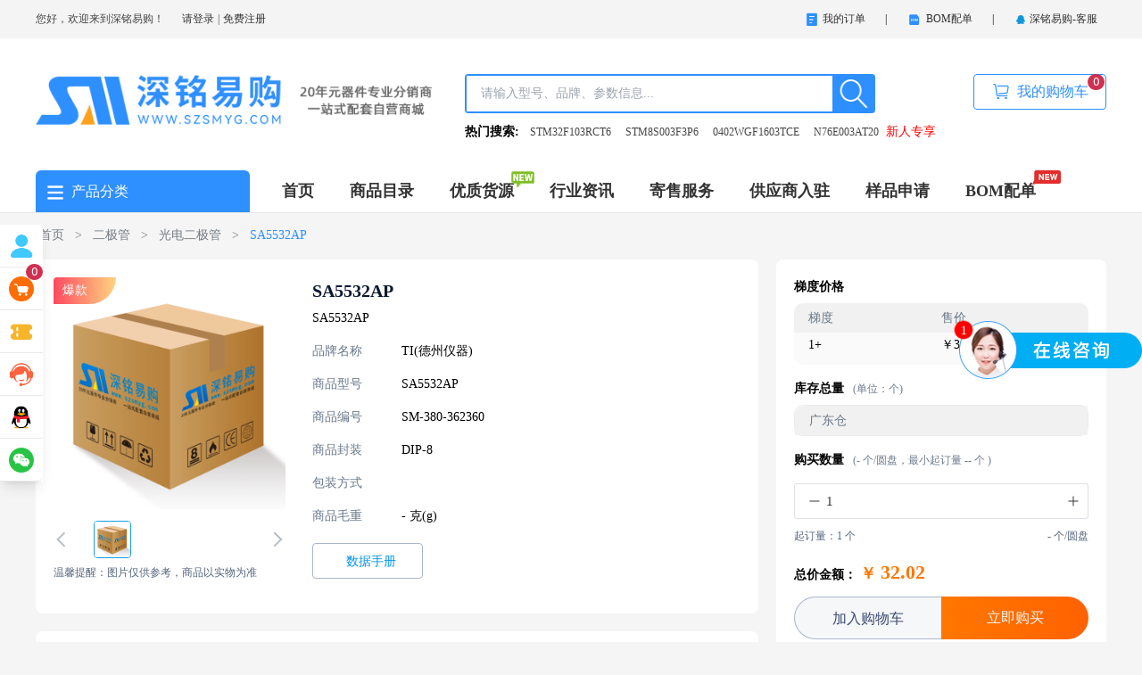

--- FILE ---
content_type: text/html;charset=utf-8
request_url: https://www.szsmyg.com/product/362360
body_size: 50317
content:
<!DOCTYPE html><html  lang="cn"><head><meta charset="utf-8">
<meta name="viewport" content="width=device-width, initial-scale=1">
<title>SA5532AP  </title>
<style cssr-id="n-badge">@keyframes badge-wave-spread {
  from {
    box-shadow: 0 0 0.5px 0px var(--n-ripple-color);
    opacity: 0.6;
  }
  to {
    box-shadow: 0 0 0.5px 4.5px var(--n-ripple-color);
    opacity: 0;
  }
}

.n-badge {

 display: inline-flex;
 position: relative;
 vertical-align: middle;
 font-family: var(--n-font-family);
 
}

.n-badge.n-badge--as-is .n-badge-sup {
  position: static;
  transform: translateX(0);
}

.n-badge.n-badge--as-is .n-badge-sup.fade-in-scale-up-transition-leave-active {
  transform-origin: left bottom;
  transition: opacity .2s cubic-bezier(.4, 0, 1, 1), transform .2s cubic-bezier(.4, 0, 1, 1) ;
}

.n-badge.n-badge--as-is .n-badge-sup.fade-in-scale-up-transition-enter-active {
  transform-origin: left bottom;
  transition: opacity .2s cubic-bezier(0, 0, .2, 1), transform .2s cubic-bezier(0, 0, .2, 1) ;
}

.n-badge.n-badge--as-is .n-badge-sup.fade-in-scale-up-transition-enter-from, .n-badge.n-badge--as-is .n-badge-sup.fade-in-scale-up-transition-leave-to {
  opacity: 0;
  transform: translateX(0) scale(.9);
}

.n-badge.n-badge--as-is .n-badge-sup.fade-in-scale-up-transition-leave-from, .n-badge.n-badge--as-is .n-badge-sup.fade-in-scale-up-transition-enter-to {
  opacity: 1;
  transform: translateX(0) scale(1);
}

.n-badge.n-badge--dot .n-badge-sup {

 height: 8px;
 width: 8px;
 padding: 0;
 min-width: 8px;
 left: 100%;
 bottom: calc(100% - 4px);
 
}

.n-badge.n-badge--dot .n-badge-sup ::before {
border-radius: 4px;
}

.n-badge .n-badge-sup {

 background: var(--n-color);
 transition:
 background-color .3s var(--n-bezier),
 color .3s var(--n-bezier);
 color: #FFF;
 position: absolute;
 height: 18px;
 line-height: 18px;
 border-radius: 9px;
 padding: 0 6px;
 text-align: center;
 font-size: var(--n-font-size);
 transform: translateX(-50%);
 left: 100%;
 bottom: calc(100% - 9px);
 font-variant-numeric: tabular-nums;
 z-index: 2;
 display: flex;
 align-items: center;
 
}

.n-badge .n-badge-sup.fade-in-scale-up-transition-leave-active {
  transform-origin: left bottom;
  transition: opacity .2s cubic-bezier(.4, 0, 1, 1), transform .2s cubic-bezier(.4, 0, 1, 1) ;
}

.n-badge .n-badge-sup.fade-in-scale-up-transition-enter-active {
  transform-origin: left bottom;
  transition: opacity .2s cubic-bezier(0, 0, .2, 1), transform .2s cubic-bezier(0, 0, .2, 1) ;
}

.n-badge .n-badge-sup.fade-in-scale-up-transition-enter-from, .n-badge .n-badge-sup.fade-in-scale-up-transition-leave-to {
  opacity: 0;
  transform: translateX(-50%) scale(.9);
}

.n-badge .n-badge-sup.fade-in-scale-up-transition-leave-from, .n-badge .n-badge-sup.fade-in-scale-up-transition-enter-to {
  opacity: 1;
  transform: translateX(-50%) scale(1);
}

.n-badge .n-badge-sup .n-base-wave {
  z-index: 1;
  animation-duration: 2s;
  animation-iteration-count: infinite;
  animation-delay: 1s;
  animation-timing-function: var(--n-ripple-bezier);
  animation-name: badge-wave-spread;
}

.n-badge .n-badge-sup::before {

 opacity: 0;
 transform: scale(1);
 border-radius: 9px;
 content: "";
 position: absolute;
 left: 0;
 right: 0;
 top: 0;
 bottom: 0;
 
}</style>
<style cssr-id="n-global">body {

 margin: 0;
 font-size: 14px;
 font-family: v-sans, system-ui, -apple-system, BlinkMacSystemFont, "Segoe UI", sans-serif, "Apple Color Emoji", "Segoe UI Emoji", "Segoe UI Symbol";
 line-height: 1.6;
 -webkit-text-size-adjust: 100%;
 -webkit-tap-highlight-color: transparent;

}

body input {

 font-family: inherit;
 font-size: inherit;
 
}</style>
<style cssr-id="n-base-slot-machine">@keyframes n-base-slot-machine-fade-up-in {

 from {
 transform: translateY(60%);
 opacity: 0;
 }
 to {
 transform: translateY(0);
 opacity: 1;
 }
 
}

@keyframes n-base-slot-machine-fade-down-in {

 from {
 transform: translateY(-60%);
 opacity: 0;
 }
 to {
 transform: translateY(0);
 opacity: 1;
 }
 
}

@keyframes n-base-slot-machine-fade-up-out {

 from {
 transform: translateY(0%);
 opacity: 1;
 }
 to {
 transform: translateY(-60%);
 opacity: 0;
 }
 
}

@keyframes n-base-slot-machine-fade-down-out {

 from {
 transform: translateY(0%);
 opacity: 1;
 }
 to {
 transform: translateY(60%);
 opacity: 0;
 }
 
}

.n-base-slot-machine {

 overflow: hidden;
 white-space: nowrap;
 display: inline-block;
 height: 18px;
 line-height: 18px;
 
}

.n-base-slot-machine .n-base-slot-machine-number {

 display: inline-block;
 position: relative;
 height: 18px;
 width: .6em;
 max-width: .6em;
 
}

.n-base-slot-machine .n-base-slot-machine-number.fade-up-width-expand-transition-leave-active {
  transition: 
 opacity .2s cubic-bezier(0, 0, .2, 1),
 max-width .2s cubic-bezier(0, 0, .2, 1),
 transform .2s cubic-bezier(0, 0, .2, 1)
 ;
}

.n-base-slot-machine .n-base-slot-machine-number.fade-up-width-expand-transition-enter-active {
  transition: 
 opacity .2s cubic-bezier(0, 0, .2, 1),
 max-width .2s cubic-bezier(0, 0, .2, 1),
 transform .2s cubic-bezier(0, 0, .2, 1)
 ;
}

.n-base-slot-machine .n-base-slot-machine-number.fade-up-width-expand-transition-enter-to {
  opacity: 1;
  transform: translateX(0) translateY(0);
}

.n-base-slot-machine .n-base-slot-machine-number.fade-up-width-expand-transition-enter-from {
  max-width: 0 !important;
  opacity: 0;
  transform: translateY(60%);
}

.n-base-slot-machine .n-base-slot-machine-number.fade-up-width-expand-transition-leave-from {
  opacity: 1;
  transform: translateY(0);
}

.n-base-slot-machine .n-base-slot-machine-number.fade-up-width-expand-transition-leave-to {
  max-width: 0 !important;
  opacity: 0;
  transform: translateY(60%);
}

.n-base-slot-machine .n-base-slot-machine-number.fade-in-width-expand-transition-leave-from, .n-base-slot-machine .n-base-slot-machine-number.fade-in-width-expand-transition-enter-to {
  opacity: 1;
}

.n-base-slot-machine .n-base-slot-machine-number.fade-in-width-expand-transition-leave-to, .n-base-slot-machine .n-base-slot-machine-number.fade-in-width-expand-transition-enter-from {

 opacity: 0!important;
 margin-left: 0!important;
 margin-right: 0!important;
 
}

.n-base-slot-machine .n-base-slot-machine-number.fade-in-width-expand-transition-leave-active {

 overflow: hidden;
 transition:
 opacity .2s cubic-bezier(.4, 0, .2, 1),
 max-width .2s cubic-bezier(.4, 0, .2, 1) 0s,
 margin-left .2s cubic-bezier(.4, 0, .2, 1) 0s,
 margin-right .2s cubic-bezier(.4, 0, .2, 1) 0s;
 
}

.n-base-slot-machine .n-base-slot-machine-number.fade-in-width-expand-transition-enter-active {

 overflow: hidden;
 transition:
 opacity .2s cubic-bezier(.4, 0, .2, 1) 0s,
 max-width .2s cubic-bezier(.4, 0, .2, 1),
 margin-left .2s cubic-bezier(.4, 0, .2, 1),
 margin-right .2s cubic-bezier(.4, 0, .2, 1);
 
}

.n-base-slot-machine .n-base-slot-machine-number .n-base-slot-machine-old-number {

 display: inline-block;
 opacity: 0;
 position: absolute;
 left: 0;
 right: 0;
 
}

.n-base-slot-machine .n-base-slot-machine-number .n-base-slot-machine-old-number.n-base-slot-machine-old-number--top {
  transform: translateY(-100%);
}

.n-base-slot-machine .n-base-slot-machine-number .n-base-slot-machine-old-number.n-base-slot-machine-old-number--bottom {
  transform: translateY(100%);
}

.n-base-slot-machine .n-base-slot-machine-number .n-base-slot-machine-old-number.n-base-slot-machine-old-number--down-scroll {
  animation: n-base-slot-machine-fade-down-out .2s cubic-bezier(0, 0, .2, 1);
  animation-iteration-count: 1;
}

.n-base-slot-machine .n-base-slot-machine-number .n-base-slot-machine-old-number.n-base-slot-machine-old-number--up-scroll {
  animation: n-base-slot-machine-fade-up-out .2s cubic-bezier(0, 0, .2, 1);
  animation-iteration-count: 1;
}

.n-base-slot-machine .n-base-slot-machine-number .n-base-slot-machine-current-number {

 display: inline-block;
 position: absolute;
 left: 0;
 top: 0;
 bottom: 0;
 right: 0;
 opacity: 1;
 transform: translateY(0);
 width: .6em;
 
}

.n-base-slot-machine .n-base-slot-machine-number .n-base-slot-machine-current-number.n-base-slot-machine-current-number--down-scroll {
  animation: n-base-slot-machine-fade-down-in .2s cubic-bezier(0, 0, .2, 1);
  animation-iteration-count: 1;
}

.n-base-slot-machine .n-base-slot-machine-number .n-base-slot-machine-current-number.n-base-slot-machine-current-number--up-scroll {
  animation: n-base-slot-machine-fade-up-in .2s cubic-bezier(0, 0, .2, 1);
  animation-iteration-count: 1;
}

.n-base-slot-machine .n-base-slot-machine-number .n-base-slot-machine-current-number .n-base-slot-machine-current-number__inner {

 display: inline-block;
 position: absolute;
 right: 0;
 top: 0;
 width: .6em;
 
}

.n-base-slot-machine .n-base-slot-machine-number .n-base-slot-machine-current-number .n-base-slot-machine-current-number__inner.n-base-slot-machine-current-number__inner--not-number {

 right: unset;
 left: 0;
 
}</style>
<style cssr-id="n-breadcrumb">.n-breadcrumb {

 white-space: nowrap;
 cursor: default;
 line-height: var(--n-item-line-height);

}

.n-breadcrumb ul {

 list-style: none;
 padding: 0;
 margin: 0;
 
}

.n-breadcrumb a {

 color: inherit;
 text-decoration: inherit;
 
}

.n-breadcrumb .n-breadcrumb-item {

 font-size: var(--n-font-size);
 transition: color .3s var(--n-bezier);
 display: inline-flex;
 align-items: center;
 
}

.n-breadcrumb .n-breadcrumb-item .n-icon {

 font-size: 18px;
 vertical-align: -.2em;
 transition: color .3s var(--n-bezier);
 color: var(--n-item-text-color);
 
}

.n-breadcrumb .n-breadcrumb-item:not(:last-child).n-breadcrumb-item--clickable .n-breadcrumb-item__link {

 cursor: pointer;
 
}

.n-breadcrumb .n-breadcrumb-item:not(:last-child).n-breadcrumb-item--clickable .n-breadcrumb-item__link:hover {

 background-color: var(--n-item-color-hover);
 
}

.n-breadcrumb .n-breadcrumb-item:not(:last-child).n-breadcrumb-item--clickable .n-breadcrumb-item__link:active {

 background-color: var(--n-item-color-pressed); 
 
}

.n-breadcrumb .n-breadcrumb-item .n-breadcrumb-item__link {

 padding: 4px;
 border-radius: var(--n-item-border-radius);
 transition:
 background-color .3s var(--n-bezier),
 color .3s var(--n-bezier);
 color: var(--n-item-text-color);
 position: relative;
 
}

.n-breadcrumb .n-breadcrumb-item .n-breadcrumb-item__link:hover {

 color: var(--n-item-text-color-hover);
 
}

.n-breadcrumb .n-breadcrumb-item .n-breadcrumb-item__link:hover .n-icon {

 color: var(--n-item-text-color-hover);
 
}

.n-breadcrumb .n-breadcrumb-item .n-breadcrumb-item__link:active {

 color: var(--n-item-text-color-pressed);
 
}

.n-breadcrumb .n-breadcrumb-item .n-breadcrumb-item__link:active .n-icon {

 color: var(--n-item-text-color-pressed);
 
}

.n-breadcrumb .n-breadcrumb-item .n-breadcrumb-item__separator {

 margin: 0 8px;
 color: var(--n-separator-color);
 transition: color .3s var(--n-bezier);
 user-select: none;
 -webkit-user-select: none;
 
}

.n-breadcrumb .n-breadcrumb-item:last-child .n-breadcrumb-item__link {

 font-weight: var(--n-font-weight-active);
 cursor: unset;
 color: var(--n-item-text-color-active);
 
}

.n-breadcrumb .n-breadcrumb-item:last-child .n-breadcrumb-item__link .n-icon {

 color: var(--n-item-text-color-active);
 
}

.n-breadcrumb .n-breadcrumb-item:last-child .n-breadcrumb-item__separator {

 display: none;
 
}</style>
<style cssr-id="n-data-table">.n-data-table {

 width: 100%;
 font-size: var(--n-font-size);
 display: flex;
 flex-direction: column;
 position: relative;
 --n-merged-th-color: var(--n-th-color);
 --n-merged-td-color: var(--n-td-color);
 --n-merged-border-color: var(--n-border-color);
 --n-merged-th-color-hover: var(--n-th-color-hover);
 --n-merged-th-color-sorting: var(--n-th-color-sorting);
 --n-merged-td-color-hover: var(--n-td-color-hover);
 --n-merged-td-color-sorting: var(--n-td-color-sorting);
 --n-merged-td-color-striped: var(--n-td-color-striped);
 
}

.n-data-table .n-data-table-wrapper {

 flex-grow: 1;
 display: flex;
 flex-direction: column;
 
}

.n-data-table.n-data-table--flex-height > .n-data-table-wrapper > .n-data-table-base-table {

 display: flex;
 flex-direction: column;
 flex-grow: 1;
 
}

.n-data-table.n-data-table--flex-height > .n-data-table-wrapper > .n-data-table-base-table > .n-data-table-base-table-body {
flex-basis: 0;
}

.n-data-table.n-data-table--flex-height > .n-data-table-wrapper > .n-data-table-base-table > .n-data-table-base-table-body:last-child {
flex-grow: 1;
}

.n-data-table > .n-data-table-loading-wrapper {

 color: var(--n-loading-color);
 font-size: var(--n-loading-size);
 position: absolute;
 left: 50%;
 top: 50%;
 transform: translateX(-50%) translateY(-50%);
 transition: color .3s var(--n-bezier);
 display: flex;
 align-items: center;
 justify-content: center;
 
}

.n-data-table > .n-data-table-loading-wrapper.fade-in-scale-up-transition-leave-active {
  transform-origin: inherit;
  transition: opacity .2s cubic-bezier(.4, 0, 1, 1), transform .2s cubic-bezier(.4, 0, 1, 1) ;
}

.n-data-table > .n-data-table-loading-wrapper.fade-in-scale-up-transition-enter-active {
  transform-origin: inherit;
  transition: opacity .2s cubic-bezier(0, 0, .2, 1), transform .2s cubic-bezier(0, 0, .2, 1) ;
}

.n-data-table > .n-data-table-loading-wrapper.fade-in-scale-up-transition-enter-from, .n-data-table > .n-data-table-loading-wrapper.fade-in-scale-up-transition-leave-to {
  opacity: 0;
  transform: translateX(-50%) translateY(-50%) scale(.9);
}

.n-data-table > .n-data-table-loading-wrapper.fade-in-scale-up-transition-leave-from, .n-data-table > .n-data-table-loading-wrapper.fade-in-scale-up-transition-enter-to {
  opacity: 1;
  transform: translateX(-50%) translateY(-50%) scale(1);
}

.n-data-table .n-data-table-expand-placeholder {

 margin-right: 8px;
 display: inline-block;
 width: 16px;
 height: 1px;
 
}

.n-data-table .n-data-table-indent {

 display: inline-block;
 height: 1px;
 
}

.n-data-table .n-data-table-expand-trigger {

 display: inline-flex;
 margin-right: 8px;
 cursor: pointer;
 font-size: 16px;
 vertical-align: -0.2em;
 position: relative;
 width: 16px;
 height: 16px;
 color: var(--n-td-text-color);
 transition: color .3s var(--n-bezier);
 
}

.n-data-table .n-data-table-expand-trigger.n-data-table-expand-trigger--expanded .n-icon {
transform: rotate(90deg);
}

.n-data-table .n-data-table-expand-trigger.n-data-table-expand-trigger--expanded .n-icon.icon-switch-transition-enter-from, .n-data-table .n-data-table-expand-trigger.n-data-table-expand-trigger--expanded .n-icon.icon-switch-transition-leave-to {
  transform: rotate(90deg) scale(0.75);
  left: 0;
  top: 0;
  opacity: 0;
}

.n-data-table .n-data-table-expand-trigger.n-data-table-expand-trigger--expanded .n-icon.icon-switch-transition-enter-to, .n-data-table .n-data-table-expand-trigger.n-data-table-expand-trigger--expanded .n-icon.icon-switch-transition-leave-from {
  transform: scale(1) rotate(90deg);
  left: 0;
  top: 0;
  opacity: 1;
}

.n-data-table .n-data-table-expand-trigger.n-data-table-expand-trigger--expanded .n-icon.icon-switch-transition-enter-active, .n-data-table .n-data-table-expand-trigger.n-data-table-expand-trigger--expanded .n-icon.icon-switch-transition-leave-active {
  transform-origin: center;
  position: absolute;
  left: 0;
  top: 0;
  transition: all .3s cubic-bezier(.4, 0, .2, 1) !important;
}

.n-data-table .n-data-table-expand-trigger.n-data-table-expand-trigger--expanded .n-base-icon {
transform: rotate(90deg);
}

.n-data-table .n-data-table-expand-trigger.n-data-table-expand-trigger--expanded .n-base-icon.icon-switch-transition-enter-from, .n-data-table .n-data-table-expand-trigger.n-data-table-expand-trigger--expanded .n-base-icon.icon-switch-transition-leave-to {
  transform: rotate(90deg) scale(0.75);
  left: 0;
  top: 0;
  opacity: 0;
}

.n-data-table .n-data-table-expand-trigger.n-data-table-expand-trigger--expanded .n-base-icon.icon-switch-transition-enter-to, .n-data-table .n-data-table-expand-trigger.n-data-table-expand-trigger--expanded .n-base-icon.icon-switch-transition-leave-from {
  transform: scale(1) rotate(90deg);
  left: 0;
  top: 0;
  opacity: 1;
}

.n-data-table .n-data-table-expand-trigger.n-data-table-expand-trigger--expanded .n-base-icon.icon-switch-transition-enter-active, .n-data-table .n-data-table-expand-trigger.n-data-table-expand-trigger--expanded .n-base-icon.icon-switch-transition-leave-active {
  transform-origin: center;
  position: absolute;
  left: 0;
  top: 0;
  transition: all .3s cubic-bezier(.4, 0, .2, 1) !important;
}

.n-data-table .n-data-table-expand-trigger .n-base-loading {

 color: var(--n-loading-color);
 transition: color .3s var(--n-bezier);
 position: absolute;
 left: 0;
 right: 0;
 top: 0;
 bottom: 0;
 
}

.n-data-table .n-data-table-expand-trigger .n-base-loading.icon-switch-transition-enter-from, .n-data-table .n-data-table-expand-trigger .n-base-loading.icon-switch-transition-leave-to {
  transform:  scale(0.75);
  left: 0;
  top: 0;
  opacity: 0;
}

.n-data-table .n-data-table-expand-trigger .n-base-loading.icon-switch-transition-enter-to, .n-data-table .n-data-table-expand-trigger .n-base-loading.icon-switch-transition-leave-from {
  transform: scale(1) ;
  left: 0;
  top: 0;
  opacity: 1;
}

.n-data-table .n-data-table-expand-trigger .n-base-loading.icon-switch-transition-enter-active, .n-data-table .n-data-table-expand-trigger .n-base-loading.icon-switch-transition-leave-active {
  transform-origin: center;
  position: absolute;
  left: 0;
  top: 0;
  transition: all .3s cubic-bezier(.4, 0, .2, 1) !important;
}

.n-data-table .n-data-table-expand-trigger .n-icon {

 position: absolute;
 left: 0;
 right: 0;
 top: 0;
 bottom: 0;
 
}

.n-data-table .n-data-table-expand-trigger .n-icon.icon-switch-transition-enter-from, .n-data-table .n-data-table-expand-trigger .n-icon.icon-switch-transition-leave-to {
  transform:  scale(0.75);
  left: 0;
  top: 0;
  opacity: 0;
}

.n-data-table .n-data-table-expand-trigger .n-icon.icon-switch-transition-enter-to, .n-data-table .n-data-table-expand-trigger .n-icon.icon-switch-transition-leave-from {
  transform: scale(1) ;
  left: 0;
  top: 0;
  opacity: 1;
}

.n-data-table .n-data-table-expand-trigger .n-icon.icon-switch-transition-enter-active, .n-data-table .n-data-table-expand-trigger .n-icon.icon-switch-transition-leave-active {
  transform-origin: center;
  position: absolute;
  left: 0;
  top: 0;
  transition: all .3s cubic-bezier(.4, 0, .2, 1) !important;
}

.n-data-table .n-data-table-expand-trigger .n-base-icon {

 position: absolute;
 left: 0;
 right: 0;
 top: 0;
 bottom: 0;
 
}

.n-data-table .n-data-table-expand-trigger .n-base-icon.icon-switch-transition-enter-from, .n-data-table .n-data-table-expand-trigger .n-base-icon.icon-switch-transition-leave-to {
  transform:  scale(0.75);
  left: 0;
  top: 0;
  opacity: 0;
}

.n-data-table .n-data-table-expand-trigger .n-base-icon.icon-switch-transition-enter-to, .n-data-table .n-data-table-expand-trigger .n-base-icon.icon-switch-transition-leave-from {
  transform: scale(1) ;
  left: 0;
  top: 0;
  opacity: 1;
}

.n-data-table .n-data-table-expand-trigger .n-base-icon.icon-switch-transition-enter-active, .n-data-table .n-data-table-expand-trigger .n-base-icon.icon-switch-transition-leave-active {
  transform-origin: center;
  position: absolute;
  left: 0;
  top: 0;
  transition: all .3s cubic-bezier(.4, 0, .2, 1) !important;
}

.n-data-table .n-data-table-thead {

 transition: background-color .3s var(--n-bezier);
 background-color: var(--n-merged-th-color);
 
}

.n-data-table .n-data-table-tr {

 position: relative;
 box-sizing: border-box;
 background-clip: padding-box;
 transition: background-color .3s var(--n-bezier);
 
}

.n-data-table .n-data-table-tr .n-data-table-expand {

 position: sticky;
 left: 0;
 overflow: hidden;
 margin: calc(var(--n-th-padding) * -1);
 padding: var(--n-th-padding);
 box-sizing: border-box;
 
}

.n-data-table .n-data-table-tr.n-data-table-tr--striped {
background-color: var(--n-merged-td-color-striped);
}

.n-data-table .n-data-table-tr.n-data-table-tr--striped .n-data-table-td {
background-color: var(--n-merged-td-color-striped);
}

.n-data-table .n-data-table-tr:not(.n-data-table-tr--summary):hover {
background-color: var(--n-merged-td-color-hover);
}

.n-data-table .n-data-table-tr:not(.n-data-table-tr--summary):hover > .n-data-table-td {
background-color: var(--n-merged-td-color-hover);
}

.n-data-table .n-data-table-th {

 padding: var(--n-th-padding);
 position: relative;
 text-align: start;
 box-sizing: border-box;
 background-color: var(--n-merged-th-color);
 border-color: var(--n-merged-border-color);
 border-bottom: 1px solid var(--n-merged-border-color);
 color: var(--n-th-text-color);
 transition:
 border-color .3s var(--n-bezier),
 color .3s var(--n-bezier),
 background-color .3s var(--n-bezier);
 font-weight: var(--n-th-font-weight);
 
}

.n-data-table .n-data-table-th.n-data-table-th--filterable {

 padding-right: 36px;
 
}

.n-data-table .n-data-table-th.n-data-table-th--filterable.n-data-table-th--sortable {

 padding-right: calc(var(--n-th-padding) + 36px);
 
}

.n-data-table .n-data-table-th.n-data-table-th--fixed-left {

 left: 0;
 position: sticky;
 z-index: 2;
 
}

.n-data-table .n-data-table-th.n-data-table-th--fixed-left::after {

 pointer-events: none;
 content: "";
 width: 36px;
 display: inline-block;
 position: absolute;
 top: 0;
 bottom: -1px;
 transition: box-shadow .2s var(--n-bezier);
 right: -36px;
 
}

.n-data-table .n-data-table-th.n-data-table-th--fixed-right {

 right: 0;
 position: sticky;
 z-index: 1;
 
}

.n-data-table .n-data-table-th.n-data-table-th--fixed-right::before {

 pointer-events: none;
 content: "";
 width: 36px;
 display: inline-block;
 position: absolute;
 top: 0;
 bottom: -1px;
 transition: box-shadow .2s var(--n-bezier);
 left: -36px;
 
}

.n-data-table .n-data-table-th.n-data-table-th--selection {

 padding: 0;
 text-align: center;
 line-height: 0;
 z-index: 3;
 
}

.n-data-table .n-data-table-th .n-data-table-th__title-wrapper {

 display: flex;
 align-items: center;
 flex-wrap: nowrap;
 max-width: 100%;
 
}

.n-data-table .n-data-table-th .n-data-table-th__title-wrapper .n-data-table-th__title {

 flex: 1;
 min-width: 0;
 
}

.n-data-table .n-data-table-th .n-data-table-th__ellipsis {

 display: inline-block;
 vertical-align: bottom;
 text-overflow: ellipsis;
 overflow: hidden;
 white-space: nowrap;
 max-width: 100%;
 
}

.n-data-table .n-data-table-th.n-data-table-th--hover {

 background-color: var(--n-merged-th-color-hover);
 
}

.n-data-table .n-data-table-th.n-data-table-th--sorting {

 background-color: var(--n-merged-th-color-sorting);
 
}

.n-data-table .n-data-table-th.n-data-table-th--sortable {

 cursor: pointer;
 
}

.n-data-table .n-data-table-th.n-data-table-th--sortable .n-data-table-th__ellipsis {

 max-width: calc(100% - 18px);
 
}

.n-data-table .n-data-table-th.n-data-table-th--sortable:hover {

 background-color: var(--n-merged-th-color-hover);
 
}

.n-data-table .n-data-table-th .n-data-table-sorter {

 height: var(--n-sorter-size);
 width: var(--n-sorter-size);
 margin-left: 4px;
 position: relative;
 display: inline-flex;
 align-items: center;
 justify-content: center;
 vertical-align: -0.2em;
 color: var(--n-th-icon-color);
 transition: color .3s var(--n-bezier);
 
}

.n-data-table .n-data-table-th .n-data-table-sorter .n-base-icon {
transition: transform .3s var(--n-bezier)
}

.n-data-table .n-data-table-th .n-data-table-sorter.n-data-table-sorter--desc .n-base-icon {

 transform: rotate(0deg);
 
}

.n-data-table .n-data-table-th .n-data-table-sorter.n-data-table-sorter--asc .n-base-icon {

 transform: rotate(-180deg);
 
}

.n-data-table .n-data-table-th .n-data-table-sorter.n-data-table-sorter--asc, .n-data-table .n-data-table-th .n-data-table-sorter.n-data-table-sorter--desc {

 color: var(--n-th-icon-color-active);
 
}

.n-data-table .n-data-table-th .n-data-table-resize-button {

 width: var(--n-resizable-container-size);
 position: absolute;
 top: 0;
 right: calc(var(--n-resizable-container-size) / 2);
 bottom: 0;
 cursor: col-resize;
 user-select: none;
 
}

.n-data-table .n-data-table-th .n-data-table-resize-button::after {

 width: var(--n-resizable-size);
 height: 50%;
 position: absolute;
 top: 50%;
 left: calc(var(--n-resizable-container-size) / 2);
 bottom: 0;
 background-color: var(--n-merged-border-color);
 transform: translateY(-50%);
 transition: background-color .3s var(--n-bezier);
 z-index: 1;
 content: '';
 
}

.n-data-table .n-data-table-th .n-data-table-resize-button.n-data-table-resize-button--active::after {
 
 background-color: var(--n-th-icon-color-active);
 
}

.n-data-table .n-data-table-th .n-data-table-resize-button:hover::after {

 background-color: var(--n-th-icon-color-active);
 
}

.n-data-table .n-data-table-th .n-data-table-filter {

 position: absolute;
 z-index: auto;
 right: 0;
 width: 36px;
 top: 0;
 bottom: 0;
 cursor: pointer;
 display: flex;
 justify-content: center;
 align-items: center;
 transition:
 background-color .3s var(--n-bezier),
 color .3s var(--n-bezier);
 font-size: var(--n-filter-size);
 color: var(--n-th-icon-color);
 
}

.n-data-table .n-data-table-th .n-data-table-filter:hover {

 background-color: var(--n-th-button-color-hover);
 
}

.n-data-table .n-data-table-th .n-data-table-filter.n-data-table-filter--show {

 background-color: var(--n-th-button-color-hover);
 
}

.n-data-table .n-data-table-th .n-data-table-filter.n-data-table-filter--active {

 background-color: var(--n-th-button-color-hover);
 color: var(--n-th-icon-color-active);
 
}

.n-data-table .n-data-table-td {

 padding: var(--n-td-padding);
 text-align: start;
 box-sizing: border-box;
 border: none;
 background-color: var(--n-merged-td-color);
 color: var(--n-td-text-color);
 border-bottom: 1px solid var(--n-merged-border-color);
 transition:
 box-shadow .3s var(--n-bezier),
 background-color .3s var(--n-bezier),
 border-color .3s var(--n-bezier),
 color .3s var(--n-bezier);
 
}

.n-data-table .n-data-table-td.n-data-table-td--expand .n-data-table-expand-trigger {

 margin-right: 0;
 
}

.n-data-table .n-data-table-td.n-data-table-td--last-row {

 border-bottom: 0 solid var(--n-merged-border-color);
 
}

.n-data-table .n-data-table-td.n-data-table-td--last-row::after {

 bottom: 0 !important;
 
}

.n-data-table .n-data-table-td.n-data-table-td--last-row::before {

 bottom: 0 !important;
 
}

.n-data-table .n-data-table-td.n-data-table-td--summary {

 background-color: var(--n-merged-th-color);
 
}

.n-data-table .n-data-table-td.n-data-table-td--hover {

 background-color: var(--n-merged-td-color-hover);
 
}

.n-data-table .n-data-table-td.n-data-table-td--sorting {

 background-color: var(--n-merged-td-color-sorting);
 
}

.n-data-table .n-data-table-td .n-data-table-td__ellipsis {

 display: inline-block;
 text-overflow: ellipsis;
 overflow: hidden;
 white-space: nowrap;
 max-width: 100%;
 vertical-align: bottom;
 max-width: calc(100% - var(--indent-offset, -1.5) * 16px - 24px);
 
}

.n-data-table .n-data-table-td.n-data-table-td--selection, .n-data-table .n-data-table-td.n-data-table-td--expand {

 text-align: center;
 padding: 0;
 line-height: 0;
 
}

.n-data-table .n-data-table-td.n-data-table-td--fixed-left {

 left: 0;
 position: sticky;
 z-index: 2;
 
}

.n-data-table .n-data-table-td.n-data-table-td--fixed-left::after {

 pointer-events: none;
 content: "";
 width: 36px;
 display: inline-block;
 position: absolute;
 top: 0;
 bottom: -1px;
 transition: box-shadow .2s var(--n-bezier);
 right: -36px;
 
}

.n-data-table .n-data-table-td.n-data-table-td--fixed-right {

 right: 0;
 position: sticky;
 z-index: 1;
 
}

.n-data-table .n-data-table-td.n-data-table-td--fixed-right::before {

 pointer-events: none;
 content: "";
 width: 36px;
 display: inline-block;
 position: absolute;
 top: 0;
 bottom: -1px;
 transition: box-shadow .2s var(--n-bezier);
 left: -36px;
 
}

.n-data-table .n-data-table-empty {

 box-sizing: border-box;
 padding: var(--n-empty-padding);
 flex-grow: 1;
 flex-shrink: 0;
 opacity: 1;
 display: flex;
 align-items: center;
 justify-content: center;
 transition: opacity .3s var(--n-bezier);
 
}

.n-data-table .n-data-table-empty.n-data-table-empty--hide {

 opacity: 0;
 
}

.n-data-table .n-data-table__pagination {

 margin: var(--n-pagination-margin);
 display: flex;
 justify-content: flex-end;
 
}

.n-data-table .n-data-table-wrapper {

 position: relative;
 opacity: 1;
 transition: opacity .3s var(--n-bezier), border-color .3s var(--n-bezier);
 border-top-left-radius: var(--n-border-radius);
 border-top-right-radius: var(--n-border-radius);
 line-height: var(--n-line-height);
 
}

.n-data-table.n-data-table--loading .n-data-table-wrapper {

 opacity: var(--n-opacity-loading);
 pointer-events: none;
 
}

.n-data-table.n-data-table--single-column .n-data-table-td {

 border-bottom: 0 solid var(--n-merged-border-color);
 
}

.n-data-table.n-data-table--single-column .n-data-table-td::after, .n-data-table.n-data-table--single-column .n-data-table-td::before {

 bottom: 0 !important;
 
}

.n-data-table:not(.n-data-table--single-line) .n-data-table-th {

 border-right: 1px solid var(--n-merged-border-color);
 
}

.n-data-table:not(.n-data-table--single-line) .n-data-table-th.n-data-table-th--last {

 border-right: 0 solid var(--n-merged-border-color);
 
}

.n-data-table:not(.n-data-table--single-line) .n-data-table-td {

 border-right: 1px solid var(--n-merged-border-color);
 
}

.n-data-table:not(.n-data-table--single-line) .n-data-table-td.n-data-table-td--last-col {

 border-right: 0 solid var(--n-merged-border-color);
 
}

.n-data-table.n-data-table--bordered .n-data-table-wrapper {

 border: 1px solid var(--n-merged-border-color);
 border-bottom-left-radius: var(--n-border-radius);
 border-bottom-right-radius: var(--n-border-radius);
 overflow: hidden;
 
}

.n-data-table .n-data-table-base-table.n-data-table-base-table--transition-disabled .n-data-table-th::after, .n-data-table .n-data-table-base-table.n-data-table-base-table--transition-disabled .n-data-table-th::before {
transition: none;
}

.n-data-table .n-data-table-base-table.n-data-table-base-table--transition-disabled .n-data-table-td::after, .n-data-table .n-data-table-base-table.n-data-table-base-table--transition-disabled .n-data-table-td::before {
transition: none;
}

.n-data-table.n-data-table--bottom-bordered .n-data-table-td.n-data-table-td--last-row {

 border-bottom: 1px solid var(--n-merged-border-color);
 
}

.n-data-table .n-data-table-table {

 font-variant-numeric: tabular-nums;
 width: 100%;
 word-break: break-word;
 transition: background-color .3s var(--n-bezier);
 border-collapse: separate;
 border-spacing: 0;
 background-color: var(--n-merged-td-color);
 
}

.n-data-table .n-data-table-base-table-header {

 border-top-left-radius: calc(var(--n-border-radius) - 1px);
 border-top-right-radius: calc(var(--n-border-radius) - 1px);
 z-index: 3;
 overflow: scroll;
 flex-shrink: 0;
 transition: border-color .3s var(--n-bezier);
 scrollbar-width: none;
 
}

.n-data-table .n-data-table-base-table-header::-webkit-scrollbar, .n-data-table .n-data-table-base-table-header::-webkit-scrollbar-track-piece, .n-data-table .n-data-table-base-table-header::-webkit-scrollbar-thumb {

 display: none;
 width: 0;
 height: 0;
 
}

.n-data-table .n-data-table-check-extra {

 transition: color .3s var(--n-bezier);
 color: var(--n-th-icon-color);
 position: absolute;
 font-size: 14px;
 right: -4px;
 top: 50%;
 transform: translateY(-50%);
 z-index: 1;
 
}

.n-data-table-filter-menu .n-scrollbar {

 max-height: 240px;
 
}

.n-data-table-filter-menu .n-data-table-filter-menu__group {

 display: flex;
 flex-direction: column;
 padding: 12px 12px 0 12px;
 
}

.n-data-table-filter-menu .n-data-table-filter-menu__group .n-checkbox {

 margin-bottom: 12px;
 margin-right: 0;
 
}

.n-data-table-filter-menu .n-data-table-filter-menu__group .n-radio {

 margin-bottom: 12px;
 margin-right: 0;
 
}

.n-data-table-filter-menu .n-data-table-filter-menu__action {

 padding: var(--n-action-padding);
 display: flex;
 flex-wrap: nowrap;
 justify-content: space-evenly;
 border-top: 1px solid var(--n-action-divider-color);
 
}

.n-data-table-filter-menu .n-data-table-filter-menu__action .n-button:not(:last-child) {

 margin: var(--n-action-button-margin);
 
}

.n-data-table-filter-menu .n-data-table-filter-menu__action .n-button:last-child {

 margin-right: 0;
 
}

.n-data-table-filter-menu .n-divider {

 margin: 0 !important;
 
}

.n-modal .n-data-table, .n-drawer .n-data-table {

 --n-merged-th-color: var(--n-th-color-modal);
 --n-merged-td-color: var(--n-td-color-modal);
 --n-merged-border-color: var(--n-border-color-modal);
 --n-merged-th-color-hover: var(--n-th-color-hover-modal);
 --n-merged-td-color-hover: var(--n-td-color-hover-modal);
 --n-merged-th-color-sorting: var(--n-th-color-hover-modal);
 --n-merged-td-color-sorting: var(--n-td-color-hover-modal);
 --n-merged-td-color-striped: var(--n-td-color-striped-modal);
 
}

.n-popover .n-data-table {

 --n-merged-th-color: var(--n-th-color-popover);
 --n-merged-td-color: var(--n-td-color-popover);
 --n-merged-border-color: var(--n-border-color-popover);
 --n-merged-th-color-hover: var(--n-th-color-hover-popover);
 --n-merged-td-color-hover: var(--n-td-color-hover-popover);
 --n-merged-th-color-sorting: var(--n-th-color-hover-popover);
 --n-merged-td-color-sorting: var(--n-td-color-hover-popover);
 --n-merged-td-color-striped: var(--n-td-color-striped-popover);
 
}</style>
<style cssr-id="n-scrollbar">.n-scrollbar {

 overflow: hidden;
 position: relative;
 z-index: auto;
 height: 100%;
 width: 100%;

}

.n-scrollbar > .n-scrollbar-container {

 width: 100%;
 overflow: scroll;
 height: 100%;
 min-height: inherit;
 max-height: inherit;
 scrollbar-width: none;
 
}

.n-scrollbar > .n-scrollbar-container::-webkit-scrollbar, .n-scrollbar > .n-scrollbar-container::-webkit-scrollbar-track-piece, .n-scrollbar > .n-scrollbar-container::-webkit-scrollbar-thumb {

 width: 0;
 height: 0;
 display: none;
 
}

.n-scrollbar > .n-scrollbar-container > .n-scrollbar-content {

 box-sizing: border-box;
 min-width: 100%;
 
}

.n-scrollbar > .n-scrollbar-rail, .n-scrollbar + .n-scrollbar-rail {

 position: absolute;
 pointer-events: none;
 user-select: none;
 background: var(--n-scrollbar-rail-color);
 -webkit-user-select: none;
 
}

.n-scrollbar > .n-scrollbar-rail.n-scrollbar-rail--horizontal, .n-scrollbar + .n-scrollbar-rail.n-scrollbar-rail--horizontal {

 height: var(--n-scrollbar-height);
 
}

.n-scrollbar > .n-scrollbar-rail.n-scrollbar-rail--horizontal > .n-scrollbar-rail__scrollbar, .n-scrollbar + .n-scrollbar-rail.n-scrollbar-rail--horizontal > .n-scrollbar-rail__scrollbar {

 height: var(--n-scrollbar-height);
 border-radius: var(--n-scrollbar-border-radius);
 right: 0;
 
}

.n-scrollbar > .n-scrollbar-rail.n-scrollbar-rail--horizontal--top, .n-scrollbar + .n-scrollbar-rail.n-scrollbar-rail--horizontal--top {

 top: var(--n-scrollbar-rail-top-horizontal-top); 
 right: var(--n-scrollbar-rail-right-horizontal-top); 
 bottom: var(--n-scrollbar-rail-bottom-horizontal-top); 
 left: var(--n-scrollbar-rail-left-horizontal-top); 
 
}

.n-scrollbar > .n-scrollbar-rail.n-scrollbar-rail--horizontal--bottom, .n-scrollbar + .n-scrollbar-rail.n-scrollbar-rail--horizontal--bottom {

 top: var(--n-scrollbar-rail-top-horizontal-bottom); 
 right: var(--n-scrollbar-rail-right-horizontal-bottom); 
 bottom: var(--n-scrollbar-rail-bottom-horizontal-bottom); 
 left: var(--n-scrollbar-rail-left-horizontal-bottom); 
 
}

.n-scrollbar > .n-scrollbar-rail.n-scrollbar-rail--vertical, .n-scrollbar + .n-scrollbar-rail.n-scrollbar-rail--vertical {

 width: var(--n-scrollbar-width);
 
}

.n-scrollbar > .n-scrollbar-rail.n-scrollbar-rail--vertical > .n-scrollbar-rail__scrollbar, .n-scrollbar + .n-scrollbar-rail.n-scrollbar-rail--vertical > .n-scrollbar-rail__scrollbar {

 width: var(--n-scrollbar-width);
 border-radius: var(--n-scrollbar-border-radius);
 bottom: 0;
 
}

.n-scrollbar > .n-scrollbar-rail.n-scrollbar-rail--vertical--left, .n-scrollbar + .n-scrollbar-rail.n-scrollbar-rail--vertical--left {

 top: var(--n-scrollbar-rail-top-vertical-left); 
 right: var(--n-scrollbar-rail-right-vertical-left); 
 bottom: var(--n-scrollbar-rail-bottom-vertical-left); 
 left: var(--n-scrollbar-rail-left-vertical-left); 
 
}

.n-scrollbar > .n-scrollbar-rail.n-scrollbar-rail--vertical--right, .n-scrollbar + .n-scrollbar-rail.n-scrollbar-rail--vertical--right {

 top: var(--n-scrollbar-rail-top-vertical-right); 
 right: var(--n-scrollbar-rail-right-vertical-right); 
 bottom: var(--n-scrollbar-rail-bottom-vertical-right); 
 left: var(--n-scrollbar-rail-left-vertical-right); 
 
}

.n-scrollbar > .n-scrollbar-rail.n-scrollbar-rail--disabled > .n-scrollbar-rail__scrollbar, .n-scrollbar + .n-scrollbar-rail.n-scrollbar-rail--disabled > .n-scrollbar-rail__scrollbar {
pointer-events: none;
}

.n-scrollbar > .n-scrollbar-rail > .n-scrollbar-rail__scrollbar, .n-scrollbar + .n-scrollbar-rail > .n-scrollbar-rail__scrollbar {

 z-index: 1;
 position: absolute;
 cursor: pointer;
 pointer-events: all;
 background-color: var(--n-scrollbar-color);
 transition: background-color .2s var(--n-scrollbar-bezier);
 
}

.n-scrollbar > .n-scrollbar-rail > .n-scrollbar-rail__scrollbar.fade-in-transition-enter-active, .n-scrollbar + .n-scrollbar-rail > .n-scrollbar-rail__scrollbar.fade-in-transition-enter-active {
  transition: all 0.2s cubic-bezier(.4, 0, .2, 1)!important;
}

.n-scrollbar > .n-scrollbar-rail > .n-scrollbar-rail__scrollbar.fade-in-transition-leave-active, .n-scrollbar + .n-scrollbar-rail > .n-scrollbar-rail__scrollbar.fade-in-transition-leave-active {
  transition: all 0.2s cubic-bezier(.4, 0, .2, 1)!important;
}

.n-scrollbar > .n-scrollbar-rail > .n-scrollbar-rail__scrollbar.fade-in-transition-enter-from, .n-scrollbar + .n-scrollbar-rail > .n-scrollbar-rail__scrollbar.fade-in-transition-enter-from, .n-scrollbar > .n-scrollbar-rail > .n-scrollbar-rail__scrollbar.fade-in-transition-leave-to, .n-scrollbar + .n-scrollbar-rail > .n-scrollbar-rail__scrollbar.fade-in-transition-leave-to {
  opacity: 0;
}

.n-scrollbar > .n-scrollbar-rail > .n-scrollbar-rail__scrollbar.fade-in-transition-leave-from, .n-scrollbar + .n-scrollbar-rail > .n-scrollbar-rail__scrollbar.fade-in-transition-leave-from, .n-scrollbar > .n-scrollbar-rail > .n-scrollbar-rail__scrollbar.fade-in-transition-enter-to, .n-scrollbar + .n-scrollbar-rail > .n-scrollbar-rail__scrollbar.fade-in-transition-enter-to {
  opacity: 1;
}

.n-scrollbar > .n-scrollbar-rail > .n-scrollbar-rail__scrollbar:hover, .n-scrollbar + .n-scrollbar-rail > .n-scrollbar-rail__scrollbar:hover {
background-color: var(--n-scrollbar-color-hover);
}</style>
<style cssr-id="n-empty">.n-empty {

 display: flex;
 flex-direction: column;
 align-items: center;
 font-size: var(--n-font-size);

}

.n-empty .n-empty__icon {

 width: var(--n-icon-size);
 height: var(--n-icon-size);
 font-size: var(--n-icon-size);
 line-height: var(--n-icon-size);
 color: var(--n-icon-color);
 transition:
 color .3s var(--n-bezier);
 
}

.n-empty .n-empty__icon + .n-empty__description {

 margin-top: 8px;
 
}

.n-empty .n-empty__description {

 transition: color .3s var(--n-bezier);
 color: var(--n-text-color);
 
}

.n-empty .n-empty__extra {

 text-align: center;
 transition: color .3s var(--n-bezier);
 margin-top: 12px;
 color: var(--n-extra-text-color);
 
}</style>
<style cssr-id="n-base-icon">.n-base-icon {

 height: 1em;
 width: 1em;
 line-height: 1em;
 text-align: center;
 display: inline-block;
 position: relative;
 fill: currentColor;

}

.n-base-icon svg {

 height: 1em;
 width: 1em;
 
}</style>
<style cssr-id="n-input-number">.n-input-number-suffix {

 display: inline-block;
 margin-right: 10px;
 
}

.n-input-number-prefix {

 display: inline-block;
 margin-left: 10px;
 
}</style>
<style cssr-id="n-input">.n-input {

 max-width: 100%;
 cursor: text;
 line-height: 1.5;
 z-index: auto;
 outline: none;
 box-sizing: border-box;
 position: relative;
 display: inline-flex;
 border-radius: var(--n-border-radius);
 background-color: var(--n-color);
 transition: background-color .3s var(--n-bezier);
 font-size: var(--n-font-size);
 font-weight: var(--n-font-weight);
 --n-padding-vertical: calc((var(--n-height) - 1.5 * var(--n-font-size)) / 2);

}

.n-input .n-input__input, .n-input .n-input__textarea {

 overflow: hidden;
 flex-grow: 1;
 position: relative;
 
}

.n-input .n-input__input-el, .n-input .n-input__textarea-el, .n-input .n-input__input-mirror, .n-input .n-input__textarea-mirror, .n-input .n-input__separator, .n-input .n-input__placeholder {

 box-sizing: border-box;
 font-size: inherit;
 line-height: 1.5;
 font-family: inherit;
 border: none;
 outline: none;
 background-color: #0000;
 text-align: inherit;
 transition:
 -webkit-text-fill-color .3s var(--n-bezier),
 caret-color .3s var(--n-bezier),
 color .3s var(--n-bezier),
 text-decoration-color .3s var(--n-bezier);
 
}

.n-input .n-input__input-el, .n-input .n-input__textarea-el {

 -webkit-appearance: none;
 scrollbar-width: none;
 width: 100%;
 min-width: 0;
 text-decoration-color: var(--n-text-decoration-color);
 color: var(--n-text-color);
 caret-color: var(--n-caret-color);
 background-color: transparent;
 
}

.n-input .n-input__input-el::-webkit-scrollbar, .n-input .n-input__textarea-el::-webkit-scrollbar, .n-input .n-input__input-el::-webkit-scrollbar-track-piece, .n-input .n-input__textarea-el::-webkit-scrollbar-track-piece, .n-input .n-input__input-el::-webkit-scrollbar-thumb, .n-input .n-input__textarea-el::-webkit-scrollbar-thumb {

 width: 0;
 height: 0;
 display: none;
 
}

.n-input .n-input__input-el::placeholder, .n-input .n-input__textarea-el::placeholder {

 color: #0000;
 -webkit-text-fill-color: transparent !important;
 
}

.n-input .n-input__input-el:-webkit-autofill ~ .n-input__placeholder, .n-input .n-input__textarea-el:-webkit-autofill ~ .n-input__placeholder {
display: none;
}

.n-input.n-input--round:not(.n-input--textarea) {
border-radius: calc(var(--n-height) / 2);
}

.n-input .n-input__placeholder {

 pointer-events: none;
 position: absolute;
 left: 0;
 right: 0;
 top: 0;
 bottom: 0;
 overflow: hidden;
 color: var(--n-placeholder-color);
 
}

.n-input .n-input__placeholder span {

 width: 100%;
 display: inline-block;
 
}

.n-input.n-input--textarea .n-input__placeholder {
overflow: visible;
}

.n-input:not(.n-input--autosize) {
width: 100%;
}

.n-input.n-input--autosize .n-input__textarea-el, .n-input.n-input--autosize .n-input__input-el {

 position: absolute;
 top: 0;
 left: 0;
 height: 100%;
 
}

.n-input .n-input-wrapper {

 overflow: hidden;
 display: inline-flex;
 flex-grow: 1;
 position: relative;
 padding-left: var(--n-padding-left);
 padding-right: var(--n-padding-right);
 
}

.n-input .n-input__input-mirror {

 padding: 0;
 height: var(--n-height);
 line-height: var(--n-height);
 overflow: hidden;
 visibility: hidden;
 position: static;
 white-space: pre;
 pointer-events: none;
 
}

.n-input .n-input__input-el {

 padding: 0;
 height: var(--n-height);
 line-height: var(--n-height);
 
}

.n-input .n-input__input-el[type=password]::-ms-reveal {
display: none;
}

.n-input .n-input__input-el + .n-input__placeholder {

 display: flex;
 align-items: center; 
 
}

.n-input:not(.n-input--textarea) .n-input__placeholder {
white-space: nowrap;
}

.n-input .n-input__eye {

 display: flex;
 align-items: center;
 justify-content: center;
 transition: color .3s var(--n-bezier);
 
}

.n-input.n-input--textarea {
width: 100%;
}

.n-input.n-input--textarea .n-input-word-count {

 position: absolute;
 right: var(--n-padding-right);
 bottom: var(--n-padding-vertical);
 
}

.n-input.n-input--textarea.n-input--resizable .n-input-wrapper {

 resize: vertical;
 min-height: var(--n-height);
 
}

.n-input.n-input--textarea .n-input__textarea-el, .n-input.n-input--textarea .n-input__textarea-mirror, .n-input.n-input--textarea .n-input__placeholder {

 height: 100%;
 padding-left: 0;
 padding-right: 0;
 padding-top: var(--n-padding-vertical);
 padding-bottom: var(--n-padding-vertical);
 word-break: break-word;
 display: inline-block;
 vertical-align: bottom;
 box-sizing: border-box;
 line-height: var(--n-line-height-textarea);
 margin: 0;
 resize: none;
 white-space: pre-wrap;
 scroll-padding-block-end: var(--n-padding-vertical);
 
}

.n-input.n-input--textarea .n-input__textarea-mirror {

 width: 100%;
 pointer-events: none;
 overflow: hidden;
 visibility: hidden;
 position: static;
 white-space: pre-wrap;
 overflow-wrap: break-word;
 
}

.n-input.n-input--pair .n-input__input-el, .n-input.n-input--pair .n-input__placeholder {
text-align: center;
}

.n-input.n-input--pair .n-input__separator {

 display: flex;
 align-items: center;
 transition: color .3s var(--n-bezier);
 color: var(--n-text-color);
 white-space: nowrap;
 
}

.n-input.n-input--pair .n-input__separator .n-icon {

 color: var(--n-icon-color);
 
}

.n-input.n-input--pair .n-input__separator .n-base-icon {

 color: var(--n-icon-color);
 
}

.n-input.n-input--disabled {

 cursor: not-allowed;
 background-color: var(--n-color-disabled);
 
}

.n-input.n-input--disabled .n-input__border {
border: var(--n-border-disabled);
}

.n-input.n-input--disabled .n-input__input-el, .n-input.n-input--disabled .n-input__textarea-el {

 cursor: not-allowed;
 color: var(--n-text-color-disabled);
 text-decoration-color: var(--n-text-color-disabled);
 
}

.n-input.n-input--disabled .n-input__placeholder {
color: var(--n-placeholder-color-disabled);
}

.n-input.n-input--disabled .n-input__separator {
color: var(--n-text-color-disabled);
}

.n-input.n-input--disabled .n-input__separator .n-icon {

 color: var(--n-icon-color-disabled);
 
}

.n-input.n-input--disabled .n-input__separator .n-base-icon {

 color: var(--n-icon-color-disabled);
 
}

.n-input.n-input--disabled .n-input-word-count {

 color: var(--n-count-text-color-disabled);
 
}

.n-input.n-input--disabled .n-input__suffix, .n-input.n-input--disabled .n-input__prefix {
color: var(--n-text-color-disabled);
}

.n-input.n-input--disabled .n-input__suffix .n-icon, .n-input.n-input--disabled .n-input__prefix .n-icon {

 color: var(--n-icon-color-disabled);
 
}

.n-input.n-input--disabled .n-input__suffix .n-internal-icon, .n-input.n-input--disabled .n-input__prefix .n-internal-icon {

 color: var(--n-icon-color-disabled);
 
}

.n-input:not(.n-input--disabled) .n-input__eye {

 color: var(--n-icon-color);
 cursor: pointer;
 
}

.n-input:not(.n-input--disabled) .n-input__eye:hover {

 color: var(--n-icon-color-hover);
 
}

.n-input:not(.n-input--disabled) .n-input__eye:active {

 color: var(--n-icon-color-pressed);
 
}

.n-input:not(.n-input--disabled):hover .n-input__state-border {
border: var(--n-border-hover);
}

.n-input:not(.n-input--disabled).n-input--focus {
background-color: var(--n-color-focus);
}

.n-input:not(.n-input--disabled).n-input--focus .n-input__state-border {

 border: var(--n-border-focus);
 box-shadow: var(--n-box-shadow-focus);
 
}

.n-input .n-input__border, .n-input .n-input__state-border {

 box-sizing: border-box;
 position: absolute;
 left: 0;
 right: 0;
 top: 0;
 bottom: 0;
 pointer-events: none;
 border-radius: inherit;
 border: var(--n-border);
 transition:
 box-shadow .3s var(--n-bezier),
 border-color .3s var(--n-bezier);
 
}

.n-input .n-input__state-border {

 border-color: #0000;
 z-index: 1;
 
}

.n-input .n-input__prefix {
margin-right: 4px;
}

.n-input .n-input__suffix {

 margin-left: 4px;
 
}

.n-input .n-input__suffix, .n-input .n-input__prefix {

 transition: color .3s var(--n-bezier);
 flex-wrap: nowrap;
 flex-shrink: 0;
 line-height: var(--n-height);
 white-space: nowrap;
 display: inline-flex;
 align-items: center;
 justify-content: center;
 color: var(--n-suffix-text-color);
 
}

.n-input .n-input__suffix .n-base-loading, .n-input .n-input__prefix .n-base-loading {

 font-size: var(--n-icon-size);
 margin: 0 2px;
 color: var(--n-loading-color);
 
}

.n-input .n-input__suffix .n-base-clear, .n-input .n-input__prefix .n-base-clear {

 font-size: var(--n-icon-size);
 
}

.n-input .n-input__suffix .n-base-clear .n-base-clear__placeholder .n-base-icon, .n-input .n-input__prefix .n-base-clear .n-base-clear__placeholder .n-base-icon {

 transition: color .3s var(--n-bezier);
 color: var(--n-icon-color);
 font-size: var(--n-icon-size);
 
}

.n-input .n-input__suffix > .n-icon, .n-input .n-input__prefix > .n-icon {

 transition: color .3s var(--n-bezier);
 color: var(--n-icon-color);
 font-size: var(--n-icon-size);
 
}

.n-input .n-input__suffix .n-base-icon, .n-input .n-input__prefix .n-base-icon {

 font-size: var(--n-icon-size);
 
}

.n-input .n-input-word-count {

 pointer-events: none;
 line-height: 1.5;
 font-size: .85em;
 color: var(--n-count-text-color);
 transition: color .3s var(--n-bezier);
 margin-left: 4px;
 font-variant: tabular-nums;
 
}

.n-input.n-input--warning-status:not(.n-input--disabled) .n-base-loading {

 color: var(--n-loading-color-warning)
 
}

.n-input.n-input--warning-status:not(.n-input--disabled) .n-input__input-el, .n-input.n-input--warning-status:not(.n-input--disabled) .n-input__textarea-el {

 caret-color: var(--n-caret-color-warning);
 
}

.n-input.n-input--warning-status:not(.n-input--disabled) .n-input__state-border {

 border: var(--n-border-warning);
 
}

.n-input.n-input--warning-status:not(.n-input--disabled):hover .n-input__state-border {

 border: var(--n-border-hover-warning);
 
}

.n-input.n-input--warning-status:not(.n-input--disabled):focus {

 background-color: var(--n-color-focus-warning);
 
}

.n-input.n-input--warning-status:not(.n-input--disabled):focus .n-input__state-border {

 box-shadow: var(--n-box-shadow-focus-warning);
 border: var(--n-border-focus-warning);
 
}

.n-input.n-input--warning-status:not(.n-input--disabled).n-input--focus {

 background-color: var(--n-color-focus-warning);
 
}

.n-input.n-input--warning-status:not(.n-input--disabled).n-input--focus .n-input__state-border {

 box-shadow: var(--n-box-shadow-focus-warning);
 border: var(--n-border-focus-warning);
 
}

.n-input.n-input--error-status:not(.n-input--disabled) .n-base-loading {

 color: var(--n-loading-color-error)
 
}

.n-input.n-input--error-status:not(.n-input--disabled) .n-input__input-el, .n-input.n-input--error-status:not(.n-input--disabled) .n-input__textarea-el {

 caret-color: var(--n-caret-color-error);
 
}

.n-input.n-input--error-status:not(.n-input--disabled) .n-input__state-border {

 border: var(--n-border-error);
 
}

.n-input.n-input--error-status:not(.n-input--disabled):hover .n-input__state-border {

 border: var(--n-border-hover-error);
 
}

.n-input.n-input--error-status:not(.n-input--disabled):focus {

 background-color: var(--n-color-focus-error);
 
}

.n-input.n-input--error-status:not(.n-input--disabled):focus .n-input__state-border {

 box-shadow: var(--n-box-shadow-focus-error);
 border: var(--n-border-focus-error);
 
}

.n-input.n-input--error-status:not(.n-input--disabled).n-input--focus {

 background-color: var(--n-color-focus-error);
 
}

.n-input.n-input--error-status:not(.n-input--disabled).n-input--focus .n-input__state-border {

 box-shadow: var(--n-box-shadow-focus-error);
 border: var(--n-border-focus-error);
 
}</style>
<style cssr-id="n-button">.n-button {

 margin: 0;
 font-weight: var(--n-font-weight);
 line-height: 1;
 font-family: inherit;
 padding: var(--n-padding);
 height: var(--n-height);
 font-size: var(--n-font-size);
 border-radius: var(--n-border-radius);
 color: var(--n-text-color);
 background-color: var(--n-color);
 width: var(--n-width);
 white-space: nowrap;
 outline: none;
 position: relative;
 z-index: auto;
 border: none;
 display: inline-flex;
 flex-wrap: nowrap;
 flex-shrink: 0;
 align-items: center;
 justify-content: center;
 user-select: none;
 -webkit-user-select: none;
 text-align: center;
 cursor: pointer;
 text-decoration: none;
 transition:
 color .3s var(--n-bezier),
 background-color .3s var(--n-bezier),
 opacity .3s var(--n-bezier),
 border-color .3s var(--n-bezier);
 
}

.n-button.n-button--color .n-button__border {
  border-color: var(--n-border-color);
}

.n-button.n-button--color.n-button--disabled .n-button__border {
  border-color: var(--n-border-color-disabled);
}

.n-button.n-button--color:not(.n-button--disabled):focus .n-button__state-border {
  border-color: var(--n-border-color-focus);
}

.n-button.n-button--color:not(.n-button--disabled):hover .n-button__state-border {
  border-color: var(--n-border-color-hover);
}

.n-button.n-button--color:not(.n-button--disabled):active .n-button__state-border {
  border-color: var(--n-border-color-pressed);
}

.n-button.n-button--color:not(.n-button--disabled).n-button--pressed .n-button__state-border {
  border-color: var(--n-border-color-pressed);
}

.n-button.n-button--disabled {
  background-color: var(--n-color-disabled);
  color: var(--n-text-color-disabled);
}

.n-button.n-button--disabled .n-button__border {
  border: var(--n-border-disabled);
}

.n-button:not(.n-button--disabled):focus {
  background-color: var(--n-color-focus);
  color: var(--n-text-color-focus);
}

.n-button:not(.n-button--disabled):focus .n-button__state-border {
  border: var(--n-border-focus);
}

.n-button:not(.n-button--disabled):hover {
  background-color: var(--n-color-hover);
  color: var(--n-text-color-hover);
}

.n-button:not(.n-button--disabled):hover .n-button__state-border {
  border: var(--n-border-hover);
}

.n-button:not(.n-button--disabled):active {
  background-color: var(--n-color-pressed);
  color: var(--n-text-color-pressed);
}

.n-button:not(.n-button--disabled):active .n-button__state-border {
  border: var(--n-border-pressed);
}

.n-button:not(.n-button--disabled).n-button--pressed {
  background-color: var(--n-color-pressed);
  color: var(--n-text-color-pressed);
}

.n-button:not(.n-button--disabled).n-button--pressed .n-button__state-border {
  border: var(--n-border-pressed);
}

.n-button.n-button--loading {
cursor: wait;
}

.n-button .n-base-wave {

 pointer-events: none;
 top: 0;
 right: 0;
 bottom: 0;
 left: 0;
 animation-iteration-count: 1;
 animation-duration: var(--n-ripple-duration);
 animation-timing-function: var(--n-bezier-ease-out), var(--n-bezier-ease-out);
 
}

.n-button .n-base-wave.n-base-wave--active {
  z-index: 1;
  animation-name: button-wave-spread, button-wave-opacity;
}

.n-button .n-button__border, .n-button .n-button__state-border {

 position: absolute;
 left: 0;
 top: 0;
 right: 0;
 bottom: 0;
 border-radius: inherit;
 transition: border-color .3s var(--n-bezier);
 pointer-events: none;
 
}

.n-button .n-button__border {
  border: var(--n-border);
}

.n-button .n-button__state-border {
  border: var(--n-border);
  border-color: #0000;
  z-index: 1;
}

.n-button .n-button__icon {

 margin: var(--n-icon-margin);
 margin-left: 0;
 height: var(--n-icon-size);
 width: var(--n-icon-size);
 max-width: var(--n-icon-size);
 font-size: var(--n-icon-size);
 position: relative;
 flex-shrink: 0;
 
}

.n-button .n-button__icon .n-icon-slot {

 height: var(--n-icon-size);
 width: var(--n-icon-size);
 position: absolute;
 left: 0;
 top: 50%;
 transform: translateY(-50%);
 display: flex;
 align-items: center;
 justify-content: center;
 
}

.n-button .n-button__icon .n-icon-slot.icon-switch-transition-enter-from, .n-button .n-button__icon .n-icon-slot.icon-switch-transition-leave-to {
  transform: translateY(-50%) scale(0.75);
  left: 0;
  top: 50%;
  opacity: 0;
}

.n-button .n-button__icon .n-icon-slot.icon-switch-transition-enter-to, .n-button .n-button__icon .n-icon-slot.icon-switch-transition-leave-from {
  transform: scale(1) translateY(-50%);
  left: 0;
  top: 50%;
  opacity: 1;
}

.n-button .n-button__icon .n-icon-slot.icon-switch-transition-enter-active, .n-button .n-button__icon .n-icon-slot.icon-switch-transition-leave-active {
  transform-origin: center;
  position: absolute;
  left: 0;
  top: 50%;
  transition: all .3s cubic-bezier(.4, 0, .2, 1) !important;
}

.n-button .n-button__icon.fade-in-width-expand-transition-leave-from, .n-button .n-button__icon.fade-in-width-expand-transition-enter-to {
  opacity: 1;
}

.n-button .n-button__icon.fade-in-width-expand-transition-leave-to, .n-button .n-button__icon.fade-in-width-expand-transition-enter-from {

 opacity: 0!important;
 margin-left: 0!important;
 margin-right: 0!important;
 
}

.n-button .n-button__icon.fade-in-width-expand-transition-leave-active {

 overflow: hidden;
 transition:
 opacity .2s cubic-bezier(.4, 0, .2, 1),
 max-width .2s cubic-bezier(.4, 0, .2, 1) .1s,
 margin-left .2s cubic-bezier(.4, 0, .2, 1) .1s,
 margin-right .2s cubic-bezier(.4, 0, .2, 1) .1s;
 
}

.n-button .n-button__icon.fade-in-width-expand-transition-enter-active {

 overflow: hidden;
 transition:
 opacity .2s cubic-bezier(.4, 0, .2, 1) .1s,
 max-width .2s cubic-bezier(.4, 0, .2, 1),
 margin-left .2s cubic-bezier(.4, 0, .2, 1),
 margin-right .2s cubic-bezier(.4, 0, .2, 1);
 
}

.n-button .n-button__content {

 display: flex;
 align-items: center;
 flex-wrap: nowrap;
 min-width: 0;
 
}

.n-button .n-button__content ~ .n-button__icon {
  margin: var(--n-icon-margin);
  margin-right: 0;
}

.n-button.n-button--block {

 display: flex;
 width: 100%;
 
}

.n-button.n-button--dashed .n-button__border, .n-button.n-button--dashed .n-button__state-border {
  border-style: dashed !important;
}

.n-button.n-button--disabled {
  cursor: not-allowed;
  opacity: var(--n-opacity-disabled);
}

@keyframes button-wave-spread {
  from {
    box-shadow: 0 0 0.5px 0 var(--n-ripple-color);
  }
  to {
    box-shadow: 0 0 0.5px 4.5px var(--n-ripple-color);
  }
}

@keyframes button-wave-opacity {
  from {
    opacity: var(--n-wave-opacity);
  }
  to {
    opacity: 0;
  }
}</style>
<link rel="stylesheet" href="/szsmygpcv23510132/entry.C3FGd-Ge.css" crossorigin>
<link rel="stylesheet" href="/szsmygpcv23510132/default.XQmNSul6.css" crossorigin>
<link rel="stylesheet" href="/szsmygpcv23510132/_id_.UsPtdZZM.css" crossorigin>
<link rel="stylesheet" href="/szsmygpcv23510132/BreadCrumb.Dyrccdf3.css" crossorigin>
<link rel="modulepreload" as="script" crossorigin href="/szsmygpcv23510132/BOHZSVAT.js">
<link rel="modulepreload" as="script" crossorigin href="/szsmygpcv23510132/Dnnl7Hrx.js">
<link rel="modulepreload" as="script" crossorigin href="/szsmygpcv23510132/Y5HHu0ds.js">
<link rel="modulepreload" as="script" crossorigin href="/szsmygpcv23510132/C9IOJUwg.js">
<link rel="modulepreload" as="script" crossorigin href="/szsmygpcv23510132/Ca-j7j70.js">
<link rel="modulepreload" as="script" crossorigin href="/szsmygpcv23510132/DfpRBkI3.js">
<link rel="modulepreload" as="script" crossorigin href="/szsmygpcv23510132/goI1ieQE.js">
<link rel="modulepreload" as="script" crossorigin href="/szsmygpcv23510132/C5ijAGnx.js">
<link rel="modulepreload" as="script" crossorigin href="/szsmygpcv23510132/BqLt0N_r.js">
<link rel="modulepreload" as="script" crossorigin href="/szsmygpcv23510132/IA8E0FFX.js">
<link rel="modulepreload" as="script" crossorigin href="/szsmygpcv23510132/Bk_rJcZu.js">
<link rel="modulepreload" as="script" crossorigin href="/szsmygpcv23510132/CNcV4wvZ.js">
<link rel="modulepreload" as="script" crossorigin href="/szsmygpcv23510132/BVsiE9d5.js">
<link rel="modulepreload" as="script" crossorigin href="/szsmygpcv23510132/CoKJyTar.js">
<link rel="modulepreload" as="script" crossorigin href="/szsmygpcv23510132/mFHwA6B6.js">
<link rel="modulepreload" as="script" crossorigin href="/szsmygpcv23510132/BCFwTuEU.js">
<link rel="modulepreload" as="script" crossorigin href="/szsmygpcv23510132/C41pvFzn.js">
<link rel="modulepreload" as="script" crossorigin href="/szsmygpcv23510132/bzHFjpNV.js">
<link rel="modulepreload" as="script" crossorigin href="/szsmygpcv23510132/CBU-Poph.js">
<link rel="modulepreload" as="script" crossorigin href="/szsmygpcv23510132/Dct_GQzi.js">
<link rel="modulepreload" as="script" crossorigin href="/szsmygpcv23510132/CO-akue1.js">
<link rel="modulepreload" as="script" crossorigin href="/szsmygpcv23510132/VGtOwJz4.js">
<link rel="modulepreload" as="script" crossorigin href="/szsmygpcv23510132/DgeYAO-F.js">
<link rel="preload" as="fetch" fetchpriority="low" crossorigin="anonymous" href="/szsmygpcv23510132/builds/meta/d3f31b1b-6c6f-4b97-b5f6-45b4c4139c59.json">
<link rel="prefetch" as="image" type="image/svg+xml" href="/szsmygpcv23510132/icomoon.6UHU5lXT.svg">
<meta name="baidu-site-verification" content="Rwhkz8MG3P">
<meta name="sogou_site_verification" content="8R73BrVTBA">
<meta name="360-site-verification" content="377e76dcfdd897d5865388d8acf05cbc">
<meta name="keyWords" content="SA5532AP,,Capacitors,,SM-380-362360,">
<meta name="description" content="SA5532AP..SM-380-362360..">
<script type="module" src="/szsmygpcv23510132/BOHZSVAT.js" crossorigin></script></head><body><div id="__nuxt"><!--[--><!--[--><!----><!----><!--]--><!--[--><!--[--><!--[--><!--[--><!--]--><!--[--><div class="n-config-provider" data-v-ee506651><div class="nuxt-loading-indicator" style="position:fixed;top:0;right:0;left:0;pointer-events:none;width:auto;height:3px;opacity:0;background:repeating-linear-gradient(to right,#00dc82 0%,#34cdfe 50%,#0047e1 100%);background-size:0% auto;transform:scaleX(0%);transform-origin:left;transition:transform 0.1s, height 0.4s, opacity 0.4s;z-index:999999;" data-v-ee506651></div><div class="bg-[white] min-w-[1200px] bgcolor" data-v-744827de><div class="header" data-v-744827de data-v-19a2bcd8><!----><a href="https://tb.53kf.com/code/client/46cf0fb68ea8fbc95de54766b5049b252/1" rel="nofollow" target="_blank" class="cus-service" data-v-19a2bcd8><img src="/images/img/call.png" title="在线咨询" alt="在线咨询" id="call" data-v-19a2bcd8><i class="fixed w-5 h-5 rounded-full" id="dt" data-v-19a2bcd8>1</i></a><div class="w-full py-3 text-xs public-top" data-v-19a2bcd8><div class="w1200 public-top-mian flex justify-between" data-v-19a2bcd8><div class="public-top-l" data-v-19a2bcd8><span class="float-left" data-v-19a2bcd8>您好，欢迎来到深铭易购！</span><li class="float-left pl-5" data-v-19a2bcd8><a href="/login" class="mr-1" data-v-19a2bcd8>请登录</a><span class="text-[#333]" data-v-19a2bcd8>|</span><a href="/login/regist" class="public-top-r-link ml-1" id="head-register" title="免费注册" alt="免费注册" data-v-19a2bcd8>免费注册</a></li></div><div class="public-top-r" data-v-19a2bcd8><a href="javascript:;" rel="noopener noreferrer" class="public-top-r-link float-left pr-3 ml-3 flex items-center" title="我的订单" alt="我的订单" data-v-19a2bcd8><span class="pr-1" data-v-19a2bcd8><i class="iconfont icon-dingdandingdanmingxishouzhimingxi text-[#2e8fff] flex items-center" data-v-19a2bcd8></i></span><span data-v-19a2bcd8> 我的订单 </span></a><span class="float-left mx-3" data-v-19a2bcd8>|</span><a href="/distribution" class="public-top-r-link float-left pr-3 ml-3 flex items-center" title="BOM配单" alt="BOM配单" data-v-19a2bcd8><span class="pr-1" data-v-19a2bcd8><i class="iconfont header-bom icon-BOM text-[#2e8fff] flex items-center" data-v-19a2bcd8></i></span><span data-v-19a2bcd8> BOM配单 </span></a><span class="float-left pr-3 ml-3" data-v-19a2bcd8>|</span><a href="http://q.url.cn/abRZXS?_type=wpa&amp;qidian=true" rel="nofollow" target="_blank" class="flex items-center pr-3 ml-3 public-top-r-link" alt="深铭易购-客服" title="深铭易购-客服" data-v-19a2bcd8><img class="float-left pr-1 pt-px" src="/images/img/k01.png" alt="深铭易购-客服" title="深铭易购-客服" data-v-19a2bcd8><span data-v-19a2bcd8> 深铭易购-客服 </span></a></div></div></div><div class="public-head-warp h-[148px] pt-6 pb-6 bg-white" data-v-19a2bcd8><div class="w100 public-head pt-4 pb-4 bg-white" data-v-19a2bcd8><div class="w1200 public-header flex justify-between" data-v-19a2bcd8><h1 class="text-lg" data-v-19a2bcd8><a href="/" class="float-left" alt="深铭易购-电子元器件商城" title="深铭易购-电子元器件商城" data-v-19a2bcd8><img src="/images/index/header/logo_cn.png" alt="深铭易购-电子元器件商城" title="深铭易购-电子元器件商城" data-v-19a2bcd8></a></h1><div class="top-search ml-9 relative" data-v-19a2bcd8><div class="w100 h-10 table top-search-box rounded" data-v-19a2bcd8><form class="overflow-hidden h-full flex" method="post" id="top_search" data-v-19a2bcd8><input class="py-1 px-4 h-10 w-[410px]" value="" type="text" autocomplete="off" alt="请输入型号、品牌、参数信息..." title="请输入型号、品牌、参数信息..." placeholder="请输入型号、品牌、参数信息..." data-v-19a2bcd8><div class="h-10 flex-1" data-v-19a2bcd8><input class="submit-btn w-full h-full" title="请输入型号、品牌、参数信息..." alt="请输入型号、品牌、参数信息..." type="button" value="" data-v-19a2bcd8></div></form><div class="history-search w-[458px] h-auto px-2 pt-2 border-1px border-[#f5f5f5] rounded-t-none rounded-md bg-[white] absolute left-0 top-[44px] z-[999]" style="display:none;" data-v-19a2bcd8><!----><div class="text-center text-[#666] leading-8" style="" data-v-19a2bcd8>没有搜索记录 </div><p class="border-b-[1px] border-[#f5f5f5] cursor-pointer" data-v-19a2bcd8></p><p class="leading-8 mb-2 border-[#f5f5f5] text-right" data-v-19a2bcd8><span class="cursor-pointer hover:text-[#2e8fff]" data-v-19a2bcd8>关闭</span></p></div></div><div class="search-content p-2.5 pl-0 w-full flex items-center" data-v-19a2bcd8><span class="search-title font-semibold text-sm inline-block mr-1 max-h-10 overflow-hidden text-ellipsis" data-v-19a2bcd8>热门搜索:</span><!--[--><a class="text-xs px-2 max-h-10 overflow-hidden text-ellipsis text-[#474646]" href="/search?kwd=STM32F103RCT6" title="STM32F103RCT6" alt="STM32F103RCT6" data-v-19a2bcd8>STM32F103RCT6</a><a class="text-xs px-2 max-h-10 overflow-hidden text-ellipsis text-[#474646]" href="/search?kwd=STM8S003F3P6" title="STM8S003F3P6" alt="STM8S003F3P6" data-v-19a2bcd8>STM8S003F3P6</a><a class="text-xs px-2 max-h-10 overflow-hidden text-ellipsis text-[#474646]" href="/search?kwd=0402WGF1603TCE" title="0402WGF1603TCE" alt="0402WGF1603TCE" data-v-19a2bcd8>0402WGF1603TCE</a><a class="text-xs px-2 max-h-10 overflow-hidden text-ellipsis text-[#474646]" href="/search?kwd=N76E003AT20" title="N76E003AT20" alt="N76E003AT20" data-v-19a2bcd8>N76E003AT20</a><!--]--><a href="/ticket/active" class="text-[#f00] max-h-10 overflow-hidden text-ellipsis" title="新人专享" alt="新人专享" data-v-19a2bcd8> 新人专享</a></div></div><div class="history-search" data-v-19a2bcd8></div><div class="my-cart h-10 w-40 flex items-center justify-center cursor-pointer rounded border-1px text-[#2e8fff] border-[#2e8fff]" data-v-19a2bcd8><i class="iconfont icon-gouwuche mr-2" data-v-19a2bcd8></i><span class="my-cart-span relative" data-v-19a2bcd8> 我的购物车 <div class="n-badge n-badge--as-is" style="--n-font-size:12px;--n-font-family:v-sans, system-ui, -apple-system, BlinkMacSystemFont, &quot;Segoe UI&quot;, sans-serif, &quot;Apple Color Emoji&quot;, &quot;Segoe UI Emoji&quot;, &quot;Segoe UI Symbol&quot;;--n-color:#d03050;--n-ripple-color:#d03050;--n-bezier:cubic-bezier(.4, 0, .2, 1);--n-ripple-bezier:cubic-bezier(0, 0, .2, 1);" data-v-19a2bcd8><!----><sup class="n-badge-sup" title="0" style=""><!--[--><span class="n-base-slot-machine"><span><span class="n-base-slot-machine-number"><span class="n-base-slot-machine-old-number n-base-slot-machine-old-number--top">0</span><span class="n-base-slot-machine-current-number"><span class="n-base-slot-machine-current-number__inner">0</span></span><span class="n-base-slot-machine-old-number n-base-slot-machine-old-number--bottom">0</span></span></span><!----></span><!--]--><!----></sup></div></span></div></div></div></div><div class="w100 public-nav bg-white table border-b-[1px]" data-v-19a2bcd8><div class="w1200 public-nav-mian flex" data-v-19a2bcd8><div class="public-nav-l text-base px-3 w-60 relative float-left z-10 rounded-t-md" data-v-19a2bcd8><img class="w-5 mr-1" src="/images/index/header/catalog.png" alt="产品分类" title="产品分类" data-v-19a2bcd8> 产品分类 <!----></div><div class="public-nav-r float-left ml-4 h-auto flex-1 flex overflow-hidden" data-v-19a2bcd8><!--[--><a href="/" rel="noopener noreferrer" target="_top" class="mx-5 float-left text-lg font-semibold relative max-h-10" alt="首页" title="首页" data-v-19a2bcd8>首页 <!----><!----></a><a href="/type" rel="noopener noreferrer" target="_top" class="mx-5 float-left text-lg font-semibold relative max-h-10" alt="商品目录" title="商品目录" data-v-19a2bcd8>商品目录 <!----><!----></a><a href="/type/supplier" rel="noopener noreferrer" target="_top" class="mx-5 float-left text-lg font-semibold relative max-h-10" alt="优质货源" title="优质货源" data-v-19a2bcd8>优质货源 <img class="absolute top-0 -right-6" src="/images/img/green-new1.png" alt="优质货源" title="优质货源" data-v-19a2bcd8><!----></a><a href="/news" rel="noopener noreferrer" target="_top" class="mx-5 float-left text-lg font-semibold relative max-h-10" alt="行业资讯" title="行业资讯" data-v-19a2bcd8>行业资讯 <!----><!----></a><a href="/stockConsign" rel="noopener noreferrer" target="_top" class="mx-5 float-left text-lg font-semibold relative max-h-10" alt="寄售服务" title="寄售服务" data-v-19a2bcd8>寄售服务 <!----><!----></a><a href="/consign" rel="noopener noreferrer" target="_top" class="mx-5 float-left text-lg font-semibold relative max-h-10" alt="供应商入驻" title="供应商入驻" data-v-19a2bcd8>供应商入驻 <!----><!----></a><a href="/sample" rel="noopener noreferrer" target="_top" class="mx-5 float-left text-lg font-semibold relative max-h-10" alt="样品申请" title="样品申请" data-v-19a2bcd8>样品申请 <!----><!----></a><a href="/distribution" rel="noopener noreferrer" target="_top" class="mx-5 float-left text-lg font-semibold relative max-h-10" alt="BOM配单" title="BOM配单" data-v-19a2bcd8>BOM配单 <!----><img class="absolute top-0 -right-7" src="/images/img/new.png" alt="BOM配单" title="BOM配单" data-v-19a2bcd8></a><!--]--></div></div></div><div class="sidebar fixed top-[35%] left-0 duration-[320ms] z-[999999] shadow-lg" data-v-19a2bcd8><div class="sidebar-box rounded-br-lg rounded-tr-lg" data-v-19a2bcd8><!--[--><div class="sidebarItem firstSidebarItem relative group w-12 h-12 bg-white flex items-center justify-center border-b-[1px] border-[#e9e9e9] duration-150 cursor-pointer hover:bg-[#c0e6fa]" style="" data-v-19a2bcd8><img class="w-7" src="/images/index/sidebar/person.png" alt="会员中心" title="会员中心" data-v-19a2bcd8><!----><div class="absolute h-11 w-2 left-12" data-v-19a2bcd8></div><!----></div><div class="sidebarItem relative group w-12 h-12 bg-white flex items-center justify-center border-b-[1px] border-[#e9e9e9] duration-150 cursor-pointer hover:bg-[#c0e6fa]" style="" data-v-19a2bcd8><img class="w-7" src="/images/index/sidebar/cart.png" alt="购物车" title="购物车" data-v-19a2bcd8><div class="n-badge n-badge--as-is" style="--n-font-size:12px;--n-font-family:v-sans, system-ui, -apple-system, BlinkMacSystemFont, &quot;Segoe UI&quot;, sans-serif, &quot;Apple Color Emoji&quot;, &quot;Segoe UI Emoji&quot;, &quot;Segoe UI Symbol&quot;;--n-color:#d03050;--n-ripple-color:#d03050;--n-bezier:cubic-bezier(.4, 0, .2, 1);--n-ripple-bezier:cubic-bezier(0, 0, .2, 1);" data-v-19a2bcd8><!----><sup class="n-badge-sup" title="0" style=""><!--[--><span class="n-base-slot-machine"><span><span class="n-base-slot-machine-number"><span class="n-base-slot-machine-old-number n-base-slot-machine-old-number--top">0</span><span class="n-base-slot-machine-current-number"><span class="n-base-slot-machine-current-number__inner">0</span></span><span class="n-base-slot-machine-old-number n-base-slot-machine-old-number--bottom">0</span></span></span><!----></span><!--]--><!----></sup></div><div class="absolute h-11 w-2 left-12" data-v-19a2bcd8></div><!----></div><div class="sidebarItem relative group w-12 h-12 bg-white flex items-center justify-center border-b-[1px] border-[#e9e9e9] duration-150 cursor-pointer hover:bg-[#c0e6fa]" style="" data-v-19a2bcd8><img class="w-7" src="/images/index/sidebar/coupon.png" alt="优惠卷" title="优惠卷" data-v-19a2bcd8><!----><div class="absolute h-11 w-2 left-12" data-v-19a2bcd8></div><!----></div><div class="sidebarItem relative group w-12 h-12 bg-white flex items-center justify-center border-b-[1px] border-[#e9e9e9] duration-150 cursor-pointer hover:bg-[#c0e6fa]" style="" data-v-19a2bcd8><img class="w-7" src="/images/index/sidebar/waiter.png" alt="客服" title="客服" data-v-19a2bcd8><!----><div class="absolute h-11 w-2 left-12" data-v-19a2bcd8></div><!----></div><div class="sidebarItem relative group w-12 h-12 bg-white flex items-center justify-center border-b-[1px] border-[#e9e9e9] duration-150 cursor-pointer hover:bg-[#c0e6fa]" style="" data-v-19a2bcd8><img class="w-7" src="/images/index/sidebar/QQ.png" alt="QQ" title="QQ" data-v-19a2bcd8><!----><div class="absolute h-11 w-2 left-12" data-v-19a2bcd8></div><!----></div><div class="sidebarItem weixinSideStyle relative group w-12 h-12 bg-white flex items-center justify-center border-b-[1px] border-[#e9e9e9] duration-150 cursor-pointer hover:bg-[#c0e6fa]" style="" data-v-19a2bcd8><img class="w-7" src="/images/index/sidebar/weixin.png" alt="微信" title="微信" data-v-19a2bcd8><!----><div class="absolute h-11 w-2 left-12" data-v-19a2bcd8></div><!----></div><div class="sidebarItem lastSidebarItem relative group w-12 h-12 bg-white flex items-center justify-center border-b-[1px] border-[#e9e9e9] duration-150 cursor-pointer hover:bg-[#c0e6fa]" style="display:none;" data-v-19a2bcd8><img class="w-7" src="/images/index/sidebar/back_top.png" alt="返回顶部" title="返回顶部" data-v-19a2bcd8><!----><div class="absolute h-11 w-2 left-12" data-v-19a2bcd8></div><!----></div><!--]--></div></div><div show="false" width="320" show-mask="true" placement="left" data-v-19a2bcd8></div></div><main data-v-744827de><!--[--><div class="brand_id w1200" data-v-9edbb408><div class="bread text-[#666] table pt-3 text-sm" data-v-9edbb408><div class="breadcrumb" data-v-9edbb408 data-v-8d8e3075><nav class="n-breadcrumb" style="--n-font-size:14px;--n-bezier:cubic-bezier(.4, 0, .2, 1);--n-item-text-color:rgb(118, 124, 130);--n-item-text-color-hover:rgb(51, 54, 57);--n-item-text-color-pressed:rgb(51, 54, 57);--n-item-text-color-active:rgb(51, 54, 57);--n-separator-color:rgb(118, 124, 130);--n-item-color-hover:rgba(46, 51, 56, .09);--n-item-color-pressed:rgba(46, 51, 56, .13);--n-item-border-radius:3px;--n-font-weight-active:400;--n-item-line-height:1.25;" aria-label="Breadcrumb" data-v-8d8e3075><ul><!--[--><li class="n-breadcrumb-item n-breadcrumb-item--clickable" data-v-8d8e3075><span class="n-breadcrumb-item__link" aria-current="location"><div class="cursor-pointer" data-v-8d8e3075>首页</div></span><span class="n-breadcrumb-item__separator" aria-hidden="true">&gt;</span></li><li class="n-breadcrumb-item n-breadcrumb-item--clickable" data-v-8d8e3075><span class="n-breadcrumb-item__link" aria-current="location"><div class="cursor-pointer" data-v-8d8e3075>二极管</div></span><span class="n-breadcrumb-item__separator" aria-hidden="true">&gt;</span></li><li class="n-breadcrumb-item n-breadcrumb-item--clickable" data-v-8d8e3075><span class="n-breadcrumb-item__link" aria-current="location"><div class="cursor-pointer" data-v-8d8e3075>光电二极管</div></span><span class="n-breadcrumb-item__separator" aria-hidden="true">&gt;</span></li><li class="n-breadcrumb-item n-breadcrumb-item--clickable" data-v-8d8e3075><span class="n-breadcrumb-item__link" aria-current="location"><div class="cursor-pointer heightLight" data-v-8d8e3075>SA5532AP</div></span><span class="n-breadcrumb-item__separator" aria-hidden="true">&gt;</span></li><!--]--></ul></nav></div></div><div class="flex justify-center py-[15px] min-h-[600px]" data-v-9edbb408><div class="w-[1200px] flex" data-v-9edbb408><div data-v-9edbb408><div class="flex rounded-lg bg-[#fff] p-[20px] pt-[20px] w-[810px]" data-v-9edbb408><div class="relative" data-v-9edbb408><div class="relative w-[260px] h-[260px]" data-v-9edbb408><div class="rounded-tl-[8px] min-w-[70px] absolute bg-gradient-to-r px-[10px] from-[#FF4960] to-[#FFD480] z-[9] top-[0px] h-[30px] rounded-br-[50px] text-[#fff] text-[14px] leading-[30px]" data-v-9edbb408><span data-v-9edbb408>爆款</span></div><div class="image-magnifier" style="position:relative;cursor:move;display:inline-block;" data-v-9edbb408 data-v-c5437593><img width="260" height="260" src="/images/img_goodsdefaut.png" class="image-magnifier__img" data-v-c5437593><div class="image-magnifier__mask" style="position:absolute;width:90px;height:90px;opacity:0.5;background-color:#409eff;left:0px;top:0px;transform:translate(0px, 0px);will-change:transform;pointer-events:none;z-index:1000;visibility:hidden;" data-v-c5437593></div><div class="image-magnifier__zoom absolute top-[0px] z-[4] overflow-hidden border-solid border-[1px] border-[#e8e8e8]" style="width:400px;height:400px;position:absolute;left:0px;top:0px;overflow:hidden;z-index:1000;background-image:url(/images/img_goodsdefaut.png);background-position-x:0px;background-position-y:0px;background-repeat:no-repeat;background-size:0px 0px;visibility:hidden;display:none;" data-v-c5437593></div></div></div><div class="w-[260px] flex items-center h-[48px] relative mt-[10px]" data-v-9edbb408><div class="w-[14px] h-[12px] border-solid border-[#B8BEC9] border-r-[2px] border-b-[2px] transform rotate-[135deg] hover:border-[#199FE9] cursor-pointer ml-[6px] mr-[6px]" data-v-9edbb408></div><div class="w-[100%] flex items-center flex-nowrap" data-v-9edbb408><!--[--><div class="ml-[21px]" data-v-9edbb408><div class="ant-image w-[42px] h-[42px]" data-v-9edbb408><img class="border-solid border-[1px] border-[#199FE9] ant-image-img cursor-pointer rounded-[4px] w-[42px] h-[42px]" src="/images/img_goodsdefaut.png" alt="RF-TI1352P1" data-v-9edbb408></div></div><!--]--></div><div class="w-[14px] h-[12px] border-solid border-[#B8BEC9] border-r-[2px] border-b-[2px] transform rotate-[-45deg] hover:border-[#199FE9] cursor-pointer ml-[6px] mr-[6px]" data-v-9edbb408></div></div><p class="text-[#54657D] text-[12px] mt-[4px]" data-v-9edbb408>温馨提醒：图片仅供参考，商品以实物为准</p><ul class="flex items-center mt-[17px] text-[#54657D] text-[12px]" data-v-9edbb408></ul></div><div class="w-[460px] ml-[30px]" data-v-9edbb408><div class="flex" data-v-9edbb408><h1 class="lc-text-hidden text-[20px] text-[#0B1832] h-[26px] font-bold cursor-pointer" title="SA5532AP" data-v-9edbb408>SA5532AP</h1><svg class="ml-[5px] w-[32px] h-[27px]" fill="currentColor" data-v-9edbb408><use href="#icon-rohs" data-v-9edbb408></use></svg></div><div class="border-half mt-[8px] w-[460px]" data-v-9edbb408></div><div data-v-9edbb408><ul class="text-[14px] mb-[20px]" data-v-9edbb408><li class="w-[810px] mt-[8px]" data-v-9edbb408><p title="100nF ±10% 50V" class="text-[#000000] w-[460px] lc-text-hidden" data-v-9edbb408>SA5532AP</p></li><li class="mt-[16px]" data-v-9edbb408></li><li class="flex mt-[16px]" data-v-9edbb408><span class="text-[#69788A] w-[70px]" data-v-9edbb408>品牌名称</span><a class="ml-[30px] text-[#000000] max-w-[350px] lc-text-hidden hover:text-lcBlue" href="/brand/1" target="_blank" data-v-9edbb408>TI(德州仪器)</a></li><li class="flex mt-[16px]" data-v-9edbb408><p class="text-[#69788A] w-[70px]" data-v-9edbb408>商品型号</p><span title="SA5532AP" class="ml-[30px] cursor-pointer text-[#000000] max-w-[350px] lc-text-hidden undefined" data-v-9edbb408>SA5532AP</span></li><li class="flex mt-[16px]" data-v-9edbb408><p class="text-[#69788A] w-[70px]" data-v-9edbb408>商品编号</p><span title="SM-380-362360" class="ml-[30px] cursor-pointer text-[#000000] max-w-[350px] lc-text-hidden undefined" data-v-9edbb408>SM-380-362360</span></li><li class="flex mt-[16px]" data-v-9edbb408><p class="text-[#69788A] w-[70px]" data-v-9edbb408>商品封装</p><span title="DIP-8" class="ml-[30px] cursor-pointer text-[#000000] max-w-[350px] lc-text-hidden undefined" data-v-9edbb408>DIP-8</span></li><li class="flex mt-[16px]" data-v-9edbb408><p class="text-[#69788A] w-[70px]" data-v-9edbb408>包装方式</p><p class="ml-[30px] text-[#000000] max-w-[350px] lc-text-hidden" title="包装方式:null" data-v-9edbb408></p></li><li class="flex mt-[16px]" data-v-9edbb408><p class="text-[#69788A] w-[70px]" data-v-9edbb408>商品毛重</p><p class="ml-[30px] text-[#000000] max-w-[350px] lc-text-hidden" title=" - 克(g)" data-v-9edbb408>- 克(g) </p></li></ul><ul class="flex items-center text-[14px]" data-v-9edbb408><li data-v-9edbb408><button class="w-[124px] hover:border-[#0093E6] bg-[white] h-[40px] border-[#ABB5C9] border-solid border-[1px] rounded-[4px] text-[#0093E6] flex items-center justify-center hover:opacity-[0.8]" target="_blank" data-v-9edbb408><span class="ml-[8px]" data-v-9edbb408>数据手册</span></button></li></ul></div></div></div><div class="w-[810px] pt-[20px] pb-[30px] pl-[20px] pr-[20px] mt-[20px] rounded-lg bg-white" style="display:none;" data-v-9edbb408><div data-v-9edbb408><ul class="flex items-center justify-between mb-[19px] align-baseline" data-v-9edbb408><li class="text-[16px] text-[#080A0D]" data-v-9edbb408><h4 class="font-bold text-[18px] text-[#0B1832]" data-v-9edbb408>商品参数</h4></li><li class="text-[14px] flex items-center" data-v-9edbb408><button class="text-[#0093E6] bg-[white] rounded-[4px] border-[1px] border-solid border-[#0093E6] mr-[20px] w-[76px] h-[28px] hover:opacity-[0.6]" data-v-9edbb408>资料纠错</button><button class="text-[#FFFFFF] rounded-[4px] bg-[#0093E6] w-[100px] h-[28px] hover:opacity-[0.6]" data-v-9edbb408>查看类似商品</button></li></ul><section class="flex justify-between" data-v-9edbb408><div class="n-data-table n-data-table--bordered" style="--n-font-size:14px;--n-th-padding:12px;--n-td-padding:12px;--n-bezier:cubic-bezier(.4, 0, .2, 1);--n-border-radius:3px;--n-line-height:1.6;--n-border-color:rgba(239, 239, 245, 1);--n-border-color-modal:rgba(239, 239, 245, 1);--n-border-color-popover:rgba(239, 239, 245, 1);--n-th-color:rgba(250, 250, 252, 1);--n-th-color-hover:rgba(243, 243, 247, 1);--n-th-color-modal:rgba(250, 250, 252, 1);--n-th-color-hover-modal:rgba(243, 243, 247, 1);--n-th-color-popover:rgba(250, 250, 252, 1);--n-th-color-hover-popover:rgba(243, 243, 247, 1);--n-td-color:#fff;--n-td-color-hover:rgba(247, 247, 250, 1);--n-td-color-modal:#fff;--n-td-color-hover-modal:rgba(247, 247, 250, 1);--n-td-color-popover:#fff;--n-td-color-hover-popover:rgba(247, 247, 250, 1);--n-th-text-color:rgb(31, 34, 37);--n-td-text-color:rgb(51, 54, 57);--n-th-font-weight:500;--n-th-button-color-hover:rgba(0, 0, 100, 0.03);--n-th-icon-color:rgba(194, 194, 194, 1);--n-th-icon-color-active:#18a058;--n-filter-size:15px;--n-pagination-margin:12px 0 0 0;--n-empty-padding:48px 0;--n-box-shadow-before:inset -12px 0 8px -12px rgba(0, 0, 0, .18);--n-box-shadow-after:inset 12px 0 8px -12px rgba(0, 0, 0, .18);--n-sorter-size:15px;--n-resizable-container-size:8px;--n-resizable-size:2px;--n-loading-size:28px;--n-loading-color:#18a058;--n-opacity-loading:0.5;--n-td-color-striped:rgba(250, 250, 252, 1);--n-td-color-striped-modal:rgba(250, 250, 252, 1);--n-td-color-striped-popover:rgba(250, 250, 252, 1);--n-td-color-sorting:rgba(247, 247, 250, 1);--n-td-color-sorting-modal:rgba(247, 247, 250, 1);--n-td-color-sorting-popover:rgba(247, 247, 250, 1);--n-th-color-sorting:rgba(243, 243, 247, 1);--n-th-color-sorting-modal:rgba(243, 243, 247, 1);--n-th-color-sorting-popover:rgba(243, 243, 247, 1);" data-v-9edbb408><div class="n-data-table-wrapper"><div class="n-data-table-base-table"><!----><!--[--><!--[--><div class="n-data-table-base-table-body n-scrollbar" style="--n-scrollbar-bezier:cubic-bezier(.4, 0, .2, 1);--n-scrollbar-color:rgba(0, 0, 0, 0.25);--n-scrollbar-color-hover:rgba(0, 0, 0, 0.4);--n-scrollbar-border-radius:5px;--n-scrollbar-width:5px;--n-scrollbar-height:5px;--n-scrollbar-rail-top-horizontal-top:4px;--n-scrollbar-rail-right-horizontal-top:2px;--n-scrollbar-rail-bottom-horizontal-top:auto;--n-scrollbar-rail-left-horizontal-top:2px;--n-scrollbar-rail-top-horizontal-bottom:auto;--n-scrollbar-rail-right-horizontal-bottom:2px;--n-scrollbar-rail-bottom-horizontal-bottom:4px;--n-scrollbar-rail-left-horizontal-bottom:2px;--n-scrollbar-rail-top-vertical-right:2px;--n-scrollbar-rail-right-vertical-right:4px;--n-scrollbar-rail-bottom-vertical-right:2px;--n-scrollbar-rail-left-vertical-right:auto;--n-scrollbar-rail-top-vertical-left:2px;--n-scrollbar-rail-right-vertical-left:auto;--n-scrollbar-rail-bottom-vertical-left:2px;--n-scrollbar-rail-left-vertical-left:4px;--n-scrollbar-rail-color:transparent;" role="none"><div role="none" class="n-scrollbar-container" style=""><!--[--><div role="none" style="width:fit-content;min-width:100%;" class="n-scrollbar-content"><table class="n-data-table-table" style="table-layout:auto;"><colgroup><col style=""><col style=""></colgroup><thead class="n-data-table-thead" data-n-id="e8f356c3"><tr class="n-data-table-tr"><th style="" colspan="1" rowspan="1" data-col-key="paramName" class="n-data-table-th"><!--[--><div class="n-data-table-th__title-wrapper"><div class="n-data-table-th__title">属性</div><!----></div><!----><!----><!--]--></th><th style="" colspan="1" rowspan="1" data-col-key="parameValue" class="n-data-table-th n-data-table-th--last"><!--[--><div class="n-data-table-th__title-wrapper"><div class="n-data-table-th__title">参数</div><!----></div><!----><!----><!--]--></th></tr></thead><!----></table></div><!--]--></div><div class="n-scrollbar-rail n-scrollbar-rail--vertical n-scrollbar-rail--vertical--right" data-scrollbar-rail="true" style="z-index:3;" aria-hidden="true"><!----></div><div class="n-scrollbar-rail n-scrollbar-rail--horizontal n-scrollbar-rail--horizontal--bottom" style="z-index:3;" data-scrollbar-rail="true" aria-hidden="true"><!----></div></div><!--]--><div class="n-data-table-empty" style=""><div class="n-empty" style="--n-icon-size:40px;--n-font-size:14px;--n-bezier:cubic-bezier(.4, 0, .2, 1);--n-text-color:rgba(194, 194, 194, 1);--n-icon-color:rgba(194, 194, 194, 1);--n-extra-text-color:rgb(51, 54, 57);"><div class="n-empty__icon"><i class="n-base-icon"><svg viewBox="0 0 28 28" fill="none" xmlns="http://www.w3.org/2000/svg"><path d="M26 7.5C26 11.0899 23.0899 14 19.5 14C15.9101 14 13 11.0899 13 7.5C13 3.91015 15.9101 1 19.5 1C23.0899 1 26 3.91015 26 7.5ZM16.8536 4.14645C16.6583 3.95118 16.3417 3.95118 16.1464 4.14645C15.9512 4.34171 15.9512 4.65829 16.1464 4.85355L18.7929 7.5L16.1464 10.1464C15.9512 10.3417 15.9512 10.6583 16.1464 10.8536C16.3417 11.0488 16.6583 11.0488 16.8536 10.8536L19.5 8.20711L22.1464 10.8536C22.3417 11.0488 22.6583 11.0488 22.8536 10.8536C23.0488 10.6583 23.0488 10.3417 22.8536 10.1464L20.2071 7.5L22.8536 4.85355C23.0488 4.65829 23.0488 4.34171 22.8536 4.14645C22.6583 3.95118 22.3417 3.95118 22.1464 4.14645L19.5 6.79289L16.8536 4.14645Z" fill="currentColor"></path><path d="M25 22.75V12.5991C24.5572 13.0765 24.053 13.4961 23.5 13.8454V16H17.5L17.3982 16.0068C17.0322 16.0565 16.75 16.3703 16.75 16.75C16.75 18.2688 15.5188 19.5 14 19.5C12.4812 19.5 11.25 18.2688 11.25 16.75L11.2432 16.6482C11.1935 16.2822 10.8797 16 10.5 16H4.5V7.25C4.5 6.2835 5.2835 5.5 6.25 5.5H12.2696C12.4146 4.97463 12.6153 4.47237 12.865 4H6.25C4.45507 4 3 5.45507 3 7.25V22.75C3 24.5449 4.45507 26 6.25 26H21.75C23.5449 26 25 24.5449 25 22.75ZM4.5 22.75V17.5H9.81597L9.85751 17.7041C10.2905 19.5919 11.9808 21 14 21L14.215 20.9947C16.2095 20.8953 17.842 19.4209 18.184 17.5H23.5V22.75C23.5 23.7165 22.7165 24.5 21.75 24.5H6.25C5.2835 24.5 4.5 23.7165 4.5 22.75Z" fill="currentColor"></path></svg></i></div><div class="n-empty__description">No Data</div><!----></div></div><!--]--></div></div><!----><!----></div></section></div></div><div class="w-[810px] pt-[20px] pb-[30px] pl-[20px] pr-[20px] mt-[20px] rounded-lg bg-white" data-v-9edbb408><div data-v-9edbb408><ul class="flex items-center justify-between mb-[19px] align-baseline" data-v-9edbb408><li class="text-[16px] text-[#080A0D]" data-v-9edbb408><h4 class="font-bold text-[18px] text-[#0B1832]" data-v-9edbb408>商品信息</h4></li></ul><div class="flex justify-between" data-v-9edbb408><table class="w-full border-collapse border border-gray-300 text-[#666]" data-v-9edbb408><tbody data-v-9edbb408><tr data-v-9edbb408><td class="border border-gray-300 px-4 py-2 w-[110px]" data-v-9edbb408>商品名称：</td><td class="border border-gray-300 px-4 py-2 font-semibold" data-v-9edbb408>SA5532AP</td><td class="border border-gray-300 px-4 py-2 w-[110px]" data-v-9edbb408>商品类别：</td><td class="border border-gray-300 px-4 py-2 font-semibold" data-v-9edbb408>-</td></tr><tr data-v-9edbb408><td class="border border-gray-300 px-4 py-2 w-[110px]" data-v-9edbb408>商品型号：</td><td class="border border-gray-300 px-4 py-2 font-semibold" data-v-9edbb408>SM-380-362360</td><td class="border border-gray-300 px-4 py-2 w-[110px]" data-v-9edbb408>商品品牌：</td><td class="border border-gray-300 px-4 py-2" data-v-9edbb408>TI(德州仪器)</td></tr><tr data-v-9edbb408><td class="border border-gray-300 px-4 py-2 w-[110px]" data-v-9edbb408>商品封装：</td><td class="border border-gray-300 px-4 py-2 font-semibold" data-v-9edbb408>DIP-8</td><td class="border border-gray-300 px-4 py-2" data-v-9edbb408>商品年份：</td><td class="border border-gray-300 px-4 py-2 font-semibold" data-v-9edbb408>-</td></tr><tr data-v-9edbb408><td class="border border-gray-300 px-4 py-2" data-v-9edbb408>商品描述：</td><td class="border border-gray-300 px-4 py-2 font-semibold" colspan="3" data-v-9edbb408>SA5532AP是-的一种，是由TI(德州仪器)设计和生产，使用的封装为DIP-8，当前SA5532AP库存比较稳定，也可以在线咨询，选择订货。深铭易购为您提供精准、全面的SA5532AP参数、价格、厂家、采购、批发等详细信息，购买SA5532AP就上深铭易购电子元器件采购网。</td></tr></tbody></table></div></div></div><!----><div class="w-[810px] pt-[20px] pb-[30px] pl-[20px] pr-[20px] mt-[20px] rounded-lg bg-white" data-v-9edbb408><div data-v-9edbb408><ul class="flex items-center justify-between mb-[19px] align-baseline" data-v-9edbb408><li class="text-[16px] text-[#080A0D]" data-v-9edbb408><h4 class="font-bold text-[18px] text-[#0B1832]" data-v-9edbb408>常见问题</h4></li></ul><div class="flex justify-between" data-v-9edbb408><div class="brand-panel-content text-xs" data-v-9edbb408><!--[--><div class="item mb-4" data-v-9edbb408><div class="question text-sm pb-1.5 text-[#2e8fff]" data-v-9edbb408>1.电子元器件商城哪家好？</div><div class="w-full flex text-[#666]" data-v-9edbb408><span class="text-left" data-v-9edbb408>答:</span><span class="text-left" data-v-9edbb408><p data-v-9edbb408>深铭易购为每一位新老客户提供：集成电路、IC芯片、二三极管、连接器、传感器、电容、电阻、电感、LED发光管等货源稳定的电子元器件，</p><p data-v-9edbb408>广泛应用于BOM配单、工程师科研、家电、消防楼宇、医疗保健等领域。</p></span></div></div><div class="item mb-4" data-v-9edbb408><div class="question text-sm pb-1.5 text-[#2e8fff]" data-v-9edbb408>2.商城怎样保障是原厂或代理商？</div><div class="w-full flex text-[#666]" data-v-9edbb408><span class="text-left" data-v-9edbb408>答:</span><span class="text-left" data-v-9edbb408><p data-v-9edbb408>深铭易购20多年分销商，对原厂/代理的资质进行严格审核，我们注重产品渠道和质量，您可以放心购买;</p><p data-v-9edbb408></p></span></div></div><div class="item mb-4" data-v-9edbb408><div class="question text-sm pb-1.5 text-[#2e8fff]" data-v-9edbb408>3.商城看到的库存、价格准确吗？</div><div class="w-full flex text-[#666]" data-v-9edbb408><span class="text-left" data-v-9edbb408>答:</span><span class="text-left" data-v-9edbb408><p data-v-9edbb408>相对准确，但现货库存流动比较大，目前无法全部精准，在线进行下单，我们的客服经理会及时联系您；</p><p data-v-9edbb408></p></span></div></div><div class="item mb-4" data-v-9edbb408><div class="question text-sm pb-1.5 text-[#2e8fff]" data-v-9edbb408>4.商城下单流程是什么样？</div><div class="w-full flex text-[#666]" data-v-9edbb408><span class="text-left" data-v-9edbb408>答:</span><span class="text-left" data-v-9edbb408><p data-v-9edbb408>注册/登录账号→查找商品→加入购物车→提交订单→填写收货信息→付款结算→安排发货</p><p data-v-9edbb408></p></span></div></div><div class="item mb-4" data-v-9edbb408><div class="question text-sm pb-1.5 text-[#2e8fff]" data-v-9edbb408>5.商城可以开发票吗？</div><div class="w-full flex text-[#666]" data-v-9edbb408><span class="text-left" data-v-9edbb408>答:</span><span class="text-left" data-v-9edbb408><p data-v-9edbb408>所售商品均开具增值税发票，用个人账户付款只开具普票、对公账户付款可开具专票；完成付款后请上传水单</p><p data-v-9edbb408></p></span></div></div><div class="item mb-4" data-v-9edbb408><div class="question text-sm pb-1.5 text-[#2e8fff]" data-v-9edbb408>6.商城怎样申请退换货？</div><div class="w-full flex text-[#666]" data-v-9edbb408><span class="text-left" data-v-9edbb408>答:</span><span class="text-left" data-v-9edbb408><p data-v-9edbb408>下单前请仔细核对商品信息，如因自身原因造成的错订，深铭易购不接受退换货申请，如果产品数量不对、型号不符、质量问题，请务必保留原</p><p data-v-9edbb408>包装和标签，并在7天内进行申请。</p></span></div></div><!--]--></div></div></div></div></div><div class="ml-[20px]" data-v-9edbb408><div class="w-[370px] rounded-lg bg-[#FFFFFF] px-[20px] pt-[20px]" data-spm="gm" data-anchor-id="gm" data-v-9edbb408><div class="flex justify-between" data-v-9edbb408><h2 class="text-[14px] font-bold not-italic text-[#020202]" data-v-9edbb408>梯度价格</h2></div><div data-v-9edbb408><section class="mt-[8px] w-[330px]" data-v-9edbb408><div class="flex h-[33px] text-[14px] px-[16px] text-[#69788A] w-[100%] rounded-t-[10px] bg-[#F1F1F1] text-left leading-[33px]" data-v-9edbb408><div class="flex-1" data-v-9edbb408>梯度</div><div class="flex-1" data-v-9edbb408>售价</div></div><div class="pb-[12px] bg-[#FAFAFA] rounded-b-[10px]" data-v-9edbb408><!--[--><div class="flex px-[16px] h-[24px] text-left w-[330px] rounded-b-[10px] text-[14px] leading-[28px]" data-v-9edbb408><span class="flex-1 text-[#000000]" data-v-9edbb408>1+</span><span class="flex-1 text-[#000000]" data-v-9edbb408>￥32.016403</span></div><!--]--></div></section></div><div data-v-9edbb408><div class="flex" data-v-9edbb408><h2 class="mt-[16px] text-[#020202] text-[14px] font-bold" data-v-9edbb408>库存总量</h2><span class="mt-[18px] ml-[10px] text-[#69788A] text-[12px]" data-v-9edbb408>(单位：个)</span></div><ul class="mt-[8px] flex text-[14px] rounded-[10px] border-[#ECECEC] border-[1px] border-solid leading-[33px]" data-v-9edbb408><li class="flex-1" data-v-9edbb408><p class="inline-block pl-[16px] text-[#69788A] rounded-tl-[10px] mr-[4px] bg-[#F1F1F1] w-[100%]" data-v-9edbb408>广东仓 </p><p class="text-[#000000] pl-[16px]" data-v-9edbb408></p></li></ul></div><h3 class="mt-[16px] w-[100%] text-[14px] not-italic text-[#020202]" data-v-9edbb408><span class="font-bold" data-v-9edbb408>购买数量</span><span class="text-[#69788A] text-[12px] ml-[10px]" data-v-9edbb408>(- 个/圆盘，最小起订量 -- 个 )</span></h3><div class="mt-[16px]" data-v-9edbb408><div class="w-[330px]" data-v-9edbb408><div class="n-input-number" data-v-9edbb408><div class="n-input n-input--resizable n-input--stateful" style="--n-bezier:cubic-bezier(.4, 0, .2, 1);--n-count-text-color:rgb(118, 124, 130);--n-count-text-color-disabled:rgba(194, 194, 194, 1);--n-color:rgba(255, 255, 255, 1);--n-font-size:15px;--n-font-weight:400;--n-border-radius:3px;--n-height:40px;--n-padding-left:14px;--n-padding-right:8px;--n-text-color:rgb(51, 54, 57);--n-caret-color:#18a058;--n-text-decoration-color:rgb(51, 54, 57);--n-border:1px solid rgb(224, 224, 230);--n-border-disabled:1px solid rgb(224, 224, 230);--n-border-hover:1px solid #36ad6a;--n-border-focus:1px solid #36ad6a;--n-placeholder-color:rgba(194, 194, 194, 1);--n-placeholder-color-disabled:rgba(209, 209, 209, 1);--n-icon-size:16px;--n-line-height-textarea:1.6;--n-color-disabled:rgb(250, 250, 252);--n-color-focus:rgba(255, 255, 255, 1);--n-text-color-disabled:rgba(194, 194, 194, 1);--n-box-shadow-focus:0 0 0 2px rgba(24, 160, 88, 0.2);--n-loading-color:#18a058;--n-caret-color-warning:#f0a020;--n-color-focus-warning:rgba(255, 255, 255, 1);--n-box-shadow-focus-warning:0 0 0 2px rgba(240, 160, 32, 0.2);--n-border-warning:1px solid #f0a020;--n-border-focus-warning:1px solid #fcb040;--n-border-hover-warning:1px solid #fcb040;--n-loading-color-warning:#f0a020;--n-caret-color-error:#d03050;--n-color-focus-error:rgba(255, 255, 255, 1);--n-box-shadow-focus-error:0 0 0 2px rgba(208, 48, 80, 0.2);--n-border-error:1px solid #d03050;--n-border-focus-error:1px solid #de576d;--n-border-hover-error:1px solid #de576d;--n-loading-color-error:#d03050;--n-clear-color:rgba(194, 194, 194, 1);--n-clear-size:16px;--n-clear-color-hover:rgba(146, 146, 146, 1);--n-clear-color-pressed:rgba(175, 175, 175, 1);--n-icon-color:rgba(194, 194, 194, 1);--n-icon-color-hover:rgba(146, 146, 146, 1);--n-icon-color-pressed:rgba(175, 175, 175, 1);--n-icon-color-disabled:rgba(209, 209, 209, 1);--n-suffix-text-color:rgb(51, 54, 57);"><div class="n-input-wrapper"><div class="n-input__prefix"><button class="n-button n-button--default-type n-button--medium-type" tabindex="-1" type="button" style="--n-bezier:cubic-bezier(.4, 0, .2, 1);--n-bezier-ease-out:cubic-bezier(0, 0, .2, 1);--n-ripple-duration:.6s;--n-opacity-disabled:1;--n-wave-opacity:0.6;--n-font-weight:400;--n-color:#0000;--n-color-hover:#0000;--n-color-pressed:#0000;--n-color-focus:#0000;--n-color-disabled:#0000;--n-ripple-color:#0000;--n-text-color:rgb(51, 54, 57);--n-text-color-hover:#36ad6a;--n-text-color-pressed:#0c7a43;--n-text-color-focus:#36ad6a;--n-text-color-disabled:rgb(194, 194, 194);--n-border:none;--n-border-hover:none;--n-border-pressed:none;--n-border-focus:none;--n-border-disabled:none;--n-width:initial;--n-height:initial;--n-font-size:14px;--n-padding:initial;--n-icon-size:18px;--n-icon-margin:6px;--n-border-radius:initial;"><!----><span class="n-button__icon" style="margin:0;"><div class="n-icon-slot" role="none"><i class="n-base-icon"><svg xmlns="http://www.w3.org/2000/svg" viewBox="0 0 512 512"><line x1="400" y1="256" x2="112" y2="256" style="
        fill: none;
        stroke: currentColor;
        stroke-linecap: round;
        stroke-linejoin: round;
        stroke-width: 32px;
      "></line></svg></i></div></span><!----><!----><!----><!----></button><!----></div><div class="n-input__input"><input type="text" class="n-input__input-el" style="" placeholder="Please Input" value="1" size="20"><!----><!----></div><div class="n-input__suffix"><!----><!----><!----><!--[--><!----><!----><button class="n-button n-button--default-type n-button--medium-type" tabindex="-1" type="button" style="--n-bezier:cubic-bezier(.4, 0, .2, 1);--n-bezier-ease-out:cubic-bezier(0, 0, .2, 1);--n-ripple-duration:.6s;--n-opacity-disabled:1;--n-wave-opacity:0.6;--n-font-weight:400;--n-color:#0000;--n-color-hover:#0000;--n-color-pressed:#0000;--n-color-focus:#0000;--n-color-disabled:#0000;--n-ripple-color:#0000;--n-text-color:rgb(51, 54, 57);--n-text-color-hover:#36ad6a;--n-text-color-pressed:#0c7a43;--n-text-color-focus:#36ad6a;--n-text-color-disabled:rgb(194, 194, 194);--n-border:none;--n-border-hover:none;--n-border-pressed:none;--n-border-focus:none;--n-border-disabled:none;--n-width:initial;--n-height:initial;--n-font-size:14px;--n-padding:initial;--n-icon-size:18px;--n-icon-margin:6px;--n-border-radius:initial;"><!----><span class="n-button__icon" style="margin:0;"><div class="n-icon-slot" role="none"><i class="n-base-icon"><svg width="512" height="512" viewBox="0 0 512 512" fill="none" xmlns="http://www.w3.org/2000/svg"><path d="M256 112V400M400 256H112" stroke="currentColor" stroke-width="32" stroke-linecap="round" stroke-linejoin="round"></path></svg></i></div></span><!----><!----><!----><!----></button><!--]--><!----><!----></div></div><!----><!----><div class="n-input__border"></div><div class="n-input__state-border"></div><!----></div></div></div></div><div class="flex justify-between mt-[10px] text-[#54657D] text-[12px]" data-v-9edbb408><span data-v-9edbb408>起订量：1 个</span><span data-v-9edbb408>- 个/圆盘</span></div><div class="mt-[20px] pb-[30px]" data-v-9edbb408><section class="leading-[24px]" data-v-9edbb408><span class="text-[14px] font-bold text-[#000000]" data-v-9edbb408>总价金额： </span><span class="text-[18px] font-bold text-[#ff7700]" data-v-9edbb408>￥ <span class="text-[22px]" data-v-9edbb408>32.02</span></span></section><div data-v-9edbb408><div data-v-9edbb408><div class="relative mt-[12px] flex w-[100%] rounded-[30px]" data-v-9edbb408><button class="w-[165px] h-[48px] border-[#ABB5C9] hover:text-[rgba(57,74,111,0.8)] border-[1px] bg-[#F6F7F9] border-r-0 rounded-l-[30px] text-[16px] leading-[48px] text-[#394A6F]" data-v-9edbb408>加入购物车</button><button class="w-[165px] h-[48px] ml-[0px] bg-[#ff6200] bg-gradient-to-r from-[#ff7700] to-[#ff4900]] rounded-r-[30px] border-none text-[16px] leading-[48px] text-[#F7F7F7]" data-v-9edbb408>立即购买</button></div></div></div></div></div></div></div></div></div><!--]--></main><div class="footer w-full" data-v-744827de data-v-84276c93><div class="bgWhite w100 public-foot mb-7 bg-white w-full mt-8 overflow-hidden" data-v-84276c93><div class="w1200 public-footer overflow-hidden" data-v-84276c93><div class="w100 foot-boot w-full overflow-hidden border-none flex justify-between" data-v-84276c93><!--[--><ul class="py-9 pr-0" data-v-84276c93><img class="pt-0 float-left cursor-pointer" src="/images/index/footer/footer_certified_product.png" alt="正品保障" title="正品保障" data-v-84276c93><li class="float-left pl-4" data-v-84276c93><i class="text-xl block" data-v-84276c93>正品保障</i><span class="text-sm pt-2.5 block" data-v-84276c93>原厂授权 严格把关</span></li></ul><ul class="py-9 pr-0" data-v-84276c93><img class="pt-0 float-left cursor-pointer" src="/images/index/footer/footer_spot_goods.png" alt="海量现货" title="海量现货" data-v-84276c93><li class="float-left pl-4" data-v-84276c93><i class="text-xl block" data-v-84276c93>海量现货</i><span class="text-sm pt-2.5 block" data-v-84276c93>智能仓储 快速交货</span></li></ul><ul class="py-9 pr-0" data-v-84276c93><img class="pt-0 float-left cursor-pointer" src="/images/index/footer/footer_price.png" alt="价格优势" title="价格优势" data-v-84276c93><li class="float-left pl-4" data-v-84276c93><i class="text-xl block" data-v-84276c93>价格优势</i><span class="text-sm pt-2.5 block" data-v-84276c93>明码标价 买的实惠</span></li></ul><ul class="py-9 pr-0" data-v-84276c93><img class="pt-0 float-left cursor-pointer" src="/images/index/footer/footer_procure.png" alt="一站式采购" title="一站式采购" data-v-84276c93><li class="float-left pl-4" data-v-84276c93><i class="text-xl block" data-v-84276c93>一站式采购</i><span class="text-sm pt-2.5 block" data-v-84276c93>BOM配单 节约时间</span></li></ul><!--]--></div></div></div><div class="w100 new-foot bg-[#2d2d2d] py-9" data-v-84276c93><div class="flex w1200 mb-5 justify-between" data-v-84276c93><div class="new-foot-left flex" data-v-84276c93><!--[--><div class="new-foot-left-item text-white mr-28" data-v-84276c93><p class="text-base mb-7" data-v-84276c93>购物指南</p><!--[--><div class="foot-left-item-content" data-v-84276c93><p class="my-5 text-xs" data-v-84276c93><a href="/help/id-23" rel="noopener noreferrer" target="_top" class="hover:text-[#2e8fff] text-white" title="常见问题" alt="常见问题" data-v-84276c93>常见问题</a></p></div><div class="foot-left-item-content" data-v-84276c93><p class="my-5 text-xs" data-v-84276c93><a href="/help/id-24" rel="noopener noreferrer" target="_top" class="hover:text-[#2e8fff] text-white" title="购物流程" alt="购物流程" data-v-84276c93>购物流程</a></p></div><div class="foot-left-item-content" data-v-84276c93><p class="my-5 text-xs" data-v-84276c93><a href="/help/id-25" rel="noopener noreferrer" target="_top" class="hover:text-[#2e8fff] text-white" title="用户协议" alt="用户协议" data-v-84276c93>用户协议</a></p></div><div class="foot-left-item-content" data-v-84276c93><p class="my-5 text-xs" data-v-84276c93><a href="/help/id-26" rel="noopener noreferrer" target="_top" class="hover:text-[#2e8fff] text-white" title="隐私协议" alt="隐私协议" data-v-84276c93>隐私协议</a></p></div><!--]--></div><div class="new-foot-left-item text-white mr-28" data-v-84276c93><p class="text-base mb-7" data-v-84276c93>支付/配送</p><!--[--><div class="foot-left-item-content" data-v-84276c93><p class="my-5 text-xs" data-v-84276c93><a href="/help/id-2" rel="noopener noreferrer" target="_top" class="hover:text-[#2e8fff] text-white" title="在线支付" alt="在线支付" data-v-84276c93>在线支付</a></p></div><div class="foot-left-item-content" data-v-84276c93><p class="my-5 text-xs" data-v-84276c93><a href="/help/id-5" rel="noopener noreferrer" target="_top" class="hover:text-[#2e8fff] text-white" title="上门自提" alt="上门自提" data-v-84276c93>上门自提</a></p></div><div class="foot-left-item-content" data-v-84276c93><p class="my-5 text-xs" data-v-84276c93><a href="/help/id-9" rel="noopener noreferrer" target="_top" class="hover:text-[#2e8fff] text-white" title="快递运输" alt="快递运输" data-v-84276c93>快递运输</a></p></div><!--]--></div><div class="new-foot-left-item text-white mr-28" data-v-84276c93><p class="text-base mb-7" data-v-84276c93>售后服务</p><!--[--><div class="foot-left-item-content" data-v-84276c93><p class="my-5 text-xs" data-v-84276c93><a href="/help/id-3" rel="noopener noreferrer" target="_top" class="hover:text-[#2e8fff] text-white" title="退换货流程" alt="退换货流程" data-v-84276c93>退换货流程</a></p></div><div class="foot-left-item-content" data-v-84276c93><p class="my-5 text-xs" data-v-84276c93><a href="/help/id-4" rel="noopener noreferrer" target="_top" class="hover:text-[#2e8fff] text-white" title="送货和验货" alt="送货和验货" data-v-84276c93>送货和验货</a></p></div><div class="foot-left-item-content" data-v-84276c93><p class="my-5 text-xs" data-v-84276c93><a href="/help/id-22" rel="noopener noreferrer" target="_top" class="hover:text-[#2e8fff] text-white" title="建议与投诉" alt="建议与投诉" data-v-84276c93>建议与投诉</a></p></div><!--]--></div><div class="new-foot-left-item text-white mr-28" data-v-84276c93><p class="text-base mb-7" data-v-84276c93>关于我们</p><!--[--><div class="foot-left-item-content" data-v-84276c93><p class="my-5 text-xs" data-v-84276c93><a href="/company" rel="noopener noreferrer" target="_top" class="hover:text-[#2e8fff] text-white" title="公司简介" alt="公司简介" data-v-84276c93>公司简介</a></p></div><div class="foot-left-item-content" data-v-84276c93><p class="my-5 text-xs" data-v-84276c93><a href="/company/qualification" rel="noopener noreferrer" target="_top" class="hover:text-[#2e8fff] text-white" title="企业资质" alt="企业资质" data-v-84276c93>企业资质</a></p></div><div class="foot-left-item-content" data-v-84276c93><p class="my-5 text-xs" data-v-84276c93><a href="/company/join" rel="noopener noreferrer" target="_top" class="hover:text-[#2e8fff] text-white" title="加入我们" alt="加入我们" data-v-84276c93>加入我们</a></p></div><div class="foot-left-item-content" data-v-84276c93><p class="my-5 text-xs" data-v-84276c93><a href="/company/connect" rel="noopener noreferrer" target="_top" class="hover:text-[#2e8fff] text-white" title="联系我们" alt="联系我们" data-v-84276c93>联系我们</a></p></div><!--]--></div><div class="new-foot-left-item text-white mr-28" data-v-84276c93><p class="text-base mb-7" data-v-84276c93>联系我们</p><!--[--><div class="foot-left-item-content" data-v-84276c93><p class="my-5 text-xs" data-v-84276c93><a href="/sitemap.html" rel="noopener noreferrer" target="_top" class="hover:text-[#2e8fff] text-white" title="网站地图" alt="网站地图" data-v-84276c93>网站地图</a></p></div><div class="foot-left-item-content" data-v-84276c93><p class="my-5 text-xs" data-v-84276c93><span data-v-84276c93>服务热线: 0755-82722888</span></p></div><div class="foot-left-item-content" data-v-84276c93><p class="my-5 text-xs" data-v-84276c93><span data-v-84276c93>邮箱: smyg@szsmyg.com</span></p></div><!--]--></div><!--]--></div><div class="new-foot-right text-white text-base" data-v-84276c93><p class="mb-7" data-v-84276c93>微信公众号</p><div class="qr-code bg-white" data-v-84276c93><img class="w-[120px]" src="/images/index/footer/smyg-wxgzh.jpg" alt="深铭易购微信公众号" title="深铭易购微信公众号" data-v-84276c93></div></div></div><div class="new-footer-index w1200 border-t-[1px] border-b-[1px] border-[#555] text-white text-sm py-5 flex justify-between" data-v-84276c93><a href="/model" class="text-white inline-block px-1 text-sm hover:text-[#2e8fff]" alt="元器件索引" title="元器件索引" data-v-84276c93> 元器件索引: </a><!--[--><!--]--><!--[--><a href="/model/zimu-0" class="text-white mx-1 inline-block px-1 text-xs hover:text-[#2e8fff]" alt="0" title="0" data-v-84276c93>0</a><a href="/model/zimu-1" class="text-white mx-1 inline-block px-1 text-xs hover:text-[#2e8fff]" alt="1" title="1" data-v-84276c93>1</a><a href="/model/zimu-2" class="text-white mx-1 inline-block px-1 text-xs hover:text-[#2e8fff]" alt="2" title="2" data-v-84276c93>2</a><a href="/model/zimu-3" class="text-white mx-1 inline-block px-1 text-xs hover:text-[#2e8fff]" alt="3" title="3" data-v-84276c93>3</a><a href="/model/zimu-4" class="text-white mx-1 inline-block px-1 text-xs hover:text-[#2e8fff]" alt="4" title="4" data-v-84276c93>4</a><a href="/model/zimu-5" class="text-white mx-1 inline-block px-1 text-xs hover:text-[#2e8fff]" alt="5" title="5" data-v-84276c93>5</a><a href="/model/zimu-6" class="text-white mx-1 inline-block px-1 text-xs hover:text-[#2e8fff]" alt="6" title="6" data-v-84276c93>6</a><a href="/model/zimu-7" class="text-white mx-1 inline-block px-1 text-xs hover:text-[#2e8fff]" alt="7" title="7" data-v-84276c93>7</a><a href="/model/zimu-8" class="text-white mx-1 inline-block px-1 text-xs hover:text-[#2e8fff]" alt="8" title="8" data-v-84276c93>8</a><a href="/model/zimu-9" class="text-white mx-1 inline-block px-1 text-xs hover:text-[#2e8fff]" alt="9" title="9" data-v-84276c93>9</a><!--]--></div><div class="w1200 new-footer overflow-hidden" style="display:none;" data-v-84276c93><div class="new_foot_nav px-[90px] pb-4 overflow-hidden pt-8" data-v-84276c93><div class="link-a flex items-start" data-v-84276c93><p class="w-32 text-xs text-center py-1 px-1 h-6 text-[#b8b8b8]" data-v-84276c93>友情链接: </p><div data-v-84276c93><!--[--><a href="https://www.szsmyg.com/" rel="noopener noreferrer" target="_blank" class="text-[#b8b8b8] py-1 px-2 inline-block text-xs hover:text-[#2e8fff]" title="电子元器件网上商城" alt="电子元器件网上商城" data-v-84276c93>电子元器件网上商城</a><a href="https://www.smbom.com/" rel="noopener noreferrer" target="_blank" class="text-[#b8b8b8] py-1 px-2 inline-block text-xs hover:text-[#2e8fff]" title="SMBOM" alt="SMBOM" data-v-84276c93>SMBOM</a><a href="https://www.smyg.hk/" rel="noopener noreferrer" target="_blank" class="text-[#b8b8b8] py-1 px-2 inline-block text-xs hover:text-[#2e8fff]" title="SMYG LIMITED" alt="SMYG LIMITED" data-v-84276c93>SMYG LIMITED</a><a href="http://www.rongledz.com/" rel="noopener noreferrer" target="_blank" class="text-[#b8b8b8] py-1 px-2 inline-block text-xs hover:text-[#2e8fff]" title="容乐电子" alt="容乐电子" data-v-84276c93>容乐电子</a><a href="https://www.yqmao.com/" rel="noopener noreferrer" target="_blank" class="text-[#b8b8b8] py-1 px-2 inline-block text-xs hover:text-[#2e8fff]" title="元器猫" alt="元器猫" data-v-84276c93>元器猫</a><a href="https://www.ssxjd.com/" rel="noopener noreferrer" target="_blank" class="text-[#b8b8b8] py-1 px-2 inline-block text-xs hover:text-[#2e8fff]" title="家电网" alt="家电网" data-v-84276c93>家电网</a><a href="http://www.cef114.com/" rel="noopener noreferrer" target="_blank" class="text-[#b8b8b8] py-1 px-2 inline-block text-xs hover:text-[#2e8fff]" title="电子展" alt="电子展" data-v-84276c93>电子展</a><a href="https://www.eechina.com/" rel="noopener noreferrer" target="_blank" class="text-[#b8b8b8] py-1 px-2 inline-block text-xs hover:text-[#2e8fff]" title="电子工程网" alt="电子工程网" data-v-84276c93>电子工程网</a><a href="https://mall.ofweek.com/" rel="noopener noreferrer" target="_blank" class="text-[#b8b8b8] py-1 px-2 inline-block text-xs hover:text-[#2e8fff]" title="OFweek商城" alt="OFweek商城" data-v-84276c93>OFweek商城</a><a href="http://www.zqic.net/" rel="noopener noreferrer" target="_blank" class="text-[#b8b8b8] py-1 px-2 inline-block text-xs hover:text-[#2e8fff]" title="卓强IC网" alt="卓强IC网" data-v-84276c93>卓强IC网</a><a href="http://www.dziuu.com/" rel="noopener noreferrer" target="_blank" class="text-[#b8b8b8] py-1 px-2 inline-block text-xs hover:text-[#2e8fff]" title="容源电子网" alt="容源电子网" data-v-84276c93>容源电子网</a><a href="http://www.51dzw.net/" rel="noopener noreferrer" target="_blank" class="text-[#b8b8b8] py-1 px-2 inline-block text-xs hover:text-[#2e8fff]" title="51IC网" alt="51IC网" data-v-84276c93>51IC网</a><a href="https://www.ledinside.cn/" rel="noopener noreferrer" target="_blank" class="text-[#b8b8b8] py-1 px-2 inline-block text-xs hover:text-[#2e8fff]" title="LED在线" alt="LED在线" data-v-84276c93>LED在线</a><a href="https://www.icdeal.com/" rel="noopener noreferrer" target="_blank" class="text-[#b8b8b8] py-1 px-2 inline-block text-xs hover:text-[#2e8fff]" title="百能云芯" alt="百能云芯" data-v-84276c93>百能云芯</a><a href="http://www.icpdf.com/" rel="noopener noreferrer" target="_blank" class="text-[#b8b8b8] py-1 px-2 inline-block text-xs hover:text-[#2e8fff]" title="IC技术资料网" alt="IC技术资料网" data-v-84276c93>IC技术资料网</a><a href="https://www.elecbee.cn/" rel="noopener noreferrer" target="_blank" class="text-[#b8b8b8] py-1 px-2 inline-block text-xs hover:text-[#2e8fff]" title="电蜂优选" alt="电蜂优选" data-v-84276c93>电蜂优选</a><a href="http://www.lanse-china.com/" rel="noopener noreferrer" target="_blank" class="text-[#b8b8b8] py-1 px-2 inline-block text-xs hover:text-[#2e8fff]" title="兰瑟电子" alt="兰瑟电子" data-v-84276c93>兰瑟电子</a><a href="https://www.eda365.com/forum.php" rel="noopener noreferrer" target="_blank" class="text-[#b8b8b8] py-1 px-2 inline-block text-xs hover:text-[#2e8fff]" title="EDA365电子论坛" alt="EDA365电子论坛" data-v-84276c93>EDA365电子论坛</a><a href="http://www.zj123.com/" rel="noopener noreferrer" target="_blank" class="text-[#b8b8b8] py-1 px-2 inline-block text-xs hover:text-[#2e8fff]" title="民营企业网" alt="民营企业网" data-v-84276c93>民营企业网</a><a href="http://www.jmxcap.com/" rel="noopener noreferrer" target="_blank" class="text-[#b8b8b8] py-1 px-2 inline-block text-xs hover:text-[#2e8fff]" title="佳名兴电容" alt="佳名兴电容" data-v-84276c93>佳名兴电容</a><a href="https://www.chaic.com/" rel="noopener noreferrer" target="_blank" class="text-[#b8b8b8] py-1 px-2 inline-block text-xs hover:text-[#2e8fff]" title="查IC网" alt="查IC网" data-v-84276c93>查IC网</a><a href="https://www.ic37.com/" rel="noopener noreferrer" target="_blank" class="text-[#b8b8b8] py-1 px-2 inline-block text-xs hover:text-[#2e8fff]" title="中国IC网" alt="中国IC网" data-v-84276c93>中国IC网</a><a href="https://www.cnpcba.cn/" rel="noopener noreferrer" target="_blank" class="text-[#b8b8b8] py-1 px-2 inline-block text-xs hover:text-[#2e8fff]" title="靖邦" alt="靖邦" data-v-84276c93>靖邦</a><a href="https://www.oneyac.com/" rel="noopener noreferrer" target="_blank" class="text-[#b8b8b8] py-1 px-2 inline-block text-xs hover:text-[#2e8fff]" title="唯样商城" alt="唯样商城" data-v-84276c93>唯样商城</a><a href="https://www.xianjichina.com/news/list_73" rel="noopener noreferrer" target="_blank" class="text-[#b8b8b8] py-1 px-2 inline-block text-xs hover:text-[#2e8fff]" title="电子元器件" alt="电子元器件" data-v-84276c93>电子元器件</a><a href="http://www.moqiehome.com/" rel="noopener noreferrer" target="_blank" class="text-[#b8b8b8] py-1 px-2 inline-block text-xs hover:text-[#2e8fff]" title="模切之家3" alt="模切之家3" data-v-84276c93>模切之家3</a><!--]--></div></div></div><div class="w100 foor-ico overflow-hidden text-center" data-v-84276c93><div data-v-84276c93><img src="/images/footer/pay.png" title="支付方式" alt="支付方式" data-v-84276c93></div><div class="footer-text text-white py-4 text-xs leading-loose" data-v-84276c93><p class="flex items-center justify-center" data-v-84276c93><img src="/images/index/govIcon2.d0289dc0.png" alt="粤公网安备" title="粤公网安备" data-v-84276c93><a href="http://www.beian.gov.cn/portal/registerSystemInfo?recordcode=44030402003987" rel="noopener noreferrer" target="_blank" class="mx-2 hover:text-[#2e8fff]" title="粤公网安备" alt="粤公网安备" data-v-84276c93> 粤公网安备 44030402003987号 </a><a href=" http://beian.miit.gov.cn" rel="noopener noreferrer" target="_blank" class="hover:text-[#2e8fff]" title="粤ICP备号" alt="粤ICP备号" data-v-84276c93> 粤ICP备17023760号 </a></p> © 2017-2023 深圳市深铭易购商务有限公司 版权所有<br data-v-84276c93> 公司地址：深圳市罗湖区宝安北路1007号halo广场三期6楼<br data-v-84276c93><p class="mt-4" data-v-84276c93><a href="https://szcert.ebs.org.cn/4e75434f-b314-46f0-8e21-dde9b1673579" rel="noopener noreferrer" target="_blank" title="深圳市市场监督管理局企业主体身份公示" alt="深圳市市场监督管理局企业主体身份公示" data-v-84276c93><img class="h-10 mr-1" src="/images/index/newGovIcon.gif" alt="深圳市市场监督管理局企业主体身份公示" title="深圳市市场监督管理局企业主体身份公示" data-v-84276c93></a><a href="/images/upload_pic/zhengshu.png" rel="noopener noreferrer" target="_blank" alt="ISO" title="ISO" data-v-84276c93><img class="w-10" src="/images/index/ios.png" alt="ISO" title="ISO" data-v-84276c93></a></p></div></div></div></div></div></div></div><!--]--><!--]--><!--]--><!----><!--]--><!--]--></div><div id="teleports"></div><script type="application/json" data-nuxt-data="nuxt-app" data-ssr="true" id="__NUXT_DATA__">[["ShallowReactive",1],{"data":2,"state":2044,"once":2050,"_errors":2051,"serverRendered":2053,"path":2049,"pinia":2054},["ShallowReactive",3],{"$fHkgDnS9qZF60C3dfJZ1YXSeP0v3TPJtmnjG_UELyyeY":4,"$fEvXp8ktu_jJ4jiXKDCnOABKQOGgytgJuFGBcwT-oFqY":27,"$f_Xubbnf-tq_AO4jJQk7R49ce03PMqGK0xdDvGyD5PZE":88,"$fL5rXmDtp-9nSkXU_ktsCiPKZk_lj85BVB-yTSEFY4hg":2010},{"webConfig":5,"companyConfig":17,"productConfig":22},{"logo":6,"name":7,"status":8,"record":9,"version":10,"manager":11,"domain":15,"copyright":16},"","深铭易购",1001,"粤ICP备17023760号","3.10.2",{"name":12,"phone":13,"email":14},"裴宏伟","13424226050","harry@szsmyg.com","www.szsmyg.com",null,{"name":18,"email":19,"address":20,"phone":21},"深圳市深铭易购商务有限公司","sales@smbom.com","深圳市罗湖区宝安北路1007号halo广场三期6楼","(0086)0755-82722999/(0086)755-82722888",{"searchID":23,"searchIndex":24,"priceRate":25,"productDataName":26},"shop_cn","product_cn_20251122_all",1.13,"shop_cn_product",{"navs":28},[29,40,47,54,61,68,75,81],{"intId":30,"parentId":16,"name":31,"url":32,"status":33,"tenantId":34,"id":35,"sort":36,"isDelete":37,"isEnabled":38,"createUserId":16,"createUserName":16,"createDate":39,"modifyUserId":16,"modifyUserName":16,"modifyDate":39},11,"首页","/",200,"18daeed2-38f1-49cb-82c9-df89a924f744","36a59ed2-e7b5-40ab-af8e-563fc5e4f8e1",5,0,1,"2018-12-01 16:04:51",{"intId":41,"parentId":16,"name":42,"url":43,"status":33,"tenantId":34,"id":44,"sort":45,"isDelete":37,"isEnabled":38,"createUserId":16,"createUserName":16,"createDate":46,"modifyUserId":16,"modifyUserName":16,"modifyDate":46},2,"商品目录","/type","c6f8d58d-760d-47d0-934b-cbc66f45d26b",20,"2018-09-28 16:11:45",{"intId":48,"parentId":16,"name":49,"url":50,"status":33,"tenantId":34,"id":51,"sort":52,"isDelete":37,"isEnabled":38,"createUserId":16,"createUserName":16,"createDate":53,"modifyUserId":16,"modifyUserName":16,"modifyDate":53},17,"优质货源","/type/supplier","9fbdbde2-a19a-4682-ac71-085002eeb4d4",25,"2020-07-15 16:06:22",{"intId":55,"parentId":16,"name":56,"url":57,"status":33,"tenantId":34,"id":58,"sort":59,"isDelete":37,"isEnabled":38,"createUserId":16,"createUserName":16,"createDate":60,"modifyUserId":16,"modifyUserName":16,"modifyDate":60},3,"行业资讯","/news","45dc5931-5a98-4a16-98fb-cb7da08cf6b2",30,"2018-09-28 16:12:38",{"intId":62,"parentId":16,"name":63,"url":64,"status":33,"tenantId":34,"id":65,"sort":66,"isDelete":37,"isEnabled":38,"createUserId":16,"createUserName":16,"createDate":67,"modifyUserId":16,"modifyUserName":16,"modifyDate":67},12,"寄售服务","/stockConsign","f15130db-add2-4f29-a202-81da4bc980cb",40,"2019-03-23 10:40:03",{"intId":69,"parentId":16,"name":70,"url":71,"status":33,"tenantId":34,"id":72,"sort":73,"isDelete":37,"isEnabled":38,"createUserId":16,"createUserName":16,"createDate":74,"modifyUserId":16,"modifyUserName":16,"modifyDate":74},16,"供应商入驻","/consign","965aa180-ba48-462b-b87a-118f5b647d36",55,"2020-06-26 11:00:53",{"intId":36,"parentId":16,"name":76,"url":77,"status":33,"tenantId":34,"id":78,"sort":79,"isDelete":37,"isEnabled":38,"createUserId":16,"createUserName":16,"createDate":80,"modifyUserId":16,"modifyUserName":16,"modifyDate":80},"样品申请","/sample","227551a7-699f-43f0-8eec-f9ac39284b90",60,"2018-09-28 16:13:44",{"intId":82,"parentId":16,"name":83,"url":84,"status":33,"tenantId":34,"id":85,"sort":86,"isDelete":37,"isEnabled":38,"createUserId":16,"createUserName":16,"createDate":87,"modifyUserId":16,"modifyUserName":16,"modifyDate":87},15,"BOM配单","/distribution","a4b8b3ac-c76b-4f2a-84a6-0f3195ccb6c4",201,"2020-06-26 10:54:17",{"groups":89},{"1":90,"2":350,"3":488,"4":558,"5":662,"6":768,"7":859,"8":1162,"9":1179,"10":1242,"11":1439,"12":1560,"13":1660,"14":1805,"15":1940},[91,181,315],{"intId":92,"parentId":16,"catalogEnName":16,"catalogName":93,"description":16,"isPic":16,"spiderJson":16,"isParameter":16,"productTotalQty":37,"picFile":16,"isTop":16,"isIndex":16,"productCount":94,"groupID":38,"brandIds":16,"parameterCount":16,"esIndiceID":16,"parameterList":16,"childList":95,"parentList":16,"tenantId":16,"id":98,"sort":16,"isDelete":16,"isEnabled":16,"createUserId":16,"createUserName":16,"createDate":16,"modifyUserId":16,"modifyUserName":16,"modifyDate":16},105,"电阻",870939,[96,102,107,112,117,122,127,132,137,142,147,152,157,162,166,171,176],{"intId":97,"parentId":98,"catalogEnName":16,"catalogName":99,"description":16,"isPic":16,"spiderJson":16,"isParameter":16,"productTotalQty":37,"picFile":16,"isTop":16,"isIndex":16,"productCount":100,"groupID":16,"brandIds":16,"parameterCount":16,"esIndiceID":16,"parameterList":16,"childList":16,"parentList":16,"tenantId":16,"id":101,"sort":16,"isDelete":16,"isEnabled":16,"createUserId":16,"createUserName":16,"createDate":16,"modifyUserId":16,"modifyUserName":16,"modifyDate":16},173,"7b92c3c3-d5b1-4bc4-9380-6d9adfa2bc87","贴片电阻",280726,"3bce5168-3dc9-4218-b0bc-0d4a120b1a76",{"intId":103,"parentId":98,"catalogEnName":16,"catalogName":104,"description":16,"isPic":16,"spiderJson":16,"isParameter":16,"productTotalQty":37,"picFile":16,"isTop":16,"isIndex":16,"productCount":105,"groupID":16,"brandIds":16,"parameterCount":16,"esIndiceID":16,"parameterList":16,"childList":16,"parentList":16,"tenantId":16,"id":106,"sort":16,"isDelete":16,"isEnabled":16,"createUserId":16,"createUserName":16,"createDate":16,"modifyUserId":16,"modifyUserName":16,"modifyDate":16},174,"碳膜电阻",488,"a2382265-245a-4c40-8de1-7df335e4eb86",{"intId":108,"parentId":98,"catalogEnName":16,"catalogName":109,"description":16,"isPic":16,"spiderJson":16,"isParameter":16,"productTotalQty":37,"picFile":16,"isTop":16,"isIndex":16,"productCount":110,"groupID":16,"brandIds":16,"parameterCount":16,"esIndiceID":16,"parameterList":16,"childList":16,"parentList":16,"tenantId":16,"id":111,"sort":16,"isDelete":16,"isEnabled":16,"createUserId":16,"createUserName":16,"createDate":16,"modifyUserId":16,"modifyUserName":16,"modifyDate":16},175,"金属膜电阻",1696,"09c50d5a-f13b-4dee-b424-e43bd36730ee",{"intId":113,"parentId":98,"catalogEnName":16,"catalogName":114,"description":16,"isPic":16,"spiderJson":16,"isParameter":16,"productTotalQty":37,"picFile":16,"isTop":16,"isIndex":16,"productCount":115,"groupID":16,"brandIds":16,"parameterCount":16,"esIndiceID":16,"parameterList":16,"childList":16,"parentList":16,"tenantId":16,"id":116,"sort":16,"isDelete":16,"isEnabled":16,"createUserId":16,"createUserName":16,"createDate":16,"modifyUserId":16,"modifyUserName":16,"modifyDate":16},176,"贴片排阻",155727,"d3d3b371-04a1-419e-b42b-f6183c2f2963",{"intId":118,"parentId":98,"catalogEnName":16,"catalogName":119,"description":16,"isPic":16,"spiderJson":16,"isParameter":16,"productTotalQty":37,"picFile":16,"isTop":16,"isIndex":16,"productCount":120,"groupID":16,"brandIds":16,"parameterCount":16,"esIndiceID":16,"parameterList":16,"childList":16,"parentList":16,"tenantId":16,"id":121,"sort":16,"isDelete":16,"isEnabled":16,"createUserId":16,"createUserName":16,"createDate":16,"modifyUserId":16,"modifyUserName":16,"modifyDate":16},179,"压敏电阻",14897,"483fe3ce-5d5e-4468-90ac-ae497149e06e",{"intId":123,"parentId":98,"catalogEnName":16,"catalogName":124,"description":16,"isPic":16,"spiderJson":16,"isParameter":16,"productTotalQty":37,"picFile":16,"isTop":16,"isIndex":16,"productCount":125,"groupID":16,"brandIds":16,"parameterCount":16,"esIndiceID":16,"parameterList":16,"childList":16,"parentList":16,"tenantId":16,"id":126,"sort":16,"isDelete":16,"isEnabled":16,"createUserId":16,"createUserName":16,"createDate":16,"modifyUserId":16,"modifyUserName":16,"modifyDate":16},181,"NTC热敏电阻",483,"759b1351-1890-45b8-bb3c-531b64dcc12f",{"intId":128,"parentId":98,"catalogEnName":16,"catalogName":129,"description":16,"isPic":16,"spiderJson":16,"isParameter":16,"productTotalQty":37,"picFile":16,"isTop":16,"isIndex":16,"productCount":130,"groupID":16,"brandIds":16,"parameterCount":16,"esIndiceID":16,"parameterList":16,"childList":16,"parentList":16,"tenantId":16,"id":131,"sort":16,"isDelete":16,"isEnabled":16,"createUserId":16,"createUserName":16,"createDate":16,"modifyUserId":16,"modifyUserName":16,"modifyDate":16},182,"电位器",281,"a8174ae9-92d3-4e9a-ab80-80c27ff015d7",{"intId":133,"parentId":98,"catalogEnName":16,"catalogName":134,"description":16,"isPic":16,"spiderJson":16,"isParameter":16,"productTotalQty":37,"picFile":16,"isTop":16,"isIndex":16,"productCount":135,"groupID":16,"brandIds":16,"parameterCount":16,"esIndiceID":16,"parameterList":16,"childList":16,"parentList":16,"tenantId":16,"id":136,"sort":16,"isDelete":16,"isEnabled":16,"createUserId":16,"createUserName":16,"createDate":16,"modifyUserId":16,"modifyUserName":16,"modifyDate":16},183,"直插排阻",66,"10711f55-bce8-4f58-a2a5-8f7a01a446b0",{"intId":138,"parentId":98,"catalogEnName":16,"catalogName":139,"description":16,"isPic":16,"spiderJson":16,"isParameter":16,"productTotalQty":37,"picFile":16,"isTop":16,"isIndex":16,"productCount":140,"groupID":16,"brandIds":16,"parameterCount":16,"esIndiceID":16,"parameterList":16,"childList":16,"parentList":16,"tenantId":16,"id":141,"sort":16,"isDelete":16,"isEnabled":16,"createUserId":16,"createUserName":16,"createDate":16,"modifyUserId":16,"modifyUserName":16,"modifyDate":16},184,"热敏电阻",27,"c6362501-fe38-4f57-b340-87fc1c43339a",{"intId":143,"parentId":98,"catalogEnName":16,"catalogName":144,"description":16,"isPic":16,"spiderJson":16,"isParameter":16,"productTotalQty":37,"picFile":16,"isTop":16,"isIndex":16,"productCount":145,"groupID":16,"brandIds":16,"parameterCount":16,"esIndiceID":16,"parameterList":16,"childList":16,"parentList":16,"tenantId":16,"id":146,"sort":16,"isDelete":16,"isEnabled":16,"createUserId":16,"createUserName":16,"createDate":16,"modifyUserId":16,"modifyUserName":16,"modifyDate":16},257,"保险电阻",56,"f732c741-c195-45fd-a475-e99136049b84",{"intId":148,"parentId":98,"catalogEnName":16,"catalogName":149,"description":16,"isPic":16,"spiderJson":16,"isParameter":16,"productTotalQty":37,"picFile":16,"isTop":16,"isIndex":16,"productCount":150,"groupID":16,"brandIds":16,"parameterCount":16,"esIndiceID":16,"parameterList":16,"childList":16,"parentList":16,"tenantId":16,"id":151,"sort":16,"isDelete":16,"isEnabled":16,"createUserId":16,"createUserName":16,"createDate":16,"modifyUserId":16,"modifyUserName":16,"modifyDate":16},258,"可调电阻",32,"86142884-694c-4b67-b6d3-f7ff9f755040",{"intId":153,"parentId":98,"catalogEnName":16,"catalogName":154,"description":16,"isPic":16,"spiderJson":16,"isParameter":16,"productTotalQty":37,"picFile":16,"isTop":16,"isIndex":16,"productCount":155,"groupID":16,"brandIds":16,"parameterCount":16,"esIndiceID":16,"parameterList":16,"childList":16,"parentList":16,"tenantId":16,"id":156,"sort":16,"isDelete":16,"isEnabled":16,"createUserId":16,"createUserName":16,"createDate":16,"modifyUserId":16,"modifyUserName":16,"modifyDate":16},259,"光敏电阻",38,"7a63b355-730a-4a8f-98d2-f3d61c0824f8",{"intId":158,"parentId":98,"catalogEnName":16,"catalogName":159,"description":16,"isPic":16,"spiderJson":16,"isParameter":16,"productTotalQty":37,"picFile":16,"isTop":16,"isIndex":16,"productCount":160,"groupID":16,"brandIds":16,"parameterCount":16,"esIndiceID":16,"parameterList":16,"childList":16,"parentList":16,"tenantId":16,"id":161,"sort":16,"isDelete":16,"isEnabled":16,"createUserId":16,"createUserName":16,"createDate":16,"modifyUserId":16,"modifyUserName":16,"modifyDate":16},260,"可调电阻器",33,"a8d7eb74-e152-42e8-819e-fbe5899f1a90",{"intId":163,"parentId":98,"catalogEnName":16,"catalogName":164,"description":16,"isPic":16,"spiderJson":16,"isParameter":16,"productTotalQty":37,"picFile":16,"isTop":16,"isIndex":16,"productCount":135,"groupID":16,"brandIds":16,"parameterCount":16,"esIndiceID":16,"parameterList":16,"childList":16,"parentList":16,"tenantId":16,"id":165,"sort":16,"isDelete":16,"isEnabled":16,"createUserId":16,"createUserName":16,"createDate":16,"modifyUserId":16,"modifyUserName":16,"modifyDate":16},261,"水泥电阻","04153206-2d00-4c8e-910c-34c2e41559d9",{"intId":167,"parentId":98,"catalogEnName":16,"catalogName":168,"description":16,"isPic":16,"spiderJson":16,"isParameter":16,"productTotalQty":37,"picFile":16,"isTop":16,"isIndex":16,"productCount":169,"groupID":16,"brandIds":16,"parameterCount":16,"esIndiceID":16,"parameterList":16,"childList":16,"parentList":16,"tenantId":16,"id":170,"sort":16,"isDelete":16,"isEnabled":16,"createUserId":16,"createUserName":16,"createDate":16,"modifyUserId":16,"modifyUserName":16,"modifyDate":16},270,"绕线电阻",436,"ca52ab08-6524-4b58-a8ce-78d12ac81ca4",{"intId":172,"parentId":98,"catalogEnName":16,"catalogName":173,"description":16,"isPic":16,"spiderJson":16,"isParameter":16,"productTotalQty":37,"picFile":16,"isTop":16,"isIndex":16,"productCount":174,"groupID":16,"brandIds":16,"parameterCount":16,"esIndiceID":16,"parameterList":16,"childList":16,"parentList":16,"tenantId":16,"id":175,"sort":16,"isDelete":16,"isEnabled":16,"createUserId":16,"createUserName":16,"createDate":16,"modifyUserId":16,"modifyUserName":16,"modifyDate":16},271,"高压电阻器",50,"677f8363-cd13-47dc-b754-e1b03c0c7780",{"intId":177,"parentId":98,"catalogEnName":16,"catalogName":178,"description":16,"isPic":16,"spiderJson":16,"isParameter":16,"productTotalQty":37,"picFile":16,"isTop":16,"isIndex":16,"productCount":179,"groupID":16,"brandIds":16,"parameterCount":16,"esIndiceID":16,"parameterList":16,"childList":16,"parentList":16,"tenantId":16,"id":180,"sort":16,"isDelete":16,"isEnabled":16,"createUserId":16,"createUserName":16,"createDate":16,"modifyUserId":16,"modifyUserName":16,"modifyDate":16},709,"贴片合金电阻",87787,"f1e388ca-2f26-444d-9d94-e8dbe8baf89f",{"intId":182,"parentId":16,"catalogEnName":16,"catalogName":183,"description":16,"isPic":16,"spiderJson":16,"isParameter":16,"productTotalQty":37,"picFile":16,"isTop":16,"isIndex":16,"productCount":184,"groupID":38,"brandIds":16,"parameterCount":16,"esIndiceID":16,"parameterList":16,"childList":185,"parentList":16,"tenantId":16,"id":188,"sort":16,"isDelete":16,"isEnabled":16,"createUserId":16,"createUserName":16,"createDate":16,"modifyUserId":16,"modifyUserName":16,"modifyDate":16},125,"电容",621016,[186,192,197,202,207,212,216,221,226,231,236,241,246,251,256,261,266,271,276,281,286,291,295,300,305,310],{"intId":187,"parentId":188,"catalogEnName":16,"catalogName":189,"description":16,"isPic":16,"spiderJson":16,"isParameter":16,"productTotalQty":37,"picFile":16,"isTop":16,"isIndex":16,"productCount":190,"groupID":16,"brandIds":16,"parameterCount":16,"esIndiceID":16,"parameterList":16,"childList":16,"parentList":16,"tenantId":16,"id":191,"sort":16,"isDelete":16,"isEnabled":16,"createUserId":16,"createUserName":16,"createDate":16,"modifyUserId":16,"modifyUserName":16,"modifyDate":16},127,"3fb4fe5c-3a79-45a5-8c2a-6b73d5aefdc5","高压电容",362,"cd3e6d5c-cd78-459a-bc27-9f766b1a4ee4",{"intId":193,"parentId":188,"catalogEnName":16,"catalogName":194,"description":16,"isPic":16,"spiderJson":16,"isParameter":16,"productTotalQty":37,"picFile":16,"isTop":16,"isIndex":16,"productCount":195,"groupID":16,"brandIds":16,"parameterCount":16,"esIndiceID":16,"parameterList":16,"childList":16,"parentList":16,"tenantId":16,"id":196,"sort":16,"isDelete":16,"isEnabled":16,"createUserId":16,"createUserName":16,"createDate":16,"modifyUserId":16,"modifyUserName":16,"modifyDate":16},128,"钽电容",38200,"e20399c6-de4a-4c2b-860d-6cdcc4e9bc40",{"intId":198,"parentId":188,"catalogEnName":16,"catalogName":199,"description":16,"isPic":16,"spiderJson":16,"isParameter":16,"productTotalQty":37,"picFile":16,"isTop":16,"isIndex":16,"productCount":200,"groupID":16,"brandIds":16,"parameterCount":16,"esIndiceID":16,"parameterList":16,"childList":16,"parentList":16,"tenantId":16,"id":201,"sort":16,"isDelete":16,"isEnabled":16,"createUserId":16,"createUserName":16,"createDate":16,"modifyUserId":16,"modifyUserName":16,"modifyDate":16},129,"独石电容",98,"00187023-7fe2-4b34-b202-ba1609439634",{"intId":203,"parentId":188,"catalogEnName":16,"catalogName":204,"description":16,"isPic":16,"spiderJson":16,"isParameter":16,"productTotalQty":37,"picFile":16,"isTop":16,"isIndex":16,"productCount":205,"groupID":16,"brandIds":16,"parameterCount":16,"esIndiceID":16,"parameterList":16,"childList":16,"parentList":16,"tenantId":16,"id":206,"sort":16,"isDelete":16,"isEnabled":16,"createUserId":16,"createUserName":16,"createDate":16,"modifyUserId":16,"modifyUserName":16,"modifyDate":16},130,"瓷片电容",578,"82db8036-3dfa-48f1-803c-3fbf7d8989fa",{"intId":208,"parentId":188,"catalogEnName":16,"catalogName":209,"description":16,"isPic":16,"spiderJson":16,"isParameter":16,"productTotalQty":37,"picFile":16,"isTop":16,"isIndex":16,"productCount":210,"groupID":16,"brandIds":16,"parameterCount":16,"esIndiceID":16,"parameterList":16,"childList":16,"parentList":16,"tenantId":16,"id":211,"sort":16,"isDelete":16,"isEnabled":16,"createUserId":16,"createUserName":16,"createDate":16,"modifyUserId":16,"modifyUserName":16,"modifyDate":16},131,"电解电容",5193,"1b7e6b56-3991-4320-b39a-18e831d11406",{"intId":213,"parentId":188,"catalogEnName":16,"catalogName":214,"description":16,"isPic":16,"spiderJson":16,"isParameter":16,"productTotalQty":37,"picFile":16,"isTop":16,"isIndex":16,"productCount":38,"groupID":16,"brandIds":16,"parameterCount":16,"esIndiceID":16,"parameterList":16,"childList":16,"parentList":16,"tenantId":16,"id":215,"sort":16,"isDelete":16,"isEnabled":16,"createUserId":16,"createUserName":16,"createDate":16,"modifyUserId":16,"modifyUserName":16,"modifyDate":16},132,"涤纶电容","38db43a0-bf76-4f02-9911-e53832832289",{"intId":217,"parentId":188,"catalogEnName":16,"catalogName":218,"description":16,"isPic":16,"spiderJson":16,"isParameter":16,"productTotalQty":37,"picFile":16,"isTop":16,"isIndex":16,"productCount":219,"groupID":16,"brandIds":16,"parameterCount":16,"esIndiceID":16,"parameterList":16,"childList":16,"parentList":16,"tenantId":16,"id":220,"sort":16,"isDelete":16,"isEnabled":16,"createUserId":16,"createUserName":16,"createDate":16,"modifyUserId":16,"modifyUserName":16,"modifyDate":16},133,"安规电容",752,"7077def1-42f3-4981-bbc1-ede8931583b1",{"intId":222,"parentId":188,"catalogEnName":16,"catalogName":223,"description":16,"isPic":16,"spiderJson":16,"isParameter":16,"productTotalQty":37,"picFile":16,"isTop":16,"isIndex":16,"productCount":224,"groupID":16,"brandIds":16,"parameterCount":16,"esIndiceID":16,"parameterList":16,"childList":16,"parentList":16,"tenantId":16,"id":225,"sort":16,"isDelete":16,"isEnabled":16,"createUserId":16,"createUserName":16,"createDate":16,"modifyUserId":16,"modifyUserName":16,"modifyDate":16},134,"电解电容器",3882,"1a129d5f-1d8f-4e14-800d-4c29b0ad0231",{"intId":227,"parentId":188,"catalogEnName":16,"catalogName":228,"description":16,"isPic":16,"spiderJson":16,"isParameter":16,"productTotalQty":37,"picFile":16,"isTop":16,"isIndex":16,"productCount":229,"groupID":16,"brandIds":16,"parameterCount":16,"esIndiceID":16,"parameterList":16,"childList":16,"parentList":16,"tenantId":16,"id":230,"sort":16,"isDelete":16,"isEnabled":16,"createUserId":16,"createUserName":16,"createDate":16,"modifyUserId":16,"modifyUserName":16,"modifyDate":16},135,"CBB电容",1112,"359c170d-8ac3-4c20-bae5-c225c0b220ac",{"intId":232,"parentId":188,"catalogEnName":16,"catalogName":233,"description":16,"isPic":16,"spiderJson":16,"isParameter":16,"productTotalQty":37,"picFile":16,"isTop":16,"isIndex":16,"productCount":234,"groupID":16,"brandIds":16,"parameterCount":16,"esIndiceID":16,"parameterList":16,"childList":16,"parentList":16,"tenantId":16,"id":235,"sort":16,"isDelete":16,"isEnabled":16,"createUserId":16,"createUserName":16,"createDate":16,"modifyUserId":16,"modifyUserName":16,"modifyDate":16},136,"校正电容",4,"8d4f9bd7-6816-49da-8b38-bb46809d33de",{"intId":237,"parentId":188,"catalogEnName":16,"catalogName":238,"description":16,"isPic":16,"spiderJson":16,"isParameter":16,"productTotalQty":37,"picFile":16,"isTop":16,"isIndex":16,"productCount":239,"groupID":16,"brandIds":16,"parameterCount":16,"esIndiceID":16,"parameterList":16,"childList":16,"parentList":16,"tenantId":16,"id":240,"sort":16,"isDelete":16,"isEnabled":16,"createUserId":16,"createUserName":16,"createDate":16,"modifyUserId":16,"modifyUserName":16,"modifyDate":16},137,"陶瓷电容",418283,"8781e68a-dc79-465e-82f0-600da86609d4",{"intId":242,"parentId":188,"catalogEnName":16,"catalogName":243,"description":16,"isPic":16,"spiderJson":16,"isParameter":16,"productTotalQty":37,"picFile":16,"isTop":16,"isIndex":16,"productCount":244,"groupID":16,"brandIds":16,"parameterCount":16,"esIndiceID":16,"parameterList":16,"childList":16,"parentList":16,"tenantId":16,"id":245,"sort":16,"isDelete":16,"isEnabled":16,"createUserId":16,"createUserName":16,"createDate":16,"modifyUserId":16,"modifyUserName":16,"modifyDate":16},180,"贴片电容",7748,"789f0891-3f0f-481d-8d9e-39c06ea59c2b",{"intId":247,"parentId":188,"catalogEnName":16,"catalogName":248,"description":16,"isPic":16,"spiderJson":16,"isParameter":16,"productTotalQty":37,"picFile":16,"isTop":16,"isIndex":16,"productCount":249,"groupID":16,"brandIds":16,"parameterCount":16,"esIndiceID":16,"parameterList":16,"childList":16,"parentList":16,"tenantId":16,"id":250,"sort":16,"isDelete":16,"isEnabled":16,"createUserId":16,"createUserName":16,"createDate":16,"modifyUserId":16,"modifyUserName":16,"modifyDate":16},266,"可变电容",6853,"fd9ff3a4-62c7-462f-8938-67b2786171f9",{"intId":252,"parentId":188,"catalogEnName":16,"catalogName":253,"description":16,"isPic":16,"spiderJson":16,"isParameter":16,"productTotalQty":37,"picFile":16,"isTop":16,"isIndex":16,"productCount":254,"groupID":16,"brandIds":16,"parameterCount":16,"esIndiceID":16,"parameterList":16,"childList":16,"parentList":16,"tenantId":16,"id":255,"sort":16,"isDelete":16,"isEnabled":16,"createUserId":16,"createUserName":16,"createDate":16,"modifyUserId":16,"modifyUserName":16,"modifyDate":16},354,"铝电解电容",10189,"147dead0-c011-46bd-9570-c45c32ade3d0",{"intId":257,"parentId":188,"catalogEnName":16,"catalogName":258,"description":16,"isPic":16,"spiderJson":16,"isParameter":16,"productTotalQty":37,"picFile":16,"isTop":16,"isIndex":16,"productCount":259,"groupID":16,"brandIds":16,"parameterCount":16,"esIndiceID":16,"parameterList":16,"childList":16,"parentList":16,"tenantId":16,"id":260,"sort":16,"isDelete":16,"isEnabled":16,"createUserId":16,"createUserName":16,"createDate":16,"modifyUserId":16,"modifyUserName":16,"modifyDate":16},355,"铝电解电容器",75455,"21bbc341-a28d-4f4e-a10e-654780b2e721",{"intId":262,"parentId":188,"catalogEnName":16,"catalogName":263,"description":16,"isPic":16,"spiderJson":16,"isParameter":16,"productTotalQty":37,"picFile":16,"isTop":16,"isIndex":16,"productCount":264,"groupID":16,"brandIds":16,"parameterCount":16,"esIndiceID":16,"parameterList":16,"childList":16,"parentList":16,"tenantId":16,"id":265,"sort":16,"isDelete":16,"isEnabled":16,"createUserId":16,"createUserName":16,"createDate":16,"modifyUserId":16,"modifyUserName":16,"modifyDate":16},356,"固态电容",1427,"2a335b6e-e86e-4981-95d3-3247e7921ef9",{"intId":267,"parentId":188,"catalogEnName":16,"catalogName":268,"description":16,"isPic":16,"spiderJson":16,"isParameter":16,"productTotalQty":37,"picFile":16,"isTop":16,"isIndex":16,"productCount":269,"groupID":16,"brandIds":16,"parameterCount":16,"esIndiceID":16,"parameterList":16,"childList":16,"parentList":16,"tenantId":16,"id":270,"sort":16,"isDelete":16,"isEnabled":16,"createUserId":16,"createUserName":16,"createDate":16,"modifyUserId":16,"modifyUserName":16,"modifyDate":16},357,"陶瓷电容器",10874,"466c571a-1a6f-4d52-9564-0f915d3e61a8",{"intId":272,"parentId":188,"catalogEnName":16,"catalogName":273,"description":16,"isPic":16,"spiderJson":16,"isParameter":16,"productTotalQty":37,"picFile":16,"isTop":16,"isIndex":16,"productCount":274,"groupID":16,"brandIds":16,"parameterCount":16,"esIndiceID":16,"parameterList":16,"childList":16,"parentList":16,"tenantId":16,"id":275,"sort":16,"isDelete":16,"isEnabled":16,"createUserId":16,"createUserName":16,"createDate":16,"modifyUserId":16,"modifyUserName":16,"modifyDate":16},358,"超级电容器",1170,"c8d40969-c91e-4a56-b045-a8ab88df1abf",{"intId":277,"parentId":188,"catalogEnName":16,"catalogName":278,"description":16,"isPic":16,"spiderJson":16,"isParameter":16,"productTotalQty":37,"picFile":16,"isTop":16,"isIndex":16,"productCount":279,"groupID":16,"brandIds":16,"parameterCount":16,"esIndiceID":16,"parameterList":16,"childList":16,"parentList":16,"tenantId":16,"id":280,"sort":16,"isDelete":16,"isEnabled":16,"createUserId":16,"createUserName":16,"createDate":16,"modifyUserId":16,"modifyUserName":16,"modifyDate":16},359,"薄膜电容",7359,"a90801ac-c229-43b9-8922-7637695d2aac",{"intId":282,"parentId":188,"catalogEnName":16,"catalogName":283,"description":16,"isPic":16,"spiderJson":16,"isParameter":16,"productTotalQty":37,"picFile":16,"isTop":16,"isIndex":16,"productCount":284,"groupID":16,"brandIds":16,"parameterCount":16,"esIndiceID":16,"parameterList":16,"childList":16,"parentList":16,"tenantId":16,"id":285,"sort":16,"isDelete":16,"isEnabled":16,"createUserId":16,"createUserName":16,"createDate":16,"modifyUserId":16,"modifyUserName":16,"modifyDate":16},360,"云母电容",14823,"2b1a81ac-1b24-4db1-a918-e543757af653",{"intId":287,"parentId":188,"catalogEnName":16,"catalogName":288,"description":16,"isPic":16,"spiderJson":16,"isParameter":16,"productTotalQty":37,"picFile":16,"isTop":16,"isIndex":16,"productCount":289,"groupID":16,"brandIds":16,"parameterCount":16,"esIndiceID":16,"parameterList":16,"childList":16,"parentList":16,"tenantId":16,"id":290,"sort":16,"isDelete":16,"isEnabled":16,"createUserId":16,"createUserName":16,"createDate":16,"modifyUserId":16,"modifyUserName":16,"modifyDate":16},361,"氧化铌电容",601,"8cba21da-1c27-4648-b51e-8c7fbe2b25f0",{"intId":190,"parentId":188,"catalogEnName":16,"catalogName":292,"description":16,"isPic":16,"spiderJson":16,"isParameter":16,"productTotalQty":37,"picFile":16,"isTop":16,"isIndex":16,"productCount":293,"groupID":16,"brandIds":16,"parameterCount":16,"esIndiceID":16,"parameterList":16,"childList":16,"parentList":16,"tenantId":16,"id":294,"sort":16,"isDelete":16,"isEnabled":16,"createUserId":16,"createUserName":16,"createDate":16,"modifyUserId":16,"modifyUserName":16,"modifyDate":16},"硅电容",82,"de45df01-39e9-404d-8ffa-ca463d874734",{"intId":296,"parentId":188,"catalogEnName":16,"catalogName":297,"description":16,"isPic":16,"spiderJson":16,"isParameter":16,"productTotalQty":37,"picFile":16,"isTop":16,"isIndex":16,"productCount":298,"groupID":16,"brandIds":16,"parameterCount":16,"esIndiceID":16,"parameterList":16,"childList":16,"parentList":16,"tenantId":16,"id":299,"sort":16,"isDelete":16,"isEnabled":16,"createUserId":16,"createUserName":16,"createDate":16,"modifyUserId":16,"modifyUserName":16,"modifyDate":16},363,"钽聚合物电容",9842,"329c76cc-802c-4356-a7c3-2f1cf7e13a9b",{"intId":301,"parentId":188,"catalogEnName":16,"catalogName":302,"description":16,"isPic":16,"spiderJson":16,"isParameter":16,"productTotalQty":37,"picFile":16,"isTop":16,"isIndex":16,"productCount":303,"groupID":16,"brandIds":16,"parameterCount":16,"esIndiceID":16,"parameterList":16,"childList":16,"parentList":16,"tenantId":16,"id":304,"sort":16,"isDelete":16,"isEnabled":16,"createUserId":16,"createUserName":16,"createDate":16,"modifyUserId":16,"modifyUserName":16,"modifyDate":16},365,"薄膜电容器",1660,"8dd8e1d9-5a79-4c77-8e20-932a84f69e21",{"intId":306,"parentId":188,"catalogEnName":16,"catalogName":307,"description":16,"isPic":16,"spiderJson":16,"isParameter":16,"productTotalQty":37,"picFile":16,"isTop":16,"isIndex":16,"productCount":308,"groupID":16,"brandIds":16,"parameterCount":16,"esIndiceID":16,"parameterList":16,"childList":16,"parentList":16,"tenantId":16,"id":309,"sort":16,"isDelete":16,"isEnabled":16,"createUserId":16,"createUserName":16,"createDate":16,"modifyUserId":16,"modifyUserName":16,"modifyDate":16},366,"微调电容",1978,"d06a666a-822a-4836-a104-038dcfb6f370",{"intId":311,"parentId":188,"catalogEnName":16,"catalogName":312,"description":16,"isPic":16,"spiderJson":16,"isParameter":16,"productTotalQty":37,"picFile":16,"isTop":16,"isIndex":16,"productCount":313,"groupID":16,"brandIds":16,"parameterCount":16,"esIndiceID":16,"parameterList":16,"childList":16,"parentList":16,"tenantId":16,"id":314,"sort":16,"isDelete":16,"isEnabled":16,"createUserId":16,"createUserName":16,"createDate":16,"modifyUserId":16,"modifyUserName":16,"modifyDate":16},560,"超级电容",531,"b194c523-0ffa-4996-b727-1ccade3fc89a",{"intId":316,"parentId":16,"catalogEnName":16,"catalogName":317,"description":16,"isPic":16,"spiderJson":16,"isParameter":16,"productTotalQty":37,"picFile":16,"isTop":16,"isIndex":16,"productCount":318,"groupID":38,"brandIds":16,"parameterCount":16,"esIndiceID":16,"parameterList":16,"childList":319,"parentList":16,"tenantId":16,"id":322,"sort":16,"isDelete":16,"isEnabled":16,"createUserId":16,"createUserName":16,"createDate":16,"modifyUserId":16,"modifyUserName":16,"modifyDate":16},679,"电感",58730,[320,326,331,336,340,345],{"intId":321,"parentId":322,"catalogEnName":16,"catalogName":323,"description":16,"isPic":16,"spiderJson":16,"isParameter":16,"productTotalQty":37,"picFile":16,"isTop":16,"isIndex":16,"productCount":324,"groupID":16,"brandIds":16,"parameterCount":16,"esIndiceID":16,"parameterList":16,"childList":16,"parentList":16,"tenantId":16,"id":325,"sort":16,"isDelete":16,"isEnabled":16,"createUserId":16,"createUserName":16,"createDate":16,"modifyUserId":16,"modifyUserName":16,"modifyDate":16},147,"24012839-406f-41f1-9b98-65def70e6e28","贴片电感",2741,"868f7514-d9bc-41d2-8d53-d2d3359f0218",{"intId":327,"parentId":322,"catalogEnName":16,"catalogName":328,"description":16,"isPic":16,"spiderJson":16,"isParameter":16,"productTotalQty":37,"picFile":16,"isTop":16,"isIndex":16,"productCount":329,"groupID":16,"brandIds":16,"parameterCount":16,"esIndiceID":16,"parameterList":16,"childList":16,"parentList":16,"tenantId":16,"id":330,"sort":16,"isDelete":16,"isEnabled":16,"createUserId":16,"createUserName":16,"createDate":16,"modifyUserId":16,"modifyUserName":16,"modifyDate":16},148,"高频电感",1833,"c3cdc64e-f0a4-46c2-a726-349b1a19b73f",{"intId":332,"parentId":322,"catalogEnName":16,"catalogName":333,"description":16,"isPic":16,"spiderJson":16,"isParameter":16,"productTotalQty":37,"picFile":16,"isTop":16,"isIndex":16,"productCount":334,"groupID":16,"brandIds":16,"parameterCount":16,"esIndiceID":16,"parameterList":16,"childList":16,"parentList":16,"tenantId":16,"id":335,"sort":16,"isDelete":16,"isEnabled":16,"createUserId":16,"createUserName":16,"createDate":16,"modifyUserId":16,"modifyUserName":16,"modifyDate":16},190,"绕线电感",5735,"eea5a4a6-da8a-462e-b662-4437348176b0",{"intId":337,"parentId":322,"catalogEnName":16,"catalogName":338,"description":16,"isPic":16,"spiderJson":16,"isParameter":16,"productTotalQty":37,"picFile":16,"isTop":16,"isIndex":16,"productCount":45,"groupID":16,"brandIds":16,"parameterCount":16,"esIndiceID":16,"parameterList":16,"childList":16,"parentList":16,"tenantId":16,"id":339,"sort":16,"isDelete":16,"isEnabled":16,"createUserId":16,"createUserName":16,"createDate":16,"modifyUserId":16,"modifyUserName":16,"modifyDate":16},191,"色环电感","a58987f3-1924-4765-978c-6cb553c54e1e",{"intId":341,"parentId":322,"catalogEnName":16,"catalogName":342,"description":16,"isPic":16,"spiderJson":16,"isParameter":16,"productTotalQty":37,"picFile":16,"isTop":16,"isIndex":16,"productCount":343,"groupID":16,"brandIds":16,"parameterCount":16,"esIndiceID":16,"parameterList":16,"childList":16,"parentList":16,"tenantId":16,"id":344,"sort":16,"isDelete":16,"isEnabled":16,"createUserId":16,"createUserName":16,"createDate":16,"modifyUserId":16,"modifyUserName":16,"modifyDate":16},193,"工字电感",81,"0c6b0dc1-af08-465f-b4a0-52bc7eea0866",{"intId":346,"parentId":322,"catalogEnName":16,"catalogName":347,"description":16,"isPic":16,"spiderJson":16,"isParameter":16,"productTotalQty":37,"picFile":16,"isTop":16,"isIndex":16,"productCount":348,"groupID":16,"brandIds":16,"parameterCount":16,"esIndiceID":16,"parameterList":16,"childList":16,"parentList":16,"tenantId":16,"id":349,"sort":16,"isDelete":16,"isEnabled":16,"createUserId":16,"createUserName":16,"createDate":16,"modifyUserId":16,"modifyUserName":16,"modifyDate":16},197,"共模电感",228,"f598b0b2-afb1-4a15-bd02-559ef4833e87",[351,458],{"intId":293,"parentId":16,"catalogEnName":16,"catalogName":352,"description":16,"isPic":16,"spiderJson":16,"isParameter":16,"productTotalQty":37,"picFile":16,"isTop":16,"isIndex":16,"productCount":353,"groupID":41,"brandIds":16,"parameterCount":16,"esIndiceID":16,"parameterList":16,"childList":354,"parentList":16,"tenantId":16,"id":357,"sort":16,"isDelete":16,"isEnabled":16,"createUserId":16,"createUserName":16,"createDate":16,"modifyUserId":16,"modifyUserName":16,"modifyDate":16},"二极管",237251,[355,360,365,370,375,380,384,389,394,399,404,408,413,418,423,428,433,438,443,448,453],{"intId":356,"parentId":357,"catalogEnName":16,"catalogName":358,"description":16,"isPic":16,"spiderJson":16,"isParameter":16,"productTotalQty":37,"picFile":16,"isTop":16,"isIndex":16,"productCount":55,"groupID":16,"brandIds":16,"parameterCount":16,"esIndiceID":16,"parameterList":16,"childList":16,"parentList":16,"tenantId":16,"id":359,"sort":16,"isDelete":16,"isEnabled":16,"createUserId":16,"createUserName":16,"createDate":16,"modifyUserId":16,"modifyUserName":16,"modifyDate":16},84,"dd66209d-0093-40ac-a2da-c7c7bab78935","高压二极管","965816a7-c89b-49d5-8b7b-327aea0c3343",{"intId":361,"parentId":357,"catalogEnName":16,"catalogName":362,"description":16,"isPic":16,"spiderJson":16,"isParameter":16,"productTotalQty":37,"picFile":16,"isTop":16,"isIndex":16,"productCount":363,"groupID":16,"brandIds":16,"parameterCount":16,"esIndiceID":16,"parameterList":16,"childList":16,"parentList":16,"tenantId":16,"id":364,"sort":16,"isDelete":16,"isEnabled":16,"createUserId":16,"createUserName":16,"createDate":16,"modifyUserId":16,"modifyUserName":16,"modifyDate":16},85,"超快恢复二极管",457,"3b517bc6-8a03-4140-b850-f87566414c8e",{"intId":366,"parentId":357,"catalogEnName":16,"catalogName":367,"description":16,"isPic":16,"spiderJson":16,"isParameter":16,"productTotalQty":37,"picFile":16,"isTop":16,"isIndex":16,"productCount":368,"groupID":16,"brandIds":16,"parameterCount":16,"esIndiceID":16,"parameterList":16,"childList":16,"parentList":16,"tenantId":16,"id":369,"sort":16,"isDelete":16,"isEnabled":16,"createUserId":16,"createUserName":16,"createDate":16,"modifyUserId":16,"modifyUserName":16,"modifyDate":16},86,"稳压二极管",2129,"697a8707-834c-41d5-b752-acf8647433f8",{"intId":371,"parentId":357,"catalogEnName":16,"catalogName":372,"description":16,"isPic":16,"spiderJson":16,"isParameter":16,"productTotalQty":37,"picFile":16,"isTop":16,"isIndex":16,"productCount":373,"groupID":16,"brandIds":16,"parameterCount":16,"esIndiceID":16,"parameterList":16,"childList":16,"parentList":16,"tenantId":16,"id":374,"sort":16,"isDelete":16,"isEnabled":16,"createUserId":16,"createUserName":16,"createDate":16,"modifyUserId":16,"modifyUserName":16,"modifyDate":16},95,"TVS",12129,"ecf6eae9-a015-4b71-9b6a-2fcba13a7e3b",{"intId":376,"parentId":357,"catalogEnName":16,"catalogName":377,"description":16,"isPic":16,"spiderJson":16,"isParameter":16,"productTotalQty":37,"picFile":16,"isTop":16,"isIndex":16,"productCount":378,"groupID":16,"brandIds":16,"parameterCount":16,"esIndiceID":16,"parameterList":16,"childList":16,"parentList":16,"tenantId":16,"id":379,"sort":16,"isDelete":16,"isEnabled":16,"createUserId":16,"createUserName":16,"createDate":16,"modifyUserId":16,"modifyUserName":16,"modifyDate":16},96,"开关二极管",385,"1cc2cecf-4837-4ef3-b3e8-785d685fa0a8",{"intId":200,"parentId":357,"catalogEnName":16,"catalogName":381,"description":16,"isPic":16,"spiderJson":16,"isParameter":16,"productTotalQty":37,"picFile":16,"isTop":16,"isIndex":16,"productCount":382,"groupID":16,"brandIds":16,"parameterCount":16,"esIndiceID":16,"parameterList":16,"childList":16,"parentList":16,"tenantId":16,"id":383,"sort":16,"isDelete":16,"isEnabled":16,"createUserId":16,"createUserName":16,"createDate":16,"modifyUserId":16,"modifyUserName":16,"modifyDate":16},"放电管",195,"d0b99fb0-c7df-4752-89a9-dfbda9db4325",{"intId":385,"parentId":357,"catalogEnName":16,"catalogName":386,"description":16,"isPic":16,"spiderJson":16,"isParameter":16,"productTotalQty":37,"picFile":16,"isTop":16,"isIndex":16,"productCount":387,"groupID":16,"brandIds":16,"parameterCount":16,"esIndiceID":16,"parameterList":16,"childList":16,"parentList":16,"tenantId":16,"id":388,"sort":16,"isDelete":16,"isEnabled":16,"createUserId":16,"createUserName":16,"createDate":16,"modifyUserId":16,"modifyUserName":16,"modifyDate":16},99,"高效率二极管",58,"7adccbec-ad82-48d9-ab6d-82ae87114615",{"intId":390,"parentId":357,"catalogEnName":16,"catalogName":391,"description":16,"isPic":16,"spiderJson":16,"isParameter":16,"productTotalQty":37,"picFile":16,"isTop":16,"isIndex":16,"productCount":392,"groupID":16,"brandIds":16,"parameterCount":16,"esIndiceID":16,"parameterList":16,"childList":16,"parentList":16,"tenantId":16,"id":393,"sort":16,"isDelete":16,"isEnabled":16,"createUserId":16,"createUserName":16,"createDate":16,"modifyUserId":16,"modifyUserName":16,"modifyDate":16},100,"触发二极管",35,"efe3d75b-3140-4077-9329-7fd3a8ade760",{"intId":395,"parentId":357,"catalogEnName":16,"catalogName":396,"description":16,"isPic":16,"spiderJson":16,"isParameter":16,"productTotalQty":37,"picFile":16,"isTop":16,"isIndex":16,"productCount":397,"groupID":16,"brandIds":16,"parameterCount":16,"esIndiceID":16,"parameterList":16,"childList":16,"parentList":16,"tenantId":16,"id":398,"sort":16,"isDelete":16,"isEnabled":16,"createUserId":16,"createUserName":16,"createDate":16,"modifyUserId":16,"modifyUserName":16,"modifyDate":16},101,"ESD",570,"68a7e0b7-e985-4657-ace8-9a631913744b",{"intId":400,"parentId":357,"catalogEnName":16,"catalogName":401,"description":16,"isPic":16,"spiderJson":16,"isParameter":16,"productTotalQty":37,"picFile":16,"isTop":16,"isIndex":16,"productCount":402,"groupID":16,"brandIds":16,"parameterCount":16,"esIndiceID":16,"parameterList":16,"childList":16,"parentList":16,"tenantId":16,"id":403,"sort":16,"isDelete":16,"isEnabled":16,"createUserId":16,"createUserName":16,"createDate":16,"modifyUserId":16,"modifyUserName":16,"modifyDate":16},102,"整流桥",310,"aa49720a-e613-4cf4-8e4c-d7b8948f9609",{"intId":405,"parentId":357,"catalogEnName":16,"catalogName":406,"description":16,"isPic":16,"spiderJson":16,"isParameter":16,"productTotalQty":37,"picFile":16,"isTop":16,"isIndex":16,"productCount":30,"groupID":16,"brandIds":16,"parameterCount":16,"esIndiceID":16,"parameterList":16,"childList":16,"parentList":16,"tenantId":16,"id":407,"sort":16,"isDelete":16,"isEnabled":16,"createUserId":16,"createUserName":16,"createDate":16,"modifyUserId":16,"modifyUserName":16,"modifyDate":16},103,"雪崩二极管","3e43c988-a178-4eca-9973-c325f65be186",{"intId":409,"parentId":357,"catalogEnName":16,"catalogName":410,"description":16,"isPic":16,"spiderJson":16,"isParameter":16,"productTotalQty":37,"picFile":16,"isTop":16,"isIndex":16,"productCount":411,"groupID":16,"brandIds":16,"parameterCount":16,"esIndiceID":16,"parameterList":16,"childList":16,"parentList":16,"tenantId":16,"id":412,"sort":16,"isDelete":16,"isEnabled":16,"createUserId":16,"createUserName":16,"createDate":16,"modifyUserId":16,"modifyUserName":16,"modifyDate":16},104,"肖特基二极管",1931,"b9fe1f0e-2338-46e7-9438-1aacd7455c57",{"intId":414,"parentId":357,"catalogEnName":16,"catalogName":415,"description":16,"isPic":16,"spiderJson":16,"isParameter":16,"productTotalQty":37,"picFile":16,"isTop":16,"isIndex":16,"productCount":416,"groupID":16,"brandIds":16,"parameterCount":16,"esIndiceID":16,"parameterList":16,"childList":16,"parentList":16,"tenantId":16,"id":417,"sort":16,"isDelete":16,"isEnabled":16,"createUserId":16,"createUserName":16,"createDate":16,"modifyUserId":16,"modifyUserName":16,"modifyDate":16},379,"TVS二极管",45784,"b110e0b5-7750-4ce0-8b42-8109e3ededca",{"intId":419,"parentId":357,"catalogEnName":16,"catalogName":420,"description":16,"isPic":16,"spiderJson":16,"isParameter":16,"productTotalQty":37,"picFile":16,"isTop":16,"isIndex":16,"productCount":421,"groupID":16,"brandIds":16,"parameterCount":16,"esIndiceID":16,"parameterList":16,"childList":16,"parentList":16,"tenantId":16,"id":422,"sort":16,"isDelete":16,"isEnabled":16,"createUserId":16,"createUserName":16,"createDate":16,"modifyUserId":16,"modifyUserName":16,"modifyDate":16},380,"光电二极管",104681,"987b0d40-575a-4b58-8fe3-7f50ed52f18b",{"intId":424,"parentId":357,"catalogEnName":16,"catalogName":425,"description":16,"isPic":16,"spiderJson":16,"isParameter":16,"productTotalQty":37,"picFile":16,"isTop":16,"isIndex":16,"productCount":426,"groupID":16,"brandIds":16,"parameterCount":16,"esIndiceID":16,"parameterList":16,"childList":16,"parentList":16,"tenantId":16,"id":427,"sort":16,"isDelete":16,"isEnabled":16,"createUserId":16,"createUserName":16,"createDate":16,"modifyUserId":16,"modifyUserName":16,"modifyDate":16},382,"整流二极管",7480,"3f4fd045-e5cf-46c3-be4d-3840ec8d32a0",{"intId":429,"parentId":357,"catalogEnName":16,"catalogName":430,"description":16,"isPic":16,"spiderJson":16,"isParameter":16,"productTotalQty":37,"picFile":16,"isTop":16,"isIndex":16,"productCount":431,"groupID":16,"brandIds":16,"parameterCount":16,"esIndiceID":16,"parameterList":16,"childList":16,"parentList":16,"tenantId":16,"id":432,"sort":16,"isDelete":16,"isEnabled":16,"createUserId":16,"createUserName":16,"createDate":16,"modifyUserId":16,"modifyUserName":16,"modifyDate":16},553,"ESD二极管",4211,"716be72f-408f-49b7-b186-36477a0b921d",{"intId":434,"parentId":357,"catalogEnName":16,"catalogName":435,"description":16,"isPic":16,"spiderJson":16,"isParameter":16,"productTotalQty":37,"picFile":16,"isTop":16,"isIndex":16,"productCount":436,"groupID":16,"brandIds":16,"parameterCount":16,"esIndiceID":16,"parameterList":16,"childList":16,"parentList":16,"tenantId":16,"id":437,"sort":16,"isDelete":16,"isEnabled":16,"createUserId":16,"createUserName":16,"createDate":16,"modifyUserId":16,"modifyUserName":16,"modifyDate":16},554,"光敏二极管",5616,"a23f17c7-bb35-44e7-b5ed-462fe3090110",{"intId":439,"parentId":357,"catalogEnName":16,"catalogName":440,"description":16,"isPic":16,"spiderJson":16,"isParameter":16,"productTotalQty":37,"picFile":16,"isTop":16,"isIndex":16,"productCount":441,"groupID":16,"brandIds":16,"parameterCount":16,"esIndiceID":16,"parameterList":16,"childList":16,"parentList":16,"tenantId":16,"id":442,"sort":16,"isDelete":16,"isEnabled":16,"createUserId":16,"createUserName":16,"createDate":16,"modifyUserId":16,"modifyUserName":16,"modifyDate":16},555,"整流器",25174,"9791b3b4-de21-4e7c-91f3-5e0d78523c6c",{"intId":444,"parentId":357,"catalogEnName":16,"catalogName":445,"description":16,"isPic":16,"spiderJson":16,"isParameter":16,"productTotalQty":37,"picFile":16,"isTop":16,"isIndex":16,"productCount":446,"groupID":16,"brandIds":16,"parameterCount":16,"esIndiceID":16,"parameterList":16,"childList":16,"parentList":16,"tenantId":16,"id":447,"sort":16,"isDelete":16,"isEnabled":16,"createUserId":16,"createUserName":16,"createDate":16,"modifyUserId":16,"modifyUserName":16,"modifyDate":16},556,"射频二极管",1552,"01cc5e9d-e85c-484f-8dc9-34f4541f1ff4",{"intId":449,"parentId":357,"catalogEnName":16,"catalogName":450,"description":16,"isPic":16,"spiderJson":16,"isParameter":16,"productTotalQty":37,"picFile":16,"isTop":16,"isIndex":16,"productCount":451,"groupID":16,"brandIds":16,"parameterCount":16,"esIndiceID":16,"parameterList":16,"childList":16,"parentList":16,"tenantId":16,"id":452,"sort":16,"isDelete":16,"isEnabled":16,"createUserId":16,"createUserName":16,"createDate":16,"modifyUserId":16,"modifyUserName":16,"modifyDate":16},557,"桥式整流器",3512,"5bcc3e55-8cb9-4262-834b-b8b2206e7c2c",{"intId":454,"parentId":357,"catalogEnName":16,"catalogName":455,"description":16,"isPic":16,"spiderJson":16,"isParameter":16,"productTotalQty":37,"picFile":16,"isTop":16,"isIndex":16,"productCount":456,"groupID":16,"brandIds":16,"parameterCount":16,"esIndiceID":16,"parameterList":16,"childList":16,"parentList":16,"tenantId":16,"id":457,"sort":16,"isDelete":16,"isEnabled":16,"createUserId":16,"createUserName":16,"createDate":16,"modifyUserId":16,"modifyUserName":16,"modifyDate":16},558,"变容二极管",1773,"e7b4c40f-6a63-47f9-b3c3-53ae7dfae148",{"intId":459,"parentId":16,"catalogEnName":16,"catalogName":460,"description":16,"isPic":16,"spiderJson":16,"isParameter":16,"productTotalQty":37,"picFile":16,"isTop":16,"isIndex":16,"productCount":461,"groupID":41,"brandIds":16,"parameterCount":16,"esIndiceID":16,"parameterList":16,"childList":462,"parentList":16,"tenantId":16,"id":465,"sort":16,"isDelete":16,"isEnabled":16,"createUserId":16,"createUserName":16,"createDate":16,"modifyUserId":16,"modifyUserName":16,"modifyDate":16},694,"三极管",9871,[463,469,473,478,483],{"intId":464,"parentId":465,"catalogEnName":16,"catalogName":466,"description":16,"isPic":16,"spiderJson":16,"isParameter":16,"productTotalQty":37,"picFile":16,"isTop":16,"isIndex":16,"productCount":467,"groupID":16,"brandIds":16,"parameterCount":16,"esIndiceID":16,"parameterList":16,"childList":16,"parentList":16,"tenantId":16,"id":468,"sort":16,"isDelete":16,"isEnabled":16,"createUserId":16,"createUserName":16,"createDate":16,"modifyUserId":16,"modifyUserName":16,"modifyDate":16},77,"55443d91-d050-4b9e-8c27-fa8311d59427","数字三极管",256,"a7579427-1499-48b1-8658-ac9e917d42c3",{"intId":470,"parentId":465,"catalogEnName":16,"catalogName":471,"description":16,"isPic":16,"spiderJson":16,"isParameter":16,"productTotalQty":37,"picFile":16,"isTop":16,"isIndex":16,"productCount":385,"groupID":16,"brandIds":16,"parameterCount":16,"esIndiceID":16,"parameterList":16,"childList":16,"parentList":16,"tenantId":16,"id":472,"sort":16,"isDelete":16,"isEnabled":16,"createUserId":16,"createUserName":16,"createDate":16,"modifyUserId":16,"modifyUserName":16,"modifyDate":16},79,"达林顿三极管","5277227b-74e2-4395-b128-386653a2446b",{"intId":474,"parentId":465,"catalogEnName":16,"catalogName":475,"description":16,"isPic":16,"spiderJson":16,"isParameter":16,"productTotalQty":37,"picFile":16,"isTop":16,"isIndex":16,"productCount":476,"groupID":16,"brandIds":16,"parameterCount":16,"esIndiceID":16,"parameterList":16,"childList":16,"parentList":16,"tenantId":16,"id":477,"sort":16,"isDelete":16,"isEnabled":16,"createUserId":16,"createUserName":16,"createDate":16,"modifyUserId":16,"modifyUserName":16,"modifyDate":16},566,"晶体三极管",2333,"e3f54f24-af92-475c-9441-879833463faf",{"intId":479,"parentId":465,"catalogEnName":16,"catalogName":480,"description":16,"isPic":16,"spiderJson":16,"isParameter":16,"productTotalQty":37,"picFile":16,"isTop":16,"isIndex":16,"productCount":481,"groupID":16,"brandIds":16,"parameterCount":16,"esIndiceID":16,"parameterList":16,"childList":16,"parentList":16,"tenantId":16,"id":482,"sort":16,"isDelete":16,"isEnabled":16,"createUserId":16,"createUserName":16,"createDate":16,"modifyUserId":16,"modifyUserName":16,"modifyDate":16},567,"光敏三极管",804,"cc2023c9-760c-41bb-8aa9-a7e021d0feb9",{"intId":484,"parentId":465,"catalogEnName":16,"catalogName":485,"description":16,"isPic":16,"spiderJson":16,"isParameter":16,"productTotalQty":37,"picFile":16,"isTop":16,"isIndex":16,"productCount":486,"groupID":16,"brandIds":16,"parameterCount":16,"esIndiceID":16,"parameterList":16,"childList":16,"parentList":16,"tenantId":16,"id":487,"sort":16,"isDelete":16,"isEnabled":16,"createUserId":16,"createUserName":16,"createDate":16,"modifyUserId":16,"modifyUserName":16,"modifyDate":16},568,"通用三极管",4182,"8f93f9e9-4b1b-438a-b637-91128f8abad2",[489,542],{"intId":490,"parentId":16,"catalogEnName":16,"catalogName":491,"description":16,"isPic":16,"spiderJson":16,"isParameter":16,"productTotalQty":37,"picFile":16,"isTop":16,"isIndex":16,"productCount":492,"groupID":55,"brandIds":16,"parameterCount":16,"esIndiceID":16,"parameterList":16,"childList":493,"parentList":16,"tenantId":16,"id":496,"sort":16,"isDelete":16,"isEnabled":16,"createUserId":16,"createUserName":16,"createDate":16,"modifyUserId":16,"modifyUserName":16,"modifyDate":16},75,"晶体管",49959,[494,500,504,509,514,518,523,528,533,538],{"intId":495,"parentId":496,"catalogEnName":16,"catalogName":497,"description":16,"isPic":16,"spiderJson":16,"isParameter":16,"productTotalQty":37,"picFile":16,"isTop":16,"isIndex":16,"productCount":498,"groupID":16,"brandIds":16,"parameterCount":16,"esIndiceID":16,"parameterList":16,"childList":16,"parentList":16,"tenantId":16,"id":499,"sort":16,"isDelete":16,"isEnabled":16,"createUserId":16,"createUserName":16,"createDate":16,"modifyUserId":16,"modifyUserName":16,"modifyDate":16},78,"aa1defa6-0a7c-469e-89b0-e2e4c7ddba3d","MOS管",19483,"1a302110-fca5-40f9-a7fe-c8a0873686cf",{"intId":343,"parentId":496,"catalogEnName":16,"catalogName":501,"description":16,"isPic":16,"spiderJson":16,"isParameter":16,"productTotalQty":37,"picFile":16,"isTop":16,"isIndex":16,"productCount":502,"groupID":16,"brandIds":16,"parameterCount":16,"esIndiceID":16,"parameterList":16,"childList":16,"parentList":16,"tenantId":16,"id":503,"sort":16,"isDelete":16,"isEnabled":16,"createUserId":16,"createUserName":16,"createDate":16,"modifyUserId":16,"modifyUserName":16,"modifyDate":16},"可控硅",487,"e8a5afd2-f865-45ca-9db9-22baadf26c09",{"intId":505,"parentId":496,"catalogEnName":16,"catalogName":506,"description":16,"isPic":16,"spiderJson":16,"isParameter":16,"productTotalQty":37,"picFile":16,"isTop":16,"isIndex":16,"productCount":507,"groupID":16,"brandIds":16,"parameterCount":16,"esIndiceID":16,"parameterList":16,"childList":16,"parentList":16,"tenantId":16,"id":508,"sort":16,"isDelete":16,"isEnabled":16,"createUserId":16,"createUserName":16,"createDate":16,"modifyUserId":16,"modifyUserName":16,"modifyDate":16},565,"双极晶体管",5465,"3b7feb2c-8fef-4c51-94c3-0a9c5c70d1c7",{"intId":510,"parentId":496,"catalogEnName":16,"catalogName":511,"description":16,"isPic":16,"spiderJson":16,"isParameter":16,"productTotalQty":37,"picFile":16,"isTop":16,"isIndex":16,"productCount":512,"groupID":16,"brandIds":16,"parameterCount":16,"esIndiceID":16,"parameterList":16,"childList":16,"parentList":16,"tenantId":16,"id":513,"sort":16,"isDelete":16,"isEnabled":16,"createUserId":16,"createUserName":16,"createDate":16,"modifyUserId":16,"modifyUserName":16,"modifyDate":16},569,"场效应管",4206,"68657810-a390-42ca-9de2-401a454bf222",{"intId":515,"parentId":496,"catalogEnName":16,"catalogName":516,"description":16,"isPic":16,"spiderJson":16,"isParameter":16,"productTotalQty":37,"picFile":16,"isTop":16,"isIndex":16,"productCount":368,"groupID":16,"brandIds":16,"parameterCount":16,"esIndiceID":16,"parameterList":16,"childList":16,"parentList":16,"tenantId":16,"id":517,"sort":16,"isDelete":16,"isEnabled":16,"createUserId":16,"createUserName":16,"createDate":16,"modifyUserId":16,"modifyUserName":16,"modifyDate":16},571,"金氧半场效晶体管","fe63a0ab-6e05-4348-8c94-730c6a0d86c8",{"intId":519,"parentId":496,"catalogEnName":16,"catalogName":520,"description":16,"isPic":16,"spiderJson":16,"isParameter":16,"productTotalQty":37,"picFile":16,"isTop":16,"isIndex":16,"productCount":521,"groupID":16,"brandIds":16,"parameterCount":16,"esIndiceID":16,"parameterList":16,"childList":16,"parentList":16,"tenantId":16,"id":522,"sort":16,"isDelete":16,"isEnabled":16,"createUserId":16,"createUserName":16,"createDate":16,"modifyUserId":16,"modifyUserName":16,"modifyDate":16},572,"闸流体",4751,"b08f092b-9d07-4218-abd5-ed13134533e5",{"intId":524,"parentId":496,"catalogEnName":16,"catalogName":525,"description":16,"isPic":16,"spiderJson":16,"isParameter":16,"productTotalQty":37,"picFile":16,"isTop":16,"isIndex":16,"productCount":526,"groupID":16,"brandIds":16,"parameterCount":16,"esIndiceID":16,"parameterList":16,"childList":16,"parentList":16,"tenantId":16,"id":527,"sort":16,"isDelete":16,"isEnabled":16,"createUserId":16,"createUserName":16,"createDate":16,"modifyUserId":16,"modifyUserName":16,"modifyDate":16},573,"双极性晶体管",6176,"81ba9dd7-be31-4462-b776-266c4ff1382c",{"intId":529,"parentId":496,"catalogEnName":16,"catalogName":530,"description":16,"isPic":16,"spiderJson":16,"isParameter":16,"productTotalQty":37,"picFile":16,"isTop":16,"isIndex":16,"productCount":531,"groupID":16,"brandIds":16,"parameterCount":16,"esIndiceID":16,"parameterList":16,"childList":16,"parentList":16,"tenantId":16,"id":532,"sort":16,"isDelete":16,"isEnabled":16,"createUserId":16,"createUserName":16,"createDate":16,"modifyUserId":16,"modifyUserName":16,"modifyDate":16},574,"薄膜晶体管",1493,"762c5c76-8e37-49d6-be02-c42e1376c548",{"intId":534,"parentId":496,"catalogEnName":16,"catalogName":535,"description":16,"isPic":16,"spiderJson":16,"isParameter":16,"productTotalQty":37,"picFile":16,"isTop":16,"isIndex":16,"productCount":536,"groupID":16,"brandIds":16,"parameterCount":16,"esIndiceID":16,"parameterList":16,"childList":16,"parentList":16,"tenantId":16,"id":537,"sort":16,"isDelete":16,"isEnabled":16,"createUserId":16,"createUserName":16,"createDate":16,"modifyUserId":16,"modifyUserName":16,"modifyDate":16},577,"晶闸管",5313,"842ebe64-b4b7-4b04-a2c4-a3cb2c66d7a5",{"intId":205,"parentId":496,"catalogEnName":16,"catalogName":539,"description":16,"isPic":16,"spiderJson":16,"isParameter":16,"productTotalQty":37,"picFile":16,"isTop":16,"isIndex":16,"productCount":540,"groupID":16,"brandIds":16,"parameterCount":16,"esIndiceID":16,"parameterList":16,"childList":16,"parentList":16,"tenantId":16,"id":541,"sort":16,"isDelete":16,"isEnabled":16,"createUserId":16,"createUserName":16,"createDate":16,"modifyUserId":16,"modifyUserName":16,"modifyDate":16},"场效应晶体管",205,"90908727-f76b-432f-a00c-20410660d19d",{"intId":543,"parentId":16,"catalogEnName":16,"catalogName":544,"description":16,"isPic":16,"spiderJson":16,"isParameter":16,"productTotalQty":37,"picFile":16,"isTop":16,"isIndex":16,"productCount":545,"groupID":55,"brandIds":16,"parameterCount":16,"esIndiceID":16,"parameterList":16,"childList":546,"parentList":16,"tenantId":16,"id":549,"sort":16,"isDelete":16,"isEnabled":16,"createUserId":16,"createUserName":16,"createDate":16,"modifyUserId":16,"modifyUserName":16,"modifyDate":16},693,"IGBT",4856,[547,553],{"intId":548,"parentId":549,"catalogEnName":16,"catalogName":550,"description":16,"isPic":16,"spiderJson":16,"isParameter":16,"productTotalQty":37,"picFile":16,"isTop":16,"isIndex":16,"productCount":551,"groupID":16,"brandIds":16,"parameterCount":16,"esIndiceID":16,"parameterList":16,"childList":16,"parentList":16,"tenantId":16,"id":552,"sort":16,"isDelete":16,"isEnabled":16,"createUserId":16,"createUserName":16,"createDate":16,"modifyUserId":16,"modifyUserName":16,"modifyDate":16},575,"320eb31d-f0ca-4a7a-8967-b9c1bf0f93fb","IGBT模块",3695,"ddb5e68a-2044-4eb2-8855-bf5ff903b5cc",{"intId":554,"parentId":549,"catalogEnName":16,"catalogName":555,"description":16,"isPic":16,"spiderJson":16,"isParameter":16,"productTotalQty":37,"picFile":16,"isTop":16,"isIndex":16,"productCount":556,"groupID":16,"brandIds":16,"parameterCount":16,"esIndiceID":16,"parameterList":16,"childList":16,"parentList":16,"tenantId":16,"id":557,"sort":16,"isDelete":16,"isEnabled":16,"createUserId":16,"createUserName":16,"createDate":16,"modifyUserId":16,"modifyUserName":16,"modifyDate":16},576,"IGBT驱动电路",1089,"0e8cc110-b0ba-4741-a956-c6d2788d5abb",[559,616,622],{"intId":560,"parentId":16,"catalogEnName":16,"catalogName":561,"description":16,"isPic":16,"spiderJson":16,"isParameter":16,"productTotalQty":37,"picFile":16,"isTop":16,"isIndex":16,"productCount":562,"groupID":234,"brandIds":16,"parameterCount":16,"esIndiceID":16,"parameterList":16,"childList":563,"parentList":16,"tenantId":16,"id":566,"sort":16,"isDelete":16,"isEnabled":16,"createUserId":16,"createUserName":16,"createDate":16,"modifyUserId":16,"modifyUserName":16,"modifyDate":16},158,"开关",33464,[564,570,575,579,584,588,592,597,601,606,611],{"intId":565,"parentId":566,"catalogEnName":16,"catalogName":567,"description":16,"isPic":16,"spiderJson":16,"isParameter":16,"productTotalQty":37,"picFile":16,"isTop":16,"isIndex":16,"productCount":568,"groupID":16,"brandIds":16,"parameterCount":16,"esIndiceID":16,"parameterList":16,"childList":16,"parentList":16,"tenantId":16,"id":569,"sort":16,"isDelete":16,"isEnabled":16,"createUserId":16,"createUserName":16,"createDate":16,"modifyUserId":16,"modifyUserName":16,"modifyDate":16},119,"83c18599-2ad3-4f2f-bb8e-2c87bb210a6d","光电开关",217,"f4cdf724-4906-432e-8a4c-91c893e1f582",{"intId":571,"parentId":566,"catalogEnName":16,"catalogName":572,"description":16,"isPic":16,"spiderJson":16,"isParameter":16,"productTotalQty":37,"picFile":16,"isTop":16,"isIndex":16,"productCount":573,"groupID":16,"brandIds":16,"parameterCount":16,"esIndiceID":16,"parameterList":16,"childList":16,"parentList":16,"tenantId":16,"id":574,"sort":16,"isDelete":16,"isEnabled":16,"createUserId":16,"createUserName":16,"createDate":16,"modifyUserId":16,"modifyUserName":16,"modifyDate":16},206,"轻触开关",14784,"979b4701-82aa-4b51-9d6e-c92f41f38fc7",{"intId":576,"parentId":566,"catalogEnName":16,"catalogName":577,"description":16,"isPic":16,"spiderJson":16,"isParameter":16,"productTotalQty":37,"picFile":16,"isTop":16,"isIndex":16,"productCount":200,"groupID":16,"brandIds":16,"parameterCount":16,"esIndiceID":16,"parameterList":16,"childList":16,"parentList":16,"tenantId":16,"id":578,"sort":16,"isDelete":16,"isEnabled":16,"createUserId":16,"createUserName":16,"createDate":16,"modifyUserId":16,"modifyUserName":16,"modifyDate":16},207,"电子开关","8af73554-613d-4fb3-9e02-80195961fd86",{"intId":580,"parentId":566,"catalogEnName":16,"catalogName":581,"description":16,"isPic":16,"spiderJson":16,"isParameter":16,"productTotalQty":37,"picFile":16,"isTop":16,"isIndex":16,"productCount":582,"groupID":16,"brandIds":16,"parameterCount":16,"esIndiceID":16,"parameterList":16,"childList":16,"parentList":16,"tenantId":16,"id":583,"sort":16,"isDelete":16,"isEnabled":16,"createUserId":16,"createUserName":16,"createDate":16,"modifyUserId":16,"modifyUserName":16,"modifyDate":16},208,"拨动开关",8169,"b27b6dbc-a076-4106-86c9-b1cac5921886",{"intId":585,"parentId":566,"catalogEnName":16,"catalogName":586,"description":16,"isPic":16,"spiderJson":16,"isParameter":16,"productTotalQty":37,"picFile":16,"isTop":16,"isIndex":16,"productCount":385,"groupID":16,"brandIds":16,"parameterCount":16,"esIndiceID":16,"parameterList":16,"childList":16,"parentList":16,"tenantId":16,"id":587,"sort":16,"isDelete":16,"isEnabled":16,"createUserId":16,"createUserName":16,"createDate":16,"modifyUserId":16,"modifyUserName":16,"modifyDate":16},209,"微动开关","b516e258-3c73-4a12-b199-449440c885f4",{"intId":589,"parentId":566,"catalogEnName":16,"catalogName":590,"description":16,"isPic":16,"spiderJson":16,"isParameter":16,"productTotalQty":37,"picFile":16,"isTop":16,"isIndex":16,"productCount":464,"groupID":16,"brandIds":16,"parameterCount":16,"esIndiceID":16,"parameterList":16,"childList":16,"parentList":16,"tenantId":16,"id":591,"sort":16,"isDelete":16,"isEnabled":16,"createUserId":16,"createUserName":16,"createDate":16,"modifyUserId":16,"modifyUserName":16,"modifyDate":16},210,"温控开关","214bb34d-0e7b-47df-99fa-8f1ac9218b13",{"intId":593,"parentId":566,"catalogEnName":16,"catalogName":594,"description":16,"isPic":16,"spiderJson":16,"isParameter":16,"productTotalQty":37,"picFile":16,"isTop":16,"isIndex":16,"productCount":595,"groupID":16,"brandIds":16,"parameterCount":16,"esIndiceID":16,"parameterList":16,"childList":16,"parentList":16,"tenantId":16,"id":596,"sort":16,"isDelete":16,"isEnabled":16,"createUserId":16,"createUserName":16,"createDate":16,"modifyUserId":16,"modifyUserName":16,"modifyDate":16},211,"拨码开关",383,"20bb2274-acbb-4d54-bbe5-0394dcb7a3e4",{"intId":598,"parentId":566,"catalogEnName":16,"catalogName":599,"description":16,"isPic":16,"spiderJson":16,"isParameter":16,"productTotalQty":37,"picFile":16,"isTop":16,"isIndex":16,"productCount":37,"groupID":16,"brandIds":16,"parameterCount":16,"esIndiceID":16,"parameterList":16,"childList":16,"parentList":16,"tenantId":16,"id":600,"sort":16,"isDelete":16,"isEnabled":16,"createUserId":16,"createUserName":16,"createDate":16,"modifyUserId":16,"modifyUserName":16,"modifyDate":16},212,"旋转开关","b2913a9a-941f-4929-aaae-84d34aeffc56",{"intId":602,"parentId":566,"catalogEnName":16,"catalogName":603,"description":16,"isPic":16,"spiderJson":16,"isParameter":16,"productTotalQty":37,"picFile":16,"isTop":16,"isIndex":16,"productCount":604,"groupID":16,"brandIds":16,"parameterCount":16,"esIndiceID":16,"parameterList":16,"childList":16,"parentList":16,"tenantId":16,"id":605,"sort":16,"isDelete":16,"isEnabled":16,"createUserId":16,"createUserName":16,"createDate":16,"modifyUserId":16,"modifyUserName":16,"modifyDate":16},213,"波段开关",31,"b73e4653-77fd-4151-a39c-fc28ba4fad43",{"intId":607,"parentId":566,"catalogEnName":16,"catalogName":608,"description":16,"isPic":16,"spiderJson":16,"isParameter":16,"productTotalQty":37,"picFile":16,"isTop":16,"isIndex":16,"productCount":609,"groupID":16,"brandIds":16,"parameterCount":16,"esIndiceID":16,"parameterList":16,"childList":16,"parentList":16,"tenantId":16,"id":610,"sort":16,"isDelete":16,"isEnabled":16,"createUserId":16,"createUserName":16,"createDate":16,"modifyUserId":16,"modifyUserName":16,"modifyDate":16},214,"切换开关",1189,"d4bb0eec-ce4e-402d-a4b3-163fd29c6414",{"intId":612,"parentId":566,"catalogEnName":16,"catalogName":613,"description":16,"isPic":16,"spiderJson":16,"isParameter":16,"productTotalQty":37,"picFile":16,"isTop":16,"isIndex":16,"productCount":614,"groupID":16,"brandIds":16,"parameterCount":16,"esIndiceID":16,"parameterList":16,"childList":16,"parentList":16,"tenantId":16,"id":615,"sort":16,"isDelete":16,"isEnabled":16,"createUserId":16,"createUserName":16,"createDate":16,"modifyUserId":16,"modifyUserName":16,"modifyDate":16},288,"行程开关",57,"6e581afb-8c6f-4ec7-8c8e-7233f2ce9f8d",{"intId":617,"parentId":16,"catalogEnName":16,"catalogName":618,"description":16,"isPic":16,"spiderJson":16,"isParameter":16,"productTotalQty":37,"picFile":16,"isTop":16,"isIndex":16,"productCount":619,"groupID":234,"brandIds":16,"parameterCount":16,"esIndiceID":16,"parameterList":16,"childList":620,"parentList":16,"tenantId":16,"id":621,"sort":16,"isDelete":16,"isEnabled":16,"createUserId":16,"createUserName":16,"createDate":16,"modifyUserId":16,"modifyUserName":16,"modifyDate":16},695,"电路",4782,[],"04fcece8-44e2-48e6-9b52-8dc1b31d8f7b",{"intId":623,"parentId":16,"catalogEnName":16,"catalogName":624,"description":16,"isPic":16,"spiderJson":16,"isParameter":16,"productTotalQty":37,"picFile":16,"isTop":16,"isIndex":16,"productCount":625,"groupID":234,"brandIds":16,"parameterCount":16,"esIndiceID":16,"parameterList":16,"childList":626,"parentList":16,"tenantId":16,"id":629,"sort":16,"isDelete":16,"isEnabled":16,"createUserId":16,"createUserName":16,"createDate":16,"modifyUserId":16,"modifyUserName":16,"modifyDate":16},696,"继电器",20394,[627,633,638,643,648,653,658],{"intId":628,"parentId":629,"catalogEnName":16,"catalogName":630,"description":16,"isPic":16,"spiderJson":16,"isParameter":16,"productTotalQty":37,"picFile":16,"isTop":16,"isIndex":16,"productCount":631,"groupID":16,"brandIds":16,"parameterCount":16,"esIndiceID":16,"parameterList":16,"childList":16,"parentList":16,"tenantId":16,"id":632,"sort":16,"isDelete":16,"isEnabled":16,"createUserId":16,"createUserName":16,"createDate":16,"modifyUserId":16,"modifyUserName":16,"modifyDate":16},702,"fe5c6646-f150-4b11-9ed9-256b3b3d9b72","时间继电器",2285,"0f209e8c-a913-4fbb-b47f-827ab40121b6",{"intId":634,"parentId":629,"catalogEnName":16,"catalogName":635,"description":16,"isPic":16,"spiderJson":16,"isParameter":16,"productTotalQty":37,"picFile":16,"isTop":16,"isIndex":16,"productCount":636,"groupID":16,"brandIds":16,"parameterCount":16,"esIndiceID":16,"parameterList":16,"childList":16,"parentList":16,"tenantId":16,"id":637,"sort":16,"isDelete":16,"isEnabled":16,"createUserId":16,"createUserName":16,"createDate":16,"modifyUserId":16,"modifyUserName":16,"modifyDate":16},703,"热继电器",149,"abe453f2-79a9-4ac2-ab88-1aa8c2f1b89c",{"intId":639,"parentId":629,"catalogEnName":16,"catalogName":640,"description":16,"isPic":16,"spiderJson":16,"isParameter":16,"productTotalQty":37,"picFile":16,"isTop":16,"isIndex":16,"productCount":641,"groupID":16,"brandIds":16,"parameterCount":16,"esIndiceID":16,"parameterList":16,"childList":16,"parentList":16,"tenantId":16,"id":642,"sort":16,"isDelete":16,"isEnabled":16,"createUserId":16,"createUserName":16,"createDate":16,"modifyUserId":16,"modifyUserName":16,"modifyDate":16},704,"固态继电器",7838,"399f95d6-4951-48b3-abf6-513648c487f6",{"intId":644,"parentId":629,"catalogEnName":16,"catalogName":645,"description":16,"isPic":16,"spiderJson":16,"isParameter":16,"productTotalQty":37,"picFile":16,"isTop":16,"isIndex":16,"productCount":646,"groupID":16,"brandIds":16,"parameterCount":16,"esIndiceID":16,"parameterList":16,"childList":16,"parentList":16,"tenantId":16,"id":647,"sort":16,"isDelete":16,"isEnabled":16,"createUserId":16,"createUserName":16,"createDate":16,"modifyUserId":16,"modifyUserName":16,"modifyDate":16},705,"电磁继电器",161,"916d4c67-581c-4d7a-96ca-c46192c05afd",{"intId":649,"parentId":629,"catalogEnName":16,"catalogName":650,"description":16,"isPic":16,"spiderJson":16,"isParameter":16,"productTotalQty":37,"picFile":16,"isTop":16,"isIndex":16,"productCount":651,"groupID":16,"brandIds":16,"parameterCount":16,"esIndiceID":16,"parameterList":16,"childList":16,"parentList":16,"tenantId":16,"id":652,"sort":16,"isDelete":16,"isEnabled":16,"createUserId":16,"createUserName":16,"createDate":16,"modifyUserId":16,"modifyUserName":16,"modifyDate":16},706,"汽车继电器",611,"2d60875e-779e-4c27-a1b3-df5a0c3d4d64",{"intId":654,"parentId":629,"catalogEnName":16,"catalogName":655,"description":16,"isPic":16,"spiderJson":16,"isParameter":16,"productTotalQty":37,"picFile":16,"isTop":16,"isIndex":16,"productCount":656,"groupID":16,"brandIds":16,"parameterCount":16,"esIndiceID":16,"parameterList":16,"childList":16,"parentList":16,"tenantId":16,"id":657,"sort":16,"isDelete":16,"isEnabled":16,"createUserId":16,"createUserName":16,"createDate":16,"modifyUserId":16,"modifyUserName":16,"modifyDate":16},707,"磁保持继电器",921,"3515c065-05ce-43d7-b6ca-41df0b3d6b64",{"intId":659,"parentId":629,"catalogEnName":16,"catalogName":660,"description":16,"isPic":16,"spiderJson":16,"isParameter":16,"productTotalQty":37,"picFile":16,"isTop":16,"isIndex":16,"productCount":37,"groupID":16,"brandIds":16,"parameterCount":16,"esIndiceID":16,"parameterList":16,"childList":16,"parentList":16,"tenantId":16,"id":661,"sort":16,"isDelete":16,"isEnabled":16,"createUserId":16,"createUserName":16,"createDate":16,"modifyUserId":16,"modifyUserName":16,"modifyDate":16},708,"温度继电器","8705db3d-f29f-44ed-96a6-529fcf74f6e9",[663,701],{"intId":38,"parentId":16,"catalogEnName":16,"catalogName":664,"description":16,"isPic":16,"spiderJson":16,"isParameter":16,"productTotalQty":37,"picFile":16,"isTop":16,"isIndex":16,"productCount":665,"groupID":36,"brandIds":16,"parameterCount":16,"esIndiceID":16,"parameterList":16,"childList":666,"parentList":16,"tenantId":16,"id":668,"sort":16,"isDelete":16,"isEnabled":16,"createUserId":16,"createUserName":16,"createDate":16,"modifyUserId":16,"modifyUserName":16,"modifyDate":16},"微处理器",2557,[667,671,676,681,684,687,691,695,698],{"intId":36,"parentId":668,"catalogEnName":16,"catalogName":669,"description":16,"isPic":16,"spiderJson":16,"isParameter":16,"productTotalQty":37,"picFile":16,"isTop":16,"isIndex":16,"productCount":346,"groupID":16,"brandIds":16,"parameterCount":16,"esIndiceID":16,"parameterList":16,"childList":16,"parentList":16,"tenantId":16,"id":670,"sort":16,"isDelete":16,"isEnabled":16,"createUserId":16,"createUserName":16,"createDate":16,"modifyUserId":16,"modifyUserName":16,"modifyDate":16},"35311e15-9520-4de4-97f8-d50ed67b1f82","TI(德州仪器)","9ffba503-b99e-4d67-872e-ecaa877d1b75",{"intId":672,"parentId":668,"catalogEnName":16,"catalogName":673,"description":16,"isPic":16,"spiderJson":16,"isParameter":16,"productTotalQty":37,"picFile":16,"isTop":16,"isIndex":16,"productCount":674,"groupID":16,"brandIds":16,"parameterCount":16,"esIndiceID":16,"parameterList":16,"childList":16,"parentList":16,"tenantId":16,"id":675,"sort":16,"isDelete":16,"isEnabled":16,"createUserId":16,"createUserName":16,"createDate":16,"modifyUserId":16,"modifyUserName":16,"modifyDate":16},7,"NXP(恩智浦)",199,"fa8d5472-48ee-46e8-8847-e12981b71069",{"intId":677,"parentId":668,"catalogEnName":16,"catalogName":678,"description":16,"isPic":16,"spiderJson":16,"isParameter":16,"productTotalQty":37,"picFile":16,"isTop":16,"isIndex":16,"productCount":679,"groupID":16,"brandIds":16,"parameterCount":16,"esIndiceID":16,"parameterList":16,"childList":16,"parentList":16,"tenantId":16,"id":680,"sort":16,"isDelete":16,"isEnabled":16,"createUserId":16,"createUserName":16,"createDate":16,"modifyUserId":16,"modifyUserName":16,"modifyDate":16},8,"NUVOTON(新唐)",67,"3bd44fbe-c31c-4d6a-ae3a-50a8a7a32503",{"intId":62,"parentId":668,"catalogEnName":16,"catalogName":682,"description":16,"isPic":16,"spiderJson":16,"isParameter":16,"productTotalQty":37,"picFile":16,"isTop":16,"isIndex":16,"productCount":37,"groupID":16,"brandIds":16,"parameterCount":16,"esIndiceID":16,"parameterList":16,"childList":16,"parentList":16,"tenantId":16,"id":683,"sort":16,"isDelete":16,"isEnabled":16,"createUserId":16,"createUserName":16,"createDate":16,"modifyUserId":16,"modifyUserName":16,"modifyDate":16},"HISILTC(海思)","be3c1ec7-8e5c-4b43-863d-e396b2c7339a",{"intId":150,"parentId":668,"catalogEnName":16,"catalogName":685,"description":16,"isPic":16,"spiderJson":16,"isParameter":16,"productTotalQty":37,"picFile":16,"isTop":16,"isIndex":16,"productCount":45,"groupID":16,"brandIds":16,"parameterCount":16,"esIndiceID":16,"parameterList":16,"childList":16,"parentList":16,"tenantId":16,"id":686,"sort":16,"isDelete":16,"isEnabled":16,"createUserId":16,"createUserName":16,"createDate":16,"modifyUserId":16,"modifyUserName":16,"modifyDate":16},"FREESCALE(飞思卡尔）","9f4577ed-14b7-4fb5-809d-d6f76ab38d96",{"intId":160,"parentId":668,"catalogEnName":16,"catalogName":688,"description":16,"isPic":16,"spiderJson":16,"isParameter":16,"productTotalQty":37,"picFile":16,"isTop":16,"isIndex":16,"productCount":689,"groupID":16,"brandIds":16,"parameterCount":16,"esIndiceID":16,"parameterList":16,"childList":16,"parentList":16,"tenantId":16,"id":690,"sort":16,"isDelete":16,"isEnabled":16,"createUserId":16,"createUserName":16,"createDate":16,"modifyUserId":16,"modifyUserName":16,"modifyDate":16},"ADI(亚德诺)",21,"a516db1f-7b09-4f10-b945-adbdf9d02e12",{"intId":692,"parentId":668,"catalogEnName":16,"catalogName":693,"description":16,"isPic":16,"spiderJson":16,"isParameter":16,"productTotalQty":37,"picFile":16,"isTop":16,"isIndex":16,"productCount":41,"groupID":16,"brandIds":16,"parameterCount":16,"esIndiceID":16,"parameterList":16,"childList":16,"parentList":16,"tenantId":16,"id":694,"sort":16,"isDelete":16,"isEnabled":16,"createUserId":16,"createUserName":16,"createDate":16,"modifyUserId":16,"modifyUserName":16,"modifyDate":16},34,"SST(超捷)","ab6eb7bd-f645-45d4-a147-b9edcc326c9e",{"intId":392,"parentId":668,"catalogEnName":16,"catalogName":696,"description":16,"isPic":16,"spiderJson":16,"isParameter":16,"productTotalQty":37,"picFile":16,"isTop":16,"isIndex":16,"productCount":66,"groupID":16,"brandIds":16,"parameterCount":16,"esIndiceID":16,"parameterList":16,"childList":16,"parentList":16,"tenantId":16,"id":697,"sort":16,"isDelete":16,"isEnabled":16,"createUserId":16,"createUserName":16,"createDate":16,"modifyUserId":16,"modifyUserName":16,"modifyDate":16},"CYPRESS(赛普拉斯)","aa4035d5-d40f-4f13-9c24-c2604ddbe196",{"intId":155,"parentId":668,"catalogEnName":16,"catalogName":699,"description":16,"isPic":16,"spiderJson":16,"isParameter":16,"productTotalQty":37,"picFile":16,"isTop":16,"isIndex":16,"productCount":37,"groupID":16,"brandIds":16,"parameterCount":16,"esIndiceID":16,"parameterList":16,"childList":16,"parentList":16,"tenantId":16,"id":700,"sort":16,"isDelete":16,"isEnabled":16,"createUserId":16,"createUserName":16,"createDate":16,"modifyUserId":16,"modifyUserName":16,"modifyDate":16},"SAMSUNG(三星)","6e86849b-eef4-4749-af02-2e9f8816f324",{"intId":702,"parentId":16,"catalogEnName":16,"catalogName":703,"description":16,"isPic":16,"spiderJson":16,"isParameter":16,"productTotalQty":37,"picFile":16,"isTop":16,"isIndex":16,"productCount":704,"groupID":36,"brandIds":16,"parameterCount":16,"esIndiceID":16,"parameterList":16,"childList":705,"parentList":16,"tenantId":16,"id":707,"sort":16,"isDelete":16,"isEnabled":16,"createUserId":16,"createUserName":16,"createDate":16,"modifyUserId":16,"modifyUserName":16,"modifyDate":16},697,"微控制器",45812,[706,710,715,720,725,729,733,737,741,745,750,755,759,763],{"intId":41,"parentId":707,"catalogEnName":16,"catalogName":708,"description":16,"isPic":16,"spiderJson":16,"isParameter":16,"productTotalQty":37,"picFile":16,"isTop":16,"isIndex":16,"productCount":679,"groupID":16,"brandIds":16,"parameterCount":16,"esIndiceID":16,"parameterList":16,"childList":16,"parentList":16,"tenantId":16,"id":709,"sort":16,"isDelete":16,"isEnabled":16,"createUserId":16,"createUserName":16,"createDate":16,"modifyUserId":16,"modifyUserName":16,"modifyDate":16},"4001c017-818a-4e7d-9c26-e9ee29ec6c79","HOLTEK(台湾合泰/盛群)","06d3f1e5-74a8-4756-9df5-4696070611ec",{"intId":711,"parentId":707,"catalogEnName":16,"catalogName":712,"description":16,"isPic":16,"spiderJson":16,"isParameter":16,"productTotalQty":37,"picFile":16,"isTop":16,"isIndex":16,"productCount":713,"groupID":16,"brandIds":16,"parameterCount":16,"esIndiceID":16,"parameterList":16,"childList":16,"parentList":16,"tenantId":16,"id":714,"sort":16,"isDelete":16,"isEnabled":16,"createUserId":16,"createUserName":16,"createDate":16,"modifyUserId":16,"modifyUserName":16,"modifyDate":16},6,"ST(意法半导体)",384,"fede89e5-c453-4464-b2a0-8af55c686ea1",{"intId":716,"parentId":707,"catalogEnName":16,"catalogName":717,"description":16,"isPic":16,"spiderJson":16,"isParameter":16,"productTotalQty":37,"picFile":16,"isTop":16,"isIndex":16,"productCount":718,"groupID":16,"brandIds":16,"parameterCount":16,"esIndiceID":16,"parameterList":16,"childList":16,"parentList":16,"tenantId":16,"id":719,"sort":16,"isDelete":16,"isEnabled":16,"createUserId":16,"createUserName":16,"createDate":16,"modifyUserId":16,"modifyUserName":16,"modifyDate":16},9,"STC(宏晶)",327,"2a959eeb-09da-4a9d-a155-8c3ed07c80a0",{"intId":721,"parentId":707,"catalogEnName":16,"catalogName":722,"description":16,"isPic":16,"spiderJson":16,"isParameter":16,"productTotalQty":37,"picFile":16,"isTop":16,"isIndex":16,"productCount":723,"groupID":16,"brandIds":16,"parameterCount":16,"esIndiceID":16,"parameterList":16,"childList":16,"parentList":16,"tenantId":16,"id":724,"sort":16,"isDelete":16,"isEnabled":16,"createUserId":16,"createUserName":16,"createDate":16,"modifyUserId":16,"modifyUserName":16,"modifyDate":16},10,"MICROCHIP(美国微芯)",1055,"cb7fee7f-d6b9-4b3d-bfa0-30e0d468785a",{"intId":30,"parentId":707,"catalogEnName":16,"catalogName":726,"description":16,"isPic":16,"spiderJson":16,"isParameter":16,"productTotalQty":37,"picFile":16,"isTop":16,"isIndex":16,"productCount":727,"groupID":16,"brandIds":16,"parameterCount":16,"esIndiceID":16,"parameterList":16,"childList":16,"parentList":16,"tenantId":16,"id":728,"sort":16,"isDelete":16,"isEnabled":16,"createUserId":16,"createUserName":16,"createDate":16,"modifyUserId":16,"modifyUserName":16,"modifyDate":16},"ATMEL(爱特梅尔)/AVR",170,"5b4b1dd5-3f9c-4ec3-9f7e-dd193585474c",{"intId":730,"parentId":707,"catalogEnName":16,"catalogName":731,"description":16,"isPic":16,"spiderJson":16,"isParameter":16,"productTotalQty":37,"picFile":16,"isTop":16,"isIndex":16,"productCount":689,"groupID":16,"brandIds":16,"parameterCount":16,"esIndiceID":16,"parameterList":16,"childList":16,"parentList":16,"tenantId":16,"id":732,"sort":16,"isDelete":16,"isEnabled":16,"createUserId":16,"createUserName":16,"createDate":16,"modifyUserId":16,"modifyUserName":16,"modifyDate":16},13,"SILICON LABS(芯科)","69c78108-0e42-49d3-95c6-728c7c6c5a66",{"intId":604,"parentId":707,"catalogEnName":16,"catalogName":734,"description":16,"isPic":16,"spiderJson":16,"isParameter":16,"productTotalQty":37,"picFile":16,"isTop":16,"isIndex":16,"productCount":735,"groupID":16,"brandIds":16,"parameterCount":16,"esIndiceID":16,"parameterList":16,"childList":16,"parentList":16,"tenantId":16,"id":736,"sort":16,"isDelete":16,"isEnabled":16,"createUserId":16,"createUserName":16,"createDate":16,"modifyUserId":16,"modifyUserName":16,"modifyDate":16},"GigaDevice(兆易创新)",71,"01ff6182-e0be-42b1-af40-bb5a38de7115",{"intId":738,"parentId":707,"catalogEnName":16,"catalogName":739,"description":16,"isPic":16,"spiderJson":16,"isParameter":16,"productTotalQty":37,"picFile":16,"isTop":16,"isIndex":16,"productCount":37,"groupID":16,"brandIds":16,"parameterCount":16,"esIndiceID":16,"parameterList":16,"childList":16,"parentList":16,"tenantId":16,"id":740,"sort":16,"isDelete":16,"isEnabled":16,"createUserId":16,"createUserName":16,"createDate":16,"modifyUserId":16,"modifyUserName":16,"modifyDate":16},36,"Allwinner(全志)","da7455bc-cf34-4082-89c2-1f0dc26b7aeb",{"intId":742,"parentId":707,"catalogEnName":16,"catalogName":743,"description":16,"isPic":16,"spiderJson":16,"isParameter":16,"productTotalQty":37,"picFile":16,"isTop":16,"isIndex":16,"productCount":30,"groupID":16,"brandIds":16,"parameterCount":16,"esIndiceID":16,"parameterList":16,"childList":16,"parentList":16,"tenantId":16,"id":744,"sort":16,"isDelete":16,"isEnabled":16,"createUserId":16,"createUserName":16,"createDate":16,"modifyUserId":16,"modifyUserName":16,"modifyDate":16},37,"RENESAS(瑞萨)","573588b0-8090-4a91-a762-19d30b46804f",{"intId":746,"parentId":707,"catalogEnName":16,"catalogName":747,"description":16,"isPic":16,"spiderJson":16,"isParameter":16,"productTotalQty":37,"picFile":16,"isTop":16,"isIndex":16,"productCount":748,"groupID":16,"brandIds":16,"parameterCount":16,"esIndiceID":16,"parameterList":16,"childList":16,"parentList":16,"tenantId":16,"id":749,"sort":16,"isDelete":16,"isEnabled":16,"createUserId":16,"createUserName":16,"createDate":16,"modifyUserId":16,"modifyUserName":16,"modifyDate":16},602,"单片机",43,"5f24f8cb-2392-41f7-a223-37028159162d",{"intId":751,"parentId":707,"catalogEnName":16,"catalogName":752,"description":16,"isPic":16,"spiderJson":16,"isParameter":16,"productTotalQty":37,"picFile":16,"isTop":16,"isIndex":16,"productCount":753,"groupID":16,"brandIds":16,"parameterCount":16,"esIndiceID":16,"parameterList":16,"childList":16,"parentList":16,"tenantId":16,"id":754,"sort":16,"isDelete":16,"isEnabled":16,"createUserId":16,"createUserName":16,"createDate":16,"modifyUserId":16,"modifyUserName":16,"modifyDate":16},603,"MCU",41,"11297664-c2bb-4ae0-a200-69ff2205fcb1",{"intId":756,"parentId":707,"catalogEnName":16,"catalogName":757,"description":16,"isPic":16,"spiderJson":16,"isParameter":16,"productTotalQty":37,"picFile":16,"isTop":16,"isIndex":16,"productCount":155,"groupID":16,"brandIds":16,"parameterCount":16,"esIndiceID":16,"parameterList":16,"childList":16,"parentList":16,"tenantId":16,"id":758,"sort":16,"isDelete":16,"isEnabled":16,"createUserId":16,"createUserName":16,"createDate":16,"modifyUserId":16,"modifyUserName":16,"modifyDate":16},604,"51单片机","c0226d8b-0a18-435f-bf07-3c4b2d005fa8",{"intId":760,"parentId":707,"catalogEnName":16,"catalogName":761,"description":16,"isPic":16,"spiderJson":16,"isParameter":16,"productTotalQty":37,"picFile":16,"isTop":16,"isIndex":16,"productCount":742,"groupID":16,"brandIds":16,"parameterCount":16,"esIndiceID":16,"parameterList":16,"childList":16,"parentList":16,"tenantId":16,"id":762,"sort":16,"isDelete":16,"isEnabled":16,"createUserId":16,"createUserName":16,"createDate":16,"modifyUserId":16,"modifyUserName":16,"modifyDate":16},605,"PIC单片机","5042bed2-23d3-4b3d-a99e-9a642c83a58f",{"intId":764,"parentId":707,"catalogEnName":16,"catalogName":765,"description":16,"isPic":16,"spiderJson":16,"isParameter":16,"productTotalQty":37,"picFile":16,"isTop":16,"isIndex":16,"productCount":766,"groupID":16,"brandIds":16,"parameterCount":16,"esIndiceID":16,"parameterList":16,"childList":16,"parentList":16,"tenantId":16,"id":767,"sort":16,"isDelete":16,"isEnabled":16,"createUserId":16,"createUserName":16,"createDate":16,"modifyUserId":16,"modifyUserName":16,"modifyDate":16},606,"AVR单片机",5217,"e026a3b3-747e-477d-b168-38bc536fa69b",[769,840],{"intId":82,"parentId":16,"catalogEnName":16,"catalogName":770,"description":16,"isPic":16,"spiderJson":16,"isParameter":16,"productTotalQty":37,"picFile":16,"isTop":16,"isIndex":16,"productCount":771,"groupID":711,"brandIds":16,"parameterCount":16,"esIndiceID":16,"parameterList":16,"childList":772,"parentList":16,"tenantId":16,"id":774,"sort":16,"isDelete":16,"isEnabled":16,"createUserId":16,"createUserName":16,"createDate":16,"modifyUserId":16,"modifyUserName":16,"modifyDate":16},"电源管理",34119,[773,778,783,788,792,796,801,806,811,816,820,825,830,835],{"intId":48,"parentId":774,"catalogEnName":16,"catalogName":775,"description":16,"isPic":16,"spiderJson":16,"isParameter":16,"productTotalQty":37,"picFile":16,"isTop":16,"isIndex":16,"productCount":776,"groupID":16,"brandIds":16,"parameterCount":16,"esIndiceID":16,"parameterList":16,"childList":16,"parentList":16,"tenantId":16,"id":777,"sort":16,"isDelete":16,"isEnabled":16,"createUserId":16,"createUserName":16,"createDate":16,"modifyUserId":16,"modifyUserName":16,"modifyDate":16},"8823e631-0c98-441e-b344-38f47ee1b29c","电源适配器",1435,"5a964502-ecad-46d2-ad75-ec1a4d1ca9e4",{"intId":779,"parentId":774,"catalogEnName":16,"catalogName":780,"description":16,"isPic":16,"spiderJson":16,"isParameter":16,"productTotalQty":37,"picFile":16,"isTop":16,"isIndex":16,"productCount":781,"groupID":16,"brandIds":16,"parameterCount":16,"esIndiceID":16,"parameterList":16,"childList":16,"parentList":16,"tenantId":16,"id":782,"sort":16,"isDelete":16,"isEnabled":16,"createUserId":16,"createUserName":16,"createDate":16,"modifyUserId":16,"modifyUserName":16,"modifyDate":16},18,"开关电源",7326,"bbf11426-d529-46bf-978c-b91419ce3b83",{"intId":784,"parentId":774,"catalogEnName":16,"catalogName":785,"description":16,"isPic":16,"spiderJson":16,"isParameter":16,"productTotalQty":37,"picFile":16,"isTop":16,"isIndex":16,"productCount":786,"groupID":16,"brandIds":16,"parameterCount":16,"esIndiceID":16,"parameterList":16,"childList":16,"parentList":16,"tenantId":16,"id":787,"sort":16,"isDelete":16,"isEnabled":16,"createUserId":16,"createUserName":16,"createDate":16,"modifyUserId":16,"modifyUserName":16,"modifyDate":16},19,"电源开关",2794,"4bd22d99-6d17-4061-84ea-59c4dc458024",{"intId":45,"parentId":774,"catalogEnName":16,"catalogName":789,"description":16,"isPic":16,"spiderJson":16,"isParameter":16,"productTotalQty":37,"picFile":16,"isTop":16,"isIndex":16,"productCount":790,"groupID":16,"brandIds":16,"parameterCount":16,"esIndiceID":16,"parameterList":16,"childList":16,"parentList":16,"tenantId":16,"id":791,"sort":16,"isDelete":16,"isEnabled":16,"createUserId":16,"createUserName":16,"createDate":16,"modifyUserId":16,"modifyUserName":16,"modifyDate":16},"电源转换器",1182,"967bd8f0-ae64-4377-9907-bc75690804eb",{"intId":689,"parentId":774,"catalogEnName":16,"catalogName":793,"description":16,"isPic":16,"spiderJson":16,"isParameter":16,"productTotalQty":37,"picFile":16,"isTop":16,"isIndex":16,"productCount":794,"groupID":16,"brandIds":16,"parameterCount":16,"esIndiceID":16,"parameterList":16,"childList":16,"parentList":16,"tenantId":16,"id":795,"sort":16,"isDelete":16,"isEnabled":16,"createUserId":16,"createUserName":16,"createDate":16,"modifyUserId":16,"modifyUserName":16,"modifyDate":16},"计算机电源",311,"422c15d2-642f-45f1-8979-daf6b6ddf8e2",{"intId":797,"parentId":774,"catalogEnName":16,"catalogName":798,"description":16,"isPic":16,"spiderJson":16,"isParameter":16,"productTotalQty":37,"picFile":16,"isTop":16,"isIndex":16,"productCount":799,"groupID":16,"brandIds":16,"parameterCount":16,"esIndiceID":16,"parameterList":16,"childList":16,"parentList":16,"tenantId":16,"id":800,"sort":16,"isDelete":16,"isEnabled":16,"createUserId":16,"createUserName":16,"createDate":16,"modifyUserId":16,"modifyUserName":16,"modifyDate":16},22,"电源控制器",1842,"67adf235-05dc-4f02-9441-a52f511fd557",{"intId":802,"parentId":774,"catalogEnName":16,"catalogName":803,"description":16,"isPic":16,"spiderJson":16,"isParameter":16,"productTotalQty":37,"picFile":16,"isTop":16,"isIndex":16,"productCount":804,"groupID":16,"brandIds":16,"parameterCount":16,"esIndiceID":16,"parameterList":16,"childList":16,"parentList":16,"tenantId":16,"id":805,"sort":16,"isDelete":16,"isEnabled":16,"createUserId":16,"createUserName":16,"createDate":16,"modifyUserId":16,"modifyUserName":16,"modifyDate":16},23,"开关电源芯片",353,"edfb9094-d578-486e-887e-7baaca1294d8",{"intId":807,"parentId":774,"catalogEnName":16,"catalogName":808,"description":16,"isPic":16,"spiderJson":16,"isParameter":16,"productTotalQty":37,"picFile":16,"isTop":16,"isIndex":16,"productCount":809,"groupID":16,"brandIds":16,"parameterCount":16,"esIndiceID":16,"parameterList":16,"childList":16,"parentList":16,"tenantId":16,"id":810,"sort":16,"isDelete":16,"isEnabled":16,"createUserId":16,"createUserName":16,"createDate":16,"modifyUserId":16,"modifyUserName":16,"modifyDate":16},51,"电源连接器",1337,"cfc68b46-43f7-499b-a3fd-ec2bd5b7b70e",{"intId":812,"parentId":774,"catalogEnName":16,"catalogName":813,"description":16,"isPic":16,"spiderJson":16,"isParameter":16,"productTotalQty":37,"picFile":16,"isTop":16,"isIndex":16,"productCount":814,"groupID":16,"brandIds":16,"parameterCount":16,"esIndiceID":16,"parameterList":16,"childList":16,"parentList":16,"tenantId":16,"id":815,"sort":16,"isDelete":16,"isEnabled":16,"createUserId":16,"createUserName":16,"createDate":16,"modifyUserId":16,"modifyUserName":16,"modifyDate":16},247,"电源管理ic",3461,"584c66de-a07c-4b18-bc35-1deedc90eeab",{"intId":817,"parentId":774,"catalogEnName":16,"catalogName":818,"description":16,"isPic":16,"spiderJson":16,"isParameter":16,"productTotalQty":37,"picFile":16,"isTop":16,"isIndex":16,"productCount":551,"groupID":16,"brandIds":16,"parameterCount":16,"esIndiceID":16,"parameterList":16,"childList":16,"parentList":16,"tenantId":16,"id":819,"sort":16,"isDelete":16,"isEnabled":16,"createUserId":16,"createUserName":16,"createDate":16,"modifyUserId":16,"modifyUserName":16,"modifyDate":16},248,"电池管理芯片","a99d21e9-a69c-4939-906f-cc11b0f6610b",{"intId":821,"parentId":774,"catalogEnName":16,"catalogName":822,"description":16,"isPic":16,"spiderJson":16,"isParameter":16,"productTotalQty":37,"picFile":16,"isTop":16,"isIndex":16,"productCount":823,"groupID":16,"brandIds":16,"parameterCount":16,"esIndiceID":16,"parameterList":16,"childList":16,"parentList":16,"tenantId":16,"id":824,"sort":16,"isDelete":16,"isEnabled":16,"createUserId":16,"createUserName":16,"createDate":16,"modifyUserId":16,"modifyUserName":16,"modifyDate":16},265,"电源模块",918,"3e58186d-7154-459a-a8f2-dd701916c1aa",{"intId":826,"parentId":774,"catalogEnName":16,"catalogName":827,"description":16,"isPic":16,"spiderJson":16,"isParameter":16,"productTotalQty":37,"picFile":16,"isTop":16,"isIndex":16,"productCount":828,"groupID":16,"brandIds":16,"parameterCount":16,"esIndiceID":16,"parameterList":16,"childList":16,"parentList":16,"tenantId":16,"id":829,"sort":16,"isDelete":16,"isEnabled":16,"createUserId":16,"createUserName":16,"createDate":16,"modifyUserId":16,"modifyUserName":16,"modifyDate":16},607,"可控硅电源",668,"191fe716-c433-4f31-a42c-911cd3793dc9",{"intId":831,"parentId":774,"catalogEnName":16,"catalogName":832,"description":16,"isPic":16,"spiderJson":16,"isParameter":16,"productTotalQty":37,"picFile":16,"isTop":16,"isIndex":16,"productCount":833,"groupID":16,"brandIds":16,"parameterCount":16,"esIndiceID":16,"parameterList":16,"childList":16,"parentList":16,"tenantId":16,"id":834,"sort":16,"isDelete":16,"isEnabled":16,"createUserId":16,"createUserName":16,"createDate":16,"modifyUserId":16,"modifyUserName":16,"modifyDate":16},608,"led驱动电源",664,"2a26f43b-5c13-43c1-861a-696d1e2abf21",{"intId":836,"parentId":774,"catalogEnName":16,"catalogName":837,"description":16,"isPic":16,"spiderJson":16,"isParameter":16,"productTotalQty":37,"picFile":16,"isTop":16,"isIndex":16,"productCount":838,"groupID":16,"brandIds":16,"parameterCount":16,"esIndiceID":16,"parameterList":16,"childList":16,"parentList":16,"tenantId":16,"id":839,"sort":16,"isDelete":16,"isEnabled":16,"createUserId":16,"createUserName":16,"createDate":16,"modifyUserId":16,"modifyUserName":16,"modifyDate":16},609,"led驱动电路",776,"35acd9d8-a212-4835-87e7-417e17702c46",{"intId":841,"parentId":16,"catalogEnName":16,"catalogName":842,"description":16,"isPic":16,"spiderJson":16,"isParameter":16,"productTotalQty":37,"picFile":16,"isTop":16,"isIndex":16,"productCount":843,"groupID":711,"brandIds":16,"parameterCount":16,"esIndiceID":16,"parameterList":16,"childList":844,"parentList":16,"tenantId":16,"id":847,"sort":16,"isDelete":16,"isEnabled":16,"createUserId":16,"createUserName":16,"createDate":16,"modifyUserId":16,"modifyUserName":16,"modifyDate":16},145,"变压器",7200,[845,850,854],{"intId":846,"parentId":847,"catalogEnName":16,"catalogName":848,"description":16,"isPic":16,"spiderJson":16,"isParameter":16,"productTotalQty":37,"picFile":16,"isTop":16,"isIndex":16,"productCount":814,"groupID":16,"brandIds":16,"parameterCount":16,"esIndiceID":16,"parameterList":16,"childList":16,"parentList":16,"tenantId":16,"id":849,"sort":16,"isDelete":16,"isEnabled":16,"createUserId":16,"createUserName":16,"createDate":16,"modifyUserId":16,"modifyUserName":16,"modifyDate":16},196,"633eb359-b6ba-41bb-989f-949793e4aa83","电源变压器","27c9e9f5-2f52-4b26-9d90-34b75c1e3cb1",{"intId":851,"parentId":847,"catalogEnName":16,"catalogName":852,"description":16,"isPic":16,"spiderJson":16,"isParameter":16,"productTotalQty":37,"picFile":16,"isTop":16,"isIndex":16,"productCount":242,"groupID":16,"brandIds":16,"parameterCount":16,"esIndiceID":16,"parameterList":16,"childList":16,"parentList":16,"tenantId":16,"id":853,"sort":16,"isDelete":16,"isEnabled":16,"createUserId":16,"createUserName":16,"createDate":16,"modifyUserId":16,"modifyUserName":16,"modifyDate":16},198,"音频变压器","f9435082-3fc6-4968-afc9-10fa94189e4e",{"intId":855,"parentId":847,"catalogEnName":16,"catalogName":856,"description":16,"isPic":16,"spiderJson":16,"isParameter":16,"productTotalQty":37,"picFile":16,"isTop":16,"isIndex":16,"productCount":857,"groupID":16,"brandIds":16,"parameterCount":16,"esIndiceID":16,"parameterList":16,"childList":16,"parentList":16,"tenantId":16,"id":858,"sort":16,"isDelete":16,"isEnabled":16,"createUserId":16,"createUserName":16,"createDate":16,"modifyUserId":16,"modifyUserName":16,"modifyDate":16},618,"脉冲变压器",1796,"dd88048e-63d4-479c-98a2-9924c0f7a2b0",[860,945,1098],{"intId":861,"parentId":16,"catalogEnName":16,"catalogName":862,"description":16,"isPic":16,"spiderJson":16,"isParameter":16,"productTotalQty":37,"picFile":16,"isTop":16,"isIndex":16,"productCount":863,"groupID":672,"brandIds":16,"parameterCount":16,"esIndiceID":16,"parameterList":16,"childList":864,"parentList":16,"tenantId":16,"id":867,"sort":16,"isDelete":16,"isEnabled":16,"createUserId":16,"createUserName":16,"createDate":16,"modifyUserId":16,"modifyUserName":16,"modifyDate":16},138,"晶振",537910,[865,870,874,879,884,888,893,898,903,907,912,917,921,926,931,936,940],{"intId":866,"parentId":867,"catalogEnName":16,"catalogName":868,"description":16,"isPic":16,"spiderJson":16,"isParameter":16,"productTotalQty":37,"picFile":16,"isTop":16,"isIndex":16,"productCount":400,"groupID":16,"brandIds":16,"parameterCount":16,"esIndiceID":16,"parameterList":16,"childList":16,"parentList":16,"tenantId":16,"id":869,"sort":16,"isDelete":16,"isEnabled":16,"createUserId":16,"createUserName":16,"createDate":16,"modifyUserId":16,"modifyUserName":16,"modifyDate":16},140,"ef7e1303-7357-4bc2-9d21-fb6df8ca0153","圆柱体晶振","0a628409-a821-4a04-9c0f-28a34c3d3df2",{"intId":871,"parentId":867,"catalogEnName":16,"catalogName":872,"description":16,"isPic":16,"spiderJson":16,"isParameter":16,"productTotalQty":37,"picFile":16,"isTop":16,"isIndex":16,"productCount":73,"groupID":16,"brandIds":16,"parameterCount":16,"esIndiceID":16,"parameterList":16,"childList":16,"parentList":16,"tenantId":16,"id":873,"sort":16,"isDelete":16,"isEnabled":16,"createUserId":16,"createUserName":16,"createDate":16,"modifyUserId":16,"modifyUserName":16,"modifyDate":16},141,"陶瓷谐振器","bd7da223-7534-43c6-8f1a-5e01069d7aac",{"intId":875,"parentId":867,"catalogEnName":16,"catalogName":876,"description":16,"isPic":16,"spiderJson":16,"isParameter":16,"productTotalQty":37,"picFile":16,"isTop":16,"isIndex":16,"productCount":877,"groupID":16,"brandIds":16,"parameterCount":16,"esIndiceID":16,"parameterList":16,"childList":16,"parentList":16,"tenantId":16,"id":878,"sort":16,"isDelete":16,"isEnabled":16,"createUserId":16,"createUserName":16,"createDate":16,"modifyUserId":16,"modifyUserName":16,"modifyDate":16},142,"多谐振荡器",137049,"ae6fb499-0fa8-4a66-966a-e2b718fd9abd",{"intId":880,"parentId":867,"catalogEnName":16,"catalogName":881,"description":16,"isPic":16,"spiderJson":16,"isParameter":16,"productTotalQty":37,"picFile":16,"isTop":16,"isIndex":16,"productCount":882,"groupID":16,"brandIds":16,"parameterCount":16,"esIndiceID":16,"parameterList":16,"childList":16,"parentList":16,"tenantId":16,"id":883,"sort":16,"isDelete":16,"isEnabled":16,"createUserId":16,"createUserName":16,"createDate":16,"modifyUserId":16,"modifyUserName":16,"modifyDate":16},143,"石英晶振",1102,"2dbb77aa-82e6-4511-8194-286868875fd5",{"intId":885,"parentId":867,"catalogEnName":16,"catalogName":886,"description":16,"isPic":16,"spiderJson":16,"isParameter":16,"productTotalQty":37,"picFile":16,"isTop":16,"isIndex":16,"productCount":598,"groupID":16,"brandIds":16,"parameterCount":16,"esIndiceID":16,"parameterList":16,"childList":16,"parentList":16,"tenantId":16,"id":887,"sort":16,"isDelete":16,"isEnabled":16,"createUserId":16,"createUserName":16,"createDate":16,"modifyUserId":16,"modifyUserName":16,"modifyDate":16},144,"有源晶振","8e535202-d248-4d46-b3f2-b5c6bf364741",{"intId":889,"parentId":867,"catalogEnName":16,"catalogName":890,"description":16,"isPic":16,"spiderJson":16,"isParameter":16,"productTotalQty":37,"picFile":16,"isTop":16,"isIndex":16,"productCount":891,"groupID":16,"brandIds":16,"parameterCount":16,"esIndiceID":16,"parameterList":16,"childList":16,"parentList":16,"tenantId":16,"id":892,"sort":16,"isDelete":16,"isEnabled":16,"createUserId":16,"createUserName":16,"createDate":16,"modifyUserId":16,"modifyUserName":16,"modifyDate":16},185,"贴片晶振",255,"19108de0-3f72-4935-89cc-1b86ebcbe01e",{"intId":894,"parentId":867,"catalogEnName":16,"catalogName":895,"description":16,"isPic":16,"spiderJson":16,"isParameter":16,"productTotalQty":37,"picFile":16,"isTop":16,"isIndex":16,"productCount":896,"groupID":16,"brandIds":16,"parameterCount":16,"esIndiceID":16,"parameterList":16,"childList":16,"parentList":16,"tenantId":16,"id":897,"sort":16,"isDelete":16,"isEnabled":16,"createUserId":16,"createUserName":16,"createDate":16,"modifyUserId":16,"modifyUserName":16,"modifyDate":16},186,"温补晶振",24,"c30cc866-ac4e-4d58-aba8-e0e1d8e9ebaf",{"intId":899,"parentId":867,"catalogEnName":16,"catalogName":900,"description":16,"isPic":16,"spiderJson":16,"isParameter":16,"productTotalQty":37,"picFile":16,"isTop":16,"isIndex":16,"productCount":901,"groupID":16,"brandIds":16,"parameterCount":16,"esIndiceID":16,"parameterList":16,"childList":16,"parentList":16,"tenantId":16,"id":902,"sort":16,"isDelete":16,"isEnabled":16,"createUserId":16,"createUserName":16,"createDate":16,"modifyUserId":16,"modifyUserName":16,"modifyDate":16},187,"贴片有源晶振",760,"0141a304-0070-4390-ad66-78e3a8eb1d9f",{"intId":904,"parentId":867,"catalogEnName":16,"catalogName":905,"description":16,"isPic":16,"spiderJson":16,"isParameter":16,"productTotalQty":37,"picFile":16,"isTop":16,"isIndex":16,"productCount":30,"groupID":16,"brandIds":16,"parameterCount":16,"esIndiceID":16,"parameterList":16,"childList":16,"parentList":16,"tenantId":16,"id":906,"sort":16,"isDelete":16,"isEnabled":16,"createUserId":16,"createUserName":16,"createDate":16,"modifyUserId":16,"modifyUserName":16,"modifyDate":16},188,"直插有源晶振","d2ab4f59-88ce-4fa3-b889-dceb93fa8759",{"intId":908,"parentId":867,"catalogEnName":16,"catalogName":909,"description":16,"isPic":16,"spiderJson":16,"isParameter":16,"productTotalQty":37,"picFile":16,"isTop":16,"isIndex":16,"productCount":910,"groupID":16,"brandIds":16,"parameterCount":16,"esIndiceID":16,"parameterList":16,"childList":16,"parentList":16,"tenantId":16,"id":911,"sort":16,"isDelete":16,"isEnabled":16,"createUserId":16,"createUserName":16,"createDate":16,"modifyUserId":16,"modifyUserName":16,"modifyDate":16},529,"晶体",37264,"b47d292a-46b7-4b7b-9a8e-1c348808b2b6",{"intId":913,"parentId":867,"catalogEnName":16,"catalogName":914,"description":16,"isPic":16,"spiderJson":16,"isParameter":16,"productTotalQty":37,"picFile":16,"isTop":16,"isIndex":16,"productCount":915,"groupID":16,"brandIds":16,"parameterCount":16,"esIndiceID":16,"parameterList":16,"childList":16,"parentList":16,"tenantId":16,"id":916,"sort":16,"isDelete":16,"isEnabled":16,"createUserId":16,"createUserName":16,"createDate":16,"modifyUserId":16,"modifyUserName":16,"modifyDate":16},530,"振荡器",346385,"3dd9971d-c608-4ee6-8c23-e1ba4ee9c0fb",{"intId":313,"parentId":867,"catalogEnName":16,"catalogName":918,"description":16,"isPic":16,"spiderJson":16,"isParameter":16,"productTotalQty":37,"picFile":16,"isTop":16,"isIndex":16,"productCount":919,"groupID":16,"brandIds":16,"parameterCount":16,"esIndiceID":16,"parameterList":16,"childList":16,"parentList":16,"tenantId":16,"id":920,"sort":16,"isDelete":16,"isEnabled":16,"createUserId":16,"createUserName":16,"createDate":16,"modifyUserId":16,"modifyUserName":16,"modifyDate":16},"陶瓷晶振",5042,"01c067b3-f5a5-4153-a7ed-81066600f3df",{"intId":922,"parentId":867,"catalogEnName":16,"catalogName":923,"description":16,"isPic":16,"spiderJson":16,"isParameter":16,"productTotalQty":37,"picFile":16,"isTop":16,"isIndex":16,"productCount":924,"groupID":16,"brandIds":16,"parameterCount":16,"esIndiceID":16,"parameterList":16,"childList":16,"parentList":16,"tenantId":16,"id":925,"sort":16,"isDelete":16,"isEnabled":16,"createUserId":16,"createUserName":16,"createDate":16,"modifyUserId":16,"modifyUserName":16,"modifyDate":16},532,"无源晶振",7643,"e70f58a8-5a54-4435-8d4f-98fe072d5eb8",{"intId":927,"parentId":867,"catalogEnName":16,"catalogName":928,"description":16,"isPic":16,"spiderJson":16,"isParameter":16,"productTotalQty":37,"picFile":16,"isTop":16,"isIndex":16,"productCount":929,"groupID":16,"brandIds":16,"parameterCount":16,"esIndiceID":16,"parameterList":16,"childList":16,"parentList":16,"tenantId":16,"id":930,"sort":16,"isDelete":16,"isEnabled":16,"createUserId":16,"createUserName":16,"createDate":16,"modifyUserId":16,"modifyUserName":16,"modifyDate":16},533,"谐振器",1440,"2f3d5b41-1bcf-49c0-a706-b7183e5a1a14",{"intId":932,"parentId":867,"catalogEnName":16,"catalogName":933,"description":16,"isPic":16,"spiderJson":16,"isParameter":16,"productTotalQty":37,"picFile":16,"isTop":16,"isIndex":16,"productCount":934,"groupID":16,"brandIds":16,"parameterCount":16,"esIndiceID":16,"parameterList":16,"childList":16,"parentList":16,"tenantId":16,"id":935,"sort":16,"isDelete":16,"isEnabled":16,"createUserId":16,"createUserName":16,"createDate":16,"modifyUserId":16,"modifyUserName":16,"modifyDate":16},534,"晶体振荡器",117,"b63490cf-9820-4818-b052-bf95392814d4",{"intId":937,"parentId":867,"catalogEnName":16,"catalogName":938,"description":16,"isPic":16,"spiderJson":16,"isParameter":16,"productTotalQty":37,"picFile":16,"isTop":16,"isIndex":16,"productCount":677,"groupID":16,"brandIds":16,"parameterCount":16,"esIndiceID":16,"parameterList":16,"childList":16,"parentList":16,"tenantId":16,"id":939,"sort":16,"isDelete":16,"isEnabled":16,"createUserId":16,"createUserName":16,"createDate":16,"modifyUserId":16,"modifyUserName":16,"modifyDate":16},535,"晶体谐振器","63599f94-76dc-42d0-b6b3-29764e522019",{"intId":941,"parentId":867,"catalogEnName":16,"catalogName":942,"description":16,"isPic":16,"spiderJson":16,"isParameter":16,"productTotalQty":37,"picFile":16,"isTop":16,"isIndex":16,"productCount":943,"groupID":16,"brandIds":16,"parameterCount":16,"esIndiceID":16,"parameterList":16,"childList":16,"parentList":16,"tenantId":16,"id":944,"sort":16,"isDelete":16,"isEnabled":16,"createUserId":16,"createUserName":16,"createDate":16,"modifyUserId":16,"modifyUserName":16,"modifyDate":16},536,"压控振荡器",431,"e607b83b-deaa-45c5-8cac-da4f6f4cdd08",{"intId":946,"parentId":16,"catalogEnName":16,"catalogName":947,"description":16,"isPic":16,"spiderJson":16,"isParameter":16,"productTotalQty":37,"picFile":16,"isTop":16,"isIndex":16,"productCount":948,"groupID":672,"brandIds":16,"parameterCount":16,"esIndiceID":16,"parameterList":16,"childList":949,"parentList":16,"tenantId":16,"id":952,"sort":16,"isDelete":16,"isEnabled":16,"createUserId":16,"createUserName":16,"createDate":16,"modifyUserId":16,"modifyUserName":16,"modifyDate":16},166,"连接器",541861,[950,956,961,966,971,976,980,985,990,994,999,1004,1009,1014,1019,1024,1029,1034,1039,1044,1049,1054,1059,1064,1069,1074,1079,1084,1088,1093],{"intId":951,"parentId":952,"catalogEnName":16,"catalogName":953,"description":16,"isPic":16,"spiderJson":16,"isParameter":16,"productTotalQty":37,"picFile":16,"isTop":16,"isIndex":16,"productCount":954,"groupID":16,"brandIds":16,"parameterCount":16,"esIndiceID":16,"parameterList":16,"childList":16,"parentList":16,"tenantId":16,"id":955,"sort":16,"isDelete":16,"isEnabled":16,"createUserId":16,"createUserName":16,"createDate":16,"modifyUserId":16,"modifyUserName":16,"modifyDate":16},168,"da2195ca-e179-42eb-8b62-9d5281205c59","熔断器",8921,"134cbb31-64c3-40c5-a9ac-445a5506618d",{"intId":957,"parentId":952,"catalogEnName":16,"catalogName":958,"description":16,"isPic":16,"spiderJson":16,"isParameter":16,"productTotalQty":37,"picFile":16,"isTop":16,"isIndex":16,"productCount":959,"groupID":16,"brandIds":16,"parameterCount":16,"esIndiceID":16,"parameterList":16,"childList":16,"parentList":16,"tenantId":16,"id":960,"sort":16,"isDelete":16,"isEnabled":16,"createUserId":16,"createUserName":16,"createDate":16,"modifyUserId":16,"modifyUserName":16,"modifyDate":16},220,"电涌保护器",1036,"3dfa1327-8d7f-4011-b3e8-122b0a923a40",{"intId":962,"parentId":952,"catalogEnName":16,"catalogName":963,"description":16,"isPic":16,"spiderJson":16,"isParameter":16,"productTotalQty":37,"picFile":16,"isTop":16,"isIndex":16,"productCount":964,"groupID":16,"brandIds":16,"parameterCount":16,"esIndiceID":16,"parameterList":16,"childList":16,"parentList":16,"tenantId":16,"id":965,"sort":16,"isDelete":16,"isEnabled":16,"createUserId":16,"createUserName":16,"createDate":16,"modifyUserId":16,"modifyUserName":16,"modifyDate":16},221,"排针",42,"03e585e2-b009-4b24-a4c8-0b8ddba0042f",{"intId":967,"parentId":952,"catalogEnName":16,"catalogName":968,"description":16,"isPic":16,"spiderJson":16,"isParameter":16,"productTotalQty":37,"picFile":16,"isTop":16,"isIndex":16,"productCount":969,"groupID":16,"brandIds":16,"parameterCount":16,"esIndiceID":16,"parameterList":16,"childList":16,"parentList":16,"tenantId":16,"id":970,"sort":16,"isDelete":16,"isEnabled":16,"createUserId":16,"createUserName":16,"createDate":16,"modifyUserId":16,"modifyUserName":16,"modifyDate":16},222,"接线端子",43083,"97c7d2e8-ff97-4b02-99f1-9fb283eff439",{"intId":972,"parentId":952,"catalogEnName":16,"catalogName":973,"description":16,"isPic":16,"spiderJson":16,"isParameter":16,"productTotalQty":37,"picFile":16,"isTop":16,"isIndex":16,"productCount":974,"groupID":16,"brandIds":16,"parameterCount":16,"esIndiceID":16,"parameterList":16,"childList":16,"parentList":16,"tenantId":16,"id":975,"sort":16,"isDelete":16,"isEnabled":16,"createUserId":16,"createUserName":16,"createDate":16,"modifyUserId":16,"modifyUserName":16,"modifyDate":16},225,"电源插座",7553,"f3d6e59f-2fe9-4bdf-b65e-c80d0020fc32",{"intId":348,"parentId":952,"catalogEnName":16,"catalogName":977,"description":16,"isPic":16,"spiderJson":16,"isParameter":16,"productTotalQty":37,"picFile":16,"isTop":16,"isIndex":16,"productCount":978,"groupID":16,"brandIds":16,"parameterCount":16,"esIndiceID":16,"parameterList":16,"childList":16,"parentList":16,"tenantId":16,"id":979,"sort":16,"isDelete":16,"isEnabled":16,"createUserId":16,"createUserName":16,"createDate":16,"modifyUserId":16,"modifyUserName":16,"modifyDate":16},"dc插座",4029,"3abb3fd2-584f-4b5c-ab32-87e2910cca8f",{"intId":981,"parentId":952,"catalogEnName":16,"catalogName":982,"description":16,"isPic":16,"spiderJson":16,"isParameter":16,"productTotalQty":37,"picFile":16,"isTop":16,"isIndex":16,"productCount":983,"groupID":16,"brandIds":16,"parameterCount":16,"esIndiceID":16,"parameterList":16,"childList":16,"parentList":16,"tenantId":16,"id":984,"sort":16,"isDelete":16,"isEnabled":16,"createUserId":16,"createUserName":16,"createDate":16,"modifyUserId":16,"modifyUserName":16,"modifyDate":16},229,"排母",29,"cdfb70af-02e1-4fa1-84ad-48e8269f67bb",{"intId":986,"parentId":952,"catalogEnName":16,"catalogName":987,"description":16,"isPic":16,"spiderJson":16,"isParameter":16,"productTotalQty":37,"picFile":16,"isTop":16,"isIndex":16,"productCount":988,"groupID":16,"brandIds":16,"parameterCount":16,"esIndiceID":16,"parameterList":16,"childList":16,"parentList":16,"tenantId":16,"id":989,"sort":16,"isDelete":16,"isEnabled":16,"createUserId":16,"createUserName":16,"createDate":16,"modifyUserId":16,"modifyUserName":16,"modifyDate":16},230,"USB连接器",4934,"71c3519c-dba7-4c37-a470-850924d903af",{"intId":991,"parentId":952,"catalogEnName":16,"catalogName":992,"description":16,"isPic":16,"spiderJson":16,"isParameter":16,"productTotalQty":37,"picFile":16,"isTop":16,"isIndex":16,"productCount":55,"groupID":16,"brandIds":16,"parameterCount":16,"esIndiceID":16,"parameterList":16,"childList":16,"parentList":16,"tenantId":16,"id":993,"sort":16,"isDelete":16,"isEnabled":16,"createUserId":16,"createUserName":16,"createDate":16,"modifyUserId":16,"modifyUserName":16,"modifyDate":16},231,"压线端子","8a92ba90-785c-4ff5-9feb-3c61441f2c5b",{"intId":995,"parentId":952,"catalogEnName":16,"catalogName":996,"description":16,"isPic":16,"spiderJson":16,"isParameter":16,"productTotalQty":37,"picFile":16,"isTop":16,"isIndex":16,"productCount":997,"groupID":16,"brandIds":16,"parameterCount":16,"esIndiceID":16,"parameterList":16,"childList":16,"parentList":16,"tenantId":16,"id":998,"sort":16,"isDelete":16,"isEnabled":16,"createUserId":16,"createUserName":16,"createDate":16,"modifyUserId":16,"modifyUserName":16,"modifyDate":16},235,"跳线帽",10225,"20bd9549-6bcc-4ccf-97af-9a8a0071de66",{"intId":1000,"parentId":952,"catalogEnName":16,"catalogName":1001,"description":16,"isPic":16,"spiderJson":16,"isParameter":16,"productTotalQty":37,"picFile":16,"isTop":16,"isIndex":16,"productCount":1002,"groupID":16,"brandIds":16,"parameterCount":16,"esIndiceID":16,"parameterList":16,"childList":16,"parentList":16,"tenantId":16,"id":1003,"sort":16,"isDelete":16,"isEnabled":16,"createUserId":16,"createUserName":16,"createDate":16,"modifyUserId":16,"modifyUserName":16,"modifyDate":16},237,"断路器",30179,"4272822e-0d86-49e7-a5a5-d9dc883e890d",{"intId":1005,"parentId":952,"catalogEnName":16,"catalogName":1006,"description":16,"isPic":16,"spiderJson":16,"isParameter":16,"productTotalQty":37,"picFile":16,"isTop":16,"isIndex":16,"productCount":1007,"groupID":16,"brandIds":16,"parameterCount":16,"esIndiceID":16,"parameterList":16,"childList":16,"parentList":16,"tenantId":16,"id":1008,"sort":16,"isDelete":16,"isEnabled":16,"createUserId":16,"createUserName":16,"createDate":16,"modifyUserId":16,"modifyUserName":16,"modifyDate":16},239,"卡座",93,"1337cb74-3e71-4a21-b6b2-76df85315e46",{"intId":1010,"parentId":952,"catalogEnName":16,"catalogName":1011,"description":16,"isPic":16,"spiderJson":16,"isParameter":16,"productTotalQty":37,"picFile":16,"isTop":16,"isIndex":16,"productCount":1012,"groupID":16,"brandIds":16,"parameterCount":16,"esIndiceID":16,"parameterList":16,"childList":16,"parentList":16,"tenantId":16,"id":1013,"sort":16,"isDelete":16,"isEnabled":16,"createUserId":16,"createUserName":16,"createDate":16,"modifyUserId":16,"modifyUserName":16,"modifyDate":16},241,"接插件",12359,"47bf9bcd-54ea-4f36-adce-48798158e5f1",{"intId":1015,"parentId":952,"catalogEnName":16,"catalogName":1016,"description":16,"isPic":16,"spiderJson":16,"isParameter":16,"productTotalQty":37,"picFile":16,"isTop":16,"isIndex":16,"productCount":1017,"groupID":16,"brandIds":16,"parameterCount":16,"esIndiceID":16,"parameterList":16,"childList":16,"parentList":16,"tenantId":16,"id":1018,"sort":16,"isDelete":16,"isEnabled":16,"createUserId":16,"createUserName":16,"createDate":16,"modifyUserId":16,"modifyUserName":16,"modifyDate":16},400,"线对板连接器",25922,"80e7fa40-cf08-4d44-929f-ec1a6ae275e5",{"intId":1020,"parentId":952,"catalogEnName":16,"catalogName":1021,"description":16,"isPic":16,"spiderJson":16,"isParameter":16,"productTotalQty":37,"picFile":16,"isTop":16,"isIndex":16,"productCount":1022,"groupID":16,"brandIds":16,"parameterCount":16,"esIndiceID":16,"parameterList":16,"childList":16,"parentList":16,"tenantId":16,"id":1023,"sort":16,"isDelete":16,"isEnabled":16,"createUserId":16,"createUserName":16,"createDate":16,"modifyUserId":16,"modifyUserName":16,"modifyDate":16},401,"板对板连接器",13957,"d546e3a9-3fcd-4861-bb50-e8211feefa8f",{"intId":1025,"parentId":952,"catalogEnName":16,"catalogName":1026,"description":16,"isPic":16,"spiderJson":16,"isParameter":16,"productTotalQty":37,"picFile":16,"isTop":16,"isIndex":16,"productCount":1027,"groupID":16,"brandIds":16,"parameterCount":16,"esIndiceID":16,"parameterList":16,"childList":16,"parentList":16,"tenantId":16,"id":1028,"sort":16,"isDelete":16,"isEnabled":16,"createUserId":16,"createUserName":16,"createDate":16,"modifyUserId":16,"modifyUserName":16,"modifyDate":16},407,"线对线连接器",2310,"d2c5c29f-1886-4d3e-b6ad-3378427596cd",{"intId":1030,"parentId":952,"catalogEnName":16,"catalogName":1031,"description":16,"isPic":16,"spiderJson":16,"isParameter":16,"productTotalQty":37,"picFile":16,"isTop":16,"isIndex":16,"productCount":1032,"groupID":16,"brandIds":16,"parameterCount":16,"esIndiceID":16,"parameterList":16,"childList":16,"parentList":16,"tenantId":16,"id":1033,"sort":16,"isDelete":16,"isEnabled":16,"createUserId":16,"createUserName":16,"createDate":16,"modifyUserId":16,"modifyUserName":16,"modifyDate":16},417,"射频同轴连接器",19439,"dab6444e-2307-473b-acee-69d647cd27d7",{"intId":1035,"parentId":952,"catalogEnName":16,"catalogName":1036,"description":16,"isPic":16,"spiderJson":16,"isParameter":16,"productTotalQty":37,"picFile":16,"isTop":16,"isIndex":16,"productCount":1037,"groupID":16,"brandIds":16,"parameterCount":16,"esIndiceID":16,"parameterList":16,"childList":16,"parentList":16,"tenantId":16,"id":1038,"sort":16,"isDelete":16,"isEnabled":16,"createUserId":16,"createUserName":16,"createDate":16,"modifyUserId":16,"modifyUserName":16,"modifyDate":16},418,"圆形连接器",115780,"a69540b0-a593-4a67-ab80-c2dc7699ea91",{"intId":1040,"parentId":952,"catalogEnName":16,"catalogName":1041,"description":16,"isPic":16,"spiderJson":16,"isParameter":16,"productTotalQty":37,"picFile":16,"isTop":16,"isIndex":16,"productCount":1042,"groupID":16,"brandIds":16,"parameterCount":16,"esIndiceID":16,"parameterList":16,"childList":16,"parentList":16,"tenantId":16,"id":1043,"sort":16,"isDelete":16,"isEnabled":16,"createUserId":16,"createUserName":16,"createDate":16,"modifyUserId":16,"modifyUserName":16,"modifyDate":16},421,"同轴连接器",13822,"d37c6c25-ddca-4fde-aa1d-eaa1daa2e446",{"intId":1045,"parentId":952,"catalogEnName":16,"catalogName":1046,"description":16,"isPic":16,"spiderJson":16,"isParameter":16,"productTotalQty":37,"picFile":16,"isTop":16,"isIndex":16,"productCount":1047,"groupID":16,"brandIds":16,"parameterCount":16,"esIndiceID":16,"parameterList":16,"childList":16,"parentList":16,"tenantId":16,"id":1048,"sort":16,"isDelete":16,"isEnabled":16,"createUserId":16,"createUserName":16,"createDate":16,"modifyUserId":16,"modifyUserName":16,"modifyDate":16},439,"光纤连接器",3012,"c70fbe30-cfa7-422e-b874-b277d12d710d",{"intId":1050,"parentId":952,"catalogEnName":16,"catalogName":1051,"description":16,"isPic":16,"spiderJson":16,"isParameter":16,"productTotalQty":37,"picFile":16,"isTop":16,"isIndex":16,"productCount":1052,"groupID":16,"brandIds":16,"parameterCount":16,"esIndiceID":16,"parameterList":16,"childList":16,"parentList":16,"tenantId":16,"id":1053,"sort":16,"isDelete":16,"isEnabled":16,"createUserId":16,"createUserName":16,"createDate":16,"modifyUserId":16,"modifyUserName":16,"modifyDate":16},444,"汽车连接器",15426,"c24ef345-0ddc-4fd9-a043-57a1a13e3adc",{"intId":1055,"parentId":952,"catalogEnName":16,"catalogName":1056,"description":16,"isPic":16,"spiderJson":16,"isParameter":16,"productTotalQty":37,"picFile":16,"isTop":16,"isIndex":16,"productCount":1057,"groupID":16,"brandIds":16,"parameterCount":16,"esIndiceID":16,"parameterList":16,"childList":16,"parentList":16,"tenantId":16,"id":1058,"sort":16,"isDelete":16,"isEnabled":16,"createUserId":16,"createUserName":16,"createDate":16,"modifyUserId":16,"modifyUserName":16,"modifyDate":16},454,"水晶头",4976,"ab426cc2-68cc-4e21-9c95-f3027f7489b1",{"intId":1060,"parentId":952,"catalogEnName":16,"catalogName":1061,"description":16,"isPic":16,"spiderJson":16,"isParameter":16,"productTotalQty":37,"picFile":16,"isTop":16,"isIndex":16,"productCount":1062,"groupID":16,"brandIds":16,"parameterCount":16,"esIndiceID":16,"parameterList":16,"childList":16,"parentList":16,"tenantId":16,"id":1063,"sort":16,"isDelete":16,"isEnabled":16,"createUserId":16,"createUserName":16,"createDate":16,"modifyUserId":16,"modifyUserName":16,"modifyDate":16},462,"接线端子排",21325,"58d7e09a-b9de-4a01-9c8e-5c3e18d738b0",{"intId":1065,"parentId":952,"catalogEnName":16,"catalogName":1066,"description":16,"isPic":16,"spiderJson":16,"isParameter":16,"productTotalQty":37,"picFile":16,"isTop":16,"isIndex":16,"productCount":1067,"groupID":16,"brandIds":16,"parameterCount":16,"esIndiceID":16,"parameterList":16,"childList":16,"parentList":16,"tenantId":16,"id":1068,"sort":16,"isDelete":16,"isEnabled":16,"createUserId":16,"createUserName":16,"createDate":16,"modifyUserId":16,"modifyUserName":16,"modifyDate":16},465,"开关插座",325,"f4a73e91-72f5-4c25-a714-fa34be86b382",{"intId":1070,"parentId":952,"catalogEnName":16,"catalogName":1071,"description":16,"isPic":16,"spiderJson":16,"isParameter":16,"productTotalQty":37,"picFile":16,"isTop":16,"isIndex":16,"productCount":1072,"groupID":16,"brandIds":16,"parameterCount":16,"esIndiceID":16,"parameterList":16,"childList":16,"parentList":16,"tenantId":16,"id":1073,"sort":16,"isDelete":16,"isEnabled":16,"createUserId":16,"createUserName":16,"createDate":16,"modifyUserId":16,"modifyUserName":16,"modifyDate":16},468,"指示灯",3258,"9cc4150d-5a0b-4425-a91d-f57d27ca8aab",{"intId":1075,"parentId":952,"catalogEnName":16,"catalogName":1076,"description":16,"isPic":16,"spiderJson":16,"isParameter":16,"productTotalQty":37,"picFile":16,"isTop":16,"isIndex":16,"productCount":1077,"groupID":16,"brandIds":16,"parameterCount":16,"esIndiceID":16,"parameterList":16,"childList":16,"parentList":16,"tenantId":16,"id":1078,"sort":16,"isDelete":16,"isEnabled":16,"createUserId":16,"createUserName":16,"createDate":16,"modifyUserId":16,"modifyUserName":16,"modifyDate":16},469,"接头",541,"9d7f1dbe-e84e-4403-b806-94cc54312414",{"intId":1080,"parentId":952,"catalogEnName":16,"catalogName":1081,"description":16,"isPic":16,"spiderJson":16,"isParameter":16,"productTotalQty":37,"picFile":16,"isTop":16,"isIndex":16,"productCount":1082,"groupID":16,"brandIds":16,"parameterCount":16,"esIndiceID":16,"parameterList":16,"childList":16,"parentList":16,"tenantId":16,"id":1083,"sort":16,"isDelete":16,"isEnabled":16,"createUserId":16,"createUserName":16,"createDate":16,"modifyUserId":16,"modifyUserName":16,"modifyDate":16},478,"射频连接器",78338,"b4138383-383a-4b85-b3d2-80945f80dc3a",{"intId":105,"parentId":952,"catalogEnName":16,"catalogName":1085,"description":16,"isPic":16,"spiderJson":16,"isParameter":16,"productTotalQty":37,"picFile":16,"isTop":16,"isIndex":16,"productCount":1086,"groupID":16,"brandIds":16,"parameterCount":16,"esIndiceID":16,"parameterList":16,"childList":16,"parentList":16,"tenantId":16,"id":1087,"sort":16,"isDelete":16,"isEnabled":16,"createUserId":16,"createUserName":16,"createDate":16,"modifyUserId":16,"modifyUserName":16,"modifyDate":16},"欧式插座",1614,"3c49a638-3015-474d-9d74-3061609f28b0",{"intId":1089,"parentId":952,"catalogEnName":16,"catalogName":1090,"description":16,"isPic":16,"spiderJson":16,"isParameter":16,"productTotalQty":37,"picFile":16,"isTop":16,"isIndex":16,"productCount":1091,"groupID":16,"brandIds":16,"parameterCount":16,"esIndiceID":16,"parameterList":16,"childList":16,"parentList":16,"tenantId":16,"id":1092,"sort":16,"isDelete":16,"isEnabled":16,"createUserId":16,"createUserName":16,"createDate":16,"modifyUserId":16,"modifyUserName":16,"modifyDate":16},505,"栅栏式接线端子",9625,"197ca0be-7c9f-4a8a-8287-5925d5142ec2",{"intId":1094,"parentId":952,"catalogEnName":16,"catalogName":1095,"description":16,"isPic":16,"spiderJson":16,"isParameter":16,"productTotalQty":37,"picFile":16,"isTop":16,"isIndex":16,"productCount":1096,"groupID":16,"brandIds":16,"parameterCount":16,"esIndiceID":16,"parameterList":16,"childList":16,"parentList":16,"tenantId":16,"id":1097,"sort":16,"isDelete":16,"isEnabled":16,"createUserId":16,"createUserName":16,"createDate":16,"modifyUserId":16,"modifyUserName":16,"modifyDate":16},512,"端子",48503,"549658d2-1de2-453f-9bba-a7ca51cc0169",{"intId":1099,"parentId":16,"catalogEnName":16,"catalogName":1100,"description":16,"isPic":16,"spiderJson":16,"isParameter":16,"productTotalQty":37,"picFile":16,"isTop":16,"isIndex":16,"productCount":1101,"groupID":672,"brandIds":16,"parameterCount":16,"esIndiceID":16,"parameterList":16,"childList":1102,"parentList":16,"tenantId":16,"id":1105,"sort":16,"isDelete":16,"isEnabled":16,"createUserId":16,"createUserName":16,"createDate":16,"modifyUserId":16,"modifyUserName":16,"modifyDate":16},610,"滤波器",2119,[1103,1108,1112,1116,1120,1124,1128,1132,1137,1141,1145,1149,1153,1157],{"intId":1104,"parentId":1105,"catalogEnName":16,"catalogName":1106,"description":16,"isPic":16,"spiderJson":16,"isParameter":16,"productTotalQty":37,"picFile":16,"isTop":16,"isIndex":16,"productCount":37,"groupID":16,"brandIds":16,"parameterCount":16,"esIndiceID":16,"parameterList":16,"childList":16,"parentList":16,"tenantId":16,"id":1107,"sort":16,"isDelete":16,"isEnabled":16,"createUserId":16,"createUserName":16,"createDate":16,"modifyUserId":16,"modifyUserName":16,"modifyDate":16},619,"6334dfb9-0449-4283-8466-be4eda8a3e98","有源滤波器","0f8810f4-8b63-45a4-be7c-0a1664f376e4",{"intId":1109,"parentId":1105,"catalogEnName":16,"catalogName":1110,"description":16,"isPic":16,"spiderJson":16,"isParameter":16,"productTotalQty":37,"picFile":16,"isTop":16,"isIndex":16,"productCount":846,"groupID":16,"brandIds":16,"parameterCount":16,"esIndiceID":16,"parameterList":16,"childList":16,"parentList":16,"tenantId":16,"id":1111,"sort":16,"isDelete":16,"isEnabled":16,"createUserId":16,"createUserName":16,"createDate":16,"modifyUserId":16,"modifyUserName":16,"modifyDate":16},620,"陶瓷滤波器","2486c027-a8e0-456d-97d0-48c1e2c3f5f7",{"intId":1113,"parentId":1105,"catalogEnName":16,"catalogName":1114,"description":16,"isPic":16,"spiderJson":16,"isParameter":16,"productTotalQty":37,"picFile":16,"isTop":16,"isIndex":16,"productCount":36,"groupID":16,"brandIds":16,"parameterCount":16,"esIndiceID":16,"parameterList":16,"childList":16,"parentList":16,"tenantId":16,"id":1115,"sort":16,"isDelete":16,"isEnabled":16,"createUserId":16,"createUserName":16,"createDate":16,"modifyUserId":16,"modifyUserName":16,"modifyDate":16},621,"电源滤波器","6fba8ce2-6019-4da8-a51c-b509fcff6e40",{"intId":1117,"parentId":1105,"catalogEnName":16,"catalogName":1118,"description":16,"isPic":16,"spiderJson":16,"isParameter":16,"productTotalQty":37,"picFile":16,"isTop":16,"isIndex":16,"productCount":234,"groupID":16,"brandIds":16,"parameterCount":16,"esIndiceID":16,"parameterList":16,"childList":16,"parentList":16,"tenantId":16,"id":1119,"sort":16,"isDelete":16,"isEnabled":16,"createUserId":16,"createUserName":16,"createDate":16,"modifyUserId":16,"modifyUserName":16,"modifyDate":16},622,"数字滤波器","7c5c95d5-0a67-4b58-9bc3-b19a9e8202e3",{"intId":1121,"parentId":1105,"catalogEnName":16,"catalogName":1122,"description":16,"isPic":16,"spiderJson":16,"isParameter":16,"productTotalQty":37,"picFile":16,"isTop":16,"isIndex":16,"productCount":672,"groupID":16,"brandIds":16,"parameterCount":16,"esIndiceID":16,"parameterList":16,"childList":16,"parentList":16,"tenantId":16,"id":1123,"sort":16,"isDelete":16,"isEnabled":16,"createUserId":16,"createUserName":16,"createDate":16,"modifyUserId":16,"modifyUserName":16,"modifyDate":16},623,"低通滤波器","024a1e05-c87a-43f1-8200-687bfb25e1bc",{"intId":1125,"parentId":1105,"catalogEnName":16,"catalogName":1126,"description":16,"isPic":16,"spiderJson":16,"isParameter":16,"productTotalQty":37,"picFile":16,"isTop":16,"isIndex":16,"productCount":36,"groupID":16,"brandIds":16,"parameterCount":16,"esIndiceID":16,"parameterList":16,"childList":16,"parentList":16,"tenantId":16,"id":1127,"sort":16,"isDelete":16,"isEnabled":16,"createUserId":16,"createUserName":16,"createDate":16,"modifyUserId":16,"modifyUserName":16,"modifyDate":16},624,"带通滤波器","b143ad3d-e427-4818-b0b0-1896794eea28",{"intId":1129,"parentId":1105,"catalogEnName":16,"catalogName":1130,"description":16,"isPic":16,"spiderJson":16,"isParameter":16,"productTotalQty":37,"picFile":16,"isTop":16,"isIndex":16,"productCount":36,"groupID":16,"brandIds":16,"parameterCount":16,"esIndiceID":16,"parameterList":16,"childList":16,"parentList":16,"tenantId":16,"id":1131,"sort":16,"isDelete":16,"isEnabled":16,"createUserId":16,"createUserName":16,"createDate":16,"modifyUserId":16,"modifyUserName":16,"modifyDate":16},625,"巴特沃斯滤波器","e436662c-128e-4f76-ad31-8a88dce8980a",{"intId":1133,"parentId":1105,"catalogEnName":16,"catalogName":1134,"description":16,"isPic":16,"spiderJson":16,"isParameter":16,"productTotalQty":37,"picFile":16,"isTop":16,"isIndex":16,"productCount":1135,"groupID":16,"brandIds":16,"parameterCount":16,"esIndiceID":16,"parameterList":16,"childList":16,"parentList":16,"tenantId":16,"id":1136,"sort":16,"isDelete":16,"isEnabled":16,"createUserId":16,"createUserName":16,"createDate":16,"modifyUserId":16,"modifyUserName":16,"modifyDate":16},626,"高通滤波器",781,"89e54814-d45b-46b1-8871-1f649c1cd1c5",{"intId":1138,"parentId":1105,"catalogEnName":16,"catalogName":1139,"description":16,"isPic":16,"spiderJson":16,"isParameter":16,"productTotalQty":37,"picFile":16,"isTop":16,"isIndex":16,"productCount":36,"groupID":16,"brandIds":16,"parameterCount":16,"esIndiceID":16,"parameterList":16,"childList":16,"parentList":16,"tenantId":16,"id":1140,"sort":16,"isDelete":16,"isEnabled":16,"createUserId":16,"createUserName":16,"createDate":16,"modifyUserId":16,"modifyUserName":16,"modifyDate":16},627,"单相滤波器","6b1a9695-1f46-48bc-93e0-549bab553e91",{"intId":1142,"parentId":1105,"catalogEnName":16,"catalogName":1143,"description":16,"isPic":16,"spiderJson":16,"isParameter":16,"productTotalQty":37,"picFile":16,"isTop":16,"isIndex":16,"productCount":38,"groupID":16,"brandIds":16,"parameterCount":16,"esIndiceID":16,"parameterList":16,"childList":16,"parentList":16,"tenantId":16,"id":1144,"sort":16,"isDelete":16,"isEnabled":16,"createUserId":16,"createUserName":16,"createDate":16,"modifyUserId":16,"modifyUserName":16,"modifyDate":16},628,"带阻滤波器","26f3bd30-1ccb-4664-bbad-45ce435c0c41",{"intId":1146,"parentId":1105,"catalogEnName":16,"catalogName":1147,"description":16,"isPic":16,"spiderJson":16,"isParameter":16,"productTotalQty":37,"picFile":16,"isTop":16,"isIndex":16,"productCount":672,"groupID":16,"brandIds":16,"parameterCount":16,"esIndiceID":16,"parameterList":16,"childList":16,"parentList":16,"tenantId":16,"id":1148,"sort":16,"isDelete":16,"isEnabled":16,"createUserId":16,"createUserName":16,"createDate":16,"modifyUserId":16,"modifyUserName":16,"modifyDate":16},629,"无源滤波器","8ed69e5a-b17d-4ed5-95f6-c42f40e41080",{"intId":1150,"parentId":1105,"catalogEnName":16,"catalogName":1151,"description":16,"isPic":16,"spiderJson":16,"isParameter":16,"productTotalQty":37,"picFile":16,"isTop":16,"isIndex":16,"productCount":716,"groupID":16,"brandIds":16,"parameterCount":16,"esIndiceID":16,"parameterList":16,"childList":16,"parentList":16,"tenantId":16,"id":1152,"sort":16,"isDelete":16,"isEnabled":16,"createUserId":16,"createUserName":16,"createDate":16,"modifyUserId":16,"modifyUserName":16,"modifyDate":16},630,"EMI滤波器","7d7c68de-6e4b-4e6b-afc0-bc5d92701d53",{"intId":1154,"parentId":1105,"catalogEnName":16,"catalogName":1155,"description":16,"isPic":16,"spiderJson":16,"isParameter":16,"productTotalQty":37,"picFile":16,"isTop":16,"isIndex":16,"productCount":828,"groupID":16,"brandIds":16,"parameterCount":16,"esIndiceID":16,"parameterList":16,"childList":16,"parentList":16,"tenantId":16,"id":1156,"sort":16,"isDelete":16,"isEnabled":16,"createUserId":16,"createUserName":16,"createDate":16,"modifyUserId":16,"modifyUserName":16,"modifyDate":16},631,"RF滤波器","ca348783-71ea-4558-b20b-ecddc142ac0c",{"intId":1158,"parentId":1105,"catalogEnName":16,"catalogName":1159,"description":16,"isPic":16,"spiderJson":16,"isParameter":16,"productTotalQty":37,"picFile":16,"isTop":16,"isIndex":16,"productCount":1160,"groupID":16,"brandIds":16,"parameterCount":16,"esIndiceID":16,"parameterList":16,"childList":16,"parentList":16,"tenantId":16,"id":1161,"sort":16,"isDelete":16,"isEnabled":16,"createUserId":16,"createUserName":16,"createDate":16,"modifyUserId":16,"modifyUserName":16,"modifyDate":16},632,"SAW滤波器",423,"d381d981-c9fb-416e-a881-57b40054d794",[1163,1168,1173],{"intId":1164,"parentId":16,"catalogEnName":16,"catalogName":1165,"description":16,"isPic":16,"spiderJson":16,"isParameter":16,"productTotalQty":37,"picFile":16,"isTop":16,"isIndex":16,"productCount":356,"groupID":677,"brandIds":16,"parameterCount":16,"esIndiceID":16,"parameterList":16,"childList":1166,"parentList":16,"tenantId":16,"id":1167,"sort":16,"isDelete":16,"isEnabled":16,"createUserId":16,"createUserName":16,"createDate":16,"modifyUserId":16,"modifyUserName":16,"modifyDate":16},160,"扬声器",[],"3f2303aa-1148-452b-943c-2b01a1c17d50",{"intId":1169,"parentId":16,"catalogEnName":16,"catalogName":1170,"description":16,"isPic":16,"spiderJson":16,"isParameter":16,"productTotalQty":37,"picFile":16,"isTop":16,"isIndex":16,"productCount":332,"groupID":677,"brandIds":16,"parameterCount":16,"esIndiceID":16,"parameterList":16,"childList":1171,"parentList":16,"tenantId":16,"id":1172,"sort":16,"isDelete":16,"isEnabled":16,"createUserId":16,"createUserName":16,"createDate":16,"modifyUserId":16,"modifyUserName":16,"modifyDate":16},698,"蜂鸣器",[],"304ac34d-12c3-47e4-8797-b18e049b7a0f",{"intId":1174,"parentId":16,"catalogEnName":16,"catalogName":1175,"description":16,"isPic":16,"spiderJson":16,"isParameter":16,"productTotalQty":37,"picFile":16,"isTop":16,"isIndex":16,"productCount":1176,"groupID":677,"brandIds":16,"parameterCount":16,"esIndiceID":16,"parameterList":16,"childList":1177,"parentList":16,"tenantId":16,"id":1178,"sort":16,"isDelete":16,"isEnabled":16,"createUserId":16,"createUserName":16,"createDate":16,"modifyUserId":16,"modifyUserName":16,"modifyDate":16},699,"咪头",290,[],"b2c2c9c1-719e-4f42-8455-be7ee5975fcf",[1180,1205,1228],{"intId":1181,"parentId":16,"catalogEnName":16,"catalogName":1182,"description":16,"isPic":16,"spiderJson":16,"isParameter":16,"productTotalQty":37,"picFile":16,"isTop":16,"isIndex":16,"productCount":1183,"groupID":716,"brandIds":16,"parameterCount":16,"esIndiceID":16,"parameterList":16,"childList":1184,"parentList":16,"tenantId":16,"id":1187,"sort":16,"isDelete":16,"isEnabled":16,"createUserId":16,"createUserName":16,"createDate":16,"modifyUserId":16,"modifyUserName":16,"modifyDate":16},112,"LED发光管",1611,[1185,1191,1195,1200],{"intId":1186,"parentId":1187,"catalogEnName":16,"catalogName":1188,"description":16,"isPic":16,"spiderJson":16,"isParameter":16,"productTotalQty":37,"picFile":16,"isTop":16,"isIndex":16,"productCount":1189,"groupID":16,"brandIds":16,"parameterCount":16,"esIndiceID":16,"parameterList":16,"childList":16,"parentList":16,"tenantId":16,"id":1190,"sort":16,"isDelete":16,"isEnabled":16,"createUserId":16,"createUserName":16,"createDate":16,"modifyUserId":16,"modifyUserName":16,"modifyDate":16},120,"844ca853-a5e5-4cd0-9d9b-70bbbf27ee29","LED数码管",240,"a00ef1f0-c880-4331-a09a-4fc0d2ccbd75",{"intId":1192,"parentId":1187,"catalogEnName":16,"catalogName":1193,"description":16,"isPic":16,"spiderJson":16,"isParameter":16,"productTotalQty":37,"picFile":16,"isTop":16,"isIndex":16,"productCount":38,"groupID":16,"brandIds":16,"parameterCount":16,"esIndiceID":16,"parameterList":16,"childList":16,"parentList":16,"tenantId":16,"id":1194,"sort":16,"isDelete":16,"isEnabled":16,"createUserId":16,"createUserName":16,"createDate":16,"modifyUserId":16,"modifyUserName":16,"modifyDate":16},122,"led点阵","d22b99c0-4813-46e4-a9d7-cdf2b0aa9eec",{"intId":1196,"parentId":1187,"catalogEnName":16,"catalogName":1197,"description":16,"isPic":16,"spiderJson":16,"isParameter":16,"productTotalQty":37,"picFile":16,"isTop":16,"isIndex":16,"productCount":1198,"groupID":16,"brandIds":16,"parameterCount":16,"esIndiceID":16,"parameterList":16,"childList":16,"parentList":16,"tenantId":16,"id":1199,"sort":16,"isDelete":16,"isEnabled":16,"createUserId":16,"createUserName":16,"createDate":16,"modifyUserId":16,"modifyUserName":16,"modifyDate":16},124,"菲涅尔透镜",87,"061761d4-e3ba-4337-897a-a00e5e43e2dd",{"intId":1201,"parentId":1187,"catalogEnName":16,"catalogName":1202,"description":16,"isPic":16,"spiderJson":16,"isParameter":16,"productTotalQty":37,"picFile":16,"isTop":16,"isIndex":16,"productCount":1203,"groupID":16,"brandIds":16,"parameterCount":16,"esIndiceID":16,"parameterList":16,"childList":16,"parentList":16,"tenantId":16,"id":1204,"sort":16,"isDelete":16,"isEnabled":16,"createUserId":16,"createUserName":16,"createDate":16,"modifyUserId":16,"modifyUserName":16,"modifyDate":16},254,"发光二极管",1281,"3a7e282a-687a-4d34-a131-a0fb5a69d8fc",{"intId":1206,"parentId":16,"catalogEnName":16,"catalogName":1207,"description":16,"isPic":16,"spiderJson":16,"isParameter":16,"productTotalQty":37,"picFile":16,"isTop":16,"isIndex":16,"productCount":1208,"groupID":716,"brandIds":16,"parameterCount":16,"esIndiceID":16,"parameterList":16,"childList":1209,"parentList":16,"tenantId":16,"id":1212,"sort":16,"isDelete":16,"isEnabled":16,"createUserId":16,"createUserName":16,"createDate":16,"modifyUserId":16,"modifyUserName":16,"modifyDate":16},700,"光耦",154,[1210,1215,1219,1223],{"intId":1211,"parentId":1212,"catalogEnName":16,"catalogName":1213,"description":16,"isPic":16,"spiderJson":16,"isParameter":16,"productTotalQty":37,"picFile":16,"isTop":16,"isIndex":16,"productCount":150,"groupID":16,"brandIds":16,"parameterCount":16,"esIndiceID":16,"parameterList":16,"childList":16,"parentList":16,"tenantId":16,"id":1214,"sort":16,"isDelete":16,"isEnabled":16,"createUserId":16,"createUserName":16,"createDate":16,"modifyUserId":16,"modifyUserName":16,"modifyDate":16},114,"4dfcbded-19ac-47a2-ba2a-fb8e80556cd2","OLED模块","2eec2aa2-6674-427d-9a3d-e476d5276522",{"intId":1216,"parentId":1212,"catalogEnName":16,"catalogName":1217,"description":16,"isPic":16,"spiderJson":16,"isParameter":16,"productTotalQty":37,"picFile":16,"isTop":16,"isIndex":16,"productCount":38,"groupID":16,"brandIds":16,"parameterCount":16,"esIndiceID":16,"parameterList":16,"childList":16,"parentList":16,"tenantId":16,"id":1218,"sort":16,"isDelete":16,"isEnabled":16,"createUserId":16,"createUserName":16,"createDate":16,"modifyUserId":16,"modifyUserName":16,"modifyDate":16},115,"贴片光耦","7645ef15-b863-40d6-8ed2-b87c99962ad6",{"intId":1220,"parentId":1212,"catalogEnName":16,"catalogName":1221,"description":16,"isPic":16,"spiderJson":16,"isParameter":16,"productTotalQty":37,"picFile":16,"isTop":16,"isIndex":16,"productCount":41,"groupID":16,"brandIds":16,"parameterCount":16,"esIndiceID":16,"parameterList":16,"childList":16,"parentList":16,"tenantId":16,"id":1222,"sort":16,"isDelete":16,"isEnabled":16,"createUserId":16,"createUserName":16,"createDate":16,"modifyUserId":16,"modifyUserName":16,"modifyDate":16},116,"直插光耦","f547ee99-50d4-4211-89d0-4c1bbe5182fa",{"intId":1224,"parentId":1212,"catalogEnName":16,"catalogName":1225,"description":16,"isPic":16,"spiderJson":16,"isParameter":16,"productTotalQty":37,"picFile":16,"isTop":16,"isIndex":16,"productCount":1226,"groupID":16,"brandIds":16,"parameterCount":16,"esIndiceID":16,"parameterList":16,"childList":16,"parentList":16,"tenantId":16,"id":1227,"sort":16,"isDelete":16,"isEnabled":16,"createUserId":16,"createUserName":16,"createDate":16,"modifyUserId":16,"modifyUserName":16,"modifyDate":16},123,"光纤收发器",94,"fdf078dd-a216-49e2-999c-569fd0d59987",{"intId":1229,"parentId":16,"catalogEnName":16,"catalogName":1230,"description":16,"isPic":16,"spiderJson":16,"isParameter":16,"productTotalQty":37,"picFile":16,"isTop":16,"isIndex":16,"productCount":1231,"groupID":716,"brandIds":16,"parameterCount":16,"esIndiceID":16,"parameterList":16,"childList":1232,"parentList":16,"tenantId":16,"id":1234,"sort":16,"isDelete":16,"isEnabled":16,"createUserId":16,"createUserName":16,"createDate":16,"modifyUserId":16,"modifyUserName":16,"modifyDate":16},701,"红外",203,[1233,1237],{"intId":934,"parentId":1234,"catalogEnName":16,"catalogName":1235,"description":16,"isPic":16,"spiderJson":16,"isParameter":16,"productTotalQty":37,"picFile":16,"isTop":16,"isIndex":16,"productCount":464,"groupID":16,"brandIds":16,"parameterCount":16,"esIndiceID":16,"parameterList":16,"childList":16,"parentList":16,"tenantId":16,"id":1236,"sort":16,"isDelete":16,"isEnabled":16,"createUserId":16,"createUserName":16,"createDate":16,"modifyUserId":16,"modifyUserName":16,"modifyDate":16},"076a5af3-7ba3-4d29-a847-47d1969bb66a","红外发射管","3150a9a9-9ea8-4eee-9486-9cc27327bb51",{"intId":1238,"parentId":1234,"catalogEnName":16,"catalogName":1239,"description":16,"isPic":16,"spiderJson":16,"isParameter":16,"productTotalQty":37,"picFile":16,"isTop":16,"isIndex":16,"productCount":1240,"groupID":16,"brandIds":16,"parameterCount":16,"esIndiceID":16,"parameterList":16,"childList":16,"parentList":16,"tenantId":16,"id":1241,"sort":16,"isDelete":16,"isEnabled":16,"createUserId":16,"createUserName":16,"createDate":16,"modifyUserId":16,"modifyUserName":16,"modifyDate":16},118,"红外接收管",126,"a8d7d31c-a32b-4694-87ee-1c615659bba8",[1243,1350,1424],{"intId":636,"parentId":16,"catalogEnName":16,"catalogName":1244,"description":16,"isPic":16,"spiderJson":16,"isParameter":16,"productTotalQty":37,"picFile":16,"isTop":16,"isIndex":16,"productCount":1245,"groupID":721,"brandIds":16,"parameterCount":16,"esIndiceID":16,"parameterList":16,"childList":1246,"parentList":16,"tenantId":16,"id":1249,"sort":16,"isDelete":16,"isEnabled":16,"createUserId":16,"createUserName":16,"createDate":16,"modifyUserId":16,"modifyUserName":16,"modifyDate":16},"传感器",65735,[1247,1253,1258,1262,1265,1268,1271,1275,1279,1284,1288,1293,1297,1301,1306,1310,1314,1318,1323,1328,1332,1336,1341,1345],{"intId":1248,"parentId":1249,"catalogEnName":16,"catalogName":1250,"description":16,"isPic":16,"spiderJson":16,"isParameter":16,"productTotalQty":37,"picFile":16,"isTop":16,"isIndex":16,"productCount":1251,"groupID":16,"brandIds":16,"parameterCount":16,"esIndiceID":16,"parameterList":16,"childList":16,"parentList":16,"tenantId":16,"id":1252,"sort":16,"isDelete":16,"isEnabled":16,"createUserId":16,"createUserName":16,"createDate":16,"modifyUserId":16,"modifyUserName":16,"modifyDate":16},151,"37c5c9c4-14e6-4468-b709-b934a82d2d8e","温度传感器",11072,"9ad7dd93-bcba-435d-8398-de0b0f0c6642",{"intId":1254,"parentId":1249,"catalogEnName":16,"catalogName":1255,"description":16,"isPic":16,"spiderJson":16,"isParameter":16,"productTotalQty":37,"picFile":16,"isTop":16,"isIndex":16,"productCount":1256,"groupID":16,"brandIds":16,"parameterCount":16,"esIndiceID":16,"parameterList":16,"childList":16,"parentList":16,"tenantId":16,"id":1257,"sort":16,"isDelete":16,"isEnabled":16,"createUserId":16,"createUserName":16,"createDate":16,"modifyUserId":16,"modifyUserName":16,"modifyDate":16},152,"光电传感器",1744,"7c1ca5f6-e6b4-4176-a617-f0b16de3bbd7",{"intId":1259,"parentId":1249,"catalogEnName":16,"catalogName":1260,"description":16,"isPic":16,"spiderJson":16,"isParameter":16,"productTotalQty":37,"picFile":16,"isTop":16,"isIndex":16,"productCount":150,"groupID":16,"brandIds":16,"parameterCount":16,"esIndiceID":16,"parameterList":16,"childList":16,"parentList":16,"tenantId":16,"id":1261,"sort":16,"isDelete":16,"isEnabled":16,"createUserId":16,"createUserName":16,"createDate":16,"modifyUserId":16,"modifyUserName":16,"modifyDate":16},172,"加速度传感器","4915142b-ac8f-4114-8ce7-dfb7b1aaa046",{"intId":674,"parentId":1249,"catalogEnName":16,"catalogName":1263,"description":16,"isPic":16,"spiderJson":16,"isParameter":16,"productTotalQty":37,"picFile":16,"isTop":16,"isIndex":16,"productCount":1259,"groupID":16,"brandIds":16,"parameterCount":16,"esIndiceID":16,"parameterList":16,"childList":16,"parentList":16,"tenantId":16,"id":1264,"sort":16,"isDelete":16,"isEnabled":16,"createUserId":16,"createUserName":16,"createDate":16,"modifyUserId":16,"modifyUserName":16,"modifyDate":16},"触摸芯片","fbfdc459-2b54-4a21-b744-5c21aead6d00",{"intId":33,"parentId":1249,"catalogEnName":16,"catalogName":1266,"description":16,"isPic":16,"spiderJson":16,"isParameter":16,"productTotalQty":37,"picFile":16,"isTop":16,"isIndex":16,"productCount":140,"groupID":16,"brandIds":16,"parameterCount":16,"esIndiceID":16,"parameterList":16,"childList":16,"parentList":16,"tenantId":16,"id":1267,"sort":16,"isDelete":16,"isEnabled":16,"createUserId":16,"createUserName":16,"createDate":16,"modifyUserId":16,"modifyUserName":16,"modifyDate":16},"红外传感器","308518f1-9ee7-4c04-9142-61269c9f627b",{"intId":86,"parentId":1249,"catalogEnName":16,"catalogName":1269,"description":16,"isPic":16,"spiderJson":16,"isParameter":16,"productTotalQty":37,"picFile":16,"isTop":16,"isIndex":16,"productCount":742,"groupID":16,"brandIds":16,"parameterCount":16,"esIndiceID":16,"parameterList":16,"childList":16,"parentList":16,"tenantId":16,"id":1270,"sort":16,"isDelete":16,"isEnabled":16,"createUserId":16,"createUserName":16,"createDate":16,"modifyUserId":16,"modifyUserName":16,"modifyDate":16},"温湿度传感器","99ef83b7-6be5-4524-8fe6-5ff24121de78",{"intId":1272,"parentId":1249,"catalogEnName":16,"catalogName":1273,"description":16,"isPic":16,"spiderJson":16,"isParameter":16,"productTotalQty":37,"picFile":16,"isTop":16,"isIndex":16,"productCount":55,"groupID":16,"brandIds":16,"parameterCount":16,"esIndiceID":16,"parameterList":16,"childList":16,"parentList":16,"tenantId":16,"id":1274,"sort":16,"isDelete":16,"isEnabled":16,"createUserId":16,"createUserName":16,"createDate":16,"modifyUserId":16,"modifyUserName":16,"modifyDate":16},202,"MEMS","000e7d0a-5de3-4fb9-b93a-2f33ab22a716",{"intId":1231,"parentId":1249,"catalogEnName":16,"catalogName":1276,"description":16,"isPic":16,"spiderJson":16,"isParameter":16,"productTotalQty":37,"picFile":16,"isTop":16,"isIndex":16,"productCount":1277,"groupID":16,"brandIds":16,"parameterCount":16,"esIndiceID":16,"parameterList":16,"childList":16,"parentList":16,"tenantId":16,"id":1278,"sort":16,"isDelete":16,"isEnabled":16,"createUserId":16,"createUserName":16,"createDate":16,"modifyUserId":16,"modifyUserName":16,"modifyDate":16},"压力传感器",19649,"da911005-6a52-43c5-9e33-48040225b6b7",{"intId":1280,"parentId":1249,"catalogEnName":16,"catalogName":1281,"description":16,"isPic":16,"spiderJson":16,"isParameter":16,"productTotalQty":37,"picFile":16,"isTop":16,"isIndex":16,"productCount":1282,"groupID":16,"brandIds":16,"parameterCount":16,"esIndiceID":16,"parameterList":16,"childList":16,"parentList":16,"tenantId":16,"id":1283,"sort":16,"isDelete":16,"isEnabled":16,"createUserId":16,"createUserName":16,"createDate":16,"modifyUserId":16,"modifyUserName":16,"modifyDate":16},279,"陀螺仪",1683,"4ef4d234-21fe-4243-80c5-6892a565ac90",{"intId":1285,"parentId":1249,"catalogEnName":16,"catalogName":1286,"description":16,"isPic":16,"spiderJson":16,"isParameter":16,"productTotalQty":37,"picFile":16,"isTop":16,"isIndex":16,"productCount":390,"groupID":16,"brandIds":16,"parameterCount":16,"esIndiceID":16,"parameterList":16,"childList":16,"parentList":16,"tenantId":16,"id":1287,"sort":16,"isDelete":16,"isEnabled":16,"createUserId":16,"createUserName":16,"createDate":16,"modifyUserId":16,"modifyUserName":16,"modifyDate":16},633,"称重传感器","26c904f4-134b-4011-802e-e27ee96e36d2",{"intId":1289,"parentId":1249,"catalogEnName":16,"catalogName":1290,"description":16,"isPic":16,"spiderJson":16,"isParameter":16,"productTotalQty":37,"picFile":16,"isTop":16,"isIndex":16,"productCount":1291,"groupID":16,"brandIds":16,"parameterCount":16,"esIndiceID":16,"parameterList":16,"childList":16,"parentList":16,"tenantId":16,"id":1292,"sort":16,"isDelete":16,"isEnabled":16,"createUserId":16,"createUserName":16,"createDate":16,"modifyUserId":16,"modifyUserName":16,"modifyDate":16},634,"超声波传感器",1507,"0c1b4a01-3af4-41e1-8783-73753e5fcd6d",{"intId":1294,"parentId":1249,"catalogEnName":16,"catalogName":1295,"description":16,"isPic":16,"spiderJson":16,"isParameter":16,"productTotalQty":37,"picFile":16,"isTop":16,"isIndex":16,"productCount":841,"groupID":16,"brandIds":16,"parameterCount":16,"esIndiceID":16,"parameterList":16,"childList":16,"parentList":16,"tenantId":16,"id":1296,"sort":16,"isDelete":16,"isEnabled":16,"createUserId":16,"createUserName":16,"createDate":16,"modifyUserId":16,"modifyUserName":16,"modifyDate":16},635,"位置传感器","9151d6a2-9c22-4ff0-b80e-21c516550bf9",{"intId":1298,"parentId":1249,"catalogEnName":16,"catalogName":1299,"description":16,"isPic":16,"spiderJson":16,"isParameter":16,"productTotalQty":37,"picFile":16,"isTop":16,"isIndex":16,"productCount":390,"groupID":16,"brandIds":16,"parameterCount":16,"esIndiceID":16,"parameterList":16,"childList":16,"parentList":16,"tenantId":16,"id":1300,"sort":16,"isDelete":16,"isEnabled":16,"createUserId":16,"createUserName":16,"createDate":16,"modifyUserId":16,"modifyUserName":16,"modifyDate":16},636,"距离传感器","4424db7a-20fa-41d7-a8cc-927a1cbea26e",{"intId":1302,"parentId":1249,"catalogEnName":16,"catalogName":1303,"description":16,"isPic":16,"spiderJson":16,"isParameter":16,"productTotalQty":37,"picFile":16,"isTop":16,"isIndex":16,"productCount":1304,"groupID":16,"brandIds":16,"parameterCount":16,"esIndiceID":16,"parameterList":16,"childList":16,"parentList":16,"tenantId":16,"id":1305,"sort":16,"isDelete":16,"isEnabled":16,"createUserId":16,"createUserName":16,"createDate":16,"modifyUserId":16,"modifyUserName":16,"modifyDate":16},637,"湿度传感器",371,"50319c0c-681c-4f2e-a9e8-9b1016a613c0",{"intId":1307,"parentId":1249,"catalogEnName":16,"catalogName":1308,"description":16,"isPic":16,"spiderJson":16,"isParameter":16,"productTotalQty":37,"picFile":16,"isTop":16,"isIndex":16,"productCount":174,"groupID":16,"brandIds":16,"parameterCount":16,"esIndiceID":16,"parameterList":16,"childList":16,"parentList":16,"tenantId":16,"id":1309,"sort":16,"isDelete":16,"isEnabled":16,"createUserId":16,"createUserName":16,"createDate":16,"modifyUserId":16,"modifyUserName":16,"modifyDate":16},638,"应变片","af9045b1-5c77-4c12-810a-62fdd03bd0ba",{"intId":1311,"parentId":1249,"catalogEnName":16,"catalogName":1312,"description":16,"isPic":16,"spiderJson":16,"isParameter":16,"productTotalQty":37,"picFile":16,"isTop":16,"isIndex":16,"productCount":174,"groupID":16,"brandIds":16,"parameterCount":16,"esIndiceID":16,"parameterList":16,"childList":16,"parentList":16,"tenantId":16,"id":1313,"sort":16,"isDelete":16,"isEnabled":16,"createUserId":16,"createUserName":16,"createDate":16,"modifyUserId":16,"modifyUserName":16,"modifyDate":16},639,"角度传感器","bc4ff0b6-7a78-4dd8-9988-2689cd6f6170",{"intId":1315,"parentId":1249,"catalogEnName":16,"catalogName":1316,"description":16,"isPic":16,"spiderJson":16,"isParameter":16,"productTotalQty":37,"picFile":16,"isTop":16,"isIndex":16,"productCount":343,"groupID":16,"brandIds":16,"parameterCount":16,"esIndiceID":16,"parameterList":16,"childList":16,"parentList":16,"tenantId":16,"id":1317,"sort":16,"isDelete":16,"isEnabled":16,"createUserId":16,"createUserName":16,"createDate":16,"modifyUserId":16,"modifyUserName":16,"modifyDate":16},640,"霍尔开关","fe9d6586-984e-4f91-9ac4-18ec21309fb5",{"intId":1319,"parentId":1249,"catalogEnName":16,"catalogName":1320,"description":16,"isPic":16,"spiderJson":16,"isParameter":16,"productTotalQty":37,"picFile":16,"isTop":16,"isIndex":16,"productCount":1321,"groupID":16,"brandIds":16,"parameterCount":16,"esIndiceID":16,"parameterList":16,"childList":16,"parentList":16,"tenantId":16,"id":1322,"sort":16,"isDelete":16,"isEnabled":16,"createUserId":16,"createUserName":16,"createDate":16,"modifyUserId":16,"modifyUserName":16,"modifyDate":16},641,"电流传感器",1513,"455e4a81-8d75-433d-883d-3daa711603b1",{"intId":1324,"parentId":1249,"catalogEnName":16,"catalogName":1325,"description":16,"isPic":16,"spiderJson":16,"isParameter":16,"productTotalQty":37,"picFile":16,"isTop":16,"isIndex":16,"productCount":1326,"groupID":16,"brandIds":16,"parameterCount":16,"esIndiceID":16,"parameterList":16,"childList":16,"parentList":16,"tenantId":16,"id":1327,"sort":16,"isDelete":16,"isEnabled":16,"createUserId":16,"createUserName":16,"createDate":16,"modifyUserId":16,"modifyUserName":16,"modifyDate":16},642,"接近传感器",8562,"e5bfae2a-06e1-4c74-93d6-f462075fc0af",{"intId":1329,"parentId":1249,"catalogEnName":16,"catalogName":1330,"description":16,"isPic":16,"spiderJson":16,"isParameter":16,"productTotalQty":37,"picFile":16,"isTop":16,"isIndex":16,"productCount":282,"groupID":16,"brandIds":16,"parameterCount":16,"esIndiceID":16,"parameterList":16,"childList":16,"parentList":16,"tenantId":16,"id":1331,"sort":16,"isDelete":16,"isEnabled":16,"createUserId":16,"createUserName":16,"createDate":16,"modifyUserId":16,"modifyUserName":16,"modifyDate":16},643,"气体传感器","e66b9edc-08cb-47d5-9879-9e5bdc88ba15",{"intId":1333,"parentId":1249,"catalogEnName":16,"catalogName":1334,"description":16,"isPic":16,"spiderJson":16,"isParameter":16,"productTotalQty":37,"picFile":16,"isTop":16,"isIndex":16,"productCount":589,"groupID":16,"brandIds":16,"parameterCount":16,"esIndiceID":16,"parameterList":16,"childList":16,"parentList":16,"tenantId":16,"id":1335,"sort":16,"isDelete":16,"isEnabled":16,"createUserId":16,"createUserName":16,"createDate":16,"modifyUserId":16,"modifyUserName":16,"modifyDate":16},644,"力传感器","c9e1dfb0-9689-4ee4-a21a-7041edc9c653",{"intId":1337,"parentId":1249,"catalogEnName":16,"catalogName":1338,"description":16,"isPic":16,"spiderJson":16,"isParameter":16,"productTotalQty":37,"picFile":16,"isTop":16,"isIndex":16,"productCount":1339,"groupID":16,"brandIds":16,"parameterCount":16,"esIndiceID":16,"parameterList":16,"childList":16,"parentList":16,"tenantId":16,"id":1340,"sort":16,"isDelete":16,"isEnabled":16,"createUserId":16,"createUserName":16,"createDate":16,"modifyUserId":16,"modifyUserName":16,"modifyDate":16},645,"光学传感器",985,"e7c7d8c3-a228-4d53-a3d1-48a8df0e1059",{"intId":1342,"parentId":1249,"catalogEnName":16,"catalogName":1343,"description":16,"isPic":16,"spiderJson":16,"isParameter":16,"productTotalQty":37,"picFile":16,"isTop":16,"isIndex":16,"productCount":174,"groupID":16,"brandIds":16,"parameterCount":16,"esIndiceID":16,"parameterList":16,"childList":16,"parentList":16,"tenantId":16,"id":1344,"sort":16,"isDelete":16,"isEnabled":16,"createUserId":16,"createUserName":16,"createDate":16,"modifyUserId":16,"modifyUserName":16,"modifyDate":16},646,"角速度传感器","c0764e84-0397-498f-b66c-2abbf29f7644",{"intId":1346,"parentId":1249,"catalogEnName":16,"catalogName":1347,"description":16,"isPic":16,"spiderJson":16,"isParameter":16,"productTotalQty":37,"picFile":16,"isTop":16,"isIndex":16,"productCount":1348,"groupID":16,"brandIds":16,"parameterCount":16,"esIndiceID":16,"parameterList":16,"childList":16,"parentList":16,"tenantId":16,"id":1349,"sort":16,"isDelete":16,"isEnabled":16,"createUserId":16,"createUserName":16,"createDate":16,"modifyUserId":16,"modifyUserName":16,"modifyDate":16},647,"磁性传感器",13571,"e7d2a0dc-725e-426e-bc98-91e5b45c7ec4",{"intId":1351,"parentId":16,"catalogEnName":16,"catalogName":1352,"description":16,"isPic":16,"spiderJson":16,"isParameter":16,"productTotalQty":37,"picFile":16,"isTop":16,"isIndex":16,"productCount":1353,"groupID":721,"brandIds":16,"parameterCount":16,"esIndiceID":16,"parameterList":16,"childList":1354,"parentList":16,"tenantId":16,"id":1357,"sort":16,"isDelete":16,"isEnabled":16,"createUserId":16,"createUserName":16,"createDate":16,"modifyUserId":16,"modifyUserName":16,"modifyDate":16},153,"保险丝",34282,[1355,1361,1366,1370,1375,1378,1382,1387,1390,1395,1400,1405,1409,1414,1419],{"intId":1356,"parentId":1357,"catalogEnName":16,"catalogName":1358,"description":16,"isPic":16,"spiderJson":16,"isParameter":16,"productTotalQty":37,"picFile":16,"isTop":16,"isIndex":16,"productCount":1359,"groupID":16,"brandIds":16,"parameterCount":16,"esIndiceID":16,"parameterList":16,"childList":16,"parentList":16,"tenantId":16,"id":1360,"sort":16,"isDelete":16,"isEnabled":16,"createUserId":16,"createUserName":16,"createDate":16,"modifyUserId":16,"modifyUserName":16,"modifyDate":16},155,"954ce198-0cb5-4a84-bfe6-2bae1c8b9ea8","直插保险丝",395,"e9bb060f-3056-48dd-87bd-322e245c106d",{"intId":1362,"parentId":1357,"catalogEnName":16,"catalogName":1363,"description":16,"isPic":16,"spiderJson":16,"isParameter":16,"productTotalQty":37,"picFile":16,"isTop":16,"isIndex":16,"productCount":1364,"groupID":16,"brandIds":16,"parameterCount":16,"esIndiceID":16,"parameterList":16,"childList":16,"parentList":16,"tenantId":16,"id":1365,"sort":16,"isDelete":16,"isEnabled":16,"createUserId":16,"createUserName":16,"createDate":16,"modifyUserId":16,"modifyUserName":16,"modifyDate":16},156,"玻璃管保险丝",294,"4f3c828f-a548-4651-bc7b-996b1c5e843e",{"intId":1367,"parentId":1357,"catalogEnName":16,"catalogName":1368,"description":16,"isPic":16,"spiderJson":16,"isParameter":16,"productTotalQty":37,"picFile":16,"isTop":16,"isIndex":16,"productCount":343,"groupID":16,"brandIds":16,"parameterCount":16,"esIndiceID":16,"parameterList":16,"childList":16,"parentList":16,"tenantId":16,"id":1369,"sort":16,"isDelete":16,"isEnabled":16,"createUserId":16,"createUserName":16,"createDate":16,"modifyUserId":16,"modifyUserName":16,"modifyDate":16},157,"保险丝座","98a06147-ab55-414e-87a5-c0f1e9fbb876",{"intId":1371,"parentId":1357,"catalogEnName":16,"catalogName":1372,"description":16,"isPic":16,"spiderJson":16,"isParameter":16,"productTotalQty":37,"picFile":16,"isTop":16,"isIndex":16,"productCount":1373,"groupID":16,"brandIds":16,"parameterCount":16,"esIndiceID":16,"parameterList":16,"childList":16,"parentList":16,"tenantId":16,"id":1374,"sort":16,"isDelete":16,"isEnabled":16,"createUserId":16,"createUserName":16,"createDate":16,"modifyUserId":16,"modifyUserName":16,"modifyDate":16},204,"贴片保险丝",755,"37101f23-b93d-442b-bca1-3dcc6ce794b3",{"intId":540,"parentId":1357,"catalogEnName":16,"catalogName":1376,"description":16,"isPic":16,"spiderJson":16,"isParameter":16,"productTotalQty":37,"picFile":16,"isTop":16,"isIndex":16,"productCount":36,"groupID":16,"brandIds":16,"parameterCount":16,"esIndiceID":16,"parameterList":16,"childList":16,"parentList":16,"tenantId":16,"id":1377,"sort":16,"isDelete":16,"isEnabled":16,"createUserId":16,"createUserName":16,"createDate":16,"modifyUserId":16,"modifyUserName":16,"modifyDate":16},"保险丝夹","1aab61da-eeac-4225-9a84-676bddcceaac",{"intId":1379,"parentId":1357,"catalogEnName":16,"catalogName":1380,"description":16,"isPic":16,"spiderJson":16,"isParameter":16,"productTotalQty":37,"picFile":16,"isTop":16,"isIndex":16,"productCount":760,"groupID":16,"brandIds":16,"parameterCount":16,"esIndiceID":16,"parameterList":16,"childList":16,"parentList":16,"tenantId":16,"id":1381,"sort":16,"isDelete":16,"isEnabled":16,"createUserId":16,"createUserName":16,"createDate":16,"modifyUserId":16,"modifyUserName":16,"modifyDate":16},368,"避雷器","32460bbc-0307-41ec-8652-cc271755fd39",{"intId":1383,"parentId":1357,"catalogEnName":16,"catalogName":1384,"description":16,"isPic":16,"spiderJson":16,"isParameter":16,"productTotalQty":37,"picFile":16,"isTop":16,"isIndex":16,"productCount":1385,"groupID":16,"brandIds":16,"parameterCount":16,"esIndiceID":16,"parameterList":16,"childList":16,"parentList":16,"tenantId":16,"id":1386,"sort":16,"isDelete":16,"isEnabled":16,"createUserId":16,"createUserName":16,"createDate":16,"modifyUserId":16,"modifyUserName":16,"modifyDate":16},369,"特种保险丝",8349,"10101d88-2487-494a-b89f-5a39e7350066",{"intId":1304,"parentId":1357,"catalogEnName":16,"catalogName":1352,"description":16,"isPic":16,"spiderJson":16,"isParameter":16,"productTotalQty":37,"picFile":16,"isTop":16,"isIndex":16,"productCount":1388,"groupID":16,"brandIds":16,"parameterCount":16,"esIndiceID":16,"parameterList":16,"childList":16,"parentList":16,"tenantId":16,"id":1389,"sort":16,"isDelete":16,"isEnabled":16,"createUserId":16,"createUserName":16,"createDate":16,"modifyUserId":16,"modifyUserName":16,"modifyDate":16},10960,"da12715c-6695-47a3-8b0b-14239208345b",{"intId":1391,"parentId":1357,"catalogEnName":16,"catalogName":1392,"description":16,"isPic":16,"spiderJson":16,"isParameter":16,"productTotalQty":37,"picFile":16,"isTop":16,"isIndex":16,"productCount":1393,"groupID":16,"brandIds":16,"parameterCount":16,"esIndiceID":16,"parameterList":16,"childList":16,"parentList":16,"tenantId":16,"id":1394,"sort":16,"isDelete":16,"isEnabled":16,"createUserId":16,"createUserName":16,"createDate":16,"modifyUserId":16,"modifyUserName":16,"modifyDate":16},372,"气体放电管",2859,"9349fcc7-db0d-425e-9995-564e40d64d75",{"intId":1396,"parentId":1357,"catalogEnName":16,"catalogName":1397,"description":16,"isPic":16,"spiderJson":16,"isParameter":16,"productTotalQty":37,"picFile":16,"isTop":16,"isIndex":16,"productCount":1398,"groupID":16,"brandIds":16,"parameterCount":16,"esIndiceID":16,"parameterList":16,"childList":16,"parentList":16,"tenantId":16,"id":1399,"sort":16,"isDelete":16,"isEnabled":16,"createUserId":16,"createUserName":16,"createDate":16,"modifyUserId":16,"modifyUserName":16,"modifyDate":16},373,"汽车保险丝",107,"12e2b1e1-d266-4761-b5d2-2c74809e292a",{"intId":1401,"parentId":1357,"catalogEnName":16,"catalogName":1402,"description":16,"isPic":16,"spiderJson":16,"isParameter":16,"productTotalQty":37,"picFile":16,"isTop":16,"isIndex":16,"productCount":1403,"groupID":16,"brandIds":16,"parameterCount":16,"esIndiceID":16,"parameterList":16,"childList":16,"parentList":16,"tenantId":16,"id":1404,"sort":16,"isDelete":16,"isEnabled":16,"createUserId":16,"createUserName":16,"createDate":16,"modifyUserId":16,"modifyUserName":16,"modifyDate":16},374,"温度保险丝",878,"b7bac03a-9cda-4dba-9772-daa8979f9350",{"intId":1406,"parentId":1357,"catalogEnName":16,"catalogName":1407,"description":16,"isPic":16,"spiderJson":16,"isParameter":16,"productTotalQty":37,"picFile":16,"isTop":16,"isIndex":16,"productCount":1010,"groupID":16,"brandIds":16,"parameterCount":16,"esIndiceID":16,"parameterList":16,"childList":16,"parentList":16,"tenantId":16,"id":1408,"sort":16,"isDelete":16,"isEnabled":16,"createUserId":16,"createUserName":16,"createDate":16,"modifyUserId":16,"modifyUserName":16,"modifyDate":16},375,"贴片一次性保险丝","73f3db10-f080-4988-b4d1-c6cca716b24f",{"intId":1410,"parentId":1357,"catalogEnName":16,"catalogName":1411,"description":16,"isPic":16,"spiderJson":16,"isParameter":16,"productTotalQty":37,"picFile":16,"isTop":16,"isIndex":16,"productCount":1412,"groupID":16,"brandIds":16,"parameterCount":16,"esIndiceID":16,"parameterList":16,"childList":16,"parentList":16,"tenantId":16,"id":1413,"sort":16,"isDelete":16,"isEnabled":16,"createUserId":16,"createUserName":16,"createDate":16,"modifyUserId":16,"modifyUserName":16,"modifyDate":16},376,"自恢复保险丝",7351,"9217172c-f3d1-4e54-88cb-2242a071f127",{"intId":1415,"parentId":1357,"catalogEnName":16,"catalogName":1416,"description":16,"isPic":16,"spiderJson":16,"isParameter":16,"productTotalQty":37,"picFile":16,"isTop":16,"isIndex":16,"productCount":1417,"groupID":16,"brandIds":16,"parameterCount":16,"esIndiceID":16,"parameterList":16,"childList":16,"parentList":16,"tenantId":16,"id":1418,"sort":16,"isDelete":16,"isEnabled":16,"createUserId":16,"createUserName":16,"createDate":16,"modifyUserId":16,"modifyUserName":16,"modifyDate":16},377,"浪涌保护器",1339,"20e25472-ad0a-40c1-9c22-1e5daa0cfb24",{"intId":1420,"parentId":1357,"catalogEnName":16,"catalogName":1421,"description":16,"isPic":16,"spiderJson":16,"isParameter":16,"productTotalQty":37,"picFile":16,"isTop":16,"isIndex":16,"productCount":1422,"groupID":16,"brandIds":16,"parameterCount":16,"esIndiceID":16,"parameterList":16,"childList":16,"parentList":16,"tenantId":16,"id":1423,"sort":16,"isDelete":16,"isEnabled":16,"createUserId":16,"createUserName":16,"createDate":16,"modifyUserId":16,"modifyUserName":16,"modifyDate":16},378,"热熔断器",62,"6419dccb-bff3-488d-91c0-04571e2fd2cf",{"intId":1425,"parentId":16,"catalogEnName":16,"catalogName":1426,"description":16,"isPic":16,"spiderJson":16,"isParameter":16,"productTotalQty":37,"picFile":16,"isTop":16,"isIndex":16,"productCount":1427,"groupID":721,"brandIds":16,"parameterCount":16,"esIndiceID":16,"parameterList":16,"childList":1428,"parentList":16,"tenantId":16,"id":1431,"sort":16,"isDelete":16,"isEnabled":16,"createUserId":16,"createUserName":16,"createDate":16,"modifyUserId":16,"modifyUserName":16,"modifyDate":16},686,"磁珠",1019,[1429,1434],{"intId":1430,"parentId":1431,"catalogEnName":16,"catalogName":1432,"description":16,"isPic":16,"spiderJson":16,"isParameter":16,"productTotalQty":37,"picFile":16,"isTop":16,"isIndex":16,"productCount":409,"groupID":16,"brandIds":16,"parameterCount":16,"esIndiceID":16,"parameterList":16,"childList":16,"parentList":16,"tenantId":16,"id":1433,"sort":16,"isDelete":16,"isEnabled":16,"createUserId":16,"createUserName":16,"createDate":16,"modifyUserId":16,"modifyUserName":16,"modifyDate":16},189,"2ebf8107-92f9-47dc-a850-89f03811043b","贴片磁珠","437b5490-2baf-4ff3-93a8-67c63e15cc73",{"intId":1435,"parentId":1431,"catalogEnName":16,"catalogName":1436,"description":16,"isPic":16,"spiderJson":16,"isParameter":16,"productTotalQty":37,"picFile":16,"isTop":16,"isIndex":16,"productCount":1437,"groupID":16,"brandIds":16,"parameterCount":16,"esIndiceID":16,"parameterList":16,"childList":16,"parentList":16,"tenantId":16,"id":1438,"sort":16,"isDelete":16,"isEnabled":16,"createUserId":16,"createUserName":16,"createDate":16,"modifyUserId":16,"modifyUserName":16,"modifyDate":16},194,"直插磁珠",907,"b85adfa8-17c6-4336-bbf2-bd57c13830a1",[1440,1501,1526],{"intId":1441,"parentId":16,"catalogEnName":16,"catalogName":1442,"description":16,"isPic":16,"spiderJson":16,"isParameter":16,"productTotalQty":37,"picFile":16,"isTop":16,"isIndex":16,"productCount":1443,"groupID":30,"brandIds":16,"parameterCount":16,"esIndiceID":16,"parameterList":16,"childList":1444,"parentList":16,"tenantId":16,"id":1447,"sort":16,"isDelete":16,"isEnabled":16,"createUserId":16,"createUserName":16,"createDate":16,"modifyUserId":16,"modifyUserName":16,"modifyDate":16},274,"线材",111450,[1445,1451,1455,1460,1465,1468,1473,1478,1483,1488,1492,1496],{"intId":1446,"parentId":1447,"catalogEnName":16,"catalogName":1448,"description":16,"isPic":16,"spiderJson":16,"isParameter":16,"productTotalQty":37,"picFile":16,"isTop":16,"isIndex":16,"productCount":1449,"groupID":16,"brandIds":16,"parameterCount":16,"esIndiceID":16,"parameterList":16,"childList":16,"parentList":16,"tenantId":16,"id":1450,"sort":16,"isDelete":16,"isEnabled":16,"createUserId":16,"createUserName":16,"createDate":16,"modifyUserId":16,"modifyUserName":16,"modifyDate":16},318,"6ae5fb6b-de0d-479c-9d98-8a3134dea948","跳线",8039,"e6b259af-9c12-48c6-8344-c7a71c5ca7ef",{"intId":718,"parentId":1447,"catalogEnName":16,"catalogName":1452,"description":16,"isPic":16,"spiderJson":16,"isParameter":16,"productTotalQty":37,"picFile":16,"isTop":16,"isIndex":16,"productCount":1453,"groupID":16,"brandIds":16,"parameterCount":16,"esIndiceID":16,"parameterList":16,"childList":16,"parentList":16,"tenantId":16,"id":1454,"sort":16,"isDelete":16,"isEnabled":16,"createUserId":16,"createUserName":16,"createDate":16,"modifyUserId":16,"modifyUserName":16,"modifyDate":16},"USB线",1103,"ea3d569c-1987-4c18-8e52-577629f8963c",{"intId":1456,"parentId":1447,"catalogEnName":16,"catalogName":1457,"description":16,"isPic":16,"spiderJson":16,"isParameter":16,"productTotalQty":37,"picFile":16,"isTop":16,"isIndex":16,"productCount":1458,"groupID":16,"brandIds":16,"parameterCount":16,"esIndiceID":16,"parameterList":16,"childList":16,"parentList":16,"tenantId":16,"id":1459,"sort":16,"isDelete":16,"isEnabled":16,"createUserId":16,"createUserName":16,"createDate":16,"modifyUserId":16,"modifyUserName":16,"modifyDate":16},328,"视频线",956,"e7b83be7-7ca3-44dc-b59b-efc1ca0348da",{"intId":1461,"parentId":1447,"catalogEnName":16,"catalogName":1462,"description":16,"isPic":16,"spiderJson":16,"isParameter":16,"productTotalQty":37,"picFile":16,"isTop":16,"isIndex":16,"productCount":1463,"groupID":16,"brandIds":16,"parameterCount":16,"esIndiceID":16,"parameterList":16,"childList":16,"parentList":16,"tenantId":16,"id":1464,"sort":16,"isDelete":16,"isEnabled":16,"createUserId":16,"createUserName":16,"createDate":16,"modifyUserId":16,"modifyUserName":16,"modifyDate":16},352,"连接线",6759,"e96aaf5a-7edc-4ff7-b850-8a3d453fa256",{"intId":804,"parentId":1447,"catalogEnName":16,"catalogName":1466,"description":16,"isPic":16,"spiderJson":16,"isParameter":16,"productTotalQty":37,"picFile":16,"isTop":16,"isIndex":16,"productCount":1226,"groupID":16,"brandIds":16,"parameterCount":16,"esIndiceID":16,"parameterList":16,"childList":16,"parentList":16,"tenantId":16,"id":1467,"sort":16,"isDelete":16,"isEnabled":16,"createUserId":16,"createUserName":16,"createDate":16,"modifyUserId":16,"modifyUserName":16,"modifyDate":16},"绕线","7dc617e8-3765-4e58-aff5-14ceab8a10e8",{"intId":1469,"parentId":1447,"catalogEnName":16,"catalogName":1470,"description":16,"isPic":16,"spiderJson":16,"isParameter":16,"productTotalQty":37,"picFile":16,"isTop":16,"isIndex":16,"productCount":1471,"groupID":16,"brandIds":16,"parameterCount":16,"esIndiceID":16,"parameterList":16,"childList":16,"parentList":16,"tenantId":16,"id":1472,"sort":16,"isDelete":16,"isEnabled":16,"createUserId":16,"createUserName":16,"createDate":16,"modifyUserId":16,"modifyUserName":16,"modifyDate":16},598,"电力电缆",35116,"e71eda4c-3410-4ac6-a71a-c4f881001077",{"intId":1474,"parentId":1447,"catalogEnName":16,"catalogName":1475,"description":16,"isPic":16,"spiderJson":16,"isParameter":16,"productTotalQty":37,"picFile":16,"isTop":16,"isIndex":16,"productCount":1476,"groupID":16,"brandIds":16,"parameterCount":16,"esIndiceID":16,"parameterList":16,"childList":16,"parentList":16,"tenantId":16,"id":1477,"sort":16,"isDelete":16,"isEnabled":16,"createUserId":16,"createUserName":16,"createDate":16,"modifyUserId":16,"modifyUserName":16,"modifyDate":16},599,"同轴电缆",30394,"3af473a7-a2db-4431-9f68-a717b64a6742",{"intId":1479,"parentId":1447,"catalogEnName":16,"catalogName":1480,"description":16,"isPic":16,"spiderJson":16,"isParameter":16,"productTotalQty":37,"picFile":16,"isTop":16,"isIndex":16,"productCount":1481,"groupID":16,"brandIds":16,"parameterCount":16,"esIndiceID":16,"parameterList":16,"childList":16,"parentList":16,"tenantId":16,"id":1482,"sort":16,"isDelete":16,"isEnabled":16,"createUserId":16,"createUserName":16,"createDate":16,"modifyUserId":16,"modifyUserName":16,"modifyDate":16},600,"扁平电缆",25647,"6ec20b11-92f7-4871-b33d-cbd12e4720c5",{"intId":1484,"parentId":1447,"catalogEnName":16,"catalogName":1485,"description":16,"isPic":16,"spiderJson":16,"isParameter":16,"productTotalQty":37,"picFile":16,"isTop":16,"isIndex":16,"productCount":1486,"groupID":16,"brandIds":16,"parameterCount":16,"esIndiceID":16,"parameterList":16,"childList":16,"parentList":16,"tenantId":16,"id":1487,"sort":16,"isDelete":16,"isEnabled":16,"createUserId":16,"createUserName":16,"createDate":16,"modifyUserId":16,"modifyUserName":16,"modifyDate":16},660,"数据线",500,"76f6c995-478f-495d-8163-798da6d89f14",{"intId":1489,"parentId":1447,"catalogEnName":16,"catalogName":1490,"description":16,"isPic":16,"spiderJson":16,"isParameter":16,"productTotalQty":37,"picFile":16,"isTop":16,"isIndex":16,"productCount":674,"groupID":16,"brandIds":16,"parameterCount":16,"esIndiceID":16,"parameterList":16,"childList":16,"parentList":16,"tenantId":16,"id":1491,"sort":16,"isDelete":16,"isEnabled":16,"createUserId":16,"createUserName":16,"createDate":16,"modifyUserId":16,"modifyUserName":16,"modifyDate":16},661,"电源线","b94802ed-b03b-47b1-aab0-643d508b6104",{"intId":1493,"parentId":1447,"catalogEnName":16,"catalogName":1494,"description":16,"isPic":16,"spiderJson":16,"isParameter":16,"productTotalQty":37,"picFile":16,"isTop":16,"isIndex":16,"productCount":33,"groupID":16,"brandIds":16,"parameterCount":16,"esIndiceID":16,"parameterList":16,"childList":16,"parentList":16,"tenantId":16,"id":1495,"sort":16,"isDelete":16,"isEnabled":16,"createUserId":16,"createUserName":16,"createDate":16,"modifyUserId":16,"modifyUserName":16,"modifyDate":16},662,"电子线","bca252b9-9fa3-4797-b521-03727b37bb43",{"intId":1497,"parentId":1447,"catalogEnName":16,"catalogName":1498,"description":16,"isPic":16,"spiderJson":16,"isParameter":16,"productTotalQty":37,"picFile":16,"isTop":16,"isIndex":16,"productCount":1499,"groupID":16,"brandIds":16,"parameterCount":16,"esIndiceID":16,"parameterList":16,"childList":16,"parentList":16,"tenantId":16,"id":1500,"sort":16,"isDelete":16,"isEnabled":16,"createUserId":16,"createUserName":16,"createDate":16,"modifyUserId":16,"modifyUserName":16,"modifyDate":16},689,"线缆",2434,"6a641279-3611-4254-8239-ebd4f0b1d95a",{"intId":651,"parentId":16,"catalogEnName":16,"catalogName":1502,"description":16,"isPic":16,"spiderJson":16,"isParameter":16,"productTotalQty":37,"picFile":16,"isTop":16,"isIndex":16,"productCount":1503,"groupID":30,"brandIds":16,"parameterCount":16,"esIndiceID":16,"parameterList":16,"childList":1504,"parentList":16,"tenantId":16,"id":1507,"sort":16,"isDelete":16,"isEnabled":16,"createUserId":16,"createUserName":16,"createDate":16,"modifyUserId":16,"modifyUserName":16,"modifyDate":16},"射频",396,[1505,1510,1514,1518,1522],{"intId":1506,"parentId":1507,"catalogEnName":16,"catalogName":1508,"description":16,"isPic":16,"spiderJson":16,"isParameter":16,"productTotalQty":37,"picFile":16,"isTop":16,"isIndex":16,"productCount":677,"groupID":16,"brandIds":16,"parameterCount":16,"esIndiceID":16,"parameterList":16,"childList":16,"parentList":16,"tenantId":16,"id":1509,"sort":16,"isDelete":16,"isEnabled":16,"createUserId":16,"createUserName":16,"createDate":16,"modifyUserId":16,"modifyUserName":16,"modifyDate":16},648,"c8ace2ac-5578-44a6-9f15-9beb43970eaa","MOSFET","dfd856b2-6a8f-4a5f-9d97-fa4b1b1a701d",{"intId":1511,"parentId":1507,"catalogEnName":16,"catalogName":1512,"description":16,"isPic":16,"spiderJson":16,"isParameter":16,"productTotalQty":37,"picFile":16,"isTop":16,"isIndex":16,"productCount":896,"groupID":16,"brandIds":16,"parameterCount":16,"esIndiceID":16,"parameterList":16,"childList":16,"parentList":16,"tenantId":16,"id":1513,"sort":16,"isDelete":16,"isEnabled":16,"createUserId":16,"createUserName":16,"createDate":16,"modifyUserId":16,"modifyUserName":16,"modifyDate":16},650,"衰减器","add919dd-5041-4df1-88ea-032bcbf515e4",{"intId":1515,"parentId":1507,"catalogEnName":16,"catalogName":1516,"description":16,"isPic":16,"spiderJson":16,"isParameter":16,"productTotalQty":37,"picFile":16,"isTop":16,"isIndex":16,"productCount":198,"groupID":16,"brandIds":16,"parameterCount":16,"esIndiceID":16,"parameterList":16,"childList":16,"parentList":16,"tenantId":16,"id":1517,"sort":16,"isDelete":16,"isEnabled":16,"createUserId":16,"createUserName":16,"createDate":16,"modifyUserId":16,"modifyUserName":16,"modifyDate":16},651,"射频放大器","917d293d-10cd-4031-8b1d-b6fbfc835dc0",{"intId":1519,"parentId":1507,"catalogEnName":16,"catalogName":1520,"description":16,"isPic":16,"spiderJson":16,"isParameter":16,"productTotalQty":37,"picFile":16,"isTop":16,"isIndex":16,"productCount":748,"groupID":16,"brandIds":16,"parameterCount":16,"esIndiceID":16,"parameterList":16,"childList":16,"parentList":16,"tenantId":16,"id":1521,"sort":16,"isDelete":16,"isEnabled":16,"createUserId":16,"createUserName":16,"createDate":16,"modifyUserId":16,"modifyUserName":16,"modifyDate":16},652,"RF射频","c72ba360-d0ac-4ebe-96f1-db639547e690",{"intId":1523,"parentId":1507,"catalogEnName":16,"catalogName":1524,"description":16,"isPic":16,"spiderJson":16,"isParameter":16,"productTotalQty":37,"picFile":16,"isTop":16,"isIndex":16,"productCount":332,"groupID":16,"brandIds":16,"parameterCount":16,"esIndiceID":16,"parameterList":16,"childList":16,"parentList":16,"tenantId":16,"id":1525,"sort":16,"isDelete":16,"isEnabled":16,"createUserId":16,"createUserName":16,"createDate":16,"modifyUserId":16,"modifyUserName":16,"modifyDate":16},653,"RF开关","bd24e351-6f9e-4d28-b107-309e895e88d0",{"intId":1527,"parentId":16,"catalogEnName":16,"catalogName":1528,"description":16,"isPic":16,"spiderJson":16,"isParameter":16,"productTotalQty":37,"picFile":16,"isTop":16,"isIndex":16,"productCount":1529,"groupID":30,"brandIds":16,"parameterCount":16,"esIndiceID":16,"parameterList":16,"childList":1530,"parentList":16,"tenantId":16,"id":1532,"sort":16,"isDelete":16,"isEnabled":16,"createUserId":16,"createUserName":16,"createDate":16,"modifyUserId":16,"modifyUserName":16,"modifyDate":16},612,"无线电",72,[1531,1536,1540,1544,1548,1552,1556],{"intId":382,"parentId":1532,"catalogEnName":16,"catalogName":1533,"description":16,"isPic":16,"spiderJson":16,"isParameter":16,"productTotalQty":37,"picFile":16,"isTop":16,"isIndex":16,"productCount":1534,"groupID":16,"brandIds":16,"parameterCount":16,"esIndiceID":16,"parameterList":16,"childList":16,"parentList":16,"tenantId":16,"id":1535,"sort":16,"isDelete":16,"isEnabled":16,"createUserId":16,"createUserName":16,"createDate":16,"modifyUserId":16,"modifyUserName":16,"modifyDate":16},"aad3e7d5-fd48-4ddc-9db0-eb5afccf33d6","天线",28,"dda770e8-a802-4afb-a069-9c2ed5d79217",{"intId":1537,"parentId":1532,"catalogEnName":16,"catalogName":1538,"description":16,"isPic":16,"spiderJson":16,"isParameter":16,"productTotalQty":37,"picFile":16,"isTop":16,"isIndex":16,"productCount":41,"groupID":16,"brandIds":16,"parameterCount":16,"esIndiceID":16,"parameterList":16,"childList":16,"parentList":16,"tenantId":16,"id":1539,"sort":16,"isDelete":16,"isEnabled":16,"createUserId":16,"createUserName":16,"createDate":16,"modifyUserId":16,"modifyUserName":16,"modifyDate":16},654,"变频器","0cba0d07-f991-41f8-908e-adaca1659bef",{"intId":1541,"parentId":1532,"catalogEnName":16,"catalogName":1542,"description":16,"isPic":16,"spiderJson":16,"isParameter":16,"productTotalQty":37,"picFile":16,"isTop":16,"isIndex":16,"productCount":150,"groupID":16,"brandIds":16,"parameterCount":16,"esIndiceID":16,"parameterList":16,"childList":16,"parentList":16,"tenantId":16,"id":1543,"sort":16,"isDelete":16,"isEnabled":16,"createUserId":16,"createUserName":16,"createDate":16,"modifyUserId":16,"modifyUserName":16,"modifyDate":16},655,"蓝牙模块","0eb4f222-05f6-4f37-9039-6096085530bd",{"intId":1545,"parentId":1532,"catalogEnName":16,"catalogName":1546,"description":16,"isPic":16,"spiderJson":16,"isParameter":16,"productTotalQty":37,"picFile":16,"isTop":16,"isIndex":16,"productCount":38,"groupID":16,"brandIds":16,"parameterCount":16,"esIndiceID":16,"parameterList":16,"childList":16,"parentList":16,"tenantId":16,"id":1547,"sort":16,"isDelete":16,"isEnabled":16,"createUserId":16,"createUserName":16,"createDate":16,"modifyUserId":16,"modifyUserName":16,"modifyDate":16},656,"Zigbee模块","5aa01892-9e9b-4904-946d-d517f4901c36",{"intId":1549,"parentId":1532,"catalogEnName":16,"catalogName":1550,"description":16,"isPic":16,"spiderJson":16,"isParameter":16,"productTotalQty":37,"picFile":16,"isTop":16,"isIndex":16,"productCount":41,"groupID":16,"brandIds":16,"parameterCount":16,"esIndiceID":16,"parameterList":16,"childList":16,"parentList":16,"tenantId":16,"id":1551,"sort":16,"isDelete":16,"isEnabled":16,"createUserId":16,"createUserName":16,"createDate":16,"modifyUserId":16,"modifyUserName":16,"modifyDate":16},657,"无线收发模块","789ddb7e-5b99-48e8-bafe-971c567f5947",{"intId":1553,"parentId":1532,"catalogEnName":16,"catalogName":1554,"description":16,"isPic":16,"spiderJson":16,"isParameter":16,"productTotalQty":37,"picFile":16,"isTop":16,"isIndex":16,"productCount":38,"groupID":16,"brandIds":16,"parameterCount":16,"esIndiceID":16,"parameterList":16,"childList":16,"parentList":16,"tenantId":16,"id":1555,"sort":16,"isDelete":16,"isEnabled":16,"createUserId":16,"createUserName":16,"createDate":16,"modifyUserId":16,"modifyUserName":16,"modifyDate":16},658,"2.4G无线模块","ca29bf89-e577-45fd-8c0a-d4c88d2c7190",{"intId":1557,"parentId":1532,"catalogEnName":16,"catalogName":1558,"description":16,"isPic":16,"spiderJson":16,"isParameter":16,"productTotalQty":37,"picFile":16,"isTop":16,"isIndex":16,"productCount":711,"groupID":16,"brandIds":16,"parameterCount":16,"esIndiceID":16,"parameterList":16,"childList":16,"parentList":16,"tenantId":16,"id":1559,"sort":16,"isDelete":16,"isEnabled":16,"createUserId":16,"createUserName":16,"createDate":16,"modifyUserId":16,"modifyUserName":16,"modifyDate":16},659,"无线收发芯片","9193c951-8c44-4621-8630-b581ae9ec4f1",[1561,1624,1654],{"intId":896,"parentId":16,"catalogEnName":16,"catalogName":1562,"description":16,"isPic":16,"spiderJson":16,"isParameter":16,"productTotalQty":37,"picFile":16,"isTop":16,"isIndex":16,"productCount":1563,"groupID":62,"brandIds":16,"parameterCount":16,"esIndiceID":16,"parameterList":16,"childList":1564,"parentList":16,"tenantId":16,"id":1567,"sort":16,"isDelete":16,"isEnabled":16,"createUserId":16,"createUserName":16,"createDate":16,"modifyUserId":16,"modifyUserName":16,"modifyDate":16},"放大器",13469,[1565,1571,1574,1578,1581,1585,1589,1593,1597,1601,1605,1610,1615,1619],{"intId":1566,"parentId":1567,"catalogEnName":16,"catalogName":1568,"description":16,"isPic":16,"spiderJson":16,"isParameter":16,"productTotalQty":37,"picFile":16,"isTop":16,"isIndex":16,"productCount":1569,"groupID":16,"brandIds":16,"parameterCount":16,"esIndiceID":16,"parameterList":16,"childList":16,"parentList":16,"tenantId":16,"id":1570,"sort":16,"isDelete":16,"isEnabled":16,"createUserId":16,"createUserName":16,"createDate":16,"modifyUserId":16,"modifyUserName":16,"modifyDate":16},26,"fd813ba0-6a27-4e41-aecb-6d6ffc20ef9c","电压比较器",4423,"fc88e398-d9e6-45d5-8ef4-1e7ba86ea1dd",{"intId":140,"parentId":1567,"catalogEnName":16,"catalogName":1572,"description":16,"isPic":16,"spiderJson":16,"isParameter":16,"productTotalQty":37,"picFile":16,"isTop":16,"isIndex":16,"productCount":604,"groupID":16,"brandIds":16,"parameterCount":16,"esIndiceID":16,"parameterList":16,"childList":16,"parentList":16,"tenantId":16,"id":1573,"sort":16,"isDelete":16,"isEnabled":16,"createUserId":16,"createUserName":16,"createDate":16,"modifyUserId":16,"modifyUserName":16,"modifyDate":16},"耳机放大器","8c504b39-4d90-4ae6-8434-c461bf846c67",{"intId":1534,"parentId":1567,"catalogEnName":16,"catalogName":1575,"description":16,"isPic":16,"spiderJson":16,"isParameter":16,"productTotalQty":37,"picFile":16,"isTop":16,"isIndex":16,"productCount":1576,"groupID":16,"brandIds":16,"parameterCount":16,"esIndiceID":16,"parameterList":16,"childList":16,"parentList":16,"tenantId":16,"id":1577,"sort":16,"isDelete":16,"isEnabled":16,"createUserId":16,"createUserName":16,"createDate":16,"modifyUserId":16,"modifyUserName":16,"modifyDate":16},"运算放大器",3350,"9d81b513-61d0-4382-98cf-efcb3bc80663",{"intId":983,"parentId":1567,"catalogEnName":16,"catalogName":1579,"description":16,"isPic":16,"spiderJson":16,"isParameter":16,"productTotalQty":37,"picFile":16,"isTop":16,"isIndex":16,"productCount":677,"groupID":16,"brandIds":16,"parameterCount":16,"esIndiceID":16,"parameterList":16,"childList":16,"parentList":16,"tenantId":16,"id":1580,"sort":16,"isDelete":16,"isEnabled":16,"createUserId":16,"createUserName":16,"createDate":16,"modifyUserId":16,"modifyUserName":16,"modifyDate":16},"音频功率放大器","0c7dd8ea-c2db-43bd-b776-3c1eb715d477",{"intId":59,"parentId":1567,"catalogEnName":16,"catalogName":1582,"description":16,"isPic":16,"spiderJson":16,"isParameter":16,"productTotalQty":37,"picFile":16,"isTop":16,"isIndex":16,"productCount":1583,"groupID":16,"brandIds":16,"parameterCount":16,"esIndiceID":16,"parameterList":16,"childList":16,"parentList":16,"tenantId":16,"id":1584,"sort":16,"isDelete":16,"isEnabled":16,"createUserId":16,"createUserName":16,"createDate":16,"modifyUserId":16,"modifyUserName":16,"modifyDate":16},"低噪音放大器",80,"390c72a4-445f-4fe2-8a63-d1ec4924e602",{"intId":1586,"parentId":1567,"catalogEnName":16,"catalogName":1587,"description":16,"isPic":16,"spiderJson":16,"isParameter":16,"productTotalQty":37,"picFile":16,"isTop":16,"isIndex":16,"productCount":405,"groupID":16,"brandIds":16,"parameterCount":16,"esIndiceID":16,"parameterList":16,"childList":16,"parentList":16,"tenantId":16,"id":1588,"sort":16,"isDelete":16,"isEnabled":16,"createUserId":16,"createUserName":16,"createDate":16,"modifyUserId":16,"modifyUserName":16,"modifyDate":16},70,"低功耗放大器","71cc75d3-a429-4480-b061-1bd840821c96",{"intId":735,"parentId":1567,"catalogEnName":16,"catalogName":1590,"description":16,"isPic":16,"spiderJson":16,"isParameter":16,"productTotalQty":37,"picFile":16,"isTop":16,"isIndex":16,"productCount":1591,"groupID":16,"brandIds":16,"parameterCount":16,"esIndiceID":16,"parameterList":16,"childList":16,"parentList":16,"tenantId":16,"id":1592,"sort":16,"isDelete":16,"isEnabled":16,"createUserId":16,"createUserName":16,"createDate":16,"modifyUserId":16,"modifyUserName":16,"modifyDate":16},"功率放大器",49,"6f7ee2f0-e57c-4093-8ead-1281c81daee2",{"intId":1529,"parentId":1567,"catalogEnName":16,"catalogName":1594,"description":16,"isPic":16,"spiderJson":16,"isParameter":16,"productTotalQty":37,"picFile":16,"isTop":16,"isIndex":16,"productCount":1595,"groupID":16,"brandIds":16,"parameterCount":16,"esIndiceID":16,"parameterList":16,"childList":16,"parentList":16,"tenantId":16,"id":1596,"sort":16,"isDelete":16,"isEnabled":16,"createUserId":16,"createUserName":16,"createDate":16,"modifyUserId":16,"modifyUserName":16,"modifyDate":16},"精密放大器",92,"291f8566-2fe7-40e2-9fa5-1d6a476b30bb",{"intId":1598,"parentId":1567,"catalogEnName":16,"catalogName":1599,"description":16,"isPic":16,"spiderJson":16,"isParameter":16,"productTotalQty":37,"picFile":16,"isTop":16,"isIndex":16,"productCount":36,"groupID":16,"brandIds":16,"parameterCount":16,"esIndiceID":16,"parameterList":16,"childList":16,"parentList":16,"tenantId":16,"id":1600,"sort":16,"isDelete":16,"isEnabled":16,"createUserId":16,"createUserName":16,"createDate":16,"modifyUserId":16,"modifyUserName":16,"modifyDate":16},73,"差分放大器","a962233f-3c0a-4f96-b90a-ae8931ebdbfc",{"intId":1602,"parentId":1567,"catalogEnName":16,"catalogName":1603,"description":16,"isPic":16,"spiderJson":16,"isParameter":16,"productTotalQty":37,"picFile":16,"isTop":16,"isIndex":16,"productCount":140,"groupID":16,"brandIds":16,"parameterCount":16,"esIndiceID":16,"parameterList":16,"childList":16,"parentList":16,"tenantId":16,"id":1604,"sort":16,"isDelete":16,"isEnabled":16,"createUserId":16,"createUserName":16,"createDate":16,"modifyUserId":16,"modifyUserName":16,"modifyDate":16},74,"仪表放大器","0daf7650-0bc1-49a1-89fc-a4a53edeedd8",{"intId":1606,"parentId":1567,"catalogEnName":16,"catalogName":1607,"description":16,"isPic":16,"spiderJson":16,"isParameter":16,"productTotalQty":37,"picFile":16,"isTop":16,"isIndex":16,"productCount":1608,"groupID":16,"brandIds":16,"parameterCount":16,"esIndiceID":16,"parameterList":16,"childList":16,"parentList":16,"tenantId":16,"id":1609,"sort":16,"isDelete":16,"isEnabled":16,"createUserId":16,"createUserName":16,"createDate":16,"modifyUserId":16,"modifyUserName":16,"modifyDate":16},251,"通用放大器",336,"89952ef0-41b0-4342-aac9-0f8e222f9e84",{"intId":1611,"parentId":1567,"catalogEnName":16,"catalogName":1612,"description":16,"isPic":16,"spiderJson":16,"isParameter":16,"productTotalQty":37,"picFile":16,"isTop":16,"isIndex":16,"productCount":1613,"groupID":16,"brandIds":16,"parameterCount":16,"esIndiceID":16,"parameterList":16,"childList":16,"parentList":16,"tenantId":16,"id":1614,"sort":16,"isDelete":16,"isEnabled":16,"createUserId":16,"createUserName":16,"createDate":16,"modifyUserId":16,"modifyUserName":16,"modifyDate":16},280,"比较器",2533,"589b6718-b7c8-4c04-8728-be0d6e997682",{"intId":130,"parentId":1567,"catalogEnName":16,"catalogName":1616,"description":16,"isPic":16,"spiderJson":16,"isParameter":16,"productTotalQty":37,"picFile":16,"isTop":16,"isIndex":16,"productCount":1617,"groupID":16,"brandIds":16,"parameterCount":16,"esIndiceID":16,"parameterList":16,"childList":16,"parentList":16,"tenantId":16,"id":1618,"sort":16,"isDelete":16,"isEnabled":16,"createUserId":16,"createUserName":16,"createDate":16,"modifyUserId":16,"modifyUserName":16,"modifyDate":16},"话筒",783,"4b71560b-f577-40d2-b595-19af6ec7040b",{"intId":1620,"parentId":1567,"catalogEnName":16,"catalogName":1621,"description":16,"isPic":16,"spiderJson":16,"isParameter":16,"productTotalQty":37,"picFile":16,"isTop":16,"isIndex":16,"productCount":1622,"groupID":16,"brandIds":16,"parameterCount":16,"esIndiceID":16,"parameterList":16,"childList":16,"parentList":16,"tenantId":16,"id":1623,"sort":16,"isDelete":16,"isEnabled":16,"createUserId":16,"createUserName":16,"createDate":16,"modifyUserId":16,"modifyUserName":16,"modifyDate":16},282,"音响",1302,"d8d13b1f-e21d-46b6-bb1e-ee1055588ce6",{"intId":1198,"parentId":16,"catalogEnName":16,"catalogName":1625,"description":16,"isPic":16,"spiderJson":16,"isParameter":16,"productTotalQty":37,"picFile":16,"isTop":16,"isIndex":16,"productCount":1626,"groupID":62,"brandIds":16,"parameterCount":16,"esIndiceID":16,"parameterList":16,"childList":1627,"parentList":16,"tenantId":16,"id":1630,"sort":16,"isDelete":16,"isEnabled":16,"createUserId":16,"createUserName":16,"createDate":16,"modifyUserId":16,"modifyUserName":16,"modifyDate":16},"驱动器",4458,[1628,1634,1639,1643,1647,1650],{"intId":1629,"parentId":1630,"catalogEnName":16,"catalogName":1631,"description":16,"isPic":16,"spiderJson":16,"isParameter":16,"productTotalQty":37,"picFile":16,"isTop":16,"isIndex":16,"productCount":1632,"groupID":16,"brandIds":16,"parameterCount":16,"esIndiceID":16,"parameterList":16,"childList":16,"parentList":16,"tenantId":16,"id":1633,"sort":16,"isDelete":16,"isEnabled":16,"createUserId":16,"createUserName":16,"createDate":16,"modifyUserId":16,"modifyUserName":16,"modifyDate":16},89,"bc10b706-4646-494c-9179-8a41e5e3f31f","LED驱动",2214,"d86253da-eda5-4c1a-ae83-5664f79ddfcc",{"intId":1635,"parentId":1630,"catalogEnName":16,"catalogName":1636,"description":16,"isPic":16,"spiderJson":16,"isParameter":16,"productTotalQty":37,"picFile":16,"isTop":16,"isIndex":16,"productCount":1637,"groupID":16,"brandIds":16,"parameterCount":16,"esIndiceID":16,"parameterList":16,"childList":16,"parentList":16,"tenantId":16,"id":1638,"sort":16,"isDelete":16,"isEnabled":16,"createUserId":16,"createUserName":16,"createDate":16,"modifyUserId":16,"modifyUserName":16,"modifyDate":16},90,"电机驱动",1909,"31fe138b-2cbb-458c-b886-fa4c1193184a",{"intId":1640,"parentId":1630,"catalogEnName":16,"catalogName":1641,"description":16,"isPic":16,"spiderJson":16,"isParameter":16,"productTotalQty":37,"picFile":16,"isTop":16,"isIndex":16,"productCount":232,"groupID":16,"brandIds":16,"parameterCount":16,"esIndiceID":16,"parameterList":16,"childList":16,"parentList":16,"tenantId":16,"id":1642,"sort":16,"isDelete":16,"isEnabled":16,"createUserId":16,"createUserName":16,"createDate":16,"modifyUserId":16,"modifyUserName":16,"modifyDate":16},91,"MOS驱动","394fda74-714f-429e-aff4-5b0273f6c58b",{"intId":1595,"parentId":1630,"catalogEnName":16,"catalogName":1644,"description":16,"isPic":16,"spiderJson":16,"isParameter":16,"productTotalQty":37,"picFile":16,"isTop":16,"isIndex":16,"productCount":1645,"groupID":16,"brandIds":16,"parameterCount":16,"esIndiceID":16,"parameterList":16,"childList":16,"parentList":16,"tenantId":16,"id":1646,"sort":16,"isDelete":16,"isEnabled":16,"createUserId":16,"createUserName":16,"createDate":16,"modifyUserId":16,"modifyUserName":16,"modifyDate":16},"LCD驱动",47,"f2f24c69-d3a4-4bff-b977-8a7256c8b613",{"intId":1007,"parentId":1630,"catalogEnName":16,"catalogName":1648,"description":16,"isPic":16,"spiderJson":16,"isParameter":16,"productTotalQty":37,"picFile":16,"isTop":16,"isIndex":16,"productCount":234,"groupID":16,"brandIds":16,"parameterCount":16,"esIndiceID":16,"parameterList":16,"childList":16,"parentList":16,"tenantId":16,"id":1649,"sort":16,"isDelete":16,"isEnabled":16,"createUserId":16,"createUserName":16,"createDate":16,"modifyUserId":16,"modifyUserName":16,"modifyDate":16},"驱动IC","de5ad29a-8bc9-4dc1-b6c5-b448326641a2",{"intId":1651,"parentId":1630,"catalogEnName":16,"catalogName":1652,"description":16,"isPic":16,"spiderJson":16,"isParameter":16,"productTotalQty":37,"picFile":16,"isTop":16,"isIndex":16,"productCount":841,"groupID":16,"brandIds":16,"parameterCount":16,"esIndiceID":16,"parameterList":16,"childList":16,"parentList":16,"tenantId":16,"id":1653,"sort":16,"isDelete":16,"isEnabled":16,"createUserId":16,"createUserName":16,"createDate":16,"modifyUserId":16,"modifyUserName":16,"modifyDate":16},252,"大电流驱动","6f3947b8-820f-4df0-aea6-43b19c5de029",{"intId":1655,"parentId":16,"catalogEnName":16,"catalogName":1656,"description":16,"isPic":16,"spiderJson":16,"isParameter":16,"productTotalQty":37,"picFile":16,"isTop":16,"isIndex":16,"productCount":1657,"groupID":62,"brandIds":16,"parameterCount":16,"esIndiceID":16,"parameterList":16,"childList":1658,"parentList":16,"tenantId":16,"id":1659,"sort":16,"isDelete":16,"isEnabled":16,"createUserId":16,"createUserName":16,"createDate":16,"modifyUserId":16,"modifyUserName":16,"modifyDate":16},277,"辅材",66961,[],"8787dfcf-6b67-4c31-84fc-8e241c8e1a4f",[1661,1727,1775],{"intId":1662,"parentId":16,"catalogEnName":16,"catalogName":1663,"description":16,"isPic":16,"spiderJson":16,"isParameter":16,"productTotalQty":37,"picFile":16,"isTop":16,"isIndex":16,"productCount":1664,"groupID":730,"brandIds":16,"parameterCount":16,"esIndiceID":16,"parameterList":16,"childList":1665,"parentList":16,"tenantId":16,"id":1668,"sort":16,"isDelete":16,"isEnabled":16,"createUserId":16,"createUserName":16,"createDate":16,"modifyUserId":16,"modifyUserName":16,"modifyDate":16},45,"IC",67816,[1666,1671,1674,1678,1682,1686,1691,1696,1701,1705,1709,1714,1718,1722],{"intId":1667,"parentId":1668,"catalogEnName":16,"catalogName":1669,"description":16,"isPic":16,"spiderJson":16,"isParameter":16,"productTotalQty":37,"picFile":16,"isTop":16,"isIndex":16,"productCount":735,"groupID":16,"brandIds":16,"parameterCount":16,"esIndiceID":16,"parameterList":16,"childList":16,"parentList":16,"tenantId":16,"id":1670,"sort":16,"isDelete":16,"isEnabled":16,"createUserId":16,"createUserName":16,"createDate":16,"modifyUserId":16,"modifyUserName":16,"modifyDate":16},46,"ac7bc005-5404-4e65-bae6-3c91f0e60680","74系列逻辑芯片","7040e1aa-3335-4e5e-bfa6-c8b2c0b5133d",{"intId":1645,"parentId":1668,"catalogEnName":16,"catalogName":1672,"description":16,"isPic":16,"spiderJson":16,"isParameter":16,"productTotalQty":37,"picFile":16,"isTop":16,"isIndex":16,"productCount":346,"groupID":16,"brandIds":16,"parameterCount":16,"esIndiceID":16,"parameterList":16,"childList":16,"parentList":16,"tenantId":16,"id":1673,"sort":16,"isDelete":16,"isEnabled":16,"createUserId":16,"createUserName":16,"createDate":16,"modifyUserId":16,"modifyUserName":16,"modifyDate":16},"编解码芯片","f89242c0-fed7-469d-9311-be25a68fc6a2",{"intId":1675,"parentId":1668,"catalogEnName":16,"catalogName":1676,"description":16,"isPic":16,"spiderJson":16,"isParameter":16,"productTotalQty":37,"picFile":16,"isTop":16,"isIndex":16,"productCount":371,"groupID":16,"brandIds":16,"parameterCount":16,"esIndiceID":16,"parameterList":16,"childList":16,"parentList":16,"tenantId":16,"id":1677,"sort":16,"isDelete":16,"isEnabled":16,"createUserId":16,"createUserName":16,"createDate":16,"modifyUserId":16,"modifyUserName":16,"modifyDate":16},48,"40系列逻辑芯片","384996e4-39ca-45cd-a852-5a776a23575e",{"intId":1591,"parentId":1668,"catalogEnName":16,"catalogName":1679,"description":16,"isPic":16,"spiderJson":16,"isParameter":16,"productTotalQty":37,"picFile":16,"isTop":16,"isIndex":16,"productCount":1680,"groupID":16,"brandIds":16,"parameterCount":16,"esIndiceID":16,"parameterList":16,"childList":16,"parentList":16,"tenantId":16,"id":1681,"sort":16,"isDelete":16,"isEnabled":16,"createUserId":16,"createUserName":16,"createDate":16,"modifyUserId":16,"modifyUserName":16,"modifyDate":16},"时基集成芯片",16963,"a6f5934c-e3e2-4a51-9662-d6b861b0095b",{"intId":174,"parentId":1668,"catalogEnName":16,"catalogName":1683,"description":16,"isPic":16,"spiderJson":16,"isParameter":16,"productTotalQty":37,"picFile":16,"isTop":16,"isIndex":16,"productCount":1684,"groupID":16,"brandIds":16,"parameterCount":16,"esIndiceID":16,"parameterList":16,"childList":16,"parentList":16,"tenantId":16,"id":1685,"sort":16,"isDelete":16,"isEnabled":16,"createUserId":16,"createUserName":16,"createDate":16,"modifyUserId":16,"modifyUserName":16,"modifyDate":16},"可编程逻辑器件",27348,"ad1ddc51-68d5-469a-ac7e-2555f667e2bf",{"intId":1687,"parentId":1668,"catalogEnName":16,"catalogName":1688,"description":16,"isPic":16,"spiderJson":16,"isParameter":16,"productTotalQty":37,"picFile":16,"isTop":16,"isIndex":16,"productCount":1689,"groupID":16,"brandIds":16,"parameterCount":16,"esIndiceID":16,"parameterList":16,"childList":16,"parentList":16,"tenantId":16,"id":1690,"sort":16,"isDelete":16,"isEnabled":16,"createUserId":16,"createUserName":16,"createDate":16,"modifyUserId":16,"modifyUserName":16,"modifyDate":16},246,"逻辑芯片",1749,"0d004b43-3d2b-44d0-b2b1-0f9c4040f8cd",{"intId":1692,"parentId":1668,"catalogEnName":16,"catalogName":1693,"description":16,"isPic":16,"spiderJson":16,"isParameter":16,"productTotalQty":37,"picFile":16,"isTop":16,"isIndex":16,"productCount":1694,"groupID":16,"brandIds":16,"parameterCount":16,"esIndiceID":16,"parameterList":16,"childList":16,"parentList":16,"tenantId":16,"id":1695,"sort":16,"isDelete":16,"isEnabled":16,"createUserId":16,"createUserName":16,"createDate":16,"modifyUserId":16,"modifyUserName":16,"modifyDate":16},670,"触发器",215,"7061b4cc-67e2-437a-ab4d-c00eaf39908d",{"intId":1697,"parentId":1668,"catalogEnName":16,"catalogName":1698,"description":16,"isPic":16,"spiderJson":16,"isParameter":16,"productTotalQty":37,"picFile":16,"isTop":16,"isIndex":16,"productCount":1699,"groupID":16,"brandIds":16,"parameterCount":16,"esIndiceID":16,"parameterList":16,"childList":16,"parentList":16,"tenantId":16,"id":1700,"sort":16,"isDelete":16,"isEnabled":16,"createUserId":16,"createUserName":16,"createDate":16,"modifyUserId":16,"modifyUserName":16,"modifyDate":16},671,"移位寄存器",1044,"1ad519fa-64a1-45d0-afa1-c6339cae86b6",{"intId":1702,"parentId":1668,"catalogEnName":16,"catalogName":1703,"description":16,"isPic":16,"spiderJson":16,"isParameter":16,"productTotalQty":37,"picFile":16,"isTop":16,"isIndex":16,"productCount":1259,"groupID":16,"brandIds":16,"parameterCount":16,"esIndiceID":16,"parameterList":16,"childList":16,"parentList":16,"tenantId":16,"id":1704,"sort":16,"isDelete":16,"isEnabled":16,"createUserId":16,"createUserName":16,"createDate":16,"modifyUserId":16,"modifyUserName":16,"modifyDate":16},672,"解码器","3c8fc0ff-210e-4e81-a18c-abbad9350607",{"intId":1706,"parentId":1668,"catalogEnName":16,"catalogName":1707,"description":16,"isPic":16,"spiderJson":16,"isParameter":16,"productTotalQty":37,"picFile":16,"isTop":16,"isIndex":16,"productCount":321,"groupID":16,"brandIds":16,"parameterCount":16,"esIndiceID":16,"parameterList":16,"childList":16,"parentList":16,"tenantId":16,"id":1708,"sort":16,"isDelete":16,"isEnabled":16,"createUserId":16,"createUserName":16,"createDate":16,"modifyUserId":16,"modifyUserName":16,"modifyDate":16},673,"缓冲器","66e14712-3326-4dac-875c-6bc502c1fc6a",{"intId":1710,"parentId":1668,"catalogEnName":16,"catalogName":1711,"description":16,"isPic":16,"spiderJson":16,"isParameter":16,"productTotalQty":37,"picFile":16,"isTop":16,"isIndex":16,"productCount":1712,"groupID":16,"brandIds":16,"parameterCount":16,"esIndiceID":16,"parameterList":16,"childList":16,"parentList":16,"tenantId":16,"id":1713,"sort":16,"isDelete":16,"isEnabled":16,"createUserId":16,"createUserName":16,"createDate":16,"modifyUserId":16,"modifyUserName":16,"modifyDate":16},674,"接收器",165,"f4be08d5-9300-49e7-a0c9-dde419dca4f7",{"intId":1715,"parentId":1668,"catalogEnName":16,"catalogName":1716,"description":16,"isPic":16,"spiderJson":16,"isParameter":16,"productTotalQty":37,"picFile":16,"isTop":16,"isIndex":16,"productCount":576,"groupID":16,"brandIds":16,"parameterCount":16,"esIndiceID":16,"parameterList":16,"childList":16,"parentList":16,"tenantId":16,"id":1717,"sort":16,"isDelete":16,"isEnabled":16,"createUserId":16,"createUserName":16,"createDate":16,"modifyUserId":16,"modifyUserName":16,"modifyDate":16},675,"收发器","4615c702-358a-4bd8-beb0-e40638d0510b",{"intId":1719,"parentId":1668,"catalogEnName":16,"catalogName":1720,"description":16,"isPic":16,"spiderJson":16,"isParameter":16,"productTotalQty":37,"picFile":16,"isTop":16,"isIndex":16,"productCount":580,"groupID":16,"brandIds":16,"parameterCount":16,"esIndiceID":16,"parameterList":16,"childList":16,"parentList":16,"tenantId":16,"id":1721,"sort":16,"isDelete":16,"isEnabled":16,"createUserId":16,"createUserName":16,"createDate":16,"modifyUserId":16,"modifyUserName":16,"modifyDate":16},676,"可控硅触发器","6bf55ac6-a362-4a1a-84b3-bc5869e068de",{"intId":1723,"parentId":1668,"catalogEnName":16,"catalogName":1724,"description":16,"isPic":16,"spiderJson":16,"isParameter":16,"productTotalQty":37,"picFile":16,"isTop":16,"isIndex":16,"productCount":1725,"groupID":16,"brandIds":16,"parameterCount":16,"esIndiceID":16,"parameterList":16,"childList":16,"parentList":16,"tenantId":16,"id":1726,"sort":16,"isDelete":16,"isEnabled":16,"createUserId":16,"createUserName":16,"createDate":16,"modifyUserId":16,"modifyUserName":16,"modifyDate":16},677,"数字逻辑电路",2337,"0bf3afda-e6cd-41a6-869d-79e2b6877b65",{"intId":73,"parentId":16,"catalogEnName":16,"catalogName":1728,"description":16,"isPic":16,"spiderJson":16,"isParameter":16,"productTotalQty":37,"picFile":16,"isTop":16,"isIndex":16,"productCount":1729,"groupID":730,"brandIds":16,"parameterCount":16,"esIndiceID":16,"parameterList":16,"childList":1730,"parentList":16,"tenantId":16,"id":1732,"sort":16,"isDelete":16,"isEnabled":16,"createUserId":16,"createUserName":16,"createDate":16,"modifyUserId":16,"modifyUserName":16,"modifyDate":16},"集成电路",14154,[1731,1736,1740,1743,1746,1751,1755,1758,1762,1766,1770],{"intId":145,"parentId":1732,"catalogEnName":16,"catalogName":1733,"description":16,"isPic":16,"spiderJson":16,"isParameter":16,"productTotalQty":37,"picFile":16,"isTop":16,"isIndex":16,"productCount":1734,"groupID":16,"brandIds":16,"parameterCount":16,"esIndiceID":16,"parameterList":16,"childList":16,"parentList":16,"tenantId":16,"id":1735,"sort":16,"isDelete":16,"isEnabled":16,"createUserId":16,"createUserName":16,"createDate":16,"modifyUserId":16,"modifyUserName":16,"modifyDate":16},"12f8b9df-338c-4a5a-8ce3-aed486cafdf6","接口芯片",7464,"4aa5d88b-3806-474a-af60-52dc91e4603c",{"intId":614,"parentId":1732,"catalogEnName":16,"catalogName":1737,"description":16,"isPic":16,"spiderJson":16,"isParameter":16,"productTotalQty":37,"picFile":16,"isTop":16,"isIndex":16,"productCount":1738,"groupID":16,"brandIds":16,"parameterCount":16,"esIndiceID":16,"parameterList":16,"childList":16,"parentList":16,"tenantId":16,"id":1739,"sort":16,"isDelete":16,"isEnabled":16,"createUserId":16,"createUserName":16,"createDate":16,"modifyUserId":16,"modifyUserName":16,"modifyDate":16},"RS-485/RS-422芯片",464,"ed7cb213-c080-4ce3-adbb-11e3bceb0525",{"intId":387,"parentId":1732,"catalogEnName":16,"catalogName":1741,"description":16,"isPic":16,"spiderJson":16,"isParameter":16,"productTotalQty":37,"picFile":16,"isTop":16,"isIndex":16,"productCount":946,"groupID":16,"brandIds":16,"parameterCount":16,"esIndiceID":16,"parameterList":16,"childList":16,"parentList":16,"tenantId":16,"id":1742,"sort":16,"isDelete":16,"isEnabled":16,"createUserId":16,"createUserName":16,"createDate":16,"modifyUserId":16,"modifyUserName":16,"modifyDate":16},"USB接口芯片","167c6ec6-37cf-4f90-8da2-b0eb924c25ed",{"intId":79,"parentId":1732,"catalogEnName":16,"catalogName":1744,"description":16,"isPic":16,"spiderJson":16,"isParameter":16,"productTotalQty":37,"picFile":16,"isTop":16,"isIndex":16,"productCount":200,"groupID":16,"brandIds":16,"parameterCount":16,"esIndiceID":16,"parameterList":16,"childList":16,"parentList":16,"tenantId":16,"id":1745,"sort":16,"isDelete":16,"isEnabled":16,"createUserId":16,"createUserName":16,"createDate":16,"modifyUserId":16,"modifyUserName":16,"modifyDate":16},"RS232接口芯片","efaeb0c8-5126-493c-b153-11c37dba074b",{"intId":1747,"parentId":1732,"catalogEnName":16,"catalogName":1748,"description":16,"isPic":16,"spiderJson":16,"isParameter":16,"productTotalQty":37,"picFile":16,"isTop":16,"isIndex":16,"productCount":1749,"groupID":16,"brandIds":16,"parameterCount":16,"esIndiceID":16,"parameterList":16,"childList":16,"parentList":16,"tenantId":16,"id":1750,"sort":16,"isDelete":16,"isEnabled":16,"createUserId":16,"createUserName":16,"createDate":16,"modifyUserId":16,"modifyUserName":16,"modifyDate":16},61,"音频接口芯片",589,"1e3a26cd-e124-4ced-967e-928b6d4d7964",{"intId":1422,"parentId":1732,"catalogEnName":16,"catalogName":1752,"description":16,"isPic":16,"spiderJson":16,"isParameter":16,"productTotalQty":37,"picFile":16,"isTop":16,"isIndex":16,"productCount":1753,"groupID":16,"brandIds":16,"parameterCount":16,"esIndiceID":16,"parameterList":16,"childList":16,"parentList":16,"tenantId":16,"id":1754,"sort":16,"isDelete":16,"isEnabled":16,"createUserId":16,"createUserName":16,"createDate":16,"modifyUserId":16,"modifyUserName":16,"modifyDate":16},"以太网接口芯片",952,"f92402e5-0c2d-42b7-8f1c-a4edc2dfa19b",{"intId":135,"parentId":1732,"catalogEnName":16,"catalogName":1756,"description":16,"isPic":16,"spiderJson":16,"isParameter":16,"productTotalQty":37,"picFile":16,"isTop":16,"isIndex":16,"productCount":1226,"groupID":16,"brandIds":16,"parameterCount":16,"esIndiceID":16,"parameterList":16,"childList":16,"parentList":16,"tenantId":16,"id":1757,"sort":16,"isDelete":16,"isEnabled":16,"createUserId":16,"createUserName":16,"createDate":16,"modifyUserId":16,"modifyUserName":16,"modifyDate":16},"CAN接口芯片","569ae9d7-7e81-47e7-b319-ddd859407bf9",{"intId":679,"parentId":1732,"catalogEnName":16,"catalogName":1759,"description":16,"isPic":16,"spiderJson":16,"isParameter":16,"productTotalQty":37,"picFile":16,"isTop":16,"isIndex":16,"productCount":1760,"groupID":16,"brandIds":16,"parameterCount":16,"esIndiceID":16,"parameterList":16,"childList":16,"parentList":16,"tenantId":16,"id":1761,"sort":16,"isDelete":16,"isEnabled":16,"createUserId":16,"createUserName":16,"createDate":16,"modifyUserId":16,"modifyUserName":16,"modifyDate":16},"隔离器接口芯片",283,"5206d05b-96d7-46f1-b1bb-68730c48fca8",{"intId":1763,"parentId":1732,"catalogEnName":16,"catalogName":1764,"description":16,"isPic":16,"spiderJson":16,"isParameter":16,"productTotalQty":37,"picFile":16,"isTop":16,"isIndex":16,"productCount":716,"groupID":16,"brandIds":16,"parameterCount":16,"esIndiceID":16,"parameterList":16,"childList":16,"parentList":16,"tenantId":16,"id":1765,"sort":16,"isDelete":16,"isEnabled":16,"createUserId":16,"createUserName":16,"createDate":16,"modifyUserId":16,"modifyUserName":16,"modifyDate":16},68,"4-20MA接口芯片","a1f4de15-eeaa-4afd-a6c3-c3f74f0d3315",{"intId":1767,"parentId":1732,"catalogEnName":16,"catalogName":1768,"description":16,"isPic":16,"spiderJson":16,"isParameter":16,"productTotalQty":37,"picFile":16,"isTop":16,"isIndex":16,"productCount":735,"groupID":16,"brandIds":16,"parameterCount":16,"esIndiceID":16,"parameterList":16,"childList":16,"parentList":16,"tenantId":16,"id":1769,"sort":16,"isDelete":16,"isEnabled":16,"createUserId":16,"createUserName":16,"createDate":16,"modifyUserId":16,"modifyUserName":16,"modifyDate":16},69,"DDS接口芯片","bccd9ff3-e26c-4477-bae2-6b97c51b73ae",{"intId":1771,"parentId":1732,"catalogEnName":16,"catalogName":1772,"description":16,"isPic":16,"spiderJson":16,"isParameter":16,"productTotalQty":37,"picFile":16,"isTop":16,"isIndex":16,"productCount":1773,"groupID":16,"brandIds":16,"parameterCount":16,"esIndiceID":16,"parameterList":16,"childList":16,"parentList":16,"tenantId":16,"id":1774,"sort":16,"isDelete":16,"isEnabled":16,"createUserId":16,"createUserName":16,"createDate":16,"modifyUserId":16,"modifyUserName":16,"modifyDate":16},250,"SPDIF",3923,"07e5c2d2-52a2-42b9-aa7d-13c8cbd3541f",{"intId":1398,"parentId":16,"catalogEnName":16,"catalogName":1776,"description":16,"isPic":16,"spiderJson":16,"isParameter":16,"productTotalQty":37,"picFile":16,"isTop":16,"isIndex":16,"productCount":1777,"groupID":730,"brandIds":16,"parameterCount":16,"esIndiceID":16,"parameterList":16,"childList":1778,"parentList":16,"tenantId":16,"id":1781,"sort":16,"isDelete":16,"isEnabled":16,"createUserId":16,"createUserName":16,"createDate":16,"modifyUserId":16,"modifyUserName":16,"modifyDate":16},"芯片",15866,[1779,1784,1788,1792,1797,1801],{"intId":1780,"parentId":1781,"catalogEnName":16,"catalogName":1782,"description":16,"isPic":16,"spiderJson":16,"isParameter":16,"productTotalQty":37,"picFile":16,"isTop":16,"isIndex":16,"productCount":59,"groupID":16,"brandIds":16,"parameterCount":16,"esIndiceID":16,"parameterList":16,"childList":16,"parentList":16,"tenantId":16,"id":1783,"sort":16,"isDelete":16,"isEnabled":16,"createUserId":16,"createUserName":16,"createDate":16,"modifyUserId":16,"modifyUserName":16,"modifyDate":16},109,"7ace7ad9-c6b4-4186-8394-a6ea8198ed7e","LED驱动芯片","57f4ccbc-6af2-4364-91b8-0980965d92e0",{"intId":1785,"parentId":1781,"catalogEnName":16,"catalogName":1786,"description":16,"isPic":16,"spiderJson":16,"isParameter":16,"productTotalQty":37,"picFile":16,"isTop":16,"isIndex":16,"productCount":400,"groupID":16,"brandIds":16,"parameterCount":16,"esIndiceID":16,"parameterList":16,"childList":16,"parentList":16,"tenantId":16,"id":1787,"sort":16,"isDelete":16,"isEnabled":16,"createUserId":16,"createUserName":16,"createDate":16,"modifyUserId":16,"modifyUserName":16,"modifyDate":16},110,"时钟芯片","449a7ae8-791a-462d-8bd0-0c223260f456",{"intId":1789,"parentId":1781,"catalogEnName":16,"catalogName":1790,"description":16,"isPic":16,"spiderJson":16,"isParameter":16,"productTotalQty":37,"picFile":16,"isTop":16,"isIndex":16,"productCount":62,"groupID":16,"brandIds":16,"parameterCount":16,"esIndiceID":16,"parameterList":16,"childList":16,"parentList":16,"tenantId":16,"id":1791,"sort":16,"isDelete":16,"isEnabled":16,"createUserId":16,"createUserName":16,"createDate":16,"modifyUserId":16,"modifyUserName":16,"modifyDate":16},111,"嵌入式外围芯片","742553f9-21c1-4e6d-b47e-7e5664757b02",{"intId":1793,"parentId":1781,"catalogEnName":16,"catalogName":1794,"description":16,"isPic":16,"spiderJson":16,"isParameter":16,"productTotalQty":37,"picFile":16,"isTop":16,"isIndex":16,"productCount":1795,"groupID":16,"brandIds":16,"parameterCount":16,"esIndiceID":16,"parameterList":16,"childList":16,"parentList":16,"tenantId":16,"id":1796,"sort":16,"isDelete":16,"isEnabled":16,"createUserId":16,"createUserName":16,"createDate":16,"modifyUserId":16,"modifyUserName":16,"modifyDate":16},253,"MCU监控芯片",14990,"641cc14e-5dc6-42c6-8dee-3ed89887379d",{"intId":1798,"parentId":1781,"catalogEnName":16,"catalogName":1799,"description":16,"isPic":16,"spiderJson":16,"isParameter":16,"productTotalQty":37,"picFile":16,"isTop":16,"isIndex":16,"productCount":519,"groupID":16,"brandIds":16,"parameterCount":16,"esIndiceID":16,"parameterList":16,"childList":16,"parentList":16,"tenantId":16,"id":1800,"sort":16,"isDelete":16,"isEnabled":16,"createUserId":16,"createUserName":16,"createDate":16,"modifyUserId":16,"modifyUserName":16,"modifyDate":16},584,"PLL","7d0089df-97bc-4fb7-83ab-043f0326ebad",{"intId":1802,"parentId":1781,"catalogEnName":16,"catalogName":1803,"description":16,"isPic":16,"spiderJson":16,"isParameter":16,"productTotalQty":37,"picFile":16,"isTop":16,"isIndex":16,"productCount":1747,"groupID":16,"brandIds":16,"parameterCount":16,"esIndiceID":16,"parameterList":16,"childList":16,"parentList":16,"tenantId":16,"id":1804,"sort":16,"isDelete":16,"isEnabled":16,"createUserId":16,"createUserName":16,"createDate":16,"modifyUserId":16,"modifyUserName":16,"modifyDate":16},678,"led驱动器","47fe6d2d-ca63-4521-aed4-6f6765023922",[1806,1913],{"intId":1807,"parentId":16,"catalogEnName":16,"catalogName":1808,"description":16,"isPic":16,"spiderJson":16,"isParameter":16,"productTotalQty":37,"picFile":16,"isTop":16,"isIndex":16,"productCount":1809,"groupID":1810,"brandIds":16,"parameterCount":16,"esIndiceID":16,"parameterList":16,"childList":1811,"parentList":16,"tenantId":16,"id":1814,"sort":16,"isDelete":16,"isEnabled":16,"createUserId":16,"createUserName":16,"createDate":16,"modifyUserId":16,"modifyUserName":16,"modifyDate":16},275,"开发工具",48101,14,[1812,1817,1821,1826,1831,1835,1840,1844,1849,1853,1857,1862,1867,1872,1877,1880,1883,1887,1891,1895,1900,1904,1909],{"intId":1813,"parentId":1814,"catalogEnName":16,"catalogName":1815,"description":16,"isPic":16,"spiderJson":16,"isParameter":16,"productTotalQty":37,"picFile":16,"isTop":16,"isIndex":16,"productCount":807,"groupID":16,"brandIds":16,"parameterCount":16,"esIndiceID":16,"parameterList":16,"childList":16,"parentList":16,"tenantId":16,"id":1816,"sort":16,"isDelete":16,"isEnabled":16,"createUserId":16,"createUserName":16,"createDate":16,"modifyUserId":16,"modifyUserName":16,"modifyDate":16},289,"db98744b-ece8-4a37-a506-d10a86199a95","背板","51d23c73-64bb-4ae1-a40e-d300eaf80a89",{"intId":1176,"parentId":1814,"catalogEnName":16,"catalogName":1818,"description":16,"isPic":16,"spiderJson":16,"isParameter":16,"productTotalQty":37,"picFile":16,"isTop":16,"isIndex":16,"productCount":1819,"groupID":16,"brandIds":16,"parameterCount":16,"esIndiceID":16,"parameterList":16,"childList":16,"parentList":16,"tenantId":16,"id":1820,"sort":16,"isDelete":16,"isEnabled":16,"createUserId":16,"createUserName":16,"createDate":16,"modifyUserId":16,"modifyUserName":16,"modifyDate":16},"镊子",1431,"f71632cf-b7da-4a0c-a531-5874ada5990b",{"intId":1822,"parentId":1814,"catalogEnName":16,"catalogName":1823,"description":16,"isPic":16,"spiderJson":16,"isParameter":16,"productTotalQty":37,"picFile":16,"isTop":16,"isIndex":16,"productCount":1824,"groupID":16,"brandIds":16,"parameterCount":16,"esIndiceID":16,"parameterList":16,"childList":16,"parentList":16,"tenantId":16,"id":1825,"sort":16,"isDelete":16,"isEnabled":16,"createUserId":16,"createUserName":16,"createDate":16,"modifyUserId":16,"modifyUserName":16,"modifyDate":16},291,"螺丝刀",2667,"dc1c2ac6-0e05-4894-8f2f-d0d23b613fdc",{"intId":1827,"parentId":1814,"catalogEnName":16,"catalogName":1828,"description":16,"isPic":16,"spiderJson":16,"isParameter":16,"productTotalQty":37,"picFile":16,"isTop":16,"isIndex":16,"productCount":1829,"groupID":16,"brandIds":16,"parameterCount":16,"esIndiceID":16,"parameterList":16,"childList":16,"parentList":16,"tenantId":16,"id":1830,"sort":16,"isDelete":16,"isEnabled":16,"createUserId":16,"createUserName":16,"createDate":16,"modifyUserId":16,"modifyUserName":16,"modifyDate":16},292,"零件盒",7028,"7f9abb33-2200-44b0-8a94-531a8501d6da",{"intId":1832,"parentId":1814,"catalogEnName":16,"catalogName":1833,"description":16,"isPic":16,"spiderJson":16,"isParameter":16,"productTotalQty":37,"picFile":16,"isTop":16,"isIndex":16,"productCount":135,"groupID":16,"brandIds":16,"parameterCount":16,"esIndiceID":16,"parameterList":16,"childList":16,"parentList":16,"tenantId":16,"id":1834,"sort":16,"isDelete":16,"isEnabled":16,"createUserId":16,"createUserName":16,"createDate":16,"modifyUserId":16,"modifyUserName":16,"modifyDate":16},293,"凸轮","70e35f7d-05e4-4790-aa26-a8711e4526c9",{"intId":1836,"parentId":1814,"catalogEnName":16,"catalogName":1837,"description":16,"isPic":16,"spiderJson":16,"isParameter":16,"productTotalQty":37,"picFile":16,"isTop":16,"isIndex":16,"productCount":1838,"groupID":16,"brandIds":16,"parameterCount":16,"esIndiceID":16,"parameterList":16,"childList":16,"parentList":16,"tenantId":16,"id":1839,"sort":16,"isDelete":16,"isEnabled":16,"createUserId":16,"createUserName":16,"createDate":16,"modifyUserId":16,"modifyUserName":16,"modifyDate":16},297,"UPS电源",348,"1037953b-4040-421f-9408-c71768f394e4",{"intId":1841,"parentId":1814,"catalogEnName":16,"catalogName":1842,"description":16,"isPic":16,"spiderJson":16,"isParameter":16,"productTotalQty":37,"picFile":16,"isTop":16,"isIndex":16,"productCount":967,"groupID":16,"brandIds":16,"parameterCount":16,"esIndiceID":16,"parameterList":16,"childList":16,"parentList":16,"tenantId":16,"id":1843,"sort":16,"isDelete":16,"isEnabled":16,"createUserId":16,"createUserName":16,"createDate":16,"modifyUserId":16,"modifyUserName":16,"modifyDate":16},298,"PVC膜","ad13c99a-8f90-4750-998d-e1abbe0cb8fb",{"intId":1845,"parentId":1814,"catalogEnName":16,"catalogName":1846,"description":16,"isPic":16,"spiderJson":16,"isParameter":16,"productTotalQty":37,"picFile":16,"isTop":16,"isIndex":16,"productCount":1847,"groupID":16,"brandIds":16,"parameterCount":16,"esIndiceID":16,"parameterList":16,"childList":16,"parentList":16,"tenantId":16,"id":1848,"sort":16,"isDelete":16,"isEnabled":16,"createUserId":16,"createUserName":16,"createDate":16,"modifyUserId":16,"modifyUserName":16,"modifyDate":16},299,"手柄",446,"86801abb-2f26-49ca-9c20-5bca1483df59",{"intId":1850,"parentId":1814,"catalogEnName":16,"catalogName":1851,"description":16,"isPic":16,"spiderJson":16,"isParameter":16,"productTotalQty":37,"picFile":16,"isTop":16,"isIndex":16,"productCount":1216,"groupID":16,"brandIds":16,"parameterCount":16,"esIndiceID":16,"parameterList":16,"childList":16,"parentList":16,"tenantId":16,"id":1852,"sort":16,"isDelete":16,"isEnabled":16,"createUserId":16,"createUserName":16,"createDate":16,"modifyUserId":16,"modifyUserName":16,"modifyDate":16},301,"仪器","05a45617-4254-4975-ac21-d6d2abe43b54",{"intId":1854,"parentId":1814,"catalogEnName":16,"catalogName":1855,"description":16,"isPic":16,"spiderJson":16,"isParameter":16,"productTotalQty":37,"picFile":16,"isTop":16,"isIndex":16,"productCount":1474,"groupID":16,"brandIds":16,"parameterCount":16,"esIndiceID":16,"parameterList":16,"childList":16,"parentList":16,"tenantId":16,"id":1856,"sort":16,"isDelete":16,"isEnabled":16,"createUserId":16,"createUserName":16,"createDate":16,"modifyUserId":16,"modifyUserName":16,"modifyDate":16},302,"仪表","cda91ef0-1336-4086-8b76-62eb9a831294",{"intId":1858,"parentId":1814,"catalogEnName":16,"catalogName":1859,"description":16,"isPic":16,"spiderJson":16,"isParameter":16,"productTotalQty":37,"picFile":16,"isTop":16,"isIndex":16,"productCount":1860,"groupID":16,"brandIds":16,"parameterCount":16,"esIndiceID":16,"parameterList":16,"childList":16,"parentList":16,"tenantId":16,"id":1861,"sort":16,"isDelete":16,"isEnabled":16,"createUserId":16,"createUserName":16,"createDate":16,"modifyUserId":16,"modifyUserName":16,"modifyDate":16},304,"万用表",2263,"3c6725cc-0148-4e5a-9bf5-8eb5e125e18a",{"intId":1863,"parentId":1814,"catalogEnName":16,"catalogName":1864,"description":16,"isPic":16,"spiderJson":16,"isParameter":16,"productTotalQty":37,"picFile":16,"isTop":16,"isIndex":16,"productCount":1865,"groupID":16,"brandIds":16,"parameterCount":16,"esIndiceID":16,"parameterList":16,"childList":16,"parentList":16,"tenantId":16,"id":1866,"sort":16,"isDelete":16,"isEnabled":16,"createUserId":16,"createUserName":16,"createDate":16,"modifyUserId":16,"modifyUserName":16,"modifyDate":16},305,"包装袋",452,"94c00454-3ca7-44e5-8e90-7b00994e4292",{"intId":1868,"parentId":1814,"catalogEnName":16,"catalogName":1869,"description":16,"isPic":16,"spiderJson":16,"isParameter":16,"productTotalQty":37,"picFile":16,"isTop":16,"isIndex":16,"productCount":1870,"groupID":16,"brandIds":16,"parameterCount":16,"esIndiceID":16,"parameterList":16,"childList":16,"parentList":16,"tenantId":16,"id":1871,"sort":16,"isDelete":16,"isEnabled":16,"createUserId":16,"createUserName":16,"createDate":16,"modifyUserId":16,"modifyUserName":16,"modifyDate":16},306,"夹子",5780,"dc57c4b1-e7dd-4dc8-991d-f38b5b2200b3",{"intId":1873,"parentId":1814,"catalogEnName":16,"catalogName":1874,"description":16,"isPic":16,"spiderJson":16,"isParameter":16,"productTotalQty":37,"picFile":16,"isTop":16,"isIndex":16,"productCount":1875,"groupID":16,"brandIds":16,"parameterCount":16,"esIndiceID":16,"parameterList":16,"childList":16,"parentList":16,"tenantId":16,"id":1876,"sort":16,"isDelete":16,"isEnabled":16,"createUserId":16,"createUserName":16,"createDate":16,"modifyUserId":16,"modifyUserName":16,"modifyDate":16},338,"热缩管",21912,"b484f7b1-fcac-48d0-a127-f27d51bafd52",{"intId":713,"parentId":1814,"catalogEnName":16,"catalogName":1878,"description":16,"isPic":16,"spiderJson":16,"isParameter":16,"productTotalQty":37,"picFile":16,"isTop":16,"isIndex":16,"productCount":1359,"groupID":16,"brandIds":16,"parameterCount":16,"esIndiceID":16,"parameterList":16,"childList":16,"parentList":16,"tenantId":16,"id":1879,"sort":16,"isDelete":16,"isEnabled":16,"createUserId":16,"createUserName":16,"createDate":16,"modifyUserId":16,"modifyUserName":16,"modifyDate":16},"适配器","22d3c7c1-6cd1-4c0f-b16f-42778a5143ab",{"intId":378,"parentId":1814,"catalogEnName":16,"catalogName":1881,"description":16,"isPic":16,"spiderJson":16,"isParameter":16,"productTotalQty":37,"picFile":16,"isTop":16,"isIndex":16,"productCount":742,"groupID":16,"brandIds":16,"parameterCount":16,"esIndiceID":16,"parameterList":16,"childList":16,"parentList":16,"tenantId":16,"id":1882,"sort":16,"isDelete":16,"isEnabled":16,"createUserId":16,"createUserName":16,"createDate":16,"modifyUserId":16,"modifyUserName":16,"modifyDate":16},"支架","9993a65d-5154-4dd9-9580-e2290430f40f",{"intId":1884,"parentId":1814,"catalogEnName":16,"catalogName":1885,"description":16,"isPic":16,"spiderJson":16,"isParameter":16,"productTotalQty":37,"picFile":16,"isTop":16,"isIndex":16,"productCount":679,"groupID":16,"brandIds":16,"parameterCount":16,"esIndiceID":16,"parameterList":16,"childList":16,"parentList":16,"tenantId":16,"id":1886,"sort":16,"isDelete":16,"isEnabled":16,"createUserId":16,"createUserName":16,"createDate":16,"modifyUserId":16,"modifyUserName":16,"modifyDate":16},388,"集线器","ad62cec1-270a-468c-ac67-e47dfa02fb58",{"intId":1888,"parentId":1814,"catalogEnName":16,"catalogName":1889,"description":16,"isPic":16,"spiderJson":16,"isParameter":16,"productTotalQty":37,"picFile":16,"isTop":16,"isIndex":16,"productCount":227,"groupID":16,"brandIds":16,"parameterCount":16,"esIndiceID":16,"parameterList":16,"childList":16,"parentList":16,"tenantId":16,"id":1890,"sort":16,"isDelete":16,"isEnabled":16,"createUserId":16,"createUserName":16,"createDate":16,"modifyUserId":16,"modifyUserName":16,"modifyDate":16},390,"KVM切换器","b92b1ca7-263d-4fac-aa54-0d1465f1c858",{"intId":1892,"parentId":1814,"catalogEnName":16,"catalogName":1893,"description":16,"isPic":16,"spiderJson":16,"isParameter":16,"productTotalQty":37,"picFile":16,"isTop":16,"isIndex":16,"productCount":1201,"groupID":16,"brandIds":16,"parameterCount":16,"esIndiceID":16,"parameterList":16,"childList":16,"parentList":16,"tenantId":16,"id":1894,"sort":16,"isDelete":16,"isEnabled":16,"createUserId":16,"createUserName":16,"createDate":16,"modifyUserId":16,"modifyUserName":16,"modifyDate":16},585,"导电银浆","fc9b1653-292e-45b8-8a7c-ea01ebc542dd",{"intId":1896,"parentId":1814,"catalogEnName":16,"catalogName":1897,"description":16,"isPic":16,"spiderJson":16,"isParameter":16,"productTotalQty":37,"picFile":16,"isTop":16,"isIndex":16,"productCount":1898,"groupID":16,"brandIds":16,"parameterCount":16,"esIndiceID":16,"parameterList":16,"childList":16,"parentList":16,"tenantId":16,"id":1899,"sort":16,"isDelete":16,"isEnabled":16,"createUserId":16,"createUserName":16,"createDate":16,"modifyUserId":16,"modifyUserName":16,"modifyDate":16},586,"散热器",1817,"70d46807-de93-4072-9080-3a0fcdba72d5",{"intId":1901,"parentId":1814,"catalogEnName":16,"catalogName":1902,"description":16,"isPic":16,"spiderJson":16,"isParameter":16,"productTotalQty":37,"picFile":16,"isTop":16,"isIndex":16,"productCount":1785,"groupID":16,"brandIds":16,"parameterCount":16,"esIndiceID":16,"parameterList":16,"childList":16,"parentList":16,"tenantId":16,"id":1903,"sort":16,"isDelete":16,"isEnabled":16,"createUserId":16,"createUserName":16,"createDate":16,"modifyUserId":16,"modifyUserName":16,"modifyDate":16},587,"润滑脂","cfb4fca2-3617-48b5-b3cd-2b57428083b4",{"intId":1905,"parentId":1814,"catalogEnName":16,"catalogName":1906,"description":16,"isPic":16,"spiderJson":16,"isParameter":16,"productTotalQty":37,"picFile":16,"isTop":16,"isIndex":16,"productCount":1907,"groupID":16,"brandIds":16,"parameterCount":16,"esIndiceID":16,"parameterList":16,"childList":16,"parentList":16,"tenantId":16,"id":1908,"sort":16,"isDelete":16,"isEnabled":16,"createUserId":16,"createUserName":16,"createDate":16,"modifyUserId":16,"modifyUserName":16,"modifyDate":16},588,"垫片",1903,"a2b5e63f-b9a7-4469-a445-057d19bfec67",{"intId":1910,"parentId":1814,"catalogEnName":16,"catalogName":1911,"description":16,"isPic":16,"spiderJson":16,"isParameter":16,"productTotalQty":37,"picFile":16,"isTop":16,"isIndex":16,"productCount":55,"groupID":16,"brandIds":16,"parameterCount":16,"esIndiceID":16,"parameterList":16,"childList":16,"parentList":16,"tenantId":16,"id":1912,"sort":16,"isDelete":16,"isEnabled":16,"createUserId":16,"createUserName":16,"createDate":16,"modifyUserId":16,"modifyUserName":16,"modifyDate":16},590,"转换器","94143e79-6345-4a59-9dde-503cf3d6c85b",{"intId":1914,"parentId":16,"catalogEnName":16,"catalogName":1915,"description":16,"isPic":16,"spiderJson":16,"isParameter":16,"productTotalQty":37,"picFile":16,"isTop":16,"isIndex":16,"productCount":1916,"groupID":1810,"brandIds":16,"parameterCount":16,"esIndiceID":16,"parameterList":16,"childList":1917,"parentList":16,"tenantId":16,"id":1920,"sort":16,"isDelete":16,"isEnabled":16,"createUserId":16,"createUserName":16,"createDate":16,"modifyUserId":16,"modifyUserName":16,"modifyDate":16},613,"电子模块",4067,[1918,1923,1927,1932,1935],{"intId":1919,"parentId":1920,"catalogEnName":16,"catalogName":1921,"description":16,"isPic":16,"spiderJson":16,"isParameter":16,"productTotalQty":37,"picFile":16,"isTop":16,"isIndex":16,"productCount":163,"groupID":16,"brandIds":16,"parameterCount":16,"esIndiceID":16,"parameterList":16,"childList":16,"parentList":16,"tenantId":16,"id":1922,"sort":16,"isDelete":16,"isEnabled":16,"createUserId":16,"createUserName":16,"createDate":16,"modifyUserId":16,"modifyUserName":16,"modifyDate":16},665,"bbc3e106-1d1d-4541-badd-92baab2180f8","无线模块","8600f7a3-134b-42d2-b923-ea5295eedfa6",{"intId":1924,"parentId":1920,"catalogEnName":16,"catalogName":1925,"description":16,"isPic":16,"spiderJson":16,"isParameter":16,"productTotalQty":37,"picFile":16,"isTop":16,"isIndex":16,"productCount":727,"groupID":16,"brandIds":16,"parameterCount":16,"esIndiceID":16,"parameterList":16,"childList":16,"parentList":16,"tenantId":16,"id":1926,"sort":16,"isDelete":16,"isEnabled":16,"createUserId":16,"createUserName":16,"createDate":16,"modifyUserId":16,"modifyUserName":16,"modifyDate":16},666,"液晶模块","f72d81cd-2e05-4779-9da0-5c5ba1e7964a",{"intId":1928,"parentId":1920,"catalogEnName":16,"catalogName":1929,"description":16,"isPic":16,"spiderJson":16,"isParameter":16,"productTotalQty":37,"picFile":16,"isTop":16,"isIndex":16,"productCount":1930,"groupID":16,"brandIds":16,"parameterCount":16,"esIndiceID":16,"parameterList":16,"childList":16,"parentList":16,"tenantId":16,"id":1931,"sort":16,"isDelete":16,"isEnabled":16,"createUserId":16,"createUserName":16,"createDate":16,"modifyUserId":16,"modifyUserName":16,"modifyDate":16},667,"LED模块",896,"f779e48c-6387-4980-b747-2db10dfdcdda",{"intId":828,"parentId":1920,"catalogEnName":16,"catalogName":1933,"description":16,"isPic":16,"spiderJson":16,"isParameter":16,"productTotalQty":37,"picFile":16,"isTop":16,"isIndex":16,"productCount":402,"groupID":16,"brandIds":16,"parameterCount":16,"esIndiceID":16,"parameterList":16,"childList":16,"parentList":16,"tenantId":16,"id":1934,"sort":16,"isDelete":16,"isEnabled":16,"createUserId":16,"createUserName":16,"createDate":16,"modifyUserId":16,"modifyUserName":16,"modifyDate":16},"半导体模块","bfd11dfd-b0f4-4101-91e2-95d5afddf348",{"intId":1936,"parentId":1920,"catalogEnName":16,"catalogName":1937,"description":16,"isPic":16,"spiderJson":16,"isParameter":16,"productTotalQty":37,"picFile":16,"isTop":16,"isIndex":16,"productCount":1938,"groupID":16,"brandIds":16,"parameterCount":16,"esIndiceID":16,"parameterList":16,"childList":16,"parentList":16,"tenantId":16,"id":1939,"sort":16,"isDelete":16,"isEnabled":16,"createUserId":16,"createUserName":16,"createDate":16,"modifyUserId":16,"modifyUserName":16,"modifyDate":16},669,"可控硅模块",1008,"32f80e2b-f527-4457-8888-f95088f3575f",[1941,1977],{"intId":55,"parentId":16,"catalogEnName":16,"catalogName":1942,"description":16,"isPic":16,"spiderJson":16,"isParameter":16,"productTotalQty":37,"picFile":16,"isTop":16,"isIndex":16,"productCount":1943,"groupID":82,"brandIds":16,"parameterCount":16,"esIndiceID":16,"parameterList":16,"childList":1944,"parentList":16,"tenantId":16,"id":1946,"sort":16,"isDelete":16,"isEnabled":16,"createUserId":16,"createUserName":16,"createDate":16,"modifyUserId":16,"modifyUserName":16,"modifyDate":16},"存储器",15568,[1945,1950,1954,1957,1960,1963,1966,1970,1974],{"intId":234,"parentId":1946,"catalogEnName":16,"catalogName":1947,"description":16,"isPic":16,"spiderJson":16,"isParameter":16,"productTotalQty":37,"picFile":16,"isTop":16,"isIndex":16,"productCount":1948,"groupID":16,"brandIds":16,"parameterCount":16,"esIndiceID":16,"parameterList":16,"childList":16,"parentList":16,"tenantId":16,"id":1949,"sort":16,"isDelete":16,"isEnabled":16,"createUserId":16,"createUserName":16,"createDate":16,"modifyUserId":16,"modifyUserName":16,"modifyDate":16},"869ec9a9-1df2-4aca-a0f9-da1150907293","EEPROM",461,"fbf792b7-17a7-4f68-a55a-f47d0a07f3ed",{"intId":1951,"parentId":1946,"catalogEnName":16,"catalogName":1952,"description":16,"isPic":16,"spiderJson":16,"isParameter":16,"productTotalQty":37,"picFile":16,"isTop":16,"isIndex":16,"productCount":580,"groupID":16,"brandIds":16,"parameterCount":16,"esIndiceID":16,"parameterList":16,"childList":16,"parentList":16,"tenantId":16,"id":1953,"sort":16,"isDelete":16,"isEnabled":16,"createUserId":16,"createUserName":16,"createDate":16,"modifyUserId":16,"modifyUserName":16,"modifyDate":16},39,"FLASH存储器","cb60a853-a41c-4849-b3b9-da5bf34182ae",{"intId":66,"parentId":1946,"catalogEnName":16,"catalogName":1955,"description":16,"isPic":16,"spiderJson":16,"isParameter":16,"productTotalQty":37,"picFile":16,"isTop":16,"isIndex":16,"productCount":692,"groupID":16,"brandIds":16,"parameterCount":16,"esIndiceID":16,"parameterList":16,"childList":16,"parentList":16,"tenantId":16,"id":1956,"sort":16,"isDelete":16,"isEnabled":16,"createUserId":16,"createUserName":16,"createDate":16,"modifyUserId":16,"modifyUserName":16,"modifyDate":16},"只读存储器","003682dd-7cd3-4422-879c-b254e0642dbb",{"intId":753,"parentId":1946,"catalogEnName":16,"catalogName":1958,"description":16,"isPic":16,"spiderJson":16,"isParameter":16,"productTotalQty":37,"picFile":16,"isTop":16,"isIndex":16,"productCount":797,"groupID":16,"brandIds":16,"parameterCount":16,"esIndiceID":16,"parameterList":16,"childList":16,"parentList":16,"tenantId":16,"id":1959,"sort":16,"isDelete":16,"isEnabled":16,"createUserId":16,"createUserName":16,"createDate":16,"modifyUserId":16,"modifyUserName":16,"modifyDate":16},"RAM","921224a2-19a3-4baa-8123-bb34f3a5ddf0",{"intId":964,"parentId":1946,"catalogEnName":16,"catalogName":1961,"description":16,"isPic":16,"spiderJson":16,"isParameter":16,"productTotalQty":37,"picFile":16,"isTop":16,"isIndex":16,"productCount":784,"groupID":16,"brandIds":16,"parameterCount":16,"esIndiceID":16,"parameterList":16,"childList":16,"parentList":16,"tenantId":16,"id":1962,"sort":16,"isDelete":16,"isEnabled":16,"createUserId":16,"createUserName":16,"createDate":16,"modifyUserId":16,"modifyUserName":16,"modifyDate":16},"DDR","52f97bc3-8a32-4ee7-a1bf-1db22117cd35",{"intId":748,"parentId":1946,"catalogEnName":16,"catalogName":1964,"description":16,"isPic":16,"spiderJson":16,"isParameter":16,"productTotalQty":37,"picFile":16,"isTop":16,"isIndex":16,"productCount":692,"groupID":16,"brandIds":16,"parameterCount":16,"esIndiceID":16,"parameterList":16,"childList":16,"parentList":16,"tenantId":16,"id":1965,"sort":16,"isDelete":16,"isEnabled":16,"createUserId":16,"createUserName":16,"createDate":16,"modifyUserId":16,"modifyUserName":16,"modifyDate":16},"FIFO","d8f4e033-f74e-41a3-8ab6-7ef4ace5aa77",{"intId":1967,"parentId":1946,"catalogEnName":16,"catalogName":1968,"description":16,"isPic":16,"spiderJson":16,"isParameter":16,"productTotalQty":37,"picFile":16,"isTop":16,"isIndex":16,"productCount":45,"groupID":16,"brandIds":16,"parameterCount":16,"esIndiceID":16,"parameterList":16,"childList":16,"parentList":16,"tenantId":16,"id":1969,"sort":16,"isDelete":16,"isEnabled":16,"createUserId":16,"createUserName":16,"createDate":16,"modifyUserId":16,"modifyUserName":16,"modifyDate":16},44,"PROM","99087353-6440-4aad-8fef-a92bdcaeac04",{"intId":1971,"parentId":1946,"catalogEnName":16,"catalogName":1972,"description":16,"isPic":16,"spiderJson":16,"isParameter":16,"productTotalQty":37,"picFile":16,"isTop":16,"isIndex":16,"productCount":604,"groupID":16,"brandIds":16,"parameterCount":16,"esIndiceID":16,"parameterList":16,"childList":16,"parentList":16,"tenantId":16,"id":1973,"sort":16,"isDelete":16,"isEnabled":16,"createUserId":16,"createUserName":16,"createDate":16,"modifyUserId":16,"modifyUserName":16,"modifyDate":16},663,"SDRAM","5b59b7bd-f649-4d36-b3a8-30b8058c5447",{"intId":833,"parentId":1946,"catalogEnName":16,"catalogName":1975,"description":16,"isPic":16,"spiderJson":16,"isParameter":16,"productTotalQty":37,"picFile":16,"isTop":16,"isIndex":16,"productCount":140,"groupID":16,"brandIds":16,"parameterCount":16,"esIndiceID":16,"parameterList":16,"childList":16,"parentList":16,"tenantId":16,"id":1976,"sort":16,"isDelete":16,"isEnabled":16,"createUserId":16,"createUserName":16,"createDate":16,"modifyUserId":16,"modifyUserName":16,"modifyDate":16},"SRAM","b208ae25-4e54-4e74-ac0f-9f6b9dc6d235",{"intId":1978,"parentId":16,"catalogEnName":16,"catalogName":1979,"description":16,"isPic":16,"spiderJson":16,"isParameter":16,"productTotalQty":37,"picFile":16,"isTop":16,"isIndex":16,"productCount":1980,"groupID":82,"brandIds":16,"parameterCount":16,"esIndiceID":16,"parameterList":16,"childList":1981,"parentList":16,"tenantId":16,"id":1984,"sort":16,"isDelete":16,"isEnabled":16,"createUserId":16,"createUserName":16,"createDate":16,"modifyUserId":16,"modifyUserName":16,"modifyDate":16},52,"电子元器件",40029,[1982,1988,1993,1997,2001,2005],{"intId":1983,"parentId":1984,"catalogEnName":16,"catalogName":1985,"description":16,"isPic":16,"spiderJson":16,"isParameter":16,"productTotalQty":37,"picFile":16,"isTop":16,"isIndex":16,"productCount":1986,"groupID":16,"brandIds":16,"parameterCount":16,"esIndiceID":16,"parameterList":16,"childList":16,"parentList":16,"tenantId":16,"id":1987,"sort":16,"isDelete":16,"isEnabled":16,"createUserId":16,"createUserName":16,"createDate":16,"modifyUserId":16,"modifyUserName":16,"modifyDate":16},54,"06058973-7b05-4a99-aa6b-2f4e482441d8","电流监控芯片",1855,"064142cd-9ba1-40f6-aaa3-13ea8ed7c06d",{"intId":1989,"parentId":1984,"catalogEnName":16,"catalogName":1990,"description":16,"isPic":16,"spiderJson":16,"isParameter":16,"productTotalQty":37,"picFile":16,"isTop":16,"isIndex":16,"productCount":1991,"groupID":16,"brandIds":16,"parameterCount":16,"esIndiceID":16,"parameterList":16,"childList":16,"parentList":16,"tenantId":16,"id":1992,"sort":16,"isDelete":16,"isEnabled":16,"createUserId":16,"createUserName":16,"createDate":16,"modifyUserId":16,"modifyUserName":16,"modifyDate":16},59,"数模转换",17238,"e92f8d65-3942-4e85-a75e-65aae9d39ae8",{"intId":1994,"parentId":1984,"catalogEnName":16,"catalogName":1995,"description":16,"isPic":16,"spiderJson":16,"isParameter":16,"productTotalQty":37,"picFile":16,"isTop":16,"isIndex":16,"productCount":1446,"groupID":16,"brandIds":16,"parameterCount":16,"esIndiceID":16,"parameterList":16,"childList":16,"parentList":16,"tenantId":16,"id":1996,"sort":16,"isDelete":16,"isEnabled":16,"createUserId":16,"createUserName":16,"createDate":16,"modifyUserId":16,"modifyUserName":16,"modifyDate":16},63,"模拟芯片","7359c42e-de98-4916-81ce-7756ccc74d75",{"intId":1998,"parentId":1984,"catalogEnName":16,"catalogName":1999,"description":16,"isPic":16,"spiderJson":16,"isParameter":16,"productTotalQty":37,"picFile":16,"isTop":16,"isIndex":16,"productCount":841,"groupID":16,"brandIds":16,"parameterCount":16,"esIndiceID":16,"parameterList":16,"childList":16,"parentList":16,"tenantId":16,"id":2000,"sort":16,"isDelete":16,"isEnabled":16,"createUserId":16,"createUserName":16,"createDate":16,"modifyUserId":16,"modifyUserName":16,"modifyDate":16},64,"数字电位器","3aa0bc6d-f746-4248-b805-c164bcd0e532",{"intId":2002,"parentId":1984,"catalogEnName":16,"catalogName":2003,"description":16,"isPic":16,"spiderJson":16,"isParameter":16,"productTotalQty":37,"picFile":16,"isTop":16,"isIndex":16,"productCount":738,"groupID":16,"brandIds":16,"parameterCount":16,"esIndiceID":16,"parameterList":16,"childList":16,"parentList":16,"tenantId":16,"id":2004,"sort":16,"isDelete":16,"isEnabled":16,"createUserId":16,"createUserName":16,"createDate":16,"modifyUserId":16,"modifyUserName":16,"modifyDate":16},65,"数模转换芯片","866ad008-1227-4ddc-9e90-602c59e73f69",{"intId":2006,"parentId":1984,"catalogEnName":16,"catalogName":2007,"description":16,"isPic":16,"spiderJson":16,"isParameter":16,"productTotalQty":37,"picFile":16,"isTop":16,"isIndex":16,"productCount":2008,"groupID":16,"brandIds":16,"parameterCount":16,"esIndiceID":16,"parameterList":16,"childList":16,"parentList":16,"tenantId":16,"id":2009,"sort":16,"isDelete":16,"isEnabled":16,"createUserId":16,"createUserName":16,"createDate":16,"modifyUserId":16,"modifyUserName":16,"modifyDate":16},249,"数模转换器",746,"d4b5929b-898d-4088-ad30-8084035c69e2",{"product":2011,"pdf":6,"seo":2038},{"productId":2012,"mode":37,"intID":2013,"productNo":2014,"brandId":2015,"catalogId":422,"model":2016,"firstLetter":2017,"standard":2018,"unit":16,"title":2016,"packageNumber":16,"packageUnit":16,"packageArrange":16,"productCouponList":16,"stockNumber":16,"stockUnit":16,"stockTotal":2019,"replaceModel":16,"stepPriceJson":16,"attrItem":16,"param":16,"paramExp":2020,"isTop":16,"isGroup":16,"isHot":16,"isPreSale":16,"minBuyNumber":38,"maxBuyNumber":16,"couponId":16,"groupId":16,"pdfFile":16,"picFile":2021,"weight":16,"status":38,"aiStatus":16,"remark":2025,"productContent":16,"makeYear":16,"from_Platform":16,"from_Url":16,"supplierId":16,"supplierName":16,"rohs":16,"leadTime":16,"series":16,"baseProductNumber":16,"priceStrategy":41,"isTrade":16,"taskID":38,"seriesId":16,"tariff":16,"url":16,"productPriceList":2026,"brandName":6,"catalogName":16,"rowIndex":37,"productCatalog":2032,"productBrand":2036,"parameter":16,"parameterList":16,"parameterDic":16,"tenantId":16,"id":2031,"sort":2037,"isDelete":37,"isEnabled":38,"createUserId":16,"createUserName":16,"createDate":16,"modifyUserId":16,"modifyUserName":16,"modifyDate":16},23524694,362360,"SM-380-362360","e1228431-99ff-404b-a2e8-3c903760071a","SA5532AP","S","DIP-8",16256,[],[2022],{"filePath":2023,"fileName":2024},"/images/img_goodsdefaut.png","RF-TI1352P1","5",[2027],{"id":2028,"startNumber":38,"endNumber":2029,"price":2030,"extPrice":16,"productID":2031,"isDelete":37},"b9f9f1b3-cc67-4a1c-85c9-4f37a25b78ba",-1,32.016403,"f3ca89d5-db69-465f-8360-9541c6dc1d4a",{"id":422,"intId":419,"parentId":357,"catalogEnName":16,"productCount":421,"catalogName":420,"parameterCount":16,"sort":16,"parentList":2033},[2034,2035],{"id":357,"intId":293,"parentId":16,"catalogEnName":16,"productCount":16,"catalogName":352,"parameterCount":16,"sort":41,"parentList":16},{"id":16,"intId":419,"parentId":16,"catalogEnName":16,"productCount":16,"catalogName":420,"parameterCount":16,"sort":37,"parentList":16},{"id":2015,"intId":38,"nameEn":6,"name":669},3500858,{"title":2039,"keyWords":2040,"description":2041,"url":2042,"sitename":15,"jsonLd":2043},"SA5532AP  ","SA5532AP,,Capacitors,,SM-380-362360,","SA5532AP..SM-380-362360..","https://www.szsmyg.com/product/362360","{\"@context\":\"https://schema.org\",\"@type\":\"WebPage\",\"@id\":\"https://www.szsmyg.com/product/362360\",\"description\":\"5\",\"image\":{\"@type\":\"ImageObject\"},\"url\":\"https://www.szsmyg.com/product/362360\",\"keywords\":\"SA5532AP,Capacitors,SM-380-362360\",\"mainEntity\":{\"@type\":\"Product\",\"name\":\"SA5532AP\",\"description\":\"5\",\"identifier\":\"SM-380-362360\",\"image\":{\"@type\":\"ImageObject\",\"url\":\"https://www.szsmyg.com/images/package.png\",\"inLanguage\":\"en-US\",\"caption\":\"Default Pic\"},\"url\":\"https://www.szsmyg.com/product/362360\",\"aggregateRating\":{\"@type\":\"AggregateRating\",\"bestRating\":10,\"ratingValue\":9.58,\"worstRating\":8.95,\"ratingCount\":20,\"reviewCount\":20},\"brand\":{\"@type\":\"Brand\"},\"mpn\":\"925872\",\"offers\":{\"@type\":\"Offer\",\"url\":\"https://www.szsmyg.com/product/362360\",\"availability\":\"https://schema.org/InStock\",\"price\":32.016403,\"priceCurrency\":\"USD\",\"priceValidUntil\":\"2026-01-28\"},\"review\":{\"@type\":\"Review\",\"description\":\"Customer service reply timely, harmonious communication, product quality is guaranteed\",\"url\":\"https://www.szsmyg.com/product/362360\",\"author\":{\"@type\":\"Person\",\"name\":\"Ms. Pei\"},\"datePublished\":\"2025-12-19\",\"reviewRating\":{\"@type\":\"Rating\",\"bestRating\":10,\"ratingValue\":9.58,\"worstRating\":8.95}}}}",["Reactive",2045],{"$snaive-color-mode-preference":2046,"$snaive-color-mode-forced":2047,"$snaive-color-mode":2048,"$sfullPath":2049},"system",false,"light","/product/362360",["Set"],["ShallowReactive",2052],{"$fEvXp8ktu_jJ4jiXKDCnOABKQOGgytgJuFGBcwT-oFqY":16,"$f_Xubbnf-tq_AO4jJQk7R49ce03PMqGK0xdDvGyD5PZE":16,"$fHkgDnS9qZF60C3dfJZ1YXSeP0v3TPJtmnjG_UELyyeY":16,"$fL5rXmDtp-9nSkXU_ktsCiPKZk_lj85BVB-yTSEFY4hg":16},true,["Reactive",2055],{"user":2056,"cacheData":2069},{"userInfo":6,"userToken":6,"cartNum":37,"userNameArea":2057,"userName":6,"catalogList":2058,"userAvatar":2059,"searchHistory":2060,"personSearchHistory":2061,"loginTime":2062,"saleCustomerInfo":2063},"请登录",[],"/images/upload_pic/head_pic.jpg",[],[],"-",{"realName":2064,"mobile":2065,"oicq":2066,"weChat":2067,"email":2068},"在线客服","0755-82722999 | 0755-82722888","3007342526","https://alimg.szsmyg.com/image/wxqrcode.jpg","smyg@szsmyg.com",{"indexCatalog":89,"indexMenu":2070,"indexCatalogTitle":2071,"menuPresent":2053,"secondCatalogList":2087,"defaultSelVal":6,"cartSettleInfo":2088,"globalLoading":2047,"codeTimer":37,"cartLeft":6,"cartList":2089},[],[2072,2073,2074,2075,2076,2077,2078,2079,2080,2081,2082,2083,2084,2085,2086],"电阻/电容/电感","二极管/三极管","晶体管/IGBT","开关/电路/继电器","微处理器/微控制器","电源管理/变压器","晶振/连接器/滤波器","扬声器/蜂鸣器/咪头","LED发光管/光耦/红外","传感器/保险丝/磁珠","线材/射频/无线电","放大器/驱动器/辅材","IC/集成电路/芯片","开发工具/电子模块","存储器/电子元器件",[91,181,315,351,458,489,542,559,616,622,663,701,769,840,860,945,1098,1163,1168,1173,1180,1205,1228,1243,1350,1424,1440,1501,1526,1561,1624,1654,1661,1727,1775,1806,1913,1941,1977],[],[]]</script>
<script>window.__NUXT__={};window.__NUXT__.config={public:{naiveui:{colorModePreference:"system",colorModePreferenceCookieName:"naive_color_mode_preference",iconDownload:false,iconCollectionsUrl:"https://iconify-icon-sets.netlify.app",iconSize:20,spaLoadingTemplate:"",themeConfig:{dark:{common:{lineHeight:"normal",textColorBase:"white",primaryColor:"#63e2b7",primaryColorHover:"#7fe7c4",primaryColorPressed:"#5acea7",primaryColorSuppl:"#2a947d",infoColor:"#70c0e8",infoColorHover:"#8acbec",infoColorPressed:"#66afd3",infoColorSuppl:"#3889c5",successColor:"#63e2b7",successColorHover:"#7fe7c4",successColorPressed:"#5acea7",successColorSuppl:"#2a947d",warningColor:"#f2c97d",warningColorHover:"#f5d599",warningColorPressed:"#e6c260",warningColorSuppl:"#f08a00",errorColor:"#e88080",errorColorHover:"#e98b8b",errorColorPressed:"#e57272",errorColorSuppl:"#d03a52",tabColor:"#ffffff0a",tableColorStriped:"#ffffff0d",pressedColor:"#ffffff0d",actionColor:"#ffffff0f",tableHeaderColor:"#ffffff0f",tableColorHover:"#ffffff0f",inputColorDisabled:"#ffffff0f",buttonColor2:"#ffffff14",buttonColor2Pressed:"#ffffff14",closeColorPressed:"#ffffff14",dividerColor:"#ffffff17",borderColor:"#ffffff17",hoverColor:"#ffffff17",inputColor:"#ffffff1a",buttonColor2Hover:"#ffffff1f",closeColorHover:"#ffffff1f",progressRailColor:"#ffffff1f",codeColor:"#ffffff1f",avatarColor:"#ffffff2e",scrollbarColor:"#ffffff33",railColor:"#ffffff33",placeholderColorDisabled:"#ffffff47",iconColorDisabled:"#ffffff47",iconColorPressed:"#ffffff4d",clearColorPressed:"#ffffff4d",scrollbarColorHover:"#ffffff4d",placeholderColor:"#ffffff61",textColorDisabled:"#ffffff61",clearColor:"#ffffff61",iconColor:"#ffffff61",iconColorHover:"#ffffff79",clearColorHover:"#ffffff7a",closeIconColorHover:"#ffffff85",closeIconColor:"#ffffff85",closeIconColorPressed:"#ffffff85",textColor3:"#ffffff85",textColor2:"#ffffffd1",textColor1:"#ffffffe6",bodyColor:"#101014",baseColor:"#101014",invertedColor:"#101014",tableColor:"#18181c",cardColor:"#18181c",tagColor:"#333333",modalColor:"#2c2c32",popoverColor:"#48484e"},Skeleton:{color:"#ffffff1f",colorEnd:"#ffffff2e"},Tag:{colorBordered:"#00000000"},Tooltip:{color:"#48484e",textColor:"#ffffffe6"},Slider:{indicatorColor:"#48484e",indicatorTextColor:"#ffffffe6"},Layout:{siderColor:"#101014",headerColor:"#101014",footerColor:"#101014"},Tabs:{tabColorSegment:"#ffffff1a"},IconWrapper:{color:"transparent",iconColor:"inherit"},Input:{lineHeightTextarea:"1.6"},LoadingBar:{height:"3px"},Form:{feedbackPadding:"8px 0px 10px 0px"},defaults:false},light:{common:{lineHeight:"normal",textColorBase:"black",bodyColor:"white",textColor1:"#262626",textColor2:"#525252",textColor3:"#a3a3a3"},Menu:{itemTextColorHorizontalInverted:"#787878",itemIconColorInverted:"#787878",itemTextColorInverted:"#787878",itemTextColorHoverHorizontalInverted:"#525252",itemIconColorHoverHorizontalInverted:"#525252",itemTextColorActiveHorizontalInverted:"#525252",itemIconColorActiveHorizontalInverted:"#525252",itemTextColorActiveHoverHorizontalInverted:"#525252",itemIconColorActiveHoverHorizontalInverted:"#525252",itemTextColorChildActiveHorizontalInverted:"#525252",itemIconColorChildActiveHorizontalInverted:"#525252",itemTextColorChildActiveHoverHorizontalInverted:"#525252",itemIconColorChildActiveHoverHorizontalInverted:"#525252",itemTextColorHoverInverted:"#525252",itemIconColorHoverInverted:"#525252",arrowColorHoverInverted:"#525252",itemTextColorChildActiveInverted:"var(--n-item-color-active)",itemIconColorChildActiveHoverInverted:"var(--n-item-color-active-hover)",itemIconColorChildActiveInverted:"var(--n-item-color-active)",arrowColorChildActiveInverted:"var(--n-item-color-active)",arrowColorChildActiveHoverInverted:"var(--n-item-color-active-hover)",arrowColorActiveInverted:"var(--n-item-color-active)",arrowColorActiveHoverInverted:"var(--n-item-color-active-hover)"},Layout:{siderColor:"white",headerColor:"white",footerColor:"white"},IconWrapper:{color:"transparent",iconColor:"inherit"},Input:{lineHeightTextarea:"1.6"},LoadingBar:{height:"3px"},Form:{feedbackPadding:"8px 0px 10px 0px"}},mobileOrTablet:{common:{fontSize:"16px",heightMedium:"42px",fontSizeMedium:"16px"},Form:{labelFontSizeTopMedium:"16px"},Input:{heightMedium:"42px",fontSizeMedium:"16px"},Button:{heightMedium:"42px",fontSizeMedium:"16px"},Card:{fontSizeMedium:"16px"},Avatar:{heightMedium:"42px",fontSize:"16px"},ColorPicker:{heightMedium:"42px",fontSizeMedium:"16px"},Dropdown:{optionHeightMedium:"42px",fontSizeMedium:"16px"},Radio:{buttonHeightMedium:"42px",fontSizeMedium:"16px"},Skeleton:{heightMedium:"42px"},Tag:{heightMedium:"36px",fontSizeMedium:"16px"},Result:{fontSizeMedium:"16px"},Tabs:{tabFontSizeMedium:"16px"},Pagination:{itemSizeMedium:"36px"}},mobile:"",shared:""}},apiBase:"http://apiserver:18110",external:true,webDomain:"https://www.szsmyg.com",fileDomain:"https://file.szsmyg.com",persistedState:{storage:"cookies",debug:false,cookieOptions:{}},device:{defaultUserAgent:"Mozilla/5.0 (Macintosh; Intel Mac OS X 10_13_2) AppleWebKit/537.36 (KHTML, like Gecko) Chrome/64.0.3282.39 Safari/537.36",enabled:true,refreshOnResize:false}},app:{baseURL:"/",buildId:"d3f31b1b-6c6f-4b97-b5f6-45b4c4139c59",buildAssetsDir:"szsmygpcv23510132",cdnURL:""}}</script>
<script>
var _hmt = _hmt || [];
(function () {
  var hm = document.createElement("script");
  hm.src = "https://hm.baidu.com/hm.js?68793c764e3d3544b3a34c23db41fe5a";
  var s = document.getElementsByTagName("script")[0];
  s.parentNode.insertBefore(hm, s);
})();
</script></body></html>

--- FILE ---
content_type: text/javascript; charset=utf-8
request_url: https://www.szsmyg.com/szsmygpcv23510132/mFHwA6B6.js
body_size: 41
content:
import{G as t}from"./BOHZSVAT.js";function f(n,o){return t(()=>{for(const r of o)if(n[r]!==void 0)return n[r];return n[o[o.length-1]]})}export{f as u};


--- FILE ---
content_type: text/javascript; charset=utf-8
request_url: https://www.szsmyg.com/szsmygpcv23510132/CNcV4wvZ.js
body_size: 875
content:
import{_ as i,p}from"./BVsiE9d5.js";import{a0 as a,j as d,ai as c,ak as r,bG as l,r as m,G as h}from"./BOHZSVAT.js";function b(e,t){if(!e)return;const o=document.createElement("a");o.href=e,t!==void 0&&(o.download=t),document.body.appendChild(o),o.click(),document.body.removeChild(o)}const u=Object.assign(Object.assign({},p),r.props),g=a({name:"Tooltip",props:u,slots:Object,__popover__:!0,setup(e){const{mergedClsPrefixRef:t}=c(e),o=r("Tooltip","-tooltip",void 0,l,e,t),s=m(null);return Object.assign(Object.assign({},{syncPosition(){s.value.syncPosition()},setShow(n){s.value.setShow(n)}}),{popoverRef:s,mergedTheme:o,popoverThemeOverrides:h(()=>o.value.self)})},render(){const{mergedTheme:e,internalExtraClass:t}=this;return d(i,Object.assign(Object.assign({},this.$props),{theme:e.peers.Popover,themeOverrides:e.peerOverrides.Popover,builtinThemeOverrides:this.popoverThemeOverrides,internalExtraClass:t.concat("tooltip"),ref:"popoverRef"}),this.$slots)}});export{g as N,b as d};


--- FILE ---
content_type: text/javascript; charset=utf-8
request_url: https://www.szsmyg.com/szsmygpcv23510132/C5ijAGnx.js
body_size: 25952
content:
import{r as X,O as Kt,a0 as ee,j as a,Y as gt,ak as Ge,bc as Rt,aC as Fe,Z as ce,ac as _,ag as ot,ad as j,bf as Vt,bg as Hn,G as y,bh as jn,bi as rt,az as Vn,b8 as Wn,b9 as Wt,ah as mt,a1 as qt,U as Et,ai as at,aA as Xt,bj as qn,bk as ct,bl as Lt,bm as ft,a6 as Gt,bn as Zt,aB as Ke,as as je,F as ht,av as Pt,bo as Xn,bp as Gn,bq as Zn,ae as Yt,ab as J,af as fe,br as Yn,an as pt,am as Y,bs as Jn,aw as $e,ao as Jt,aq as ne,bb as Pe,bt as Qn,bu as eo,at as Qt,bv as to,bw as no,ay as oo,a9 as en,bx as ro,by as ao,bz as io,b6 as nt,bA as lo,a5 as so,bB as co}from"./BOHZSVAT.js";import{_ as Ot,a as uo}from"./BqLt0N_r.js";import{a as tn,_ as fo}from"./IA8E0FFX.js";import{N as ho,d as po}from"./CNcV4wvZ.js";import{g as $t}from"./CoKJyTar.js";import{_ as nn,B as vo,V as go,a as mo,r as bo,p as on,b as At}from"./BVsiE9d5.js";import{N as yo}from"./BCFwTuEU.js";import{h as vt,c as rn,V as an}from"./C41pvFzn.js";import{u as xo}from"./CBU-Poph.js";import{c as wo,g as Ro,_ as Co}from"./Dct_GQzi.js";import{C as So}from"./bzHFjpNV.js";function ko(e,n,t){const o=X(e.value);let r=null;return Kt(e,i=>{r!==null&&window.clearTimeout(r),i===!0?t&&!t.value?o.value=!0:r=window.setTimeout(()=>{o.value=!0},n):o.value=!1}),o}const Po=ee({name:"ArrowDown",render(){return a("svg",{viewBox:"0 0 28 28",version:"1.1",xmlns:"http://www.w3.org/2000/svg"},a("g",{stroke:"none","stroke-width":"1","fill-rule":"evenodd"},a("g",{"fill-rule":"nonzero"},a("path",{d:"M23.7916,15.2664 C24.0788,14.9679 24.0696,14.4931 23.7711,14.206 C23.4726,13.9188 22.9978,13.928 22.7106,14.2265 L14.7511,22.5007 L14.7511,3.74792 C14.7511,3.33371 14.4153,2.99792 14.0011,2.99792 C13.5869,2.99792 13.2511,3.33371 13.2511,3.74793 L13.2511,22.4998 L5.29259,14.2265 C5.00543,13.928 4.53064,13.9188 4.23213,14.206 C3.93361,14.4931 3.9244,14.9679 4.21157,15.2664 L13.2809,24.6944 C13.6743,25.1034 14.3289,25.1034 14.7223,24.6944 L23.7916,15.2664 Z"}))))}}),ln=ee({name:"ChevronRight",render(){return a("svg",{viewBox:"0 0 16 16",fill:"none",xmlns:"http://www.w3.org/2000/svg"},a("path",{d:"M5.64645 3.14645C5.45118 3.34171 5.45118 3.65829 5.64645 3.85355L9.79289 8L5.64645 12.1464C5.45118 12.3417 5.45118 12.6583 5.64645 12.8536C5.84171 13.0488 6.15829 13.0488 6.35355 12.8536L10.8536 8.35355C11.0488 8.15829 11.0488 7.84171 10.8536 7.64645L6.35355 3.14645C6.15829 2.95118 5.84171 2.95118 5.64645 3.14645Z",fill:"currentColor"}))}}),Fo=ee({name:"Filter",render(){return a("svg",{viewBox:"0 0 28 28",version:"1.1",xmlns:"http://www.w3.org/2000/svg"},a("g",{stroke:"none","stroke-width":"1","fill-rule":"evenodd"},a("g",{"fill-rule":"nonzero"},a("path",{d:"M17,19 C17.5522847,19 18,19.4477153 18,20 C18,20.5522847 17.5522847,21 17,21 L11,21 C10.4477153,21 10,20.5522847 10,20 C10,19.4477153 10.4477153,19 11,19 L17,19 Z M21,13 C21.5522847,13 22,13.4477153 22,14 C22,14.5522847 21.5522847,15 21,15 L7,15 C6.44771525,15 6,14.5522847 6,14 C6,13.4477153 6.44771525,13 7,13 L21,13 Z M24,7 C24.5522847,7 25,7.44771525 25,8 C25,8.55228475 24.5522847,9 24,9 L4,9 C3.44771525,9 3,8.55228475 3,8 C3,7.44771525 3.44771525,7 4,7 L24,7 Z"}))))}}),zo=Object.assign(Object.assign({},Ge.props),{onUnstableColumnResize:Function,pagination:{type:[Object,Boolean],default:!1},paginateSinglePage:{type:Boolean,default:!0},minHeight:[Number,String],maxHeight:[Number,String],columns:{type:Array,default:()=>[]},rowClassName:[String,Function],rowProps:Function,rowKey:Function,summary:[Function],data:{type:Array,default:()=>[]},loading:Boolean,bordered:{type:Boolean,default:void 0},bottomBordered:{type:Boolean,default:void 0},striped:Boolean,scrollX:[Number,String],defaultCheckedRowKeys:{type:Array,default:()=>[]},checkedRowKeys:Array,singleLine:{type:Boolean,default:!0},singleColumn:Boolean,size:{type:String,default:"medium"},remote:Boolean,defaultExpandedRowKeys:{type:Array,default:[]},defaultExpandAll:Boolean,expandedRowKeys:Array,stickyExpandedRows:Boolean,virtualScroll:Boolean,virtualScrollX:Boolean,virtualScrollHeader:Boolean,headerHeight:{type:Number,default:28},heightForRow:Function,minRowHeight:{type:Number,default:28},tableLayout:{type:String,default:"auto"},allowCheckingNotLoaded:Boolean,cascade:{type:Boolean,default:!0},childrenKey:{type:String,default:"children"},indent:{type:Number,default:16},flexHeight:Boolean,summaryPlacement:{type:String,default:"bottom"},paginationBehaviorOnFilter:{type:String,default:"current"},filterIconPopoverProps:Object,scrollbarProps:Object,renderCell:Function,renderExpandIcon:Function,spinProps:{type:Object,default:{}},getCsvCell:Function,getCsvHeader:Function,onLoad:Function,"onUpdate:page":[Function,Array],onUpdatePage:[Function,Array],"onUpdate:pageSize":[Function,Array],onUpdatePageSize:[Function,Array],"onUpdate:sorter":[Function,Array],onUpdateSorter:[Function,Array],"onUpdate:filters":[Function,Array],onUpdateFilters:[Function,Array],"onUpdate:checkedRowKeys":[Function,Array],onUpdateCheckedRowKeys:[Function,Array],"onUpdate:expandedRowKeys":[Function,Array],onUpdateExpandedRowKeys:[Function,Array],onScroll:Function,onPageChange:[Function,Array],onPageSizeChange:[Function,Array],onSorterChange:[Function,Array],onFiltersChange:[Function,Array],onCheckedRowKeysChange:[Function,Array]}),Oe=gt("n-data-table"),dn=40,sn=40;function Mt(e){if(e.type==="selection")return e.width===void 0?dn:Rt(e.width);if(e.type==="expand")return e.width===void 0?sn:Rt(e.width);if(!("children"in e))return typeof e.width=="string"?Rt(e.width):e.width}function _o(e){var n,t;if(e.type==="selection")return Fe((n=e.width)!==null&&n!==void 0?n:dn);if(e.type==="expand")return Fe((t=e.width)!==null&&t!==void 0?t:sn);if(!("children"in e))return Fe(e.width)}function _e(e){return e.type==="selection"?"__n_selection__":e.type==="expand"?"__n_expand__":e.key}function It(e){return e&&(typeof e=="object"?Object.assign({},e):e)}function Ko(e){return e==="ascend"?1:e==="descend"?-1:0}function Oo(e,n,t){return t!==void 0&&(e=Math.min(e,typeof t=="number"?t:Number.parseFloat(t))),n!==void 0&&(e=Math.max(e,typeof n=="number"?n:Number.parseFloat(n))),e}function To(e,n){if(n!==void 0)return{width:n,minWidth:n,maxWidth:n};const t=_o(e),{minWidth:o,maxWidth:r}=e;return{width:t,minWidth:Fe(o)||t,maxWidth:Fe(r)}}function No(e,n,t){return typeof t=="function"?t(e,n):t||""}function Ct(e){return e.filterOptionValues!==void 0||e.filterOptionValue===void 0&&e.defaultFilterOptionValues!==void 0}function St(e){return"children"in e?!1:!!e.sorter}function cn(e){return"children"in e&&e.children.length?!1:!!e.resizable}function Ut(e){return"children"in e?!1:!!e.filter&&(!!e.filterOptions||!!e.renderFilterMenu)}function Bt(e){if(e){if(e==="descend")return"ascend"}else return"descend";return!1}function Eo(e,n){if(e.sorter===void 0)return null;const{customNextSortOrder:t}=e;return n===null||n.columnKey!==e.key?{columnKey:e.key,sorter:e.sorter,order:Bt(!1)}:Object.assign(Object.assign({},n),{order:(t||Bt)(n.order)})}function un(e,n){return n.find(t=>t.columnKey===e.key&&t.order)!==void 0}function Lo(e){return typeof e=="string"?e.replace(/,/g,"\\,"):e==null?"":`${e}`.replace(/,/g,"\\,")}function $o(e,n,t,o){const r=e.filter(c=>c.type!=="expand"&&c.type!=="selection"&&c.allowExport!==!1),i=r.map(c=>o?o(c):c.title).join(","),p=n.map(c=>r.map(l=>t?t(c[l.key],c,l):Lo(c[l.key])).join(","));return[i,...p].join(`
`)}const Ao=ee({name:"DataTableBodyCheckbox",props:{rowKey:{type:[String,Number],required:!0},disabled:{type:Boolean,required:!0},onUpdateChecked:{type:Function,required:!0}},setup(e){const{mergedCheckedRowKeySetRef:n,mergedInderminateRowKeySetRef:t}=ce(Oe);return()=>{const{rowKey:o}=e;return a(Ot,{privateInsideTable:!0,disabled:e.disabled,indeterminate:t.value.has(o),checked:n.value.has(o),onUpdateChecked:e.onUpdateChecked})}}}),Mo=ee({name:"DataTableBodyRadio",props:{rowKey:{type:[String,Number],required:!0},disabled:{type:Boolean,required:!0},onUpdateChecked:{type:Function,required:!0}},setup(e){const{mergedCheckedRowKeySetRef:n,componentId:t}=ce(Oe);return()=>{const{rowKey:o}=e;return a(tn,{name:t,disabled:e.disabled,checked:n.value.has(o),onUpdateChecked:e.onUpdateChecked})}}}),fn=_("ellipsis",{overflow:"hidden"},[ot("line-clamp",`
 white-space: nowrap;
 display: inline-block;
 vertical-align: bottom;
 max-width: 100%;
 `),j("line-clamp",`
 display: -webkit-inline-box;
 -webkit-box-orient: vertical;
 `),j("cursor-pointer",`
 cursor: pointer;
 `)]);function Ft(e){return`${e}-ellipsis--line-clamp`}function zt(e,n){return`${e}-ellipsis--cursor-${n}`}const hn=Object.assign(Object.assign({},Ge.props),{expandTrigger:String,lineClamp:[Number,String],tooltip:{type:[Boolean,Object],default:!0}}),Tt=ee({name:"Ellipsis",inheritAttrs:!1,props:hn,slots:Object,setup(e,{slots:n,attrs:t}){const o=Vt(),r=Ge("Ellipsis","-ellipsis",fn,Hn,e,o),i=X(null),p=X(null),c=X(null),l=X(!1),f=y(()=>{const{lineClamp:s}=e,{value:x}=l;return s!==void 0?{textOverflow:"","-webkit-line-clamp":x?"":s}:{textOverflow:x?"":"ellipsis","-webkit-line-clamp":""}});function R(){let s=!1;const{value:x}=l;if(x)return!0;const{value:C}=i;if(C){const{lineClamp:P}=e;if(v(C),P!==void 0)s=C.scrollHeight<=C.offsetHeight;else{const{value:I}=p;I&&(s=I.getBoundingClientRect().width<=C.getBoundingClientRect().width)}u(C,s)}return s}const S=y(()=>e.expandTrigger==="click"?()=>{var s;const{value:x}=l;x&&((s=c.value)===null||s===void 0||s.setShow(!1)),l.value=!x}:void 0);jn(()=>{var s;e.tooltip&&((s=c.value)===null||s===void 0||s.setShow(!1))});const E=()=>a("span",Object.assign({},rt(t,{class:[`${o.value}-ellipsis`,e.lineClamp!==void 0?Ft(o.value):void 0,e.expandTrigger==="click"?zt(o.value,"pointer"):void 0],style:f.value}),{ref:"triggerRef",onClick:S.value,onMouseenter:e.expandTrigger==="click"?R:void 0}),e.lineClamp?n:a("span",{ref:"triggerInnerRef"},n));function v(s){if(!s)return;const x=f.value,C=Ft(o.value);e.lineClamp!==void 0?m(s,C,"add"):m(s,C,"remove");for(const P in x)s.style[P]!==x[P]&&(s.style[P]=x[P])}function u(s,x){const C=zt(o.value,"pointer");e.expandTrigger==="click"&&!x?m(s,C,"add"):m(s,C,"remove")}function m(s,x,C){C==="add"?s.classList.contains(x)||s.classList.add(x):s.classList.contains(x)&&s.classList.remove(x)}return{mergedTheme:r,triggerRef:i,triggerInnerRef:p,tooltipRef:c,handleClick:S,renderTrigger:E,getTooltipDisabled:R}},render(){var e;const{tooltip:n,renderTrigger:t,$slots:o}=this;if(n){const{mergedTheme:r}=this;return a(ho,Object.assign({ref:"tooltipRef",placement:"top"},n,{getDisabled:this.getTooltipDisabled,theme:r.peers.Tooltip,themeOverrides:r.peerOverrides.Tooltip}),{trigger:t,default:(e=o.tooltip)!==null&&e!==void 0?e:o.default})}else return t()}}),Io=ee({name:"PerformantEllipsis",props:hn,inheritAttrs:!1,setup(e,{attrs:n,slots:t}){const o=X(!1),r=Vt();return Vn("-ellipsis",fn,r),{mouseEntered:o,renderTrigger:()=>{const{lineClamp:p}=e,c=r.value;return a("span",Object.assign({},rt(n,{class:[`${c}-ellipsis`,p!==void 0?Ft(c):void 0,e.expandTrigger==="click"?zt(c,"pointer"):void 0],style:p===void 0?{textOverflow:"ellipsis"}:{"-webkit-line-clamp":p}}),{onMouseenter:()=>{o.value=!0}}),p?t:a("span",null,t))}}},render(){return this.mouseEntered?a(Tt,rt({},this.$attrs,this.$props),this.$slots):this.renderTrigger()}}),Uo=ee({name:"DataTableCell",props:{clsPrefix:{type:String,required:!0},row:{type:Object,required:!0},index:{type:Number,required:!0},column:{type:Object,required:!0},isSummary:Boolean,mergedTheme:{type:Object,required:!0},renderCell:Function},render(){var e;const{isSummary:n,column:t,row:o,renderCell:r}=this;let i;const{render:p,key:c,ellipsis:l}=t;if(p&&!n?i=p(o,this.index):n?i=(e=o[c])===null||e===void 0?void 0:e.value:i=r?r($t(o,c),o,t):$t(o,c),l)if(typeof l=="object"){const{mergedTheme:f}=this;return t.ellipsisComponent==="performant-ellipsis"?a(Io,Object.assign({},l,{theme:f.peers.Ellipsis,themeOverrides:f.peerOverrides.Ellipsis}),{default:()=>i}):a(Tt,Object.assign({},l,{theme:f.peers.Ellipsis,themeOverrides:f.peerOverrides.Ellipsis}),{default:()=>i})}else return a("span",{class:`${this.clsPrefix}-data-table-td__ellipsis`},i);return i}}),Dt=ee({name:"DataTableExpandTrigger",props:{clsPrefix:{type:String,required:!0},expanded:Boolean,loading:Boolean,onClick:{type:Function,required:!0},renderExpandIcon:{type:Function},rowData:{type:Object,required:!0}},render(){const{clsPrefix:e}=this;return a("div",{class:[`${e}-data-table-expand-trigger`,this.expanded&&`${e}-data-table-expand-trigger--expanded`],onClick:this.onClick,onMousedown:n=>{n.preventDefault()}},a(Wn,null,{default:()=>this.loading?a(Wt,{key:"loading",clsPrefix:this.clsPrefix,radius:85,strokeWidth:15,scale:.88}):this.renderExpandIcon?this.renderExpandIcon({expanded:this.expanded,rowData:this.rowData}):a(mt,{clsPrefix:e,key:"base-icon"},{default:()=>a(ln,null)})}))}}),Bo=ee({name:"DataTableFilterMenu",props:{column:{type:Object,required:!0},radioGroupName:{type:String,required:!0},multiple:{type:Boolean,required:!0},value:{type:[Array,String,Number],default:null},options:{type:Array,required:!0},onConfirm:{type:Function,required:!0},onClear:{type:Function,required:!0},onChange:{type:Function,required:!0}},setup(e){const{mergedClsPrefixRef:n,mergedRtlRef:t}=at(e),o=Xt("DataTable",t,n),{mergedClsPrefixRef:r,mergedThemeRef:i,localeRef:p}=ce(Oe),c=X(e.value),l=y(()=>{const{value:u}=c;return Array.isArray(u)?u:null}),f=y(()=>{const{value:u}=c;return Ct(e.column)?Array.isArray(u)&&u.length&&u[0]||null:Array.isArray(u)?null:u});function R(u){e.onChange(u)}function S(u){e.multiple&&Array.isArray(u)?c.value=u:Ct(e.column)&&!Array.isArray(u)?c.value=[u]:c.value=u}function E(){R(c.value),e.onConfirm()}function v(){e.multiple||Ct(e.column)?R([]):R(null),e.onClear()}return{mergedClsPrefix:r,rtlEnabled:o,mergedTheme:i,locale:p,checkboxGroupValue:l,radioGroupValue:f,handleChange:S,handleConfirmClick:E,handleClearClick:v}},render(){const{mergedTheme:e,locale:n,mergedClsPrefix:t}=this;return a("div",{class:[`${t}-data-table-filter-menu`,this.rtlEnabled&&`${t}-data-table-filter-menu--rtl`]},a(qt,null,{default:()=>{const{checkboxGroupValue:o,handleChange:r}=this;return this.multiple?a(uo,{value:o,class:`${t}-data-table-filter-menu__group`,onUpdateValue:r},{default:()=>this.options.map(i=>a(Ot,{key:i.value,theme:e.peers.Checkbox,themeOverrides:e.peerOverrides.Checkbox,value:i.value},{default:()=>i.label}))}):a(fo,{name:this.radioGroupName,class:`${t}-data-table-filter-menu__group`,value:this.radioGroupValue,onUpdateValue:this.handleChange},{default:()=>this.options.map(i=>a(tn,{key:i.value,value:i.value,theme:e.peers.Radio,themeOverrides:e.peerOverrides.Radio},{default:()=>i.label}))})}}),a("div",{class:`${t}-data-table-filter-menu__action`},a(Et,{size:"tiny",theme:e.peers.Button,themeOverrides:e.peerOverrides.Button,onClick:this.handleClearClick},{default:()=>n.clear}),a(Et,{theme:e.peers.Button,themeOverrides:e.peerOverrides.Button,type:"primary",size:"tiny",onClick:this.handleConfirmClick},{default:()=>n.confirm})))}}),Do=ee({name:"DataTableRenderFilter",props:{render:{type:Function,required:!0},active:{type:Boolean,default:!1},show:{type:Boolean,default:!1}},render(){const{render:e,active:n,show:t}=this;return e({active:n,show:t})}});function Ho(e,n,t){const o=Object.assign({},e);return o[n]=t,o}const jo=ee({name:"DataTableFilterButton",props:{column:{type:Object,required:!0},options:{type:Array,default:()=>[]}},setup(e){const{mergedComponentPropsRef:n}=at(),{mergedThemeRef:t,mergedClsPrefixRef:o,mergedFilterStateRef:r,filterMenuCssVarsRef:i,paginationBehaviorOnFilterRef:p,doUpdatePage:c,doUpdateFilters:l,filterIconPopoverPropsRef:f}=ce(Oe),R=X(!1),S=r,E=y(()=>e.column.filterMultiple!==!1),v=y(()=>{const P=S.value[e.column.key];if(P===void 0){const{value:I}=E;return I?[]:null}return P}),u=y(()=>{const{value:P}=v;return Array.isArray(P)?P.length>0:P!==null}),m=y(()=>{var P,I;return((I=(P=n?.value)===null||P===void 0?void 0:P.DataTable)===null||I===void 0?void 0:I.renderFilter)||e.column.renderFilter});function s(P){const I=Ho(S.value,e.column.key,P);l(I,e.column),p.value==="first"&&c(1)}function x(){R.value=!1}function C(){R.value=!1}return{mergedTheme:t,mergedClsPrefix:o,active:u,showPopover:R,mergedRenderFilter:m,filterIconPopoverProps:f,filterMultiple:E,mergedFilterValue:v,filterMenuCssVars:i,handleFilterChange:s,handleFilterMenuConfirm:C,handleFilterMenuCancel:x}},render(){const{mergedTheme:e,mergedClsPrefix:n,handleFilterMenuCancel:t,filterIconPopoverProps:o}=this;return a(nn,Object.assign({show:this.showPopover,onUpdateShow:r=>this.showPopover=r,trigger:"click",theme:e.peers.Popover,themeOverrides:e.peerOverrides.Popover,placement:"bottom"},o,{style:{padding:0}}),{trigger:()=>{const{mergedRenderFilter:r}=this;if(r)return a(Do,{"data-data-table-filter":!0,render:r,active:this.active,show:this.showPopover});const{renderFilterIcon:i}=this.column;return a("div",{"data-data-table-filter":!0,class:[`${n}-data-table-filter`,{[`${n}-data-table-filter--active`]:this.active,[`${n}-data-table-filter--show`]:this.showPopover}]},i?i({active:this.active,show:this.showPopover}):a(mt,{clsPrefix:n},{default:()=>a(Fo,null)}))},default:()=>{const{renderFilterMenu:r}=this.column;return r?r({hide:t}):a(Bo,{style:this.filterMenuCssVars,radioGroupName:String(this.column.key),multiple:this.filterMultiple,value:this.mergedFilterValue,options:this.options,column:this.column,onChange:this.handleFilterChange,onClear:this.handleFilterMenuCancel,onConfirm:this.handleFilterMenuConfirm})}})}}),Vo=ee({name:"ColumnResizeButton",props:{onResizeStart:Function,onResize:Function,onResizeEnd:Function},setup(e){const{mergedClsPrefixRef:n}=ce(Oe),t=X(!1);let o=0;function r(l){return l.clientX}function i(l){var f;l.preventDefault();const R=t.value;o=r(l),t.value=!0,R||(Lt("mousemove",window,p),Lt("mouseup",window,c),(f=e.onResizeStart)===null||f===void 0||f.call(e))}function p(l){var f;(f=e.onResize)===null||f===void 0||f.call(e,r(l)-o)}function c(){var l;t.value=!1,(l=e.onResizeEnd)===null||l===void 0||l.call(e),ct("mousemove",window,p),ct("mouseup",window,c)}return qn(()=>{ct("mousemove",window,p),ct("mouseup",window,c)}),{mergedClsPrefix:n,active:t,handleMousedown:i}},render(){const{mergedClsPrefix:e}=this;return a("span",{"data-data-table-resizable":!0,class:[`${e}-data-table-resize-button`,this.active&&`${e}-data-table-resize-button--active`],onMousedown:this.handleMousedown})}}),Wo=ee({name:"DataTableRenderSorter",props:{render:{type:Function,required:!0},order:{type:[String,Boolean],default:!1}},render(){const{render:e,order:n}=this;return e({order:n})}}),qo=ee({name:"SortIcon",props:{column:{type:Object,required:!0}},setup(e){const{mergedComponentPropsRef:n}=at(),{mergedSortStateRef:t,mergedClsPrefixRef:o}=ce(Oe),r=y(()=>t.value.find(l=>l.columnKey===e.column.key)),i=y(()=>r.value!==void 0),p=y(()=>{const{value:l}=r;return l&&i.value?l.order:!1}),c=y(()=>{var l,f;return((f=(l=n?.value)===null||l===void 0?void 0:l.DataTable)===null||f===void 0?void 0:f.renderSorter)||e.column.renderSorter});return{mergedClsPrefix:o,active:i,mergedSortOrder:p,mergedRenderSorter:c}},render(){const{mergedRenderSorter:e,mergedSortOrder:n,mergedClsPrefix:t}=this,{renderSorterIcon:o}=this.column;return e?a(Wo,{render:e,order:n}):a("span",{class:[`${t}-data-table-sorter`,n==="ascend"&&`${t}-data-table-sorter--asc`,n==="descend"&&`${t}-data-table-sorter--desc`]},o?o({order:n}):a(mt,{clsPrefix:t},{default:()=>a(Po,null)}))}}),Nt=gt("n-dropdown-menu"),bt=gt("n-dropdown"),Ht=gt("n-dropdown-option"),pn=ee({name:"DropdownDivider",props:{clsPrefix:{type:String,required:!0}},render(){return a("div",{class:`${this.clsPrefix}-dropdown-divider`})}}),Xo=ee({name:"DropdownGroupHeader",props:{clsPrefix:{type:String,required:!0},tmNode:{type:Object,required:!0}},setup(){const{showIconRef:e,hasSubmenuRef:n}=ce(Nt),{renderLabelRef:t,labelFieldRef:o,nodePropsRef:r,renderOptionRef:i}=ce(bt);return{labelField:o,showIcon:e,hasSubmenu:n,renderLabel:t,nodeProps:r,renderOption:i}},render(){var e;const{clsPrefix:n,hasSubmenu:t,showIcon:o,nodeProps:r,renderLabel:i,renderOption:p}=this,{rawNode:c}=this.tmNode,l=a("div",Object.assign({class:`${n}-dropdown-option`},r?.(c)),a("div",{class:`${n}-dropdown-option-body ${n}-dropdown-option-body--group`},a("div",{"data-dropdown-option":!0,class:[`${n}-dropdown-option-body__prefix`,o&&`${n}-dropdown-option-body__prefix--show-icon`]},ft(c.icon)),a("div",{class:`${n}-dropdown-option-body__label`,"data-dropdown-option":!0},i?i(c):ft((e=c.title)!==null&&e!==void 0?e:c[this.labelField])),a("div",{class:[`${n}-dropdown-option-body__suffix`,t&&`${n}-dropdown-option-body__suffix--has-submenu`],"data-dropdown-option":!0})));return p?p({node:l,option:c}):l}});function _t(e,n){return e.type==="submenu"||e.type===void 0&&e[n]!==void 0}function Go(e){return e.type==="group"}function vn(e){return e.type==="divider"}function Zo(e){return e.type==="render"}const gn=ee({name:"DropdownOption",props:{clsPrefix:{type:String,required:!0},tmNode:{type:Object,required:!0},parentKey:{type:[String,Number],default:null},placement:{type:String,default:"right-start"},props:Object,scrollable:Boolean},setup(e){const n=ce(bt),{hoverKeyRef:t,keyboardKeyRef:o,lastToggledSubmenuKeyRef:r,pendingKeyPathRef:i,activeKeyPathRef:p,animatedRef:c,mergedShowRef:l,renderLabelRef:f,renderIconRef:R,labelFieldRef:S,childrenFieldRef:E,renderOptionRef:v,nodePropsRef:u,menuPropsRef:m}=n,s=ce(Ht,null),x=ce(Nt),C=ce(Zt),P=y(()=>e.tmNode.rawNode),I=y(()=>{const{value:z}=E;return _t(e.tmNode.rawNode,z)}),T=y(()=>{const{disabled:z}=e.tmNode;return z}),B=y(()=>{if(!I.value)return!1;const{key:z,disabled:$}=e.tmNode;if($)return!1;const{value:Z}=t,{value:oe}=o,{value:h}=r,{value:k}=i;return Z!==null?k.includes(z):oe!==null?k.includes(z)&&k[k.length-1]!==z:h!==null?k.includes(z):!1}),V=y(()=>o.value===null&&!c.value),Q=ko(B,300,V),g=y(()=>!!s?.enteringSubmenuRef.value),b=X(!1);je(Ht,{enteringSubmenuRef:b});function U(){b.value=!0}function d(){b.value=!1}function N(){const{parentKey:z,tmNode:$}=e;$.disabled||l.value&&(r.value=z,o.value=null,t.value=$.key)}function F(){const{tmNode:z}=e;z.disabled||l.value&&t.value!==z.key&&N()}function w(z){if(e.tmNode.disabled||!l.value)return;const{relatedTarget:$}=z;$&&!vt({target:$},"dropdownOption")&&!vt({target:$},"scrollbarRail")&&(t.value=null)}function H(){const{value:z}=I,{tmNode:$}=e;l.value&&!z&&!$.disabled&&(n.doSelect($.key,$.rawNode),n.doUpdateShow(!1))}return{labelField:S,renderLabel:f,renderIcon:R,siblingHasIcon:x.showIconRef,siblingHasSubmenu:x.hasSubmenuRef,menuProps:m,popoverBody:C,animated:c,mergedShowSubmenu:y(()=>Q.value&&!g.value),rawNode:P,hasSubmenu:I,pending:Ke(()=>{const{value:z}=i,{key:$}=e.tmNode;return z.includes($)}),childActive:Ke(()=>{const{value:z}=p,{key:$}=e.tmNode,Z=z.findIndex(oe=>$===oe);return Z===-1?!1:Z<z.length-1}),active:Ke(()=>{const{value:z}=p,{key:$}=e.tmNode,Z=z.findIndex(oe=>$===oe);return Z===-1?!1:Z===z.length-1}),mergedDisabled:T,renderOption:v,nodeProps:u,handleClick:H,handleMouseMove:F,handleMouseEnter:N,handleMouseLeave:w,handleSubmenuBeforeEnter:U,handleSubmenuAfterEnter:d}},render(){var e,n;const{animated:t,rawNode:o,mergedShowSubmenu:r,clsPrefix:i,siblingHasIcon:p,siblingHasSubmenu:c,renderLabel:l,renderIcon:f,renderOption:R,nodeProps:S,props:E,scrollable:v}=this;let u=null;if(r){const C=(e=this.menuProps)===null||e===void 0?void 0:e.call(this,o,o.children);u=a(mn,Object.assign({},C,{clsPrefix:i,scrollable:this.scrollable,tmNodes:this.tmNode.children,parentKey:this.tmNode.key}))}const m={class:[`${i}-dropdown-option-body`,this.pending&&`${i}-dropdown-option-body--pending`,this.active&&`${i}-dropdown-option-body--active`,this.childActive&&`${i}-dropdown-option-body--child-active`,this.mergedDisabled&&`${i}-dropdown-option-body--disabled`],onMousemove:this.handleMouseMove,onMouseenter:this.handleMouseEnter,onMouseleave:this.handleMouseLeave,onClick:this.handleClick},s=S?.(o),x=a("div",Object.assign({class:[`${i}-dropdown-option`,s?.class],"data-dropdown-option":!0},s),a("div",rt(m,E),[a("div",{class:[`${i}-dropdown-option-body__prefix`,p&&`${i}-dropdown-option-body__prefix--show-icon`]},[f?f(o):ft(o.icon)]),a("div",{"data-dropdown-option":!0,class:`${i}-dropdown-option-body__label`},l?l(o):ft((n=o[this.labelField])!==null&&n!==void 0?n:o.title)),a("div",{"data-dropdown-option":!0,class:[`${i}-dropdown-option-body__suffix`,c&&`${i}-dropdown-option-body__suffix--has-submenu`]},this.hasSubmenu?a(yo,null,{default:()=>a(ln,null)}):null)]),this.hasSubmenu?a(vo,null,{default:()=>[a(go,null,{default:()=>a("div",{class:`${i}-dropdown-offset-container`},a(mo,{show:this.mergedShowSubmenu,placement:this.placement,to:v&&this.popoverBody||void 0,teleportDisabled:!v},{default:()=>a("div",{class:`${i}-dropdown-menu-wrapper`},t?a(Gt,{onBeforeEnter:this.handleSubmenuBeforeEnter,onAfterEnter:this.handleSubmenuAfterEnter,name:"fade-in-scale-up-transition",appear:!0},{default:()=>u}):u)}))})]}):null);return R?R({node:x,option:o}):x}}),Yo=ee({name:"NDropdownGroup",props:{clsPrefix:{type:String,required:!0},tmNode:{type:Object,required:!0},parentKey:{type:[String,Number],default:null}},render(){const{tmNode:e,parentKey:n,clsPrefix:t}=this,{children:o}=e;return a(ht,null,a(Xo,{clsPrefix:t,tmNode:e,key:e.key}),o?.map(r=>{const{rawNode:i}=r;return i.show===!1?null:vn(i)?a(pn,{clsPrefix:t,key:r.key}):r.isGroup?(Pt("dropdown","`group` node is not allowed to be put in `group` node."),null):a(gn,{clsPrefix:t,tmNode:r,parentKey:n,key:r.key})}))}}),Jo=ee({name:"DropdownRenderOption",props:{tmNode:{type:Object,required:!0}},render(){const{rawNode:{render:e,props:n}}=this.tmNode;return a("div",n,[e?.()])}}),mn=ee({name:"DropdownMenu",props:{scrollable:Boolean,showArrow:Boolean,arrowStyle:[String,Object],clsPrefix:{type:String,required:!0},tmNodes:{type:Array,default:()=>[]},parentKey:{type:[String,Number],default:null}},setup(e){const{renderIconRef:n,childrenFieldRef:t}=ce(bt);je(Nt,{showIconRef:y(()=>{const r=n.value;return e.tmNodes.some(i=>{var p;if(i.isGroup)return(p=i.children)===null||p===void 0?void 0:p.some(({rawNode:l})=>r?r(l):l.icon);const{rawNode:c}=i;return r?r(c):c.icon})}),hasSubmenuRef:y(()=>{const{value:r}=t;return e.tmNodes.some(i=>{var p;if(i.isGroup)return(p=i.children)===null||p===void 0?void 0:p.some(({rawNode:l})=>_t(l,r));const{rawNode:c}=i;return _t(c,r)})})});const o=X(null);return je(Gn,null),je(Zn,null),je(Zt,o),{bodyRef:o}},render(){const{parentKey:e,clsPrefix:n,scrollable:t}=this,o=this.tmNodes.map(r=>{const{rawNode:i}=r;return i.show===!1?null:Zo(i)?a(Jo,{tmNode:r,key:r.key}):vn(i)?a(pn,{clsPrefix:n,key:r.key}):Go(i)?a(Yo,{clsPrefix:n,tmNode:r,parentKey:e,key:r.key}):a(gn,{clsPrefix:n,tmNode:r,parentKey:e,key:r.key,props:i.props,scrollable:t})});return a("div",{class:[`${n}-dropdown-menu`,t&&`${n}-dropdown-menu--scrollable`],ref:"bodyRef"},t?a(Xn,{contentClass:`${n}-dropdown-menu__content`},{default:()=>o}):o,this.showArrow?bo({clsPrefix:n,arrowStyle:this.arrowStyle,arrowClass:void 0,arrowWrapperClass:void 0,arrowWrapperStyle:void 0}):null)}}),Qo=_("dropdown-menu",`
 transform-origin: var(--v-transform-origin);
 background-color: var(--n-color);
 border-radius: var(--n-border-radius);
 box-shadow: var(--n-box-shadow);
 position: relative;
 transition:
 background-color .3s var(--n-bezier),
 box-shadow .3s var(--n-bezier);
`,[Yt(),_("dropdown-option",`
 position: relative;
 `,[J("a",`
 text-decoration: none;
 color: inherit;
 outline: none;
 `,[J("&::before",`
 content: "";
 position: absolute;
 left: 0;
 right: 0;
 top: 0;
 bottom: 0;
 `)]),_("dropdown-option-body",`
 display: flex;
 cursor: pointer;
 position: relative;
 height: var(--n-option-height);
 line-height: var(--n-option-height);
 font-size: var(--n-font-size);
 color: var(--n-option-text-color);
 transition: color .3s var(--n-bezier);
 `,[J("&::before",`
 content: "";
 position: absolute;
 top: 0;
 bottom: 0;
 left: 4px;
 right: 4px;
 transition: background-color .3s var(--n-bezier);
 border-radius: var(--n-border-radius);
 `),ot("disabled",[j("pending",`
 color: var(--n-option-text-color-hover);
 `,[fe("prefix, suffix",`
 color: var(--n-option-text-color-hover);
 `),J("&::before","background-color: var(--n-option-color-hover);")]),j("active",`
 color: var(--n-option-text-color-active);
 `,[fe("prefix, suffix",`
 color: var(--n-option-text-color-active);
 `),J("&::before","background-color: var(--n-option-color-active);")]),j("child-active",`
 color: var(--n-option-text-color-child-active);
 `,[fe("prefix, suffix",`
 color: var(--n-option-text-color-child-active);
 `)])]),j("disabled",`
 cursor: not-allowed;
 opacity: var(--n-option-opacity-disabled);
 `),j("group",`
 font-size: calc(var(--n-font-size) - 1px);
 color: var(--n-group-header-text-color);
 `,[fe("prefix",`
 width: calc(var(--n-option-prefix-width) / 2);
 `,[j("show-icon",`
 width: calc(var(--n-option-icon-prefix-width) / 2);
 `)])]),fe("prefix",`
 width: var(--n-option-prefix-width);
 display: flex;
 justify-content: center;
 align-items: center;
 color: var(--n-prefix-color);
 transition: color .3s var(--n-bezier);
 z-index: 1;
 `,[j("show-icon",`
 width: var(--n-option-icon-prefix-width);
 `),_("icon",`
 font-size: var(--n-option-icon-size);
 `)]),fe("label",`
 white-space: nowrap;
 flex: 1;
 z-index: 1;
 `),fe("suffix",`
 box-sizing: border-box;
 flex-grow: 0;
 flex-shrink: 0;
 display: flex;
 justify-content: flex-end;
 align-items: center;
 min-width: var(--n-option-suffix-width);
 padding: 0 8px;
 transition: color .3s var(--n-bezier);
 color: var(--n-suffix-color);
 z-index: 1;
 `,[j("has-submenu",`
 width: var(--n-option-icon-suffix-width);
 `),_("icon",`
 font-size: var(--n-option-icon-size);
 `)]),_("dropdown-menu","pointer-events: all;")]),_("dropdown-offset-container",`
 pointer-events: none;
 position: absolute;
 left: 0;
 right: 0;
 top: -4px;
 bottom: -4px;
 `)]),_("dropdown-divider",`
 transition: background-color .3s var(--n-bezier);
 background-color: var(--n-divider-color);
 height: 1px;
 margin: 4px 0;
 `),_("dropdown-menu-wrapper",`
 transform-origin: var(--v-transform-origin);
 width: fit-content;
 `),J(">",[_("scrollbar",`
 height: inherit;
 max-height: inherit;
 `)]),ot("scrollable",`
 padding: var(--n-padding);
 `),j("scrollable",[fe("content",`
 padding: var(--n-padding);
 `)])]),er={animated:{type:Boolean,default:!0},keyboard:{type:Boolean,default:!0},size:{type:String,default:"medium"},inverted:Boolean,placement:{type:String,default:"bottom"},onSelect:[Function,Array],options:{type:Array,default:()=>[]},menuProps:Function,showArrow:Boolean,renderLabel:Function,renderIcon:Function,renderOption:Function,nodeProps:Function,labelField:{type:String,default:"label"},keyField:{type:String,default:"key"},childrenField:{type:String,default:"children"},value:[String,Number]},tr=Object.keys(on),nr=Object.assign(Object.assign(Object.assign({},on),er),Ge.props),or=ee({name:"Dropdown",inheritAttrs:!1,props:nr,setup(e){const n=X(!1),t=pt(Y(e,"show"),n),o=y(()=>{const{keyField:d,childrenField:N}=e;return rn(e.options,{getKey(F){return F[d]},getDisabled(F){return F.disabled===!0},getIgnored(F){return F.type==="divider"||F.type==="render"},getChildren(F){return F[N]}})}),r=y(()=>o.value.treeNodes),i=X(null),p=X(null),c=X(null),l=y(()=>{var d,N,F;return(F=(N=(d=i.value)!==null&&d!==void 0?d:p.value)!==null&&N!==void 0?N:c.value)!==null&&F!==void 0?F:null}),f=y(()=>o.value.getPath(l.value).keyPath),R=y(()=>o.value.getPath(e.value).keyPath),S=Ke(()=>e.keyboard&&t.value);xo({keydown:{ArrowUp:{prevent:!0,handler:T},ArrowRight:{prevent:!0,handler:I},ArrowDown:{prevent:!0,handler:B},ArrowLeft:{prevent:!0,handler:P},Enter:{prevent:!0,handler:V},Escape:C}},S);const{mergedClsPrefixRef:E,inlineThemeDisabled:v}=at(e),u=Ge("Dropdown","-dropdown",Qo,Jn,e,E);je(bt,{labelFieldRef:Y(e,"labelField"),childrenFieldRef:Y(e,"childrenField"),renderLabelRef:Y(e,"renderLabel"),renderIconRef:Y(e,"renderIcon"),hoverKeyRef:i,keyboardKeyRef:p,lastToggledSubmenuKeyRef:c,pendingKeyPathRef:f,activeKeyPathRef:R,animatedRef:Y(e,"animated"),mergedShowRef:t,nodePropsRef:Y(e,"nodeProps"),renderOptionRef:Y(e,"renderOption"),menuPropsRef:Y(e,"menuProps"),doSelect:m,doUpdateShow:s}),Kt(t,d=>{!e.animated&&!d&&x()});function m(d,N){const{onSelect:F}=e;F&&ne(F,d,N)}function s(d){const{"onUpdate:show":N,onUpdateShow:F}=e;N&&ne(N,d),F&&ne(F,d),n.value=d}function x(){i.value=null,p.value=null,c.value=null}function C(){s(!1)}function P(){g("left")}function I(){g("right")}function T(){g("up")}function B(){g("down")}function V(){const d=Q();d?.isLeaf&&t.value&&(m(d.key,d.rawNode),s(!1))}function Q(){var d;const{value:N}=o,{value:F}=l;return!N||F===null?null:(d=N.getNode(F))!==null&&d!==void 0?d:null}function g(d){const{value:N}=l,{value:{getFirstAvailableNode:F}}=o;let w=null;if(N===null){const H=F();H!==null&&(w=H.key)}else{const H=Q();if(H){let z;switch(d){case"down":z=H.getNext();break;case"up":z=H.getPrev();break;case"right":z=H.getChild();break;case"left":z=H.getParent();break}z&&(w=z.key)}}w!==null&&(i.value=null,p.value=w)}const b=y(()=>{const{size:d,inverted:N}=e,{common:{cubicBezierEaseInOut:F},self:w}=u.value,{padding:H,dividerColor:z,borderRadius:$,optionOpacityDisabled:Z,[$e("optionIconSuffixWidth",d)]:oe,[$e("optionSuffixWidth",d)]:h,[$e("optionIconPrefixWidth",d)]:k,[$e("optionPrefixWidth",d)]:L,[$e("fontSize",d)]:O,[$e("optionHeight",d)]:q,[$e("optionIconSize",d)]:de}=w,G={"--n-bezier":F,"--n-font-size":O,"--n-padding":H,"--n-border-radius":$,"--n-option-height":q,"--n-option-prefix-width":L,"--n-option-icon-prefix-width":k,"--n-option-suffix-width":h,"--n-option-icon-suffix-width":oe,"--n-option-icon-size":de,"--n-divider-color":z,"--n-option-opacity-disabled":Z};return N?(G["--n-color"]=w.colorInverted,G["--n-option-color-hover"]=w.optionColorHoverInverted,G["--n-option-color-active"]=w.optionColorActiveInverted,G["--n-option-text-color"]=w.optionTextColorInverted,G["--n-option-text-color-hover"]=w.optionTextColorHoverInverted,G["--n-option-text-color-active"]=w.optionTextColorActiveInverted,G["--n-option-text-color-child-active"]=w.optionTextColorChildActiveInverted,G["--n-prefix-color"]=w.prefixColorInverted,G["--n-suffix-color"]=w.suffixColorInverted,G["--n-group-header-text-color"]=w.groupHeaderTextColorInverted):(G["--n-color"]=w.color,G["--n-option-color-hover"]=w.optionColorHover,G["--n-option-color-active"]=w.optionColorActive,G["--n-option-text-color"]=w.optionTextColor,G["--n-option-text-color-hover"]=w.optionTextColorHover,G["--n-option-text-color-active"]=w.optionTextColorActive,G["--n-option-text-color-child-active"]=w.optionTextColorChildActive,G["--n-prefix-color"]=w.prefixColor,G["--n-suffix-color"]=w.suffixColor,G["--n-group-header-text-color"]=w.groupHeaderTextColor),G}),U=v?Jt("dropdown",y(()=>`${e.size[0]}${e.inverted?"i":""}`),b,e):void 0;return{mergedClsPrefix:E,mergedTheme:u,tmNodes:r,mergedShow:t,handleAfterLeave:()=>{e.animated&&x()},doUpdateShow:s,cssVars:v?void 0:b,themeClass:U?.themeClass,onRender:U?.onRender}},render(){const e=(o,r,i,p,c)=>{var l;const{mergedClsPrefix:f,menuProps:R}=this;(l=this.onRender)===null||l===void 0||l.call(this);const S=R?.(void 0,this.tmNodes.map(v=>v.rawNode))||{},E={ref:wo(r),class:[o,`${f}-dropdown`,this.themeClass],clsPrefix:f,tmNodes:this.tmNodes,style:[...i,this.cssVars],showArrow:this.showArrow,arrowStyle:this.arrowStyle,scrollable:this.scrollable,onMouseenter:p,onMouseleave:c};return a(mn,rt(this.$attrs,E,S))},{mergedTheme:n}=this,t={show:this.mergedShow,theme:n.peers.Popover,themeOverrides:n.peerOverrides.Popover,internalOnAfterLeave:this.handleAfterLeave,internalRenderBody:e,onUpdateShow:this.doUpdateShow,"onUpdate:show":void 0};return a(nn,Object.assign({},Yn(this.$props,tr),t),{trigger:()=>{var o,r;return(r=(o=this.$slots).default)===null||r===void 0?void 0:r.call(o)}})}}),bn="_n_all__",yn="_n_none__";function rr(e,n,t,o){return e?r=>{for(const i of e)switch(r){case bn:t(!0);return;case yn:o(!0);return;default:if(typeof i=="object"&&i.key===r){i.onSelect(n.value);return}}}:()=>{}}function ar(e,n){return e?e.map(t=>{switch(t){case"all":return{label:n.checkTableAll,key:bn};case"none":return{label:n.uncheckTableAll,key:yn};default:return t}}):[]}const ir=ee({name:"DataTableSelectionMenu",props:{clsPrefix:{type:String,required:!0}},setup(e){const{props:n,localeRef:t,checkOptionsRef:o,rawPaginatedDataRef:r,doCheckAll:i,doUncheckAll:p}=ce(Oe),c=y(()=>rr(o.value,r,i,p)),l=y(()=>ar(o.value,t.value));return()=>{var f,R,S,E;const{clsPrefix:v}=e;return a(or,{theme:(R=(f=n.theme)===null||f===void 0?void 0:f.peers)===null||R===void 0?void 0:R.Dropdown,themeOverrides:(E=(S=n.themeOverrides)===null||S===void 0?void 0:S.peers)===null||E===void 0?void 0:E.Dropdown,options:l.value,onSelect:c.value},{default:()=>a(mt,{clsPrefix:v,class:`${v}-data-table-check-extra`},{default:()=>a(So,null)})})}}});function kt(e){return typeof e.title=="function"?e.title(e):e.title}const lr=ee({props:{clsPrefix:{type:String,required:!0},id:{type:String,required:!0},cols:{type:Array,required:!0},width:String},render(){const{clsPrefix:e,id:n,cols:t,width:o}=this;return a("table",{style:{tableLayout:"fixed",width:o},class:`${e}-data-table-table`},a("colgroup",null,t.map(r=>a("col",{key:r.key,style:r.style}))),a("thead",{"data-n-id":n,class:`${e}-data-table-thead`},this.$slots))}}),xn=ee({name:"DataTableHeader",props:{discrete:{type:Boolean,default:!0}},setup(){const{mergedClsPrefixRef:e,scrollXRef:n,fixedColumnLeftMapRef:t,fixedColumnRightMapRef:o,mergedCurrentPageRef:r,allRowsCheckedRef:i,someRowsCheckedRef:p,rowsRef:c,colsRef:l,mergedThemeRef:f,checkOptionsRef:R,mergedSortStateRef:S,componentId:E,mergedTableLayoutRef:v,headerCheckboxDisabledRef:u,virtualScrollHeaderRef:m,headerHeightRef:s,onUnstableColumnResize:x,doUpdateResizableWidth:C,handleTableHeaderScroll:P,deriveNextSorter:I,doUncheckAll:T,doCheckAll:B}=ce(Oe),V=X(),Q=X({});function g(w){const H=Q.value[w];return H?.getBoundingClientRect().width}function b(){i.value?T():B()}function U(w,H){if(vt(w,"dataTableFilter")||vt(w,"dataTableResizable")||!St(H))return;const z=S.value.find(Z=>Z.columnKey===H.key)||null,$=Eo(H,z);I($)}const d=new Map;function N(w){d.set(w.key,g(w.key))}function F(w,H){const z=d.get(w.key);if(z===void 0)return;const $=z+H,Z=Oo($,w.minWidth,w.maxWidth);x($,Z,w,g),C(w,Z)}return{cellElsRef:Q,componentId:E,mergedSortState:S,mergedClsPrefix:e,scrollX:n,fixedColumnLeftMap:t,fixedColumnRightMap:o,currentPage:r,allRowsChecked:i,someRowsChecked:p,rows:c,cols:l,mergedTheme:f,checkOptions:R,mergedTableLayout:v,headerCheckboxDisabled:u,headerHeight:s,virtualScrollHeader:m,virtualListRef:V,handleCheckboxUpdateChecked:b,handleColHeaderClick:U,handleTableHeaderScroll:P,handleColumnResizeStart:N,handleColumnResize:F}},render(){const{cellElsRef:e,mergedClsPrefix:n,fixedColumnLeftMap:t,fixedColumnRightMap:o,currentPage:r,allRowsChecked:i,someRowsChecked:p,rows:c,cols:l,mergedTheme:f,checkOptions:R,componentId:S,discrete:E,mergedTableLayout:v,headerCheckboxDisabled:u,mergedSortState:m,virtualScrollHeader:s,handleColHeaderClick:x,handleCheckboxUpdateChecked:C,handleColumnResizeStart:P,handleColumnResize:I}=this,T=(g,b,U)=>g.map(({column:d,colIndex:N,colSpan:F,rowSpan:w,isLast:H})=>{var z,$;const Z=_e(d),{ellipsis:oe}=d,h=()=>d.type==="selection"?d.multiple!==!1?a(ht,null,a(Ot,{key:r,privateInsideTable:!0,checked:i,indeterminate:p,disabled:u,onUpdateChecked:C}),R?a(ir,{clsPrefix:n}):null):null:a(ht,null,a("div",{class:`${n}-data-table-th__title-wrapper`},a("div",{class:`${n}-data-table-th__title`},oe===!0||oe&&!oe.tooltip?a("div",{class:`${n}-data-table-th__ellipsis`},kt(d)):oe&&typeof oe=="object"?a(Tt,Object.assign({},oe,{theme:f.peers.Ellipsis,themeOverrides:f.peerOverrides.Ellipsis}),{default:()=>kt(d)}):kt(d)),St(d)?a(qo,{column:d}):null),Ut(d)?a(jo,{column:d,options:d.filterOptions}):null,cn(d)?a(Vo,{onResizeStart:()=>{P(d)},onResize:q=>{I(d,q)}}):null),k=Z in t,L=Z in o,O=b&&!d.fixed?"div":"th";return a(O,{ref:q=>e[Z]=q,key:Z,style:[b&&!d.fixed?{position:"absolute",left:Pe(b(N)),top:0,bottom:0}:{left:Pe((z=t[Z])===null||z===void 0?void 0:z.start),right:Pe(($=o[Z])===null||$===void 0?void 0:$.start)},{width:Pe(d.width),textAlign:d.titleAlign||d.align,height:U}],colspan:F,rowspan:w,"data-col-key":Z,class:[`${n}-data-table-th`,(k||L)&&`${n}-data-table-th--fixed-${k?"left":"right"}`,{[`${n}-data-table-th--sorting`]:un(d,m),[`${n}-data-table-th--filterable`]:Ut(d),[`${n}-data-table-th--sortable`]:St(d),[`${n}-data-table-th--selection`]:d.type==="selection",[`${n}-data-table-th--last`]:H},d.className],onClick:d.type!=="selection"&&d.type!=="expand"&&!("children"in d)?q=>{x(q,d)}:void 0},h())});if(s){const{headerHeight:g}=this;let b=0,U=0;return l.forEach(d=>{d.column.fixed==="left"?b++:d.column.fixed==="right"&&U++}),a(an,{ref:"virtualListRef",class:`${n}-data-table-base-table-header`,style:{height:Pe(g)},onScroll:this.handleTableHeaderScroll,columns:l,itemSize:g,showScrollbar:!1,items:[{}],itemResizable:!1,visibleItemsTag:lr,visibleItemsProps:{clsPrefix:n,id:S,cols:l,width:Fe(this.scrollX)},renderItemWithCols:({startColIndex:d,endColIndex:N,getLeft:F})=>{const w=l.map((z,$)=>({column:z.column,isLast:$===l.length-1,colIndex:z.index,colSpan:1,rowSpan:1})).filter(({column:z},$)=>!!(d<=$&&$<=N||z.fixed)),H=T(w,F,Pe(g));return H.splice(b,0,a("th",{colspan:l.length-b-U,style:{pointerEvents:"none",visibility:"hidden",height:0}})),a("tr",{style:{position:"relative"}},H)}},{default:({renderedItemWithCols:d})=>d})}const B=a("thead",{class:`${n}-data-table-thead`,"data-n-id":S},c.map(g=>a("tr",{class:`${n}-data-table-tr`},T(g,null,void 0))));if(!E)return B;const{handleTableHeaderScroll:V,scrollX:Q}=this;return a("div",{class:`${n}-data-table-base-table-header`,onScroll:V},a("table",{class:`${n}-data-table-table`,style:{minWidth:Fe(Q),tableLayout:v}},a("colgroup",null,l.map(g=>a("col",{key:g.key,style:g.style}))),B))}});function dr(e,n){const t=[];function o(r,i){r.forEach(p=>{p.children&&n.has(p.key)?(t.push({tmNode:p,striped:!1,key:p.key,index:i}),o(p.children,i)):t.push({key:p.key,tmNode:p,striped:!1,index:i})})}return e.forEach(r=>{t.push(r);const{children:i}=r.tmNode;i&&n.has(r.key)&&o(i,r.index)}),t}const sr=ee({props:{clsPrefix:{type:String,required:!0},id:{type:String,required:!0},cols:{type:Array,required:!0},onMouseenter:Function,onMouseleave:Function},render(){const{clsPrefix:e,id:n,cols:t,onMouseenter:o,onMouseleave:r}=this;return a("table",{style:{tableLayout:"fixed"},class:`${e}-data-table-table`,onMouseenter:o,onMouseleave:r},a("colgroup",null,t.map(i=>a("col",{key:i.key,style:i.style}))),a("tbody",{"data-n-id":n,class:`${e}-data-table-tbody`},this.$slots))}}),cr=ee({name:"DataTableBody",props:{onResize:Function,showHeader:Boolean,flexHeight:Boolean,bodyStyle:Object},setup(e){const{slots:n,bodyWidthRef:t,mergedExpandedRowKeysRef:o,mergedClsPrefixRef:r,mergedThemeRef:i,scrollXRef:p,colsRef:c,paginatedDataRef:l,rawPaginatedDataRef:f,fixedColumnLeftMapRef:R,fixedColumnRightMapRef:S,mergedCurrentPageRef:E,rowClassNameRef:v,leftActiveFixedColKeyRef:u,leftActiveFixedChildrenColKeysRef:m,rightActiveFixedColKeyRef:s,rightActiveFixedChildrenColKeysRef:x,renderExpandRef:C,hoverKeyRef:P,summaryRef:I,mergedSortStateRef:T,virtualScrollRef:B,virtualScrollXRef:V,heightForRowRef:Q,minRowHeightRef:g,componentId:b,mergedTableLayoutRef:U,childTriggerColIndexRef:d,indentRef:N,rowPropsRef:F,maxHeightRef:w,stripedRef:H,loadingRef:z,onLoadRef:$,loadingKeySetRef:Z,expandableRef:oe,stickyExpandedRowsRef:h,renderExpandIconRef:k,summaryPlacementRef:L,treeMateRef:O,scrollbarPropsRef:q,setHeaderScrollLeft:de,doUpdateExpandedRowKeys:G,handleTableBodyScroll:he,doCheck:Ce,doUncheck:se,renderCell:Te}=ce(Oe),pe=ce(eo),Ne=X(null),Me=X(null),Ve=X(null),Ee=Ke(()=>l.value.length===0),Ie=Ke(()=>e.showHeader||!Ee.value),De=Ke(()=>e.showHeader||Ee.value);let A="";const te=y(()=>new Set(o.value));function me(K){var W;return(W=O.value.getNode(K))===null||W===void 0?void 0:W.rawNode}function ve(K,W,D){const M=me(K.key);if(!M){Pt("data-table",`fail to get row data with key ${K.key}`);return}if(D){const re=l.value.findIndex(ae=>ae.key===A);if(re!==-1){const ae=l.value.findIndex(Le=>Le.key===K.key),le=Math.min(re,ae),we=Math.max(re,ae),Re=[];l.value.slice(le,we+1).forEach(Le=>{Le.disabled||Re.push(Le.key)}),W?Ce(Re,!1,M):se(Re,M),A=K.key;return}}W?Ce(K.key,!1,M):se(K.key,M),A=K.key}function He(K){const W=me(K.key);if(!W){Pt("data-table",`fail to get row data with key ${K.key}`);return}Ce(K.key,!0,W)}function Ze(){if(!Ie.value){const{value:W}=Ve;return W||null}if(B.value)return ge();const{value:K}=Ne;return K?K.containerRef:null}function Ye(K,W){var D;if(Z.value.has(K))return;const{value:M}=o,re=M.indexOf(K),ae=Array.from(M);~re?(ae.splice(re,1),G(ae)):W&&!W.isLeaf&&!W.shallowLoaded?(Z.value.add(K),(D=$.value)===null||D===void 0||D.call($,W.rawNode).then(()=>{const{value:le}=o,we=Array.from(le);~we.indexOf(K)||we.push(K),G(we)}).finally(()=>{Z.value.delete(K)})):(ae.push(K),G(ae))}function xe(){P.value=null}function ge(){const{value:K}=Me;return K?.listElRef||null}function Je(){const{value:K}=Me;return K?.itemsElRef||null}function Qe(K){var W;he(K),(W=Ne.value)===null||W===void 0||W.sync()}function ze(K){var W;const{onResize:D}=e;D&&D(K),(W=Ne.value)===null||W===void 0||W.sync()}const be={getScrollContainer:Ze,scrollTo(K,W){var D,M;B.value?(D=Me.value)===null||D===void 0||D.scrollTo(K,W):(M=Ne.value)===null||M===void 0||M.scrollTo(K,W)}},Ue=J([({props:K})=>{const W=M=>M===null?null:J(`[data-n-id="${K.componentId}"] [data-col-key="${M}"]::after`,{boxShadow:"var(--n-box-shadow-after)"}),D=M=>M===null?null:J(`[data-n-id="${K.componentId}"] [data-col-key="${M}"]::before`,{boxShadow:"var(--n-box-shadow-before)"});return J([W(K.leftActiveFixedColKey),D(K.rightActiveFixedColKey),K.leftActiveFixedChildrenColKeys.map(M=>W(M)),K.rightActiveFixedChildrenColKeys.map(M=>D(M))])}]);let ue=!1;return Qt(()=>{const{value:K}=u,{value:W}=m,{value:D}=s,{value:M}=x;if(!ue&&K===null&&D===null)return;const re={leftActiveFixedColKey:K,leftActiveFixedChildrenColKeys:W,rightActiveFixedColKey:D,rightActiveFixedChildrenColKeys:M,componentId:b};Ue.mount({id:`n-${b}`,force:!0,props:re,anchorMetaName:to,parent:pe?.styleMountTarget}),ue=!0}),no(()=>{Ue.unmount({id:`n-${b}`,parent:pe?.styleMountTarget})}),Object.assign({bodyWidth:t,summaryPlacement:L,dataTableSlots:n,componentId:b,scrollbarInstRef:Ne,virtualListRef:Me,emptyElRef:Ve,summary:I,mergedClsPrefix:r,mergedTheme:i,scrollX:p,cols:c,loading:z,bodyShowHeaderOnly:De,shouldDisplaySomeTablePart:Ie,empty:Ee,paginatedDataAndInfo:y(()=>{const{value:K}=H;let W=!1;return{data:l.value.map(K?(M,re)=>(M.isLeaf||(W=!0),{tmNode:M,key:M.key,striped:re%2===1,index:re}):(M,re)=>(M.isLeaf||(W=!0),{tmNode:M,key:M.key,striped:!1,index:re})),hasChildren:W}}),rawPaginatedData:f,fixedColumnLeftMap:R,fixedColumnRightMap:S,currentPage:E,rowClassName:v,renderExpand:C,mergedExpandedRowKeySet:te,hoverKey:P,mergedSortState:T,virtualScroll:B,virtualScrollX:V,heightForRow:Q,minRowHeight:g,mergedTableLayout:U,childTriggerColIndex:d,indent:N,rowProps:F,maxHeight:w,loadingKeySet:Z,expandable:oe,stickyExpandedRows:h,renderExpandIcon:k,scrollbarProps:q,setHeaderScrollLeft:de,handleVirtualListScroll:Qe,handleVirtualListResize:ze,handleMouseleaveTable:xe,virtualListContainer:ge,virtualListContent:Je,handleTableBodyScroll:he,handleCheckboxUpdateChecked:ve,handleRadioUpdateChecked:He,handleUpdateExpanded:Ye,renderCell:Te},be)},render(){const{mergedTheme:e,scrollX:n,mergedClsPrefix:t,virtualScroll:o,maxHeight:r,mergedTableLayout:i,flexHeight:p,loadingKeySet:c,onResize:l,setHeaderScrollLeft:f}=this,R=n!==void 0||r!==void 0||p,S=!R&&i==="auto",E=n!==void 0||S,v={minWidth:Fe(n)||"100%"};n&&(v.width="100%");const u=a(qt,Object.assign({},this.scrollbarProps,{ref:"scrollbarInstRef",scrollable:R||S,class:`${t}-data-table-base-table-body`,style:this.empty?void 0:this.bodyStyle,theme:e.peers.Scrollbar,themeOverrides:e.peerOverrides.Scrollbar,contentStyle:v,container:o?this.virtualListContainer:void 0,content:o?this.virtualListContent:void 0,horizontalRailStyle:{zIndex:3},verticalRailStyle:{zIndex:3},xScrollable:E,onScroll:o?void 0:this.handleTableBodyScroll,internalOnUpdateScrollLeft:f,onResize:l}),{default:()=>{const m={},s={},{cols:x,paginatedDataAndInfo:C,mergedTheme:P,fixedColumnLeftMap:I,fixedColumnRightMap:T,currentPage:B,rowClassName:V,mergedSortState:Q,mergedExpandedRowKeySet:g,stickyExpandedRows:b,componentId:U,childTriggerColIndex:d,expandable:N,rowProps:F,handleMouseleaveTable:w,renderExpand:H,summary:z,handleCheckboxUpdateChecked:$,handleRadioUpdateChecked:Z,handleUpdateExpanded:oe,heightForRow:h,minRowHeight:k,virtualScrollX:L}=this,{length:O}=x;let q;const{data:de,hasChildren:G}=C,he=G?dr(de,g):de;if(z){const A=z(this.rawPaginatedData);if(Array.isArray(A)){const te=A.map((me,ve)=>({isSummaryRow:!0,key:`__n_summary__${ve}`,tmNode:{rawNode:me,disabled:!0},index:-1}));q=this.summaryPlacement==="top"?[...te,...he]:[...he,...te]}else{const te={isSummaryRow:!0,key:"__n_summary__",tmNode:{rawNode:A,disabled:!0},index:-1};q=this.summaryPlacement==="top"?[te,...he]:[...he,te]}}else q=he;const Ce=G?{width:Pe(this.indent)}:void 0,se=[];q.forEach(A=>{H&&g.has(A.key)&&(!N||N(A.tmNode.rawNode))?se.push(A,{isExpandedRow:!0,key:`${A.key}-expand`,tmNode:A.tmNode,index:A.index}):se.push(A)});const{length:Te}=se,pe={};de.forEach(({tmNode:A},te)=>{pe[te]=A.key});const Ne=b?this.bodyWidth:null,Me=Ne===null?void 0:`${Ne}px`,Ve=this.virtualScrollX?"div":"td";let Ee=0,Ie=0;L&&x.forEach(A=>{A.column.fixed==="left"?Ee++:A.column.fixed==="right"&&Ie++});const De=({rowInfo:A,displayedRowIndex:te,isVirtual:me,isVirtualX:ve,startColIndex:He,endColIndex:Ze,getLeft:Ye})=>{const{index:xe}=A;if("isExpandedRow"in A){const{tmNode:{key:ae,rawNode:le}}=A;return a("tr",{class:`${t}-data-table-tr ${t}-data-table-tr--expanded`,key:`${ae}__expand`},a("td",{class:[`${t}-data-table-td`,`${t}-data-table-td--last-col`,te+1===Te&&`${t}-data-table-td--last-row`],colspan:O},b?a("div",{class:`${t}-data-table-expand`,style:{width:Me}},H(le,xe)):H(le,xe)))}const ge="isSummaryRow"in A,Je=!ge&&A.striped,{tmNode:Qe,key:ze}=A,{rawNode:be}=Qe,Ue=g.has(ze),ue=F?F(be,xe):void 0,K=typeof V=="string"?V:No(be,xe,V),W=ve?x.filter((ae,le)=>!!(He<=le&&le<=Ze||ae.column.fixed)):x,D=ve?Pe(h?.(be,xe)||k):void 0,M=W.map(ae=>{var le,we,Re,Le,et;const Se=ae.index;if(te in m){const ye=m[te],ke=ye.indexOf(Se);if(~ke)return ye.splice(ke,1),null}const{column:ie}=ae,Be=_e(ae),{rowSpan:it,colSpan:lt}=ie,We=ge?((le=A.tmNode.rawNode[Be])===null||le===void 0?void 0:le.colSpan)||1:lt?lt(be,xe):1,qe=ge?((we=A.tmNode.rawNode[Be])===null||we===void 0?void 0:we.rowSpan)||1:it?it(be,xe):1,yt=Se+We===O,xt=te+qe===Te,Xe=qe>1;if(Xe&&(s[te]={[Se]:[]}),We>1||Xe)for(let ye=te;ye<te+qe;++ye){Xe&&s[te][Se].push(pe[ye]);for(let ke=Se;ke<Se+We;++ke)ye===te&&ke===Se||(ye in m?m[ye].push(ke):m[ye]=[ke])}const dt=Xe?this.hoverKey:null,{cellProps:tt}=ie,Ae=tt?.(be,xe),st={"--indent-offset":""},wt=ie.fixed?"td":Ve;return a(wt,Object.assign({},Ae,{key:Be,style:[{textAlign:ie.align||void 0,width:Pe(ie.width)},ve&&{height:D},ve&&!ie.fixed?{position:"absolute",left:Pe(Ye(Se)),top:0,bottom:0}:{left:Pe((Re=I[Be])===null||Re===void 0?void 0:Re.start),right:Pe((Le=T[Be])===null||Le===void 0?void 0:Le.start)},st,Ae?.style||""],colspan:We,rowspan:me?void 0:qe,"data-col-key":Be,class:[`${t}-data-table-td`,ie.className,Ae?.class,ge&&`${t}-data-table-td--summary`,dt!==null&&s[te][Se].includes(dt)&&`${t}-data-table-td--hover`,un(ie,Q)&&`${t}-data-table-td--sorting`,ie.fixed&&`${t}-data-table-td--fixed-${ie.fixed}`,ie.align&&`${t}-data-table-td--${ie.align}-align`,ie.type==="selection"&&`${t}-data-table-td--selection`,ie.type==="expand"&&`${t}-data-table-td--expand`,yt&&`${t}-data-table-td--last-col`,xt&&`${t}-data-table-td--last-row`]}),G&&Se===d?[oo(st["--indent-offset"]=ge?0:A.tmNode.level,a("div",{class:`${t}-data-table-indent`,style:Ce})),ge||A.tmNode.isLeaf?a("div",{class:`${t}-data-table-expand-placeholder`}):a(Dt,{class:`${t}-data-table-expand-trigger`,clsPrefix:t,expanded:Ue,rowData:be,renderExpandIcon:this.renderExpandIcon,loading:c.has(A.key),onClick:()=>{oe(ze,A.tmNode)}})]:null,ie.type==="selection"?ge?null:ie.multiple===!1?a(Mo,{key:B,rowKey:ze,disabled:A.tmNode.disabled,onUpdateChecked:()=>{Z(A.tmNode)}}):a(Ao,{key:B,rowKey:ze,disabled:A.tmNode.disabled,onUpdateChecked:(ye,ke)=>{$(A.tmNode,ye,ke.shiftKey)}}):ie.type==="expand"?ge?null:!ie.expandable||!((et=ie.expandable)===null||et===void 0)&&et.call(ie,be)?a(Dt,{clsPrefix:t,rowData:be,expanded:Ue,renderExpandIcon:this.renderExpandIcon,onClick:()=>{oe(ze,null)}}):null:a(Uo,{clsPrefix:t,index:xe,row:be,column:ie,isSummary:ge,mergedTheme:P,renderCell:this.renderCell}))});return ve&&Ee&&Ie&&M.splice(Ee,0,a("td",{colspan:x.length-Ee-Ie,style:{pointerEvents:"none",visibility:"hidden",height:0}})),a("tr",Object.assign({},ue,{onMouseenter:ae=>{var le;this.hoverKey=ze,(le=ue?.onMouseenter)===null||le===void 0||le.call(ue,ae)},key:ze,class:[`${t}-data-table-tr`,ge&&`${t}-data-table-tr--summary`,Je&&`${t}-data-table-tr--striped`,Ue&&`${t}-data-table-tr--expanded`,K,ue?.class],style:[ue?.style,ve&&{height:D}]}),M)};return o?a(an,{ref:"virtualListRef",items:se,itemSize:this.minRowHeight,visibleItemsTag:sr,visibleItemsProps:{clsPrefix:t,id:U,cols:x,onMouseleave:w},showScrollbar:!1,onResize:this.handleVirtualListResize,onScroll:this.handleVirtualListScroll,itemsStyle:v,itemResizable:!L,columns:x,renderItemWithCols:L?({itemIndex:A,item:te,startColIndex:me,endColIndex:ve,getLeft:He})=>De({displayedRowIndex:A,isVirtual:!0,isVirtualX:!0,rowInfo:te,startColIndex:me,endColIndex:ve,getLeft:He}):void 0},{default:({item:A,index:te,renderedItemWithCols:me})=>me||De({rowInfo:A,displayedRowIndex:te,isVirtual:!0,isVirtualX:!1,startColIndex:0,endColIndex:0,getLeft(ve){return 0}})}):a("table",{class:`${t}-data-table-table`,onMouseleave:w,style:{tableLayout:this.mergedTableLayout}},a("colgroup",null,x.map(A=>a("col",{key:A.key,style:A.style}))),this.showHeader?a(xn,{discrete:!1}):null,this.empty?null:a("tbody",{"data-n-id":U,class:`${t}-data-table-tbody`},se.map((A,te)=>De({rowInfo:A,displayedRowIndex:te,isVirtual:!1,isVirtualX:!1,startColIndex:-1,endColIndex:-1,getLeft(me){return-1}}))))}});if(this.empty){const m=()=>a("div",{class:[`${t}-data-table-empty`,this.loading&&`${t}-data-table-empty--hide`],style:this.bodyStyle,ref:"emptyElRef"},en(this.dataTableSlots.empty,()=>[a(ro,{theme:this.mergedTheme.peers.Empty,themeOverrides:this.mergedTheme.peerOverrides.Empty})]));return this.shouldDisplaySomeTablePart?a(ht,null,u,m()):a(Qn,{onResize:this.onResize},{default:m})}return u}}),ur=ee({name:"MainTable",setup(){const{mergedClsPrefixRef:e,rightFixedColumnsRef:n,leftFixedColumnsRef:t,bodyWidthRef:o,maxHeightRef:r,minHeightRef:i,flexHeightRef:p,virtualScrollHeaderRef:c,syncScrollState:l}=ce(Oe),f=X(null),R=X(null),S=X(null),E=X(!(t.value.length||n.value.length)),v=y(()=>({maxHeight:Fe(r.value),minHeight:Fe(i.value)}));function u(C){o.value=C.contentRect.width,l(),E.value||(E.value=!0)}function m(){var C;const{value:P}=f;return P?c.value?((C=P.virtualListRef)===null||C===void 0?void 0:C.listElRef)||null:P.$el:null}function s(){const{value:C}=R;return C?C.getScrollContainer():null}const x={getBodyElement:s,getHeaderElement:m,scrollTo(C,P){var I;(I=R.value)===null||I===void 0||I.scrollTo(C,P)}};return Qt(()=>{const{value:C}=S;if(!C)return;const P=`${e.value}-data-table-base-table--transition-disabled`;E.value?setTimeout(()=>{C.classList.remove(P)},0):C.classList.add(P)}),Object.assign({maxHeight:r,mergedClsPrefix:e,selfElRef:S,headerInstRef:f,bodyInstRef:R,bodyStyle:v,flexHeight:p,handleBodyResize:u},x)},render(){const{mergedClsPrefix:e,maxHeight:n,flexHeight:t}=this,o=n===void 0&&!t;return a("div",{class:`${e}-data-table-base-table`,ref:"selfElRef"},o?null:a(xn,{ref:"headerInstRef"}),a(cr,{ref:"bodyInstRef",bodyStyle:this.bodyStyle,showHeader:o,flexHeight:t,onResize:this.handleBodyResize}))}}),jt=hr(),fr=J([_("data-table",`
 width: 100%;
 font-size: var(--n-font-size);
 display: flex;
 flex-direction: column;
 position: relative;
 --n-merged-th-color: var(--n-th-color);
 --n-merged-td-color: var(--n-td-color);
 --n-merged-border-color: var(--n-border-color);
 --n-merged-th-color-hover: var(--n-th-color-hover);
 --n-merged-th-color-sorting: var(--n-th-color-sorting);
 --n-merged-td-color-hover: var(--n-td-color-hover);
 --n-merged-td-color-sorting: var(--n-td-color-sorting);
 --n-merged-td-color-striped: var(--n-td-color-striped);
 `,[_("data-table-wrapper",`
 flex-grow: 1;
 display: flex;
 flex-direction: column;
 `),j("flex-height",[J(">",[_("data-table-wrapper",[J(">",[_("data-table-base-table",`
 display: flex;
 flex-direction: column;
 flex-grow: 1;
 `,[J(">",[_("data-table-base-table-body","flex-basis: 0;",[J("&:last-child","flex-grow: 1;")])])])])])])]),J(">",[_("data-table-loading-wrapper",`
 color: var(--n-loading-color);
 font-size: var(--n-loading-size);
 position: absolute;
 left: 50%;
 top: 50%;
 transform: translateX(-50%) translateY(-50%);
 transition: color .3s var(--n-bezier);
 display: flex;
 align-items: center;
 justify-content: center;
 `,[Yt({originalTransform:"translateX(-50%) translateY(-50%)"})])]),_("data-table-expand-placeholder",`
 margin-right: 8px;
 display: inline-block;
 width: 16px;
 height: 1px;
 `),_("data-table-indent",`
 display: inline-block;
 height: 1px;
 `),_("data-table-expand-trigger",`
 display: inline-flex;
 margin-right: 8px;
 cursor: pointer;
 font-size: 16px;
 vertical-align: -0.2em;
 position: relative;
 width: 16px;
 height: 16px;
 color: var(--n-td-text-color);
 transition: color .3s var(--n-bezier);
 `,[j("expanded",[_("icon","transform: rotate(90deg);",[nt({originalTransform:"rotate(90deg)"})]),_("base-icon","transform: rotate(90deg);",[nt({originalTransform:"rotate(90deg)"})])]),_("base-loading",`
 color: var(--n-loading-color);
 transition: color .3s var(--n-bezier);
 position: absolute;
 left: 0;
 right: 0;
 top: 0;
 bottom: 0;
 `,[nt()]),_("icon",`
 position: absolute;
 left: 0;
 right: 0;
 top: 0;
 bottom: 0;
 `,[nt()]),_("base-icon",`
 position: absolute;
 left: 0;
 right: 0;
 top: 0;
 bottom: 0;
 `,[nt()])]),_("data-table-thead",`
 transition: background-color .3s var(--n-bezier);
 background-color: var(--n-merged-th-color);
 `),_("data-table-tr",`
 position: relative;
 box-sizing: border-box;
 background-clip: padding-box;
 transition: background-color .3s var(--n-bezier);
 `,[_("data-table-expand",`
 position: sticky;
 left: 0;
 overflow: hidden;
 margin: calc(var(--n-th-padding) * -1);
 padding: var(--n-th-padding);
 box-sizing: border-box;
 `),j("striped","background-color: var(--n-merged-td-color-striped);",[_("data-table-td","background-color: var(--n-merged-td-color-striped);")]),ot("summary",[J("&:hover","background-color: var(--n-merged-td-color-hover);",[J(">",[_("data-table-td","background-color: var(--n-merged-td-color-hover);")])])])]),_("data-table-th",`
 padding: var(--n-th-padding);
 position: relative;
 text-align: start;
 box-sizing: border-box;
 background-color: var(--n-merged-th-color);
 border-color: var(--n-merged-border-color);
 border-bottom: 1px solid var(--n-merged-border-color);
 color: var(--n-th-text-color);
 transition:
 border-color .3s var(--n-bezier),
 color .3s var(--n-bezier),
 background-color .3s var(--n-bezier);
 font-weight: var(--n-th-font-weight);
 `,[j("filterable",`
 padding-right: 36px;
 `,[j("sortable",`
 padding-right: calc(var(--n-th-padding) + 36px);
 `)]),jt,j("selection",`
 padding: 0;
 text-align: center;
 line-height: 0;
 z-index: 3;
 `),fe("title-wrapper",`
 display: flex;
 align-items: center;
 flex-wrap: nowrap;
 max-width: 100%;
 `,[fe("title",`
 flex: 1;
 min-width: 0;
 `)]),fe("ellipsis",`
 display: inline-block;
 vertical-align: bottom;
 text-overflow: ellipsis;
 overflow: hidden;
 white-space: nowrap;
 max-width: 100%;
 `),j("hover",`
 background-color: var(--n-merged-th-color-hover);
 `),j("sorting",`
 background-color: var(--n-merged-th-color-sorting);
 `),j("sortable",`
 cursor: pointer;
 `,[fe("ellipsis",`
 max-width: calc(100% - 18px);
 `),J("&:hover",`
 background-color: var(--n-merged-th-color-hover);
 `)]),_("data-table-sorter",`
 height: var(--n-sorter-size);
 width: var(--n-sorter-size);
 margin-left: 4px;
 position: relative;
 display: inline-flex;
 align-items: center;
 justify-content: center;
 vertical-align: -0.2em;
 color: var(--n-th-icon-color);
 transition: color .3s var(--n-bezier);
 `,[_("base-icon","transition: transform .3s var(--n-bezier)"),j("desc",[_("base-icon",`
 transform: rotate(0deg);
 `)]),j("asc",[_("base-icon",`
 transform: rotate(-180deg);
 `)]),j("asc, desc",`
 color: var(--n-th-icon-color-active);
 `)]),_("data-table-resize-button",`
 width: var(--n-resizable-container-size);
 position: absolute;
 top: 0;
 right: calc(var(--n-resizable-container-size) / 2);
 bottom: 0;
 cursor: col-resize;
 user-select: none;
 `,[J("&::after",`
 width: var(--n-resizable-size);
 height: 50%;
 position: absolute;
 top: 50%;
 left: calc(var(--n-resizable-container-size) / 2);
 bottom: 0;
 background-color: var(--n-merged-border-color);
 transform: translateY(-50%);
 transition: background-color .3s var(--n-bezier);
 z-index: 1;
 content: '';
 `),j("active",[J("&::after",` 
 background-color: var(--n-th-icon-color-active);
 `)]),J("&:hover::after",`
 background-color: var(--n-th-icon-color-active);
 `)]),_("data-table-filter",`
 position: absolute;
 z-index: auto;
 right: 0;
 width: 36px;
 top: 0;
 bottom: 0;
 cursor: pointer;
 display: flex;
 justify-content: center;
 align-items: center;
 transition:
 background-color .3s var(--n-bezier),
 color .3s var(--n-bezier);
 font-size: var(--n-filter-size);
 color: var(--n-th-icon-color);
 `,[J("&:hover",`
 background-color: var(--n-th-button-color-hover);
 `),j("show",`
 background-color: var(--n-th-button-color-hover);
 `),j("active",`
 background-color: var(--n-th-button-color-hover);
 color: var(--n-th-icon-color-active);
 `)])]),_("data-table-td",`
 padding: var(--n-td-padding);
 text-align: start;
 box-sizing: border-box;
 border: none;
 background-color: var(--n-merged-td-color);
 color: var(--n-td-text-color);
 border-bottom: 1px solid var(--n-merged-border-color);
 transition:
 box-shadow .3s var(--n-bezier),
 background-color .3s var(--n-bezier),
 border-color .3s var(--n-bezier),
 color .3s var(--n-bezier);
 `,[j("expand",[_("data-table-expand-trigger",`
 margin-right: 0;
 `)]),j("last-row",`
 border-bottom: 0 solid var(--n-merged-border-color);
 `,[J("&::after",`
 bottom: 0 !important;
 `),J("&::before",`
 bottom: 0 !important;
 `)]),j("summary",`
 background-color: var(--n-merged-th-color);
 `),j("hover",`
 background-color: var(--n-merged-td-color-hover);
 `),j("sorting",`
 background-color: var(--n-merged-td-color-sorting);
 `),fe("ellipsis",`
 display: inline-block;
 text-overflow: ellipsis;
 overflow: hidden;
 white-space: nowrap;
 max-width: 100%;
 vertical-align: bottom;
 max-width: calc(100% - var(--indent-offset, -1.5) * 16px - 24px);
 `),j("selection, expand",`
 text-align: center;
 padding: 0;
 line-height: 0;
 `),jt]),_("data-table-empty",`
 box-sizing: border-box;
 padding: var(--n-empty-padding);
 flex-grow: 1;
 flex-shrink: 0;
 opacity: 1;
 display: flex;
 align-items: center;
 justify-content: center;
 transition: opacity .3s var(--n-bezier);
 `,[j("hide",`
 opacity: 0;
 `)]),fe("pagination",`
 margin: var(--n-pagination-margin);
 display: flex;
 justify-content: flex-end;
 `),_("data-table-wrapper",`
 position: relative;
 opacity: 1;
 transition: opacity .3s var(--n-bezier), border-color .3s var(--n-bezier);
 border-top-left-radius: var(--n-border-radius);
 border-top-right-radius: var(--n-border-radius);
 line-height: var(--n-line-height);
 `),j("loading",[_("data-table-wrapper",`
 opacity: var(--n-opacity-loading);
 pointer-events: none;
 `)]),j("single-column",[_("data-table-td",`
 border-bottom: 0 solid var(--n-merged-border-color);
 `,[J("&::after, &::before",`
 bottom: 0 !important;
 `)])]),ot("single-line",[_("data-table-th",`
 border-right: 1px solid var(--n-merged-border-color);
 `,[j("last",`
 border-right: 0 solid var(--n-merged-border-color);
 `)]),_("data-table-td",`
 border-right: 1px solid var(--n-merged-border-color);
 `,[j("last-col",`
 border-right: 0 solid var(--n-merged-border-color);
 `)])]),j("bordered",[_("data-table-wrapper",`
 border: 1px solid var(--n-merged-border-color);
 border-bottom-left-radius: var(--n-border-radius);
 border-bottom-right-radius: var(--n-border-radius);
 overflow: hidden;
 `)]),_("data-table-base-table",[j("transition-disabled",[_("data-table-th",[J("&::after, &::before","transition: none;")]),_("data-table-td",[J("&::after, &::before","transition: none;")])])]),j("bottom-bordered",[_("data-table-td",[j("last-row",`
 border-bottom: 1px solid var(--n-merged-border-color);
 `)])]),_("data-table-table",`
 font-variant-numeric: tabular-nums;
 width: 100%;
 word-break: break-word;
 transition: background-color .3s var(--n-bezier);
 border-collapse: separate;
 border-spacing: 0;
 background-color: var(--n-merged-td-color);
 `),_("data-table-base-table-header",`
 border-top-left-radius: calc(var(--n-border-radius) - 1px);
 border-top-right-radius: calc(var(--n-border-radius) - 1px);
 z-index: 3;
 overflow: scroll;
 flex-shrink: 0;
 transition: border-color .3s var(--n-bezier);
 scrollbar-width: none;
 `,[J("&::-webkit-scrollbar, &::-webkit-scrollbar-track-piece, &::-webkit-scrollbar-thumb",`
 display: none;
 width: 0;
 height: 0;
 `)]),_("data-table-check-extra",`
 transition: color .3s var(--n-bezier);
 color: var(--n-th-icon-color);
 position: absolute;
 font-size: 14px;
 right: -4px;
 top: 50%;
 transform: translateY(-50%);
 z-index: 1;
 `)]),_("data-table-filter-menu",[_("scrollbar",`
 max-height: 240px;
 `),fe("group",`
 display: flex;
 flex-direction: column;
 padding: 12px 12px 0 12px;
 `,[_("checkbox",`
 margin-bottom: 12px;
 margin-right: 0;
 `),_("radio",`
 margin-bottom: 12px;
 margin-right: 0;
 `)]),fe("action",`
 padding: var(--n-action-padding);
 display: flex;
 flex-wrap: nowrap;
 justify-content: space-evenly;
 border-top: 1px solid var(--n-action-divider-color);
 `,[_("button",[J("&:not(:last-child)",`
 margin: var(--n-action-button-margin);
 `),J("&:last-child",`
 margin-right: 0;
 `)])]),_("divider",`
 margin: 0 !important;
 `)]),ao(_("data-table",`
 --n-merged-th-color: var(--n-th-color-modal);
 --n-merged-td-color: var(--n-td-color-modal);
 --n-merged-border-color: var(--n-border-color-modal);
 --n-merged-th-color-hover: var(--n-th-color-hover-modal);
 --n-merged-td-color-hover: var(--n-td-color-hover-modal);
 --n-merged-th-color-sorting: var(--n-th-color-hover-modal);
 --n-merged-td-color-sorting: var(--n-td-color-hover-modal);
 --n-merged-td-color-striped: var(--n-td-color-striped-modal);
 `)),io(_("data-table",`
 --n-merged-th-color: var(--n-th-color-popover);
 --n-merged-td-color: var(--n-td-color-popover);
 --n-merged-border-color: var(--n-border-color-popover);
 --n-merged-th-color-hover: var(--n-th-color-hover-popover);
 --n-merged-td-color-hover: var(--n-td-color-hover-popover);
 --n-merged-th-color-sorting: var(--n-th-color-hover-popover);
 --n-merged-td-color-sorting: var(--n-td-color-hover-popover);
 --n-merged-td-color-striped: var(--n-td-color-striped-popover);
 `))]);function hr(){return[j("fixed-left",`
 left: 0;
 position: sticky;
 z-index: 2;
 `,[J("&::after",`
 pointer-events: none;
 content: "";
 width: 36px;
 display: inline-block;
 position: absolute;
 top: 0;
 bottom: -1px;
 transition: box-shadow .2s var(--n-bezier);
 right: -36px;
 `)]),j("fixed-right",`
 right: 0;
 position: sticky;
 z-index: 1;
 `,[J("&::before",`
 pointer-events: none;
 content: "";
 width: 36px;
 display: inline-block;
 position: absolute;
 top: 0;
 bottom: -1px;
 transition: box-shadow .2s var(--n-bezier);
 left: -36px;
 `)])]}function pr(e,n){const{paginatedDataRef:t,treeMateRef:o,selectionColumnRef:r}=n,i=X(e.defaultCheckedRowKeys),p=y(()=>{var T;const{checkedRowKeys:B}=e,V=B===void 0?i.value:B;return((T=r.value)===null||T===void 0?void 0:T.multiple)===!1?{checkedKeys:V.slice(0,1),indeterminateKeys:[]}:o.value.getCheckedKeys(V,{cascade:e.cascade,allowNotLoaded:e.allowCheckingNotLoaded})}),c=y(()=>p.value.checkedKeys),l=y(()=>p.value.indeterminateKeys),f=y(()=>new Set(c.value)),R=y(()=>new Set(l.value)),S=y(()=>{const{value:T}=f;return t.value.reduce((B,V)=>{const{key:Q,disabled:g}=V;return B+(!g&&T.has(Q)?1:0)},0)}),E=y(()=>t.value.filter(T=>T.disabled).length),v=y(()=>{const{length:T}=t.value,{value:B}=R;return S.value>0&&S.value<T-E.value||t.value.some(V=>B.has(V.key))}),u=y(()=>{const{length:T}=t.value;return S.value!==0&&S.value===T-E.value}),m=y(()=>t.value.length===0);function s(T,B,V){const{"onUpdate:checkedRowKeys":Q,onUpdateCheckedRowKeys:g,onCheckedRowKeysChange:b}=e,U=[],{value:{getNode:d}}=o;T.forEach(N=>{var F;const w=(F=d(N))===null||F===void 0?void 0:F.rawNode;U.push(w)}),Q&&ne(Q,T,U,{row:B,action:V}),g&&ne(g,T,U,{row:B,action:V}),b&&ne(b,T,U,{row:B,action:V}),i.value=T}function x(T,B=!1,V){if(!e.loading){if(B){s(Array.isArray(T)?T.slice(0,1):[T],V,"check");return}s(o.value.check(T,c.value,{cascade:e.cascade,allowNotLoaded:e.allowCheckingNotLoaded}).checkedKeys,V,"check")}}function C(T,B){e.loading||s(o.value.uncheck(T,c.value,{cascade:e.cascade,allowNotLoaded:e.allowCheckingNotLoaded}).checkedKeys,B,"uncheck")}function P(T=!1){const{value:B}=r;if(!B||e.loading)return;const V=[];(T?o.value.treeNodes:t.value).forEach(Q=>{Q.disabled||V.push(Q.key)}),s(o.value.check(V,c.value,{cascade:!0,allowNotLoaded:e.allowCheckingNotLoaded}).checkedKeys,void 0,"checkAll")}function I(T=!1){const{value:B}=r;if(!B||e.loading)return;const V=[];(T?o.value.treeNodes:t.value).forEach(Q=>{Q.disabled||V.push(Q.key)}),s(o.value.uncheck(V,c.value,{cascade:!0,allowNotLoaded:e.allowCheckingNotLoaded}).checkedKeys,void 0,"uncheckAll")}return{mergedCheckedRowKeySetRef:f,mergedCheckedRowKeysRef:c,mergedInderminateRowKeySetRef:R,someRowsCheckedRef:v,allRowsCheckedRef:u,headerCheckboxDisabledRef:m,doUpdateCheckedRowKeys:s,doCheckAll:P,doUncheckAll:I,doCheck:x,doUncheck:C}}function vr(e,n){const t=Ke(()=>{for(const f of e.columns)if(f.type==="expand")return f.renderExpand}),o=Ke(()=>{let f;for(const R of e.columns)if(R.type==="expand"){f=R.expandable;break}return f}),r=X(e.defaultExpandAll?t?.value?(()=>{const f=[];return n.value.treeNodes.forEach(R=>{var S;!((S=o.value)===null||S===void 0)&&S.call(o,R.rawNode)&&f.push(R.key)}),f})():n.value.getNonLeafKeys():e.defaultExpandedRowKeys),i=Y(e,"expandedRowKeys"),p=Y(e,"stickyExpandedRows"),c=pt(i,r);function l(f){const{onUpdateExpandedRowKeys:R,"onUpdate:expandedRowKeys":S}=e;R&&ne(R,f),S&&ne(S,f),r.value=f}return{stickyExpandedRowsRef:p,mergedExpandedRowKeysRef:c,renderExpandRef:t,expandableRef:o,doUpdateExpandedRowKeys:l}}function gr(e,n){const t=[],o=[],r=[],i=new WeakMap;let p=-1,c=0,l=!1,f=0;function R(E,v){v>p&&(t[v]=[],p=v),E.forEach(u=>{if("children"in u)R(u.children,v+1);else{const m="key"in u?u.key:void 0;o.push({key:_e(u),style:To(u,m!==void 0?Fe(n(m)):void 0),column:u,index:f++,width:u.width===void 0?128:Number(u.width)}),c+=1,l||(l=!!u.ellipsis),r.push(u)}})}R(e,0),f=0;function S(E,v){let u=0;E.forEach(m=>{var s;if("children"in m){const x=f,C={column:m,colIndex:f,colSpan:0,rowSpan:1,isLast:!1};S(m.children,v+1),m.children.forEach(P=>{var I,T;C.colSpan+=(T=(I=i.get(P))===null||I===void 0?void 0:I.colSpan)!==null&&T!==void 0?T:0}),x+C.colSpan===c&&(C.isLast=!0),i.set(m,C),t[v].push(C)}else{if(f<u){f+=1;return}let x=1;"titleColSpan"in m&&(x=(s=m.titleColSpan)!==null&&s!==void 0?s:1),x>1&&(u=f+x);const C=f+x===c,P={column:m,colSpan:x,colIndex:f,rowSpan:p-v+1,isLast:C};i.set(m,P),t[v].push(P),f+=1}})}return S(e,0),{hasEllipsis:l,rows:t,cols:o,dataRelatedCols:r}}function mr(e,n){const t=y(()=>gr(e.columns,n));return{rowsRef:y(()=>t.value.rows),colsRef:y(()=>t.value.cols),hasEllipsisRef:y(()=>t.value.hasEllipsis),dataRelatedColsRef:y(()=>t.value.dataRelatedCols)}}function br(){const e=X({});function n(r){return e.value[r]}function t(r,i){cn(r)&&"key"in r&&(e.value[r.key]=i)}function o(){e.value={}}return{getResizableWidth:n,doUpdateResizableWidth:t,clearResizableWidth:o}}function yr(e,{mainTableInstRef:n,mergedCurrentPageRef:t,bodyWidthRef:o}){let r=0;const i=X(),p=X(null),c=X([]),l=X(null),f=X([]),R=y(()=>Fe(e.scrollX)),S=y(()=>e.columns.filter(g=>g.fixed==="left")),E=y(()=>e.columns.filter(g=>g.fixed==="right")),v=y(()=>{const g={};let b=0;function U(d){d.forEach(N=>{const F={start:b,end:0};g[_e(N)]=F,"children"in N?(U(N.children),F.end=b):(b+=Mt(N)||0,F.end=b)})}return U(S.value),g}),u=y(()=>{const g={};let b=0;function U(d){for(let N=d.length-1;N>=0;--N){const F=d[N],w={start:b,end:0};g[_e(F)]=w,"children"in F?(U(F.children),w.end=b):(b+=Mt(F)||0,w.end=b)}}return U(E.value),g});function m(){var g,b;const{value:U}=S;let d=0;const{value:N}=v;let F=null;for(let w=0;w<U.length;++w){const H=_e(U[w]);if(r>(((g=N[H])===null||g===void 0?void 0:g.start)||0)-d)F=H,d=((b=N[H])===null||b===void 0?void 0:b.end)||0;else break}p.value=F}function s(){c.value=[];let g=e.columns.find(b=>_e(b)===p.value);for(;g&&"children"in g;){const b=g.children.length;if(b===0)break;const U=g.children[b-1];c.value.push(_e(U)),g=U}}function x(){var g,b;const{value:U}=E,d=Number(e.scrollX),{value:N}=o;if(N===null)return;let F=0,w=null;const{value:H}=u;for(let z=U.length-1;z>=0;--z){const $=_e(U[z]);if(Math.round(r+(((g=H[$])===null||g===void 0?void 0:g.start)||0)+N-F)<d)w=$,F=((b=H[$])===null||b===void 0?void 0:b.end)||0;else break}l.value=w}function C(){f.value=[];let g=e.columns.find(b=>_e(b)===l.value);for(;g&&"children"in g&&g.children.length;){const b=g.children[0];f.value.push(_e(b)),g=b}}function P(){const g=n.value?n.value.getHeaderElement():null,b=n.value?n.value.getBodyElement():null;return{header:g,body:b}}function I(){const{body:g}=P();g&&(g.scrollTop=0)}function T(){i.value!=="body"?At(V):i.value=void 0}function B(g){var b;(b=e.onScroll)===null||b===void 0||b.call(e,g),i.value!=="head"?At(V):i.value=void 0}function V(){const{header:g,body:b}=P();if(!b)return;const{value:U}=o;if(U!==null){if(e.maxHeight||e.flexHeight){if(!g)return;const d=r-g.scrollLeft;i.value=d!==0?"head":"body",i.value==="head"?(r=g.scrollLeft,b.scrollLeft=r):(r=b.scrollLeft,g.scrollLeft=r)}else r=b.scrollLeft;m(),s(),x(),C()}}function Q(g){const{header:b}=P();b&&(b.scrollLeft=g,V())}return Kt(t,()=>{I()}),{styleScrollXRef:R,fixedColumnLeftMapRef:v,fixedColumnRightMapRef:u,leftFixedColumnsRef:S,rightFixedColumnsRef:E,leftActiveFixedColKeyRef:p,leftActiveFixedChildrenColKeysRef:c,rightActiveFixedColKeyRef:l,rightActiveFixedChildrenColKeysRef:f,syncScrollState:V,handleTableBodyScroll:B,handleTableHeaderScroll:T,setHeaderScrollLeft:Q}}function ut(e){return typeof e=="object"&&typeof e.multiple=="number"?e.multiple:!1}function xr(e,n){return n&&(e===void 0||e==="default"||typeof e=="object"&&e.compare==="default")?wr(n):typeof e=="function"?e:e&&typeof e=="object"&&e.compare&&e.compare!=="default"?e.compare:!1}function wr(e){return(n,t)=>{const o=n[e],r=t[e];return o==null?r==null?0:-1:r==null?1:typeof o=="number"&&typeof r=="number"?o-r:typeof o=="string"&&typeof r=="string"?o.localeCompare(r):0}}function Rr(e,{dataRelatedColsRef:n,filteredDataRef:t}){const o=[];n.value.forEach(v=>{var u;v.sorter!==void 0&&E(o,{columnKey:v.key,sorter:v.sorter,order:(u=v.defaultSortOrder)!==null&&u!==void 0?u:!1})});const r=X(o),i=y(()=>{const v=n.value.filter(s=>s.type!=="selection"&&s.sorter!==void 0&&(s.sortOrder==="ascend"||s.sortOrder==="descend"||s.sortOrder===!1)),u=v.filter(s=>s.sortOrder!==!1);if(u.length)return u.map(s=>({columnKey:s.key,order:s.sortOrder,sorter:s.sorter}));if(v.length)return[];const{value:m}=r;return Array.isArray(m)?m:m?[m]:[]}),p=y(()=>{const v=i.value.slice().sort((u,m)=>{const s=ut(u.sorter)||0;return(ut(m.sorter)||0)-s});return v.length?t.value.slice().sort((m,s)=>{let x=0;return v.some(C=>{const{columnKey:P,sorter:I,order:T}=C,B=xr(I,P);return B&&T&&(x=B(m.rawNode,s.rawNode),x!==0)?(x=x*Ko(T),!0):!1}),x}):t.value});function c(v){let u=i.value.slice();return v&&ut(v.sorter)!==!1?(u=u.filter(m=>ut(m.sorter)!==!1),E(u,v),u):v||null}function l(v){const u=c(v);f(u)}function f(v){const{"onUpdate:sorter":u,onUpdateSorter:m,onSorterChange:s}=e;u&&ne(u,v),m&&ne(m,v),s&&ne(s,v),r.value=v}function R(v,u="ascend"){if(!v)S();else{const m=n.value.find(x=>x.type!=="selection"&&x.type!=="expand"&&x.key===v);if(!m?.sorter)return;const s=m.sorter;l({columnKey:v,sorter:s,order:u})}}function S(){f(null)}function E(v,u){const m=v.findIndex(s=>u?.columnKey&&s.columnKey===u.columnKey);m!==void 0&&m>=0?v[m]=u:v.push(u)}return{clearSorter:S,sort:R,sortedDataRef:p,mergedSortStateRef:i,deriveNextSorter:l}}function Cr(e,{dataRelatedColsRef:n}){const t=y(()=>{const h=k=>{for(let L=0;L<k.length;++L){const O=k[L];if("children"in O)return h(O.children);if(O.type==="selection")return O}return null};return h(e.columns)}),o=y(()=>{const{childrenKey:h}=e;return rn(e.data,{ignoreEmptyChildren:!0,getKey:e.rowKey,getChildren:k=>k[h],getDisabled:k=>{var L,O;return!!(!((O=(L=t.value)===null||L===void 0?void 0:L.disabled)===null||O===void 0)&&O.call(L,k))}})}),r=Ke(()=>{const{columns:h}=e,{length:k}=h;let L=null;for(let O=0;O<k;++O){const q=h[O];if(!q.type&&L===null&&(L=O),"tree"in q&&q.tree)return O}return L||0}),i=X({}),{pagination:p}=e,c=X(p&&p.defaultPage||1),l=X(Ro(p)),f=y(()=>{const h=n.value.filter(O=>O.filterOptionValues!==void 0||O.filterOptionValue!==void 0),k={};return h.forEach(O=>{var q;O.type==="selection"||O.type==="expand"||(O.filterOptionValues===void 0?k[O.key]=(q=O.filterOptionValue)!==null&&q!==void 0?q:null:k[O.key]=O.filterOptionValues)}),Object.assign(It(i.value),k)}),R=y(()=>{const h=f.value,{columns:k}=e;function L(de){return(G,he)=>!!~String(he[de]).indexOf(String(G))}const{value:{treeNodes:O}}=o,q=[];return k.forEach(de=>{de.type==="selection"||de.type==="expand"||"children"in de||q.push([de.key,de])}),O?O.filter(de=>{const{rawNode:G}=de;for(const[he,Ce]of q){let se=h[he];if(se==null||(Array.isArray(se)||(se=[se]),!se.length))continue;const Te=Ce.filter==="default"?L(he):Ce.filter;if(Ce&&typeof Te=="function")if(Ce.filterMode==="and"){if(se.some(pe=>!Te(pe,G)))return!1}else{if(se.some(pe=>Te(pe,G)))continue;return!1}}return!0}):[]}),{sortedDataRef:S,deriveNextSorter:E,mergedSortStateRef:v,sort:u,clearSorter:m}=Rr(e,{dataRelatedColsRef:n,filteredDataRef:R});n.value.forEach(h=>{var k;if(h.filter){const L=h.defaultFilterOptionValues;h.filterMultiple?i.value[h.key]=L||[]:L!==void 0?i.value[h.key]=L===null?[]:L:i.value[h.key]=(k=h.defaultFilterOptionValue)!==null&&k!==void 0?k:null}});const s=y(()=>{const{pagination:h}=e;if(h!==!1)return h.page}),x=y(()=>{const{pagination:h}=e;if(h!==!1)return h.pageSize}),C=pt(s,c),P=pt(x,l),I=Ke(()=>{const h=C.value;return e.remote?h:Math.max(1,Math.min(Math.ceil(R.value.length/P.value),h))}),T=y(()=>{const{pagination:h}=e;if(h){const{pageCount:k}=h;if(k!==void 0)return k}}),B=y(()=>{if(e.remote)return o.value.treeNodes;if(!e.pagination)return S.value;const h=P.value,k=(I.value-1)*h;return S.value.slice(k,k+h)}),V=y(()=>B.value.map(h=>h.rawNode));function Q(h){const{pagination:k}=e;if(k){const{onChange:L,"onUpdate:page":O,onUpdatePage:q}=k;L&&ne(L,h),q&&ne(q,h),O&&ne(O,h),d(h)}}function g(h){const{pagination:k}=e;if(k){const{onPageSizeChange:L,"onUpdate:pageSize":O,onUpdatePageSize:q}=k;L&&ne(L,h),q&&ne(q,h),O&&ne(O,h),N(h)}}const b=y(()=>{if(e.remote){const{pagination:h}=e;if(h){const{itemCount:k}=h;if(k!==void 0)return k}return}return R.value.length}),U=y(()=>Object.assign(Object.assign({},e.pagination),{onChange:void 0,onUpdatePage:void 0,onUpdatePageSize:void 0,onPageSizeChange:void 0,"onUpdate:page":Q,"onUpdate:pageSize":g,page:I.value,pageSize:P.value,pageCount:b.value===void 0?T.value:void 0,itemCount:b.value}));function d(h){const{"onUpdate:page":k,onPageChange:L,onUpdatePage:O}=e;O&&ne(O,h),k&&ne(k,h),L&&ne(L,h),c.value=h}function N(h){const{"onUpdate:pageSize":k,onPageSizeChange:L,onUpdatePageSize:O}=e;L&&ne(L,h),O&&ne(O,h),k&&ne(k,h),l.value=h}function F(h,k){const{onUpdateFilters:L,"onUpdate:filters":O,onFiltersChange:q}=e;L&&ne(L,h,k),O&&ne(O,h,k),q&&ne(q,h,k),i.value=h}function w(h,k,L,O){var q;(q=e.onUnstableColumnResize)===null||q===void 0||q.call(e,h,k,L,O)}function H(h){d(h)}function z(){$()}function $(){Z({})}function Z(h){oe(h)}function oe(h){h?h&&(i.value=It(h)):i.value={}}return{treeMateRef:o,mergedCurrentPageRef:I,mergedPaginationRef:U,paginatedDataRef:B,rawPaginatedDataRef:V,mergedFilterStateRef:f,mergedSortStateRef:v,hoverKeyRef:X(null),selectionColumnRef:t,childTriggerColIndexRef:r,doUpdateFilters:F,deriveNextSorter:E,doUpdatePageSize:N,doUpdatePage:d,onUnstableColumnResize:w,filter:oe,filters:Z,clearFilter:z,clearFilters:$,clearSorter:m,page:H,sort:u}}const Lr=ee({name:"DataTable",alias:["AdvancedTable"],props:zo,slots:Object,setup(e,{slots:n}){const{mergedBorderedRef:t,mergedClsPrefixRef:o,inlineThemeDisabled:r,mergedRtlRef:i}=at(e),p=Xt("DataTable",i,o),c=y(()=>{const{bottomBordered:D}=e;return t.value?!1:D!==void 0?D:!0}),l=Ge("DataTable","-data-table",fr,lo,e,o),f=X(null),R=X(null),{getResizableWidth:S,clearResizableWidth:E,doUpdateResizableWidth:v}=br(),{rowsRef:u,colsRef:m,dataRelatedColsRef:s,hasEllipsisRef:x}=mr(e,S),{treeMateRef:C,mergedCurrentPageRef:P,paginatedDataRef:I,rawPaginatedDataRef:T,selectionColumnRef:B,hoverKeyRef:V,mergedPaginationRef:Q,mergedFilterStateRef:g,mergedSortStateRef:b,childTriggerColIndexRef:U,doUpdatePage:d,doUpdateFilters:N,onUnstableColumnResize:F,deriveNextSorter:w,filter:H,filters:z,clearFilter:$,clearFilters:Z,clearSorter:oe,page:h,sort:k}=Cr(e,{dataRelatedColsRef:s}),L=D=>{const{fileName:M="data.csv",keepOriginalData:re=!1}=D||{},ae=re?e.data:T.value,le=$o(e.columns,ae,e.getCsvCell,e.getCsvHeader),we=new Blob([le],{type:"text/csv;charset=utf-8"}),Re=URL.createObjectURL(we);po(Re,M.endsWith(".csv")?M:`${M}.csv`),URL.revokeObjectURL(Re)},{doCheckAll:O,doUncheckAll:q,doCheck:de,doUncheck:G,headerCheckboxDisabledRef:he,someRowsCheckedRef:Ce,allRowsCheckedRef:se,mergedCheckedRowKeySetRef:Te,mergedInderminateRowKeySetRef:pe}=pr(e,{selectionColumnRef:B,treeMateRef:C,paginatedDataRef:I}),{stickyExpandedRowsRef:Ne,mergedExpandedRowKeysRef:Me,renderExpandRef:Ve,expandableRef:Ee,doUpdateExpandedRowKeys:Ie}=vr(e,C),{handleTableBodyScroll:De,handleTableHeaderScroll:A,syncScrollState:te,setHeaderScrollLeft:me,leftActiveFixedColKeyRef:ve,leftActiveFixedChildrenColKeysRef:He,rightActiveFixedColKeyRef:Ze,rightActiveFixedChildrenColKeysRef:Ye,leftFixedColumnsRef:xe,rightFixedColumnsRef:ge,fixedColumnLeftMapRef:Je,fixedColumnRightMapRef:Qe}=yr(e,{bodyWidthRef:f,mainTableInstRef:R,mergedCurrentPageRef:P}),{localeRef:ze}=so("DataTable"),be=y(()=>e.virtualScroll||e.flexHeight||e.maxHeight!==void 0||x.value?"fixed":e.tableLayout);je(Oe,{props:e,treeMateRef:C,renderExpandIconRef:Y(e,"renderExpandIcon"),loadingKeySetRef:X(new Set),slots:n,indentRef:Y(e,"indent"),childTriggerColIndexRef:U,bodyWidthRef:f,componentId:co(),hoverKeyRef:V,mergedClsPrefixRef:o,mergedThemeRef:l,scrollXRef:y(()=>e.scrollX),rowsRef:u,colsRef:m,paginatedDataRef:I,leftActiveFixedColKeyRef:ve,leftActiveFixedChildrenColKeysRef:He,rightActiveFixedColKeyRef:Ze,rightActiveFixedChildrenColKeysRef:Ye,leftFixedColumnsRef:xe,rightFixedColumnsRef:ge,fixedColumnLeftMapRef:Je,fixedColumnRightMapRef:Qe,mergedCurrentPageRef:P,someRowsCheckedRef:Ce,allRowsCheckedRef:se,mergedSortStateRef:b,mergedFilterStateRef:g,loadingRef:Y(e,"loading"),rowClassNameRef:Y(e,"rowClassName"),mergedCheckedRowKeySetRef:Te,mergedExpandedRowKeysRef:Me,mergedInderminateRowKeySetRef:pe,localeRef:ze,expandableRef:Ee,stickyExpandedRowsRef:Ne,rowKeyRef:Y(e,"rowKey"),renderExpandRef:Ve,summaryRef:Y(e,"summary"),virtualScrollRef:Y(e,"virtualScroll"),virtualScrollXRef:Y(e,"virtualScrollX"),heightForRowRef:Y(e,"heightForRow"),minRowHeightRef:Y(e,"minRowHeight"),virtualScrollHeaderRef:Y(e,"virtualScrollHeader"),headerHeightRef:Y(e,"headerHeight"),rowPropsRef:Y(e,"rowProps"),stripedRef:Y(e,"striped"),checkOptionsRef:y(()=>{const{value:D}=B;return D?.options}),rawPaginatedDataRef:T,filterMenuCssVarsRef:y(()=>{const{self:{actionDividerColor:D,actionPadding:M,actionButtonMargin:re}}=l.value;return{"--n-action-padding":M,"--n-action-button-margin":re,"--n-action-divider-color":D}}),onLoadRef:Y(e,"onLoad"),mergedTableLayoutRef:be,maxHeightRef:Y(e,"maxHeight"),minHeightRef:Y(e,"minHeight"),flexHeightRef:Y(e,"flexHeight"),headerCheckboxDisabledRef:he,paginationBehaviorOnFilterRef:Y(e,"paginationBehaviorOnFilter"),summaryPlacementRef:Y(e,"summaryPlacement"),filterIconPopoverPropsRef:Y(e,"filterIconPopoverProps"),scrollbarPropsRef:Y(e,"scrollbarProps"),syncScrollState:te,doUpdatePage:d,doUpdateFilters:N,getResizableWidth:S,onUnstableColumnResize:F,clearResizableWidth:E,doUpdateResizableWidth:v,deriveNextSorter:w,doCheck:de,doUncheck:G,doCheckAll:O,doUncheckAll:q,doUpdateExpandedRowKeys:Ie,handleTableHeaderScroll:A,handleTableBodyScroll:De,setHeaderScrollLeft:me,renderCell:Y(e,"renderCell")});const Ue={filter:H,filters:z,clearFilters:Z,clearSorter:oe,page:h,sort:k,clearFilter:$,downloadCsv:L,scrollTo:(D,M)=>{var re;(re=R.value)===null||re===void 0||re.scrollTo(D,M)}},ue=y(()=>{const{size:D}=e,{common:{cubicBezierEaseInOut:M},self:{borderColor:re,tdColorHover:ae,tdColorSorting:le,tdColorSortingModal:we,tdColorSortingPopover:Re,thColorSorting:Le,thColorSortingModal:et,thColorSortingPopover:Se,thColor:ie,thColorHover:Be,tdColor:it,tdTextColor:lt,thTextColor:We,thFontWeight:qe,thButtonColorHover:yt,thIconColor:xt,thIconColorActive:Xe,filterSize:dt,borderRadius:tt,lineHeight:Ae,tdColorModal:st,thColorModal:wt,borderColorModal:ye,thColorHoverModal:ke,tdColorHoverModal:wn,borderColorPopover:Rn,thColorPopover:Cn,tdColorPopover:Sn,tdColorHoverPopover:kn,thColorHoverPopover:Pn,paginationMargin:Fn,emptyPadding:zn,boxShadowAfter:_n,boxShadowBefore:Kn,sorterSize:On,resizableContainerSize:Tn,resizableSize:Nn,loadingColor:En,loadingSize:Ln,opacityLoading:$n,tdColorStriped:An,tdColorStripedModal:Mn,tdColorStripedPopover:In,[$e("fontSize",D)]:Un,[$e("thPadding",D)]:Bn,[$e("tdPadding",D)]:Dn}}=l.value;return{"--n-font-size":Un,"--n-th-padding":Bn,"--n-td-padding":Dn,"--n-bezier":M,"--n-border-radius":tt,"--n-line-height":Ae,"--n-border-color":re,"--n-border-color-modal":ye,"--n-border-color-popover":Rn,"--n-th-color":ie,"--n-th-color-hover":Be,"--n-th-color-modal":wt,"--n-th-color-hover-modal":ke,"--n-th-color-popover":Cn,"--n-th-color-hover-popover":Pn,"--n-td-color":it,"--n-td-color-hover":ae,"--n-td-color-modal":st,"--n-td-color-hover-modal":wn,"--n-td-color-popover":Sn,"--n-td-color-hover-popover":kn,"--n-th-text-color":We,"--n-td-text-color":lt,"--n-th-font-weight":qe,"--n-th-button-color-hover":yt,"--n-th-icon-color":xt,"--n-th-icon-color-active":Xe,"--n-filter-size":dt,"--n-pagination-margin":Fn,"--n-empty-padding":zn,"--n-box-shadow-before":Kn,"--n-box-shadow-after":_n,"--n-sorter-size":On,"--n-resizable-container-size":Tn,"--n-resizable-size":Nn,"--n-loading-size":Ln,"--n-loading-color":En,"--n-opacity-loading":$n,"--n-td-color-striped":An,"--n-td-color-striped-modal":Mn,"--n-td-color-striped-popover":In,"--n-td-color-sorting":le,"--n-td-color-sorting-modal":we,"--n-td-color-sorting-popover":Re,"--n-th-color-sorting":Le,"--n-th-color-sorting-modal":et,"--n-th-color-sorting-popover":Se}}),K=r?Jt("data-table",y(()=>e.size[0]),ue,e):void 0,W=y(()=>{if(!e.pagination)return!1;if(e.paginateSinglePage)return!0;const D=Q.value,{pageCount:M}=D;return M!==void 0?M>1:D.itemCount&&D.pageSize&&D.itemCount>D.pageSize});return Object.assign({mainTableInstRef:R,mergedClsPrefix:o,rtlEnabled:p,mergedTheme:l,paginatedData:I,mergedBordered:t,mergedBottomBordered:c,mergedPagination:Q,mergedShowPagination:W,cssVars:r?void 0:ue,themeClass:K?.themeClass,onRender:K?.onRender},Ue)},render(){const{mergedClsPrefix:e,themeClass:n,onRender:t,$slots:o,spinProps:r}=this;return t?.(),a("div",{class:[`${e}-data-table`,this.rtlEnabled&&`${e}-data-table--rtl`,n,{[`${e}-data-table--bordered`]:this.mergedBordered,[`${e}-data-table--bottom-bordered`]:this.mergedBottomBordered,[`${e}-data-table--single-line`]:this.singleLine,[`${e}-data-table--single-column`]:this.singleColumn,[`${e}-data-table--loading`]:this.loading,[`${e}-data-table--flex-height`]:this.flexHeight}],style:this.cssVars},a("div",{class:`${e}-data-table-wrapper`},a(ur,{ref:"mainTableInstRef"})),this.mergedShowPagination?a("div",{class:`${e}-data-table__pagination`},a(Co,Object.assign({theme:this.mergedTheme.peers.Pagination,themeOverrides:this.mergedTheme.peerOverrides.Pagination,disabled:this.loading},this.mergedPagination))):null,a(Gt,{name:"fade-in-scale-up-transition"},{default:()=>this.loading?a("div",{class:`${e}-data-table-loading-wrapper`},en(o.loading,()=>[a(Wt,Object.assign({clsPrefix:e,strokeWidth:20},r))])):null}))}});export{Lr as _};


--- FILE ---
content_type: text/javascript; charset=utf-8
request_url: https://www.szsmyg.com/szsmygpcv23510132/BVsiE9d5.js
body_size: 11128
content:
import{o as De,bj as ae,bH as Ct,Y as ut,Z as Y,bp as dt,bq as ft,bn as ct,r as E,bl as q,bk as j,aB as ie,a0 as le,bI as _t,as as ne,bJ as Bt,J as ge,bK as Ke,bL as Et,j as x,bM as Tt,bN as ht,bO as Pt,O as te,$ as It,am as G,ap as pt,bP as be,bQ as me,bR as zt,bS as Dt,bT as Lt,bU as Le,bV as Z,bW as vt,bX as R,bY as Ee,bZ as Ft,b_ as Xe,b$ as Nt,c0 as Ye,c1 as ke,c2 as ce,c3 as Wt,c4 as je,c5 as Ht,c6 as Kt,c7 as Xt,c8 as Yt,c9 as kt,ca as jt,cb as Gt,ab as K,ac as L,ag as $e,af as xe,ad as he,cc as Ut,a6 as Vt,ai as qt,ak as Fe,cd as Jt,aA as Zt,at as gt,G as re,a7 as Ge,K as Qt,aC as Se,ao as Rt,a8 as Ue,b7 as Ve,ce as en,bi as tn,a2 as Me,F as nn,bo as rn,cf as on,cg as an,ch as ln,br as sn,an as un,aq as se}from"./BOHZSVAT.js";import{c as dn,t as Ne,i as bt,g as fn,b as cn}from"./CoKJyTar.js";import{u as hn}from"./mFHwA6B6.js";let pe=[];const mt=new WeakMap;function pn(){pe.forEach(e=>e(...mt.get(e))),pe=[]}function vn(e,...t){mt.set(e,t),!pe.includes(e)&&pe.push(e)===1&&requestAnimationFrame(pn)}let J,oe;const gn=()=>{var e,t;J=Ct?(t=(e=document)===null||e===void 0?void 0:e.fonts)===null||t===void 0?void 0:t.ready:void 0,oe=!1,J!==void 0?J.then(()=>{oe=!0}):oe=!0};gn();function bn(e){if(oe)return;let t=!1;De(()=>{oe||J?.then(()=>{t||e()})}),ae(()=>{t=!0})}const oo=ut("n-internal-select-menu"),mn=ut("n-internal-select-menu-body"),wt="__disabled__";function Q(e){const t=Y(dt,null),n=Y(ft,null),r=Y(ct,null),o=Y(mn,null),i=E();if(typeof document<"u"){i.value=document.fullscreenElement;const a=()=>{i.value=document.fullscreenElement};De(()=>{q("fullscreenchange",document,a)}),ae(()=>{j("fullscreenchange",document,a)})}return ie(()=>{var a;const{to:l}=e;return l!==void 0?l===!1?wt:l===!0?i.value||"body":l:t?.value?(a=t.value.$el)!==null&&a!==void 0?a:t.value:n?.value?n.value:r?.value?r.value:o?.value?o.value:l??(i.value||"body")})}Q.tdkey=wt;Q.propTo={type:[String,Object,Boolean],default:void 0};let H=null;function yt(){if(H===null&&(H=document.getElementById("v-binder-view-measurer"),H===null)){H=document.createElement("div"),H.id="v-binder-view-measurer";const{style:e}=H;e.position="fixed",e.left="0",e.right="0",e.top="0",e.bottom="0",e.pointerEvents="none",e.visibility="hidden",document.body.appendChild(H)}return H.getBoundingClientRect()}function wn(e,t){const n=yt();return{top:t,left:e,height:0,width:0,right:n.width-e,bottom:n.height-t}}function Ae(e){const t=e.getBoundingClientRect(),n=yt();return{left:t.left-n.left,top:t.top-n.top,bottom:n.height+n.top-t.bottom,right:n.width+n.left-t.right,width:t.width,height:t.height}}function yn(e){return e.nodeType===9?null:e.parentNode}function $t(e){if(e===null)return null;const t=yn(e);if(t===null)return null;if(t.nodeType===9)return document;if(t.nodeType===1){const{overflow:n,overflowX:r,overflowY:o}=getComputedStyle(t);if(/(auto|scroll|overlay)/.test(n+o+r))return t}return $t(t)}const $n=le({name:"Binder",props:{syncTargetWithParent:Boolean,syncTarget:{type:Boolean,default:!0}},setup(e){var t;ne("VBinder",(t=Bt())===null||t===void 0?void 0:t.proxy);const n=Y("VBinder",null),r=E(null),o=d=>{r.value=d,n&&e.syncTargetWithParent&&n.setTargetRef(d)};let i=[];const a=()=>{let d=r.value;for(;d=$t(d),d!==null;)i.push(d);for(const $ of i)q("scroll",$,m,!0)},l=()=>{for(const d of i)j("scroll",d,m,!0);i=[]},s=new Set,v=d=>{s.size===0&&a(),s.has(d)||s.add(d)},c=d=>{s.has(d)&&s.delete(d),s.size===0&&l()},m=()=>{vn(u)},u=()=>{s.forEach(d=>d())},f=new Set,g=d=>{f.size===0&&q("resize",window,w),f.has(d)||f.add(d)},h=d=>{f.has(d)&&f.delete(d),f.size===0&&j("resize",window,w)},w=()=>{f.forEach(d=>d())};return ae(()=>{j("resize",window,w),l()}),{targetRef:r,setTargetRef:o,addScrollListener:v,removeScrollListener:c,addResizeListener:g,removeResizeListener:h}},render(){return _t("binder",this.$slots)}}),xn=le({name:"Target",setup(){const{setTargetRef:e,syncTarget:t}=Y("VBinder");return{syncTarget:t,setTargetDirective:{mounted:e,updated:e}}},render(){const{syncTarget:e,setTargetDirective:t}=this;return e?ge(Ke("follower",this.$slots),[[t]]):Ke("follower",this.$slots)}}),V="@@mmoContext",Sn={mounted(e,{value:t}){e[V]={handler:void 0},typeof t=="function"&&(e[V].handler=t,q("mousemoveoutside",e,t))},updated(e,{value:t}){const n=e[V];typeof t=="function"?n.handler?n.handler!==t&&(j("mousemoveoutside",e,n.handler),n.handler=t,q("mousemoveoutside",e,t)):(e[V].handler=t,q("mousemoveoutside",e,t)):n.handler&&(j("mousemoveoutside",e,n.handler),n.handler=void 0)},unmounted(e){const{handler:t}=e[V];t&&j("mousemoveoutside",e,t),e[V].handler=void 0}},{c:ue}=Et(),Mn="vueuc-style",de={top:"bottom",bottom:"top",left:"right",right:"left"},qe={start:"end",center:"center",end:"start"},Oe={top:"height",bottom:"height",left:"width",right:"width"},An={"bottom-start":"top left",bottom:"top center","bottom-end":"top right","top-start":"bottom left",top:"bottom center","top-end":"bottom right","right-start":"top left",right:"center left","right-end":"bottom left","left-start":"top right",left:"center right","left-end":"bottom right"},On={"bottom-start":"bottom left",bottom:"bottom center","bottom-end":"bottom right","top-start":"top left",top:"top center","top-end":"top right","right-start":"top right",right:"center right","right-end":"bottom right","left-start":"top left",left:"center left","left-end":"bottom left"},Cn={"bottom-start":"right","bottom-end":"left","top-start":"right","top-end":"left","right-start":"bottom","right-end":"top","left-start":"bottom","left-end":"top"},Je={top:!0,bottom:!1,left:!0,right:!1},Ze={top:"end",bottom:"start",left:"end",right:"start"};function _n(e,t,n,r,o,i){if(!o||i)return{placement:e,top:0,left:0};const[a,l]=e.split("-");let s=l??"center",v={top:0,left:0};const c=(f,g,h)=>{let w=0,d=0;const $=n[f]-t[g]-t[f];return $>0&&r&&(h?d=Je[g]?$:-$:w=Je[g]?$:-$),{left:w,top:d}},m=a==="left"||a==="right";if(s!=="center"){const f=Cn[e],g=de[f],h=Oe[f];if(n[h]>t[h]){if(t[f]+t[h]<n[h]){const w=(n[h]-t[h])/2;t[f]<w||t[g]<w?t[f]<t[g]?(s=qe[l],v=c(h,g,m)):v=c(h,f,m):s="center"}}else n[h]<t[h]&&t[g]<0&&t[f]>t[g]&&(s=qe[l])}else{const f=a==="bottom"||a==="top"?"left":"top",g=de[f],h=Oe[f],w=(n[h]-t[h])/2;(t[f]<w||t[g]<w)&&(t[f]>t[g]?(s=Ze[f],v=c(h,f,m)):(s=Ze[g],v=c(h,g,m)))}let u=a;return t[a]<n[Oe[a]]&&t[a]<t[de[a]]&&(u=de[a]),{placement:s!=="center"?`${u}-${s}`:u,left:v.left,top:v.top}}function Bn(e,t){return t?On[e]:An[e]}function En(e,t,n,r,o,i){if(i)switch(e){case"bottom-start":return{top:`${Math.round(n.top-t.top+n.height)}px`,left:`${Math.round(n.left-t.left)}px`,transform:"translateY(-100%)"};case"bottom-end":return{top:`${Math.round(n.top-t.top+n.height)}px`,left:`${Math.round(n.left-t.left+n.width)}px`,transform:"translateX(-100%) translateY(-100%)"};case"top-start":return{top:`${Math.round(n.top-t.top)}px`,left:`${Math.round(n.left-t.left)}px`,transform:""};case"top-end":return{top:`${Math.round(n.top-t.top)}px`,left:`${Math.round(n.left-t.left+n.width)}px`,transform:"translateX(-100%)"};case"right-start":return{top:`${Math.round(n.top-t.top)}px`,left:`${Math.round(n.left-t.left+n.width)}px`,transform:"translateX(-100%)"};case"right-end":return{top:`${Math.round(n.top-t.top+n.height)}px`,left:`${Math.round(n.left-t.left+n.width)}px`,transform:"translateX(-100%) translateY(-100%)"};case"left-start":return{top:`${Math.round(n.top-t.top)}px`,left:`${Math.round(n.left-t.left)}px`,transform:""};case"left-end":return{top:`${Math.round(n.top-t.top+n.height)}px`,left:`${Math.round(n.left-t.left)}px`,transform:"translateY(-100%)"};case"top":return{top:`${Math.round(n.top-t.top)}px`,left:`${Math.round(n.left-t.left+n.width/2)}px`,transform:"translateX(-50%)"};case"right":return{top:`${Math.round(n.top-t.top+n.height/2)}px`,left:`${Math.round(n.left-t.left+n.width)}px`,transform:"translateX(-100%) translateY(-50%)"};case"left":return{top:`${Math.round(n.top-t.top+n.height/2)}px`,left:`${Math.round(n.left-t.left)}px`,transform:"translateY(-50%)"};case"bottom":default:return{top:`${Math.round(n.top-t.top+n.height)}px`,left:`${Math.round(n.left-t.left+n.width/2)}px`,transform:"translateX(-50%) translateY(-100%)"}}switch(e){case"bottom-start":return{top:`${Math.round(n.top-t.top+n.height+r)}px`,left:`${Math.round(n.left-t.left+o)}px`,transform:""};case"bottom-end":return{top:`${Math.round(n.top-t.top+n.height+r)}px`,left:`${Math.round(n.left-t.left+n.width+o)}px`,transform:"translateX(-100%)"};case"top-start":return{top:`${Math.round(n.top-t.top+r)}px`,left:`${Math.round(n.left-t.left+o)}px`,transform:"translateY(-100%)"};case"top-end":return{top:`${Math.round(n.top-t.top+r)}px`,left:`${Math.round(n.left-t.left+n.width+o)}px`,transform:"translateX(-100%) translateY(-100%)"};case"right-start":return{top:`${Math.round(n.top-t.top+r)}px`,left:`${Math.round(n.left-t.left+n.width+o)}px`,transform:""};case"right-end":return{top:`${Math.round(n.top-t.top+n.height+r)}px`,left:`${Math.round(n.left-t.left+n.width+o)}px`,transform:"translateY(-100%)"};case"left-start":return{top:`${Math.round(n.top-t.top+r)}px`,left:`${Math.round(n.left-t.left+o)}px`,transform:"translateX(-100%)"};case"left-end":return{top:`${Math.round(n.top-t.top+n.height+r)}px`,left:`${Math.round(n.left-t.left+o)}px`,transform:"translateX(-100%) translateY(-100%)"};case"top":return{top:`${Math.round(n.top-t.top+r)}px`,left:`${Math.round(n.left-t.left+n.width/2+o)}px`,transform:"translateY(-100%) translateX(-50%)"};case"right":return{top:`${Math.round(n.top-t.top+n.height/2+r)}px`,left:`${Math.round(n.left-t.left+n.width+o)}px`,transform:"translateY(-50%)"};case"left":return{top:`${Math.round(n.top-t.top+n.height/2+r)}px`,left:`${Math.round(n.left-t.left+o)}px`,transform:"translateY(-50%) translateX(-100%)"};case"bottom":default:return{top:`${Math.round(n.top-t.top+n.height+r)}px`,left:`${Math.round(n.left-t.left+n.width/2+o)}px`,transform:"translateX(-50%)"}}}const Tn=ue([ue(".v-binder-follower-container",{position:"absolute",left:"0",right:"0",top:"0",height:"0",pointerEvents:"none",zIndex:"auto"}),ue(".v-binder-follower-content",{position:"absolute",zIndex:"auto"},[ue("> *",{pointerEvents:"all"})])]),Pn=le({name:"Follower",inheritAttrs:!1,props:{show:Boolean,enabled:{type:Boolean,default:void 0},placement:{type:String,default:"bottom"},syncTrigger:{type:Array,default:["resize","scroll"]},to:[String,Object],flip:{type:Boolean,default:!0},internalShift:Boolean,x:Number,y:Number,width:String,minWidth:String,containerClass:String,teleportDisabled:Boolean,zindexable:{type:Boolean,default:!0},zIndex:Number,overlap:Boolean},setup(e){const t=Y("VBinder"),n=ie(()=>e.enabled!==void 0?e.enabled:e.show),r=E(null),o=E(null),i=()=>{const{syncTrigger:u}=e;u.includes("scroll")&&t.addScrollListener(s),u.includes("resize")&&t.addResizeListener(s)},a=()=>{t.removeScrollListener(s),t.removeResizeListener(s)};De(()=>{n.value&&(s(),i())});const l=Pt();Tn.mount({id:"vueuc/binder",head:!0,anchorMetaName:Mn,ssr:l}),ae(()=>{a()}),bn(()=>{n.value&&s()});const s=()=>{if(!n.value)return;const u=r.value;if(u===null)return;const f=t.targetRef,{x:g,y:h,overlap:w}=e,d=g!==void 0&&h!==void 0?wn(g,h):Ae(f);u.style.setProperty("--v-target-width",`${Math.round(d.width)}px`),u.style.setProperty("--v-target-height",`${Math.round(d.height)}px`);const{width:$,minWidth:T,placement:_,internalShift:P,flip:F}=e;u.setAttribute("v-placement",_),w?u.setAttribute("v-overlap",""):u.removeAttribute("v-overlap");const{style:I}=u;$==="target"?I.width=`${d.width}px`:$!==void 0?I.width=$:I.width="",T==="target"?I.minWidth=`${d.width}px`:T!==void 0?I.minWidth=T:I.minWidth="";const ee=Ae(u),y=Ae(o.value),{left:S,top:O,placement:b}=_n(_,d,ee,P,F,w),N=Bn(b,w),{left:U,top:p,transform:M}=En(b,y,d,O,S,w);u.setAttribute("v-placement",b),u.style.setProperty("--v-offset-left",`${Math.round(S)}px`),u.style.setProperty("--v-offset-top",`${Math.round(O)}px`),u.style.transform=`translateX(${U}) translateY(${p}) ${M}`,u.style.setProperty("--v-transform-origin",N),u.style.transformOrigin=N};te(n,u=>{u?(i(),v()):a()});const v=()=>{It().then(s).catch(u=>console.error(u))};["placement","x","y","internalShift","flip","width","overlap","minWidth"].forEach(u=>{te(G(e,u),s)}),["teleportDisabled"].forEach(u=>{te(G(e,u),v)}),te(G(e,"syncTrigger"),u=>{u.includes("resize")?t.addResizeListener(s):t.removeResizeListener(s),u.includes("scroll")?t.addScrollListener(s):t.removeScrollListener(s)});const c=pt(),m=ie(()=>{const{to:u}=e;if(u!==void 0)return u;c.value});return{VBinder:t,mergedEnabled:n,offsetContainerRef:o,followerRef:r,mergedTo:m,syncPosition:s}},render(){return x(Tt,{show:this.show,to:this.mergedTo,disabled:this.teleportDisabled},{default:()=>{var e,t;const n=x("div",{class:["v-binder-follower-container",this.containerClass],ref:"offsetContainerRef"},[x("div",{class:"v-binder-follower-content",ref:"followerRef"},(t=(e=this.$slots).default)===null||t===void 0?void 0:t.call(e))]);return this.zindexable?ge(n,[[ht,{enabled:this.mergedEnabled,zIndex:this.zIndex}]]):n}})}});let Ce;function In(){return Ce===void 0&&(Ce=navigator.userAgent.includes("Node.js")||navigator.userAgent.includes("jsdom")),Ce}var Te=be(me,"WeakMap"),zn=zt(Object.keys,Object),Dn=Object.prototype,Ln=Dn.hasOwnProperty;function Fn(e){if(!Dt(e))return zn(e);var t=[];for(var n in Object(e))Ln.call(e,n)&&n!="constructor"&&t.push(n);return t}function We(e){return Le(e)?Lt(e):Fn(e)}function Nn(e,t){for(var n=-1,r=t.length,o=e.length;++n<r;)e[o+n]=t[n];return e}function Wn(e,t){for(var n=-1,r=e==null?0:e.length,o=0,i=[];++n<r;){var a=e[n];t(a,n,e)&&(i[o++]=a)}return i}function Hn(){return[]}var Kn=Object.prototype,Xn=Kn.propertyIsEnumerable,Qe=Object.getOwnPropertySymbols,Yn=Qe?function(e){return e==null?[]:(e=Object(e),Wn(Qe(e),function(t){return Xn.call(e,t)}))}:Hn;function kn(e,t,n){var r=t(e);return Z(e)?r:Nn(r,n(e))}function Re(e){return kn(e,We,Yn)}var Pe=be(me,"DataView"),Ie=be(me,"Promise"),ze=be(me,"Set"),et="[object Map]",jn="[object Object]",tt="[object Promise]",nt="[object Set]",rt="[object WeakMap]",ot="[object DataView]",Gn=R(Pe),Un=R(Ee),Vn=R(Ie),qn=R(ze),Jn=R(Te),X=vt;(Pe&&X(new Pe(new ArrayBuffer(1)))!=ot||Ee&&X(new Ee)!=et||Ie&&X(Ie.resolve())!=tt||ze&&X(new ze)!=nt||Te&&X(new Te)!=rt)&&(X=function(e){var t=vt(e),n=t==jn?e.constructor:void 0,r=n?R(n):"";if(r)switch(r){case Gn:return ot;case Un:return et;case Vn:return tt;case qn:return nt;case Jn:return rt}return t});var Zn="__lodash_hash_undefined__";function Qn(e){return this.__data__.set(e,Zn),this}function Rn(e){return this.__data__.has(e)}function ve(e){var t=-1,n=e==null?0:e.length;for(this.__data__=new Ft;++t<n;)this.add(e[t])}ve.prototype.add=ve.prototype.push=Qn;ve.prototype.has=Rn;function er(e,t){for(var n=-1,r=e==null?0:e.length;++n<r;)if(t(e[n],n,e))return!0;return!1}function tr(e,t){return e.has(t)}var nr=1,rr=2;function xt(e,t,n,r,o,i){var a=n&nr,l=e.length,s=t.length;if(l!=s&&!(a&&s>l))return!1;var v=i.get(e),c=i.get(t);if(v&&c)return v==t&&c==e;var m=-1,u=!0,f=n&rr?new ve:void 0;for(i.set(e,t),i.set(t,e);++m<l;){var g=e[m],h=t[m];if(r)var w=a?r(h,g,m,t,e,i):r(g,h,m,e,t,i);if(w!==void 0){if(w)continue;u=!1;break}if(f){if(!er(t,function(d,$){if(!tr(f,$)&&(g===d||o(g,d,n,r,i)))return f.push($)})){u=!1;break}}else if(!(g===h||o(g,h,n,r,i))){u=!1;break}}return i.delete(e),i.delete(t),u}function or(e){var t=-1,n=Array(e.size);return e.forEach(function(r,o){n[++t]=[o,r]}),n}function ir(e){var t=-1,n=Array(e.size);return e.forEach(function(r){n[++t]=r}),n}var ar=1,lr=2,sr="[object Boolean]",ur="[object Date]",dr="[object Error]",fr="[object Map]",cr="[object Number]",hr="[object RegExp]",pr="[object Set]",vr="[object String]",gr="[object Symbol]",br="[object ArrayBuffer]",mr="[object DataView]",it=Xe?Xe.prototype:void 0,_e=it?it.valueOf:void 0;function wr(e,t,n,r,o,i,a){switch(n){case mr:if(e.byteLength!=t.byteLength||e.byteOffset!=t.byteOffset)return!1;e=e.buffer,t=t.buffer;case br:return!(e.byteLength!=t.byteLength||!i(new Ye(e),new Ye(t)));case sr:case ur:case cr:return Nt(+e,+t);case dr:return e.name==t.name&&e.message==t.message;case hr:case vr:return e==t+"";case fr:var l=or;case pr:var s=r&ar;if(l||(l=ir),e.size!=t.size&&!s)return!1;var v=a.get(e);if(v)return v==t;r|=lr,a.set(e,t);var c=xt(l(e),l(t),r,o,i,a);return a.delete(e),c;case gr:if(_e)return _e.call(e)==_e.call(t)}return!1}var yr=1,$r=Object.prototype,xr=$r.hasOwnProperty;function Sr(e,t,n,r,o,i){var a=n&yr,l=Re(e),s=l.length,v=Re(t),c=v.length;if(s!=c&&!a)return!1;for(var m=s;m--;){var u=l[m];if(!(a?u in t:xr.call(t,u)))return!1}var f=i.get(e),g=i.get(t);if(f&&g)return f==t&&g==e;var h=!0;i.set(e,t),i.set(t,e);for(var w=a;++m<s;){u=l[m];var d=e[u],$=t[u];if(r)var T=a?r($,d,u,t,e,i):r(d,$,u,e,t,i);if(!(T===void 0?d===$||o(d,$,n,r,i):T)){h=!1;break}w||(w=u=="constructor")}if(h&&!w){var _=e.constructor,P=t.constructor;_!=P&&"constructor"in e&&"constructor"in t&&!(typeof _=="function"&&_ instanceof _&&typeof P=="function"&&P instanceof P)&&(h=!1)}return i.delete(e),i.delete(t),h}var Mr=1,at="[object Arguments]",lt="[object Array]",fe="[object Object]",Ar=Object.prototype,st=Ar.hasOwnProperty;function Or(e,t,n,r,o,i){var a=Z(e),l=Z(t),s=a?lt:X(e),v=l?lt:X(t);s=s==at?fe:s,v=v==at?fe:v;var c=s==fe,m=v==fe,u=s==v;if(u&&ke(e)){if(!ke(t))return!1;a=!0,c=!1}if(u&&!c)return i||(i=new ce),a||Wt(e)?xt(e,t,n,r,o,i):wr(e,t,s,n,r,o,i);if(!(n&Mr)){var f=c&&st.call(e,"__wrapped__"),g=m&&st.call(t,"__wrapped__");if(f||g){var h=f?e.value():e,w=g?t.value():t;return i||(i=new ce),o(h,w,n,r,i)}}return u?(i||(i=new ce),Sr(e,t,n,r,o,i)):!1}function He(e,t,n,r,o){return e===t?!0:e==null||t==null||!je(e)&&!je(t)?e!==e&&t!==t:Or(e,t,n,r,He,o)}var Cr=1,_r=2;function Br(e,t,n,r){var o=n.length,i=o;if(e==null)return!i;for(e=Object(e);o--;){var a=n[o];if(a[2]?a[1]!==e[a[0]]:!(a[0]in e))return!1}for(;++o<i;){a=n[o];var l=a[0],s=e[l],v=a[1];if(a[2]){if(s===void 0&&!(l in e))return!1}else{var c=new ce,m;if(!(m===void 0?He(v,s,Cr|_r,r,c):m))return!1}}return!0}function St(e){return e===e&&!Ht(e)}function Er(e){for(var t=We(e),n=t.length;n--;){var r=t[n],o=e[r];t[n]=[r,o,St(o)]}return t}function Mt(e,t){return function(n){return n==null?!1:n[e]===t&&(t!==void 0||e in Object(n))}}function Tr(e){var t=Er(e);return t.length==1&&t[0][2]?Mt(t[0][0],t[0][1]):function(n){return n===e||Br(n,e,t)}}function Pr(e,t){return e!=null&&t in Object(e)}function Ir(e,t,n){t=dn(t,e);for(var r=-1,o=t.length,i=!1;++r<o;){var a=Ne(t[r]);if(!(i=e!=null&&n(e,a)))break;e=e[a]}return i||++r!=o?i:(o=e==null?0:e.length,!!o&&Kt(o)&&Xt(a,o)&&(Z(e)||Yt(e)))}function zr(e,t){return e!=null&&Ir(e,t,Pr)}var Dr=1,Lr=2;function Fr(e,t){return bt(e)&&St(t)?Mt(Ne(e),t):function(n){var r=fn(n,e);return r===void 0&&r===t?zr(n,e):He(t,r,Dr|Lr)}}function Nr(e){return function(t){return t?.[e]}}function Wr(e){return function(t){return cn(t,e)}}function Hr(e){return bt(e)?Nr(Ne(e)):Wr(e)}function Kr(e){return typeof e=="function"?e:e==null?kt:typeof e=="object"?Z(e)?Fr(e[0],e[1]):Tr(e):Hr(e)}function Xr(e,t){return e&&jt(e,t,We)}function Yr(e,t){return function(n,r){if(n==null)return n;if(!Le(n))return e(n,r);for(var o=n.length,i=-1,a=Object(n);++i<o&&r(a[i],i,a)!==!1;);return n}}var kr=Yr(Xr);function jr(e,t){var n=-1,r=Le(e)?Array(e.length):[];return kr(e,function(o,i,a){r[++n]=t(o,i,a)}),r}function Gr(e,t){var n=Z(e)?Gt:jr;return n(e,Kr(t))}const Be={top:"bottom",bottom:"top",left:"right",right:"left"},A="var(--n-arrow-height) * 1.414",Ur=K([L("popover",`
 transition:
 box-shadow .3s var(--n-bezier),
 background-color .3s var(--n-bezier),
 color .3s var(--n-bezier);
 position: relative;
 font-size: var(--n-font-size);
 color: var(--n-text-color);
 box-shadow: var(--n-box-shadow);
 word-break: break-word;
 `,[K(">",[L("scrollbar",`
 height: inherit;
 max-height: inherit;
 `)]),$e("raw",`
 background-color: var(--n-color);
 border-radius: var(--n-border-radius);
 `,[$e("scrollable",[$e("show-header-or-footer","padding: var(--n-padding);")])]),xe("header",`
 padding: var(--n-padding);
 border-bottom: 1px solid var(--n-divider-color);
 transition: border-color .3s var(--n-bezier);
 `),xe("footer",`
 padding: var(--n-padding);
 border-top: 1px solid var(--n-divider-color);
 transition: border-color .3s var(--n-bezier);
 `),he("scrollable, show-header-or-footer",[xe("content",`
 padding: var(--n-padding);
 `)])]),L("popover-shared",`
 transform-origin: inherit;
 `,[L("popover-arrow-wrapper",`
 position: absolute;
 overflow: hidden;
 pointer-events: none;
 `,[L("popover-arrow",`
 transition: background-color .3s var(--n-bezier);
 position: absolute;
 display: block;
 width: calc(${A});
 height: calc(${A});
 box-shadow: 0 0 8px 0 rgba(0, 0, 0, .12);
 transform: rotate(45deg);
 background-color: var(--n-color);
 pointer-events: all;
 `)]),K("&.popover-transition-enter-from, &.popover-transition-leave-to",`
 opacity: 0;
 transform: scale(.85);
 `),K("&.popover-transition-enter-to, &.popover-transition-leave-from",`
 transform: scale(1);
 opacity: 1;
 `),K("&.popover-transition-enter-active",`
 transition:
 box-shadow .3s var(--n-bezier),
 background-color .3s var(--n-bezier),
 color .3s var(--n-bezier),
 opacity .15s var(--n-bezier-ease-out),
 transform .15s var(--n-bezier-ease-out);
 `),K("&.popover-transition-leave-active",`
 transition:
 box-shadow .3s var(--n-bezier),
 background-color .3s var(--n-bezier),
 color .3s var(--n-bezier),
 opacity .15s var(--n-bezier-ease-in),
 transform .15s var(--n-bezier-ease-in);
 `)]),B("top-start",`
 top: calc(${A} / -2);
 left: calc(${D("top-start")} - var(--v-offset-left));
 `),B("top",`
 top: calc(${A} / -2);
 transform: translateX(calc(${A} / -2)) rotate(45deg);
 left: 50%;
 `),B("top-end",`
 top: calc(${A} / -2);
 right: calc(${D("top-end")} + var(--v-offset-left));
 `),B("bottom-start",`
 bottom: calc(${A} / -2);
 left: calc(${D("bottom-start")} - var(--v-offset-left));
 `),B("bottom",`
 bottom: calc(${A} / -2);
 transform: translateX(calc(${A} / -2)) rotate(45deg);
 left: 50%;
 `),B("bottom-end",`
 bottom: calc(${A} / -2);
 right: calc(${D("bottom-end")} + var(--v-offset-left));
 `),B("left-start",`
 left: calc(${A} / -2);
 top: calc(${D("left-start")} - var(--v-offset-top));
 `),B("left",`
 left: calc(${A} / -2);
 transform: translateY(calc(${A} / -2)) rotate(45deg);
 top: 50%;
 `),B("left-end",`
 left: calc(${A} / -2);
 bottom: calc(${D("left-end")} + var(--v-offset-top));
 `),B("right-start",`
 right: calc(${A} / -2);
 top: calc(${D("right-start")} - var(--v-offset-top));
 `),B("right",`
 right: calc(${A} / -2);
 transform: translateY(calc(${A} / -2)) rotate(45deg);
 top: 50%;
 `),B("right-end",`
 right: calc(${A} / -2);
 bottom: calc(${D("right-end")} + var(--v-offset-top));
 `),...Gr({top:["right-start","left-start"],right:["top-end","bottom-end"],bottom:["right-end","left-end"],left:["top-start","bottom-start"]},(e,t)=>{const n=["right","left"].includes(t),r=n?"width":"height";return e.map(o=>{const i=o.split("-")[1]==="end",l=`calc((${`var(--v-target-${r}, 0px)`} - ${A}) / 2)`,s=D(o);return K(`[v-placement="${o}"] >`,[L("popover-shared",[he("center-arrow",[L("popover-arrow",`${t}: calc(max(${l}, ${s}) ${i?"+":"-"} var(--v-offset-${n?"left":"top"}));`)])])])})})]);function D(e){return["top","bottom"].includes(e.split("-")[0])?"var(--n-arrow-offset)":"var(--n-arrow-offset-vertical)"}function B(e,t){const n=e.split("-")[0],r=["top","bottom"].includes(n)?"height: var(--n-space-arrow);":"width: var(--n-space-arrow);";return K(`[v-placement="${e}"] >`,[L("popover-shared",`
 margin-${Be[n]}: var(--n-space);
 `,[he("show-arrow",`
 margin-${Be[n]}: var(--n-space-arrow);
 `),he("overlap",`
 margin: 0;
 `),Ut("popover-arrow-wrapper",`
 right: 0;
 left: 0;
 top: 0;
 bottom: 0;
 ${n}: 100%;
 ${Be[n]}: auto;
 ${r}
 `,[L("popover-arrow",t)])])])}const At=Object.assign(Object.assign({},Fe.props),{to:Q.propTo,show:Boolean,trigger:String,showArrow:Boolean,delay:Number,duration:Number,raw:Boolean,arrowPointToCenter:Boolean,arrowClass:String,arrowStyle:[String,Object],arrowWrapperClass:String,arrowWrapperStyle:[String,Object],displayDirective:String,x:Number,y:Number,flip:Boolean,overlap:Boolean,placement:String,width:[Number,String],keepAliveOnHover:Boolean,scrollable:Boolean,contentClass:String,contentStyle:[Object,String],headerClass:String,headerStyle:[Object,String],footerClass:String,footerStyle:[Object,String],internalDeactivateImmediately:Boolean,animated:Boolean,onClickoutside:Function,internalTrapFocus:Boolean,internalOnAfterLeave:Function,minWidth:Number,maxWidth:Number});function Vr({arrowClass:e,arrowStyle:t,arrowWrapperClass:n,arrowWrapperStyle:r,clsPrefix:o}){return x("div",{key:"__popover-arrow__",style:r,class:[`${o}-popover-arrow-wrapper`,n]},x("div",{class:[`${o}-popover-arrow`,e],style:t}))}const qr=le({name:"PopoverBody",inheritAttrs:!1,props:At,setup(e,{slots:t,attrs:n}){const{namespaceRef:r,mergedClsPrefixRef:o,inlineThemeDisabled:i,mergedRtlRef:a}=qt(e),l=Fe("Popover","-popover",Ur,Jt,e,o),s=Zt("Popover",a,o),v=E(null),c=Y("NPopover"),m=E(null),u=E(e.show),f=E(!1);gt(()=>{const{show:y}=e;y&&!In()&&!e.internalDeactivateImmediately&&(f.value=!0)});const g=re(()=>{const{trigger:y,onClickoutside:S}=e,O=[],{positionManuallyRef:{value:b}}=c;return b||(y==="click"&&!S&&O.push([Ge,F,void 0,{capture:!0}]),y==="hover"&&O.push([Sn,P])),S&&O.push([Ge,F,void 0,{capture:!0}]),(e.displayDirective==="show"||e.animated&&f.value)&&O.push([Qt,e.show]),O}),h=re(()=>{const{common:{cubicBezierEaseInOut:y,cubicBezierEaseIn:S,cubicBezierEaseOut:O},self:{space:b,spaceArrow:N,padding:U,fontSize:p,textColor:M,dividerColor:C,color:W,boxShadow:k,borderRadius:we,arrowHeight:ye,arrowOffset:z,arrowOffsetVertical:Ot}}=l.value;return{"--n-box-shadow":k,"--n-bezier":y,"--n-bezier-ease-in":S,"--n-bezier-ease-out":O,"--n-font-size":p,"--n-text-color":M,"--n-color":W,"--n-divider-color":C,"--n-border-radius":we,"--n-arrow-height":ye,"--n-arrow-offset":z,"--n-arrow-offset-vertical":Ot,"--n-padding":U,"--n-space":b,"--n-space-arrow":N}}),w=re(()=>{const y=e.width==="trigger"?void 0:Se(e.width),S=[];y&&S.push({width:y});const{maxWidth:O,minWidth:b}=e;return O&&S.push({maxWidth:Se(O)}),b&&S.push({maxWidth:Se(b)}),i||S.push(h.value),S}),d=i?Rt("popover",void 0,h,e):void 0;c.setBodyInstance({syncPosition:$}),ae(()=>{c.setBodyInstance(null)}),te(G(e,"show"),y=>{e.animated||(y?u.value=!0:u.value=!1)});function $(){var y;(y=v.value)===null||y===void 0||y.syncPosition()}function T(y){e.trigger==="hover"&&e.keepAliveOnHover&&e.show&&c.handleMouseEnter(y)}function _(y){e.trigger==="hover"&&e.keepAliveOnHover&&c.handleMouseLeave(y)}function P(y){e.trigger==="hover"&&!I().contains(Ue(y))&&c.handleMouseMoveOutside(y)}function F(y){(e.trigger==="click"&&!I().contains(Ue(y))||e.onClickoutside)&&c.handleClickOutside(y)}function I(){return c.getTriggerElement()}ne(ct,m),ne(ft,null),ne(dt,null);function ee(){if(d?.onRender(),!(e.displayDirective==="show"||e.show||e.animated&&f.value))return null;let S;const O=c.internalRenderBodyRef.value,{value:b}=o;if(O)S=O([`${b}-popover-shared`,s?.value&&`${b}-popover--rtl`,d?.themeClass.value,e.overlap&&`${b}-popover-shared--overlap`,e.showArrow&&`${b}-popover-shared--show-arrow`,e.arrowPointToCenter&&`${b}-popover-shared--center-arrow`],m,w.value,T,_);else{const{value:N}=c.extraClassRef,{internalTrapFocus:U}=e,p=!Ve(t.header)||!Ve(t.footer),M=()=>{var C,W;const k=p?x(nn,null,Me(t.header,z=>z?x("div",{class:[`${b}-popover__header`,e.headerClass],style:e.headerStyle},z):null),Me(t.default,z=>z?x("div",{class:[`${b}-popover__content`,e.contentClass],style:e.contentStyle},t):null),Me(t.footer,z=>z?x("div",{class:[`${b}-popover__footer`,e.footerClass],style:e.footerStyle},z):null)):e.scrollable?(C=t.default)===null||C===void 0?void 0:C.call(t):x("div",{class:[`${b}-popover__content`,e.contentClass],style:e.contentStyle},t),we=e.scrollable?x(rn,{themeOverrides:l.value.peerOverrides.Scrollbar,theme:l.value.peers.Scrollbar,contentClass:p?void 0:`${b}-popover__content ${(W=e.contentClass)!==null&&W!==void 0?W:""}`,contentStyle:p?void 0:e.contentStyle},{default:()=>k}):k,ye=e.showArrow?Vr({arrowClass:e.arrowClass,arrowStyle:e.arrowStyle,arrowWrapperClass:e.arrowWrapperClass,arrowWrapperStyle:e.arrowWrapperStyle,clsPrefix:b}):null;return[we,ye]};S=x("div",tn({class:[`${b}-popover`,`${b}-popover-shared`,s?.value&&`${b}-popover--rtl`,d?.themeClass.value,N.map(C=>`${b}-${C}`),{[`${b}-popover--scrollable`]:e.scrollable,[`${b}-popover--show-header-or-footer`]:p,[`${b}-popover--raw`]:e.raw,[`${b}-popover-shared--overlap`]:e.overlap,[`${b}-popover-shared--show-arrow`]:e.showArrow,[`${b}-popover-shared--center-arrow`]:e.arrowPointToCenter}],ref:m,style:w.value,onKeydown:c.handleKeydown,onMouseenter:T,onMouseleave:_},n),U?x(en,{active:e.show,autoFocus:!0},{default:M}):M())}return ge(S,g.value)}return{displayed:f,namespace:r,isMounted:c.isMountedRef,zIndex:c.zIndexRef,followerRef:v,adjustedTo:Q(e),followerEnabled:u,renderContentNode:ee}},render(){return x(Pn,{ref:"followerRef",zIndex:this.zIndex,show:this.show,enabled:this.followerEnabled,to:this.adjustedTo,x:this.x,y:this.y,flip:this.flip,placement:this.placement,containerClass:this.namespace,overlap:this.overlap,width:this.width==="trigger"?"target":void 0,teleportDisabled:this.adjustedTo===Q.tdkey},{default:()=>this.animated?x(Vt,{name:"popover-transition",appear:this.isMounted,onEnter:()=>{this.followerEnabled=!0},onAfterLeave:()=>{var e;(e=this.internalOnAfterLeave)===null||e===void 0||e.call(this),this.followerEnabled=!1,this.displayed=!1}},{default:this.renderContentNode}):this.renderContentNode()})}}),Jr=Object.keys(At),Zr={focus:["onFocus","onBlur"],click:["onClick"],hover:["onMouseenter","onMouseleave"],manual:[],nested:["onFocus","onBlur","onMouseenter","onMouseleave","onClick"]};function Qr(e,t,n){Zr[t].forEach(r=>{e.props?e.props=Object.assign({},e.props):e.props={};const o=e.props[r],i=n[r];o?e.props[r]=(...a)=>{o(...a),i(...a)}:e.props[r]=i})}const Rr={show:{type:Boolean,default:void 0},defaultShow:Boolean,showArrow:{type:Boolean,default:!0},trigger:{type:String,default:"hover"},delay:{type:Number,default:100},duration:{type:Number,default:100},raw:Boolean,placement:{type:String,default:"top"},x:Number,y:Number,arrowPointToCenter:Boolean,disabled:Boolean,getDisabled:Function,displayDirective:{type:String,default:"if"},arrowClass:String,arrowStyle:[String,Object],arrowWrapperClass:String,arrowWrapperStyle:[String,Object],flip:{type:Boolean,default:!0},animated:{type:Boolean,default:!0},width:{type:[Number,String],default:void 0},overlap:Boolean,keepAliveOnHover:{type:Boolean,default:!0},zIndex:Number,to:Q.propTo,scrollable:Boolean,contentClass:String,contentStyle:[Object,String],headerClass:String,headerStyle:[Object,String],footerClass:String,footerStyle:[Object,String],onClickoutside:Function,"onUpdate:show":[Function,Array],onUpdateShow:[Function,Array],internalDeactivateImmediately:Boolean,internalSyncTargetWithParent:Boolean,internalInheritedEventHandlers:{type:Array,default:()=>[]},internalTrapFocus:Boolean,internalExtraClass:{type:Array,default:()=>[]},onShow:[Function,Array],onHide:[Function,Array],arrow:{type:Boolean,default:void 0},minWidth:Number,maxWidth:Number},eo=Object.assign(Object.assign(Object.assign({},Fe.props),Rr),{internalOnAfterLeave:Function,internalRenderBody:Function}),io=le({name:"Popover",inheritAttrs:!1,props:eo,slots:Object,__popover__:!0,setup(e){const t=pt(),n=E(null),r=re(()=>e.show),o=E(e.defaultShow),i=un(r,o),a=ie(()=>e.disabled?!1:i.value),l=()=>{if(e.disabled)return!0;const{getDisabled:p}=e;return!!p?.()},s=()=>l()?!1:i.value,v=hn(e,["arrow","showArrow"]),c=re(()=>e.overlap?!1:v.value);let m=null;const u=E(null),f=E(null),g=ie(()=>e.x!==void 0&&e.y!==void 0);function h(p){const{"onUpdate:show":M,onUpdateShow:C,onShow:W,onHide:k}=e;o.value=p,M&&se(M,p),C&&se(C,p),p&&W&&se(W,!0),p&&k&&se(k,!1)}function w(){m&&m.syncPosition()}function d(){const{value:p}=u;p&&(window.clearTimeout(p),u.value=null)}function $(){const{value:p}=f;p&&(window.clearTimeout(p),f.value=null)}function T(){const p=l();if(e.trigger==="focus"&&!p){if(s())return;h(!0)}}function _(){const p=l();if(e.trigger==="focus"&&!p){if(!s())return;h(!1)}}function P(){const p=l();if(e.trigger==="hover"&&!p){if($(),u.value!==null||s())return;const M=()=>{h(!0),u.value=null},{delay:C}=e;C===0?M():u.value=window.setTimeout(M,C)}}function F(){const p=l();if(e.trigger==="hover"&&!p){if(d(),f.value!==null||!s())return;const M=()=>{h(!1),f.value=null},{duration:C}=e;C===0?M():f.value=window.setTimeout(M,C)}}function I(){F()}function ee(p){var M;s()&&(e.trigger==="click"&&(d(),$(),h(!1)),(M=e.onClickoutside)===null||M===void 0||M.call(e,p))}function y(){if(e.trigger==="click"&&!l()){d(),$();const p=!s();h(p)}}function S(p){e.internalTrapFocus&&p.key==="Escape"&&(d(),$(),h(!1))}function O(p){o.value=p}function b(){var p;return(p=n.value)===null||p===void 0?void 0:p.targetRef}function N(p){m=p}return ne("NPopover",{getTriggerElement:b,handleKeydown:S,handleMouseEnter:P,handleMouseLeave:F,handleClickOutside:ee,handleMouseMoveOutside:I,setBodyInstance:N,positionManuallyRef:g,isMountedRef:t,zIndexRef:G(e,"zIndex"),extraClassRef:G(e,"internalExtraClass"),internalRenderBodyRef:G(e,"internalRenderBody")}),gt(()=>{i.value&&l()&&h(!1)}),{binderInstRef:n,positionManually:g,mergedShowConsideringDisabledProp:a,uncontrolledShow:o,mergedShowArrow:c,getMergedShow:s,setShow:O,handleClick:y,handleMouseEnter:P,handleMouseLeave:F,handleFocus:T,handleBlur:_,syncPosition:w}},render(){var e;const{positionManually:t,$slots:n}=this;let r,o=!1;if(!t&&(r=on(n,"trigger"),r)){r=an(r),r=r.type===ln?x("span",[r]):r;const i={onClick:this.handleClick,onMouseenter:this.handleMouseEnter,onMouseleave:this.handleMouseLeave,onFocus:this.handleFocus,onBlur:this.handleBlur};if(!((e=r.type)===null||e===void 0)&&e.__popover__)o=!0,r.props||(r.props={internalSyncTargetWithParent:!0,internalInheritedEventHandlers:[]}),r.props.internalSyncTargetWithParent=!0,r.props.internalInheritedEventHandlers?r.props.internalInheritedEventHandlers=[i,...r.props.internalInheritedEventHandlers]:r.props.internalInheritedEventHandlers=[i];else{const{internalInheritedEventHandlers:a}=this,l=[i,...a],s={onBlur:v=>{l.forEach(c=>{c.onBlur(v)})},onFocus:v=>{l.forEach(c=>{c.onFocus(v)})},onClick:v=>{l.forEach(c=>{c.onClick(v)})},onMouseenter:v=>{l.forEach(c=>{c.onMouseenter(v)})},onMouseleave:v=>{l.forEach(c=>{c.onMouseleave(v)})}};Qr(r,a?"nested":t?"manual":this.trigger,s)}}return x($n,{ref:"binderInstRef",syncTarget:!o,syncTargetWithParent:this.internalSyncTargetWithParent},{default:()=>{this.mergedShowConsideringDisabledProp;const i=this.getMergedShow();return[this.internalTrapFocus&&i?ge(x("div",{style:{position:"fixed",top:0,right:0,bottom:0,left:0}}),[[ht,{enabled:i,zIndex:this.zIndex}]]):null,t?null:x(xn,null,{default:()=>r}),x(qr,sn(this.$props,Jr,Object.assign(Object.assign({},this.$attrs),{showArrow:this.mergedShowArrow,show:i})),{default:()=>{var a,l;return(l=(a=this.$slots).default)===null||l===void 0?void 0:l.call(a)},header:()=>{var a,l;return(l=(a=this.$slots).header)===null||l===void 0?void 0:l.call(a)},footer:()=>{var a,l;return(l=(a=this.$slots).footer)===null||l===void 0?void 0:l.call(a)}})]}})}});export{$n as B,xn as V,io as _,Pn as a,vn as b,ue as c,Mn as d,mn as e,oo as i,Rr as p,Vr as r,Q as u};


--- FILE ---
content_type: text/javascript; charset=utf-8
request_url: https://www.szsmyg.com/szsmygpcv23510132/CoKJyTar.js
body_size: 630
content:
import{bV as u,cz as f,bZ as o,cA as p}from"./BOHZSVAT.js";var h=/\.|\[(?:[^[\]]*|(["'])(?:(?!\1)[^\\]|\\.)*?\1)\]/,y=/^\w*$/;function d(r,n){if(u(r))return!1;var e=typeof r;return e=="number"||e=="symbol"||e=="boolean"||r==null||f(r)?!0:y.test(r)||!h.test(r)||n!=null&&r in Object(n)}var m="Expected a function";function c(r,n){if(typeof r!="function"||n!=null&&typeof n!="function")throw new TypeError(m);var e=function(){var t=arguments,a=n?n.apply(this,t):t[0],i=e.cache;if(i.has(a))return i.get(a);var s=r.apply(this,t);return e.cache=i.set(a,s)||i,s};return e.cache=new(c.Cache||o),e}c.Cache=o;var g=500;function l(r){var n=c(r,function(t){return e.size===g&&e.clear(),t}),e=n.cache;return n}var E=/[^.[\]]+|\[(?:(-?\d+(?:\.\d+)?)|(["'])((?:(?!\2)[^\\]|\\.)*?)\2)\]|(?=(?:\.|\[\])(?:\.|\[\]|$))/g,C=/\\(\\)?/g,P=l(function(r){var n=[];return r.charCodeAt(0)===46&&n.push(""),r.replace(E,function(e,t,a,i){n.push(a?i.replace(C,"$1"):t||e)}),n});function w(r,n){return u(r)?r:d(r,n)?[r]:P(p(r))}function z(r){if(typeof r=="string"||f(r))return r;var n=r+"";return n=="0"&&1/r==-1/0?"-0":n}function I(r,n){n=w(n,r);for(var e=0,t=n.length;r!=null&&e<t;)r=r[z(n[e++])];return e&&e==t?r:void 0}function M(r,n,e){var t=r==null?void 0:I(r,n);return t===void 0?e:t}export{I as b,w as c,M as g,d as i,z as t};


--- FILE ---
content_type: text/javascript; charset=utf-8
request_url: https://www.szsmyg.com/szsmygpcv23510132/Dct_GQzi.js
body_size: 6485
content:
import{a0 as Z,j as r,Y as gt,ac as y,bC as bt,Z as wt,ai as ce,ak as J,bD as Se,G as C,O as xt,$ as de,am as ue,ao as ze,aq as B,bE as Re,r as z,br as Ft,as as kt,ab as q,ad as R,ag as yt,a9 as Ct,F as fe,ah as U,bF as Mt,a5 as Pt,an as pe,at as se,aA as Bt,aw as F}from"./BOHZSVAT.js";import{_ as ve}from"./bzHFjpNV.js";import{N as St,c as zt,a as Rt,h as le,m as he,_ as _t}from"./C41pvFzn.js";import{a as ge,B as be,b as we,F as xe}from"./CO-akue1.js";import{_ as It,p as Fe,u as jt}from"./BVsiE9d5.js";const Ot={tiny:"mini",small:"tiny",medium:"small",large:"medium",huge:"large"};function ke(e){const a=Ot[e];if(a===void 0)throw new Error(`${e} has no smaller size.`);return a}function $t(e){return a=>{a?e.value=a.$el:e.value=null}}const ye=Z({name:"More",render(){return r("svg",{viewBox:"0 0 16 16",version:"1.1",xmlns:"http://www.w3.org/2000/svg"},r("g",{stroke:"none","stroke-width":"1",fill:"none","fill-rule":"evenodd"},r("g",{fill:"currentColor","fill-rule":"nonzero"},r("path",{d:"M4,7 C4.55228,7 5,7.44772 5,8 C5,8.55229 4.55228,9 4,9 C3.44772,9 3,8.55229 3,8 C3,7.44772 3.44772,7 4,7 Z M8,7 C8.55229,7 9,7.44772 9,8 C9,8.55229 8.55229,9 8,9 C7.44772,9 7,8.55229 7,8 C7,7.44772 7.44772,7 8,7 Z M12,7 C12.5523,7 13,7.44772 13,8 C13,8.55229 12.5523,9 12,9 C11.4477,9 11,8.55229 11,8 C11,7.44772 11.4477,7 12,7 Z"}))))}}),_e=gt("n-popselect"),Tt=y("popselect-menu",`
 box-shadow: var(--n-menu-box-shadow);
`),me={multiple:Boolean,value:{type:[String,Number,Array],default:null},cancelable:Boolean,options:{type:Array,default:()=>[]},size:{type:String,default:"medium"},scrollable:Boolean,"onUpdate:value":[Function,Array],onUpdateValue:[Function,Array],onMouseenter:Function,onMouseleave:Function,renderLabel:Function,showCheckmark:{type:Boolean,default:void 0},nodeProps:Function,virtualScroll:Boolean,onChange:[Function,Array]},Ce=bt(me),Nt=Z({name:"PopselectPanel",props:me,setup(e){const a=wt(_e),{mergedClsPrefixRef:n,inlineThemeDisabled:l}=ce(e),b=J("Popselect","-pop-select",Tt,Se,a.props,n),h=C(()=>zt(e.options,Rt("value","children")));function w(i,f){const{onUpdateValue:v,"onUpdate:value":d,onChange:g}=e;v&&B(v,i,f),d&&B(d,i,f),g&&B(g,i,f)}function m(i){o(i.key)}function u(i){!le(i,"action")&&!le(i,"empty")&&!le(i,"header")&&i.preventDefault()}function o(i){const{value:{getNode:f}}=h;if(e.multiple)if(Array.isArray(e.value)){const v=[],d=[];let g=!0;e.value.forEach(O=>{if(O===i){g=!1;return}const $=f(O);$&&(v.push($.key),d.push($.rawNode))}),g&&(v.push(i),d.push(f(i).rawNode)),w(v,d)}else{const v=f(i);v&&w([i],[v.rawNode])}else if(e.value===i&&e.cancelable)w(null,null);else{const v=f(i);v&&w(i,v.rawNode);const{"onUpdate:show":d,onUpdateShow:g}=a.props;d&&B(d,!1),g&&B(g,!1),a.setShow(!1)}de(()=>{a.syncPosition()})}xt(ue(e,"options"),()=>{de(()=>{a.syncPosition()})});const p=C(()=>{const{self:{menuBoxShadow:i}}=b.value;return{"--n-menu-box-shadow":i}}),c=l?ze("select",void 0,p,a.props):void 0;return{mergedTheme:a.mergedThemeRef,mergedClsPrefix:n,treeMate:h,handleToggle:m,handleMenuMousedown:u,cssVars:l?void 0:p,themeClass:c?.themeClass,onRender:c?.onRender}},render(){var e;return(e=this.onRender)===null||e===void 0||e.call(this),r(St,{clsPrefix:this.mergedClsPrefix,focusable:!0,nodeProps:this.nodeProps,class:[`${this.mergedClsPrefix}-popselect-menu`,this.themeClass],style:this.cssVars,theme:this.mergedTheme.peers.InternalSelectMenu,themeOverrides:this.mergedTheme.peerOverrides.InternalSelectMenu,multiple:this.multiple,treeMate:this.treeMate,size:this.size,value:this.value,virtualScroll:this.virtualScroll,scrollable:this.scrollable,renderLabel:this.renderLabel,onToggle:this.handleToggle,onMouseenter:this.onMouseenter,onMouseleave:this.onMouseenter,onMousedown:this.handleMenuMousedown,showCheckmark:this.showCheckmark},{header:()=>{var a,n;return((n=(a=this.$slots).header)===null||n===void 0?void 0:n.call(a))||[]},action:()=>{var a,n;return((n=(a=this.$slots).action)===null||n===void 0?void 0:n.call(a))||[]},empty:()=>{var a,n;return((n=(a=this.$slots).empty)===null||n===void 0?void 0:n.call(a))||[]}})}}),At=Object.assign(Object.assign(Object.assign(Object.assign({},J.props),Re(Fe,["showArrow","arrow"])),{placement:Object.assign(Object.assign({},Fe.placement),{default:"bottom"}),trigger:{type:String,default:"hover"}}),me),Ut=Z({name:"Popselect",props:At,slots:Object,inheritAttrs:!1,__popover__:!0,setup(e){const{mergedClsPrefixRef:a}=ce(e),n=J("Popselect","-popselect",void 0,Se,e,a),l=z(null);function b(){var m;(m=l.value)===null||m===void 0||m.syncPosition()}function h(m){var u;(u=l.value)===null||u===void 0||u.setShow(m)}return kt(_e,{props:e,mergedThemeRef:n,syncPosition:b,setShow:h}),Object.assign(Object.assign({},{syncPosition:b,setShow:h}),{popoverInstRef:l,mergedTheme:n})},render(){const{mergedTheme:e}=this,a={theme:e.peers.Popover,themeOverrides:e.peerOverrides.Popover,builtinThemeOverrides:{padding:"0"},ref:"popoverInstRef",internalRenderBody:(n,l,b,h,w)=>{const{$attrs:m}=this;return r(Nt,Object.assign({},m,{class:[m.class,n],style:[m.style,...b]},Ft(this.$props,Ce),{ref:$t(l),onMouseenter:he([h,m.onMouseenter]),onMouseleave:he([w,m.onMouseleave])}),{header:()=>{var u,o;return(o=(u=this.$slots).header)===null||o===void 0?void 0:o.call(u)},action:()=>{var u,o;return(o=(u=this.$slots).action)===null||o===void 0?void 0:o.call(u)},empty:()=>{var u,o;return(o=(u=this.$slots).empty)===null||o===void 0?void 0:o.call(u)}})}};return r(It,Object.assign({},Re(this.$props,Ce),a,{internalDeactivateImmediately:!0}),{trigger:()=>{var n,l;return(l=(n=this.$slots).default)===null||l===void 0?void 0:l.call(n)}})}}),Me=`
 background: var(--n-item-color-hover);
 color: var(--n-item-text-color-hover);
 border: var(--n-item-border-hover);
`,Pe=[R("button",`
 background: var(--n-button-color-hover);
 border: var(--n-button-border-hover);
 color: var(--n-button-icon-color-hover);
 `)],Vt=y("pagination",`
 display: flex;
 vertical-align: middle;
 font-size: var(--n-item-font-size);
 flex-wrap: nowrap;
`,[y("pagination-prefix",`
 display: flex;
 align-items: center;
 margin: var(--n-prefix-margin);
 `),y("pagination-suffix",`
 display: flex;
 align-items: center;
 margin: var(--n-suffix-margin);
 `),q("> *:not(:first-child)",`
 margin: var(--n-item-margin);
 `),y("select",`
 width: var(--n-select-width);
 `),q("&.transition-disabled",[y("pagination-item","transition: none!important;")]),y("pagination-quick-jumper",`
 white-space: nowrap;
 display: flex;
 color: var(--n-jumper-text-color);
 transition: color .3s var(--n-bezier);
 align-items: center;
 font-size: var(--n-jumper-font-size);
 `,[y("input",`
 margin: var(--n-input-margin);
 width: var(--n-input-width);
 `)]),y("pagination-item",`
 position: relative;
 cursor: pointer;
 user-select: none;
 -webkit-user-select: none;
 display: flex;
 align-items: center;
 justify-content: center;
 box-sizing: border-box;
 min-width: var(--n-item-size);
 height: var(--n-item-size);
 padding: var(--n-item-padding);
 background-color: var(--n-item-color);
 color: var(--n-item-text-color);
 border-radius: var(--n-item-border-radius);
 border: var(--n-item-border);
 fill: var(--n-button-icon-color);
 transition:
 color .3s var(--n-bezier),
 border-color .3s var(--n-bezier),
 background-color .3s var(--n-bezier),
 fill .3s var(--n-bezier);
 `,[R("button",`
 background: var(--n-button-color);
 color: var(--n-button-icon-color);
 border: var(--n-button-border);
 padding: 0;
 `,[y("base-icon",`
 font-size: var(--n-button-icon-size);
 `)]),yt("disabled",[R("hover",Me,Pe),q("&:hover",Me,Pe),q("&:active",`
 background: var(--n-item-color-pressed);
 color: var(--n-item-text-color-pressed);
 border: var(--n-item-border-pressed);
 `,[R("button",`
 background: var(--n-button-color-pressed);
 border: var(--n-button-border-pressed);
 color: var(--n-button-icon-color-pressed);
 `)]),R("active",`
 background: var(--n-item-color-active);
 color: var(--n-item-text-color-active);
 border: var(--n-item-border-active);
 `,[q("&:hover",`
 background: var(--n-item-color-active-hover);
 `)])]),R("disabled",`
 cursor: not-allowed;
 color: var(--n-item-text-color-disabled);
 `,[R("active, button",`
 background-color: var(--n-item-color-disabled);
 border: var(--n-item-border-disabled);
 `)])]),R("disabled",`
 cursor: not-allowed;
 `,[y("pagination-quick-jumper",`
 color: var(--n-jumper-text-color-disabled);
 `)]),R("simple",`
 display: flex;
 align-items: center;
 flex-wrap: nowrap;
 `,[y("pagination-quick-jumper",[y("input",`
 margin: 0;
 `)])])]);function Et(e){var a;if(!e)return 10;const{defaultPageSize:n}=e;if(n!==void 0)return n;const l=(a=e.pageSizes)===null||a===void 0?void 0:a[0];return typeof l=="number"?l:l?.value||10}function Dt(e,a,n,l){let b=!1,h=!1,w=1,m=a;if(a===1)return{hasFastBackward:!1,hasFastForward:!1,fastForwardTo:m,fastBackwardTo:w,items:[{type:"page",label:1,active:e===1,mayBeFastBackward:!1,mayBeFastForward:!1}]};if(a===2)return{hasFastBackward:!1,hasFastForward:!1,fastForwardTo:m,fastBackwardTo:w,items:[{type:"page",label:1,active:e===1,mayBeFastBackward:!1,mayBeFastForward:!1},{type:"page",label:2,active:e===2,mayBeFastBackward:!0,mayBeFastForward:!1}]};const u=1,o=a;let p=e,c=e;const i=(n-5)/2;c+=Math.ceil(i),c=Math.min(Math.max(c,u+n-3),o-2),p-=Math.floor(i),p=Math.max(Math.min(p,o-n+3),u+2);let f=!1,v=!1;p>u+2&&(f=!0),c<o-2&&(v=!0);const d=[];d.push({type:"page",label:1,active:e===1,mayBeFastBackward:!1,mayBeFastForward:!1}),f?(b=!0,w=p-1,d.push({type:"fast-backward",active:!1,label:void 0,options:l?Be(u+1,p-1):null})):o>=u+1&&d.push({type:"page",label:u+1,mayBeFastBackward:!0,mayBeFastForward:!1,active:e===u+1});for(let g=p;g<=c;++g)d.push({type:"page",label:g,mayBeFastBackward:!1,mayBeFastForward:!1,active:e===g});return v?(h=!0,m=c+1,d.push({type:"fast-forward",active:!1,label:void 0,options:l?Be(c+1,o-1):null})):c===o-2&&d[d.length-1].label!==o-1&&d.push({type:"page",mayBeFastForward:!0,mayBeFastBackward:!1,label:o-1,active:e===o-1}),d[d.length-1].label!==o&&d.push({type:"page",mayBeFastForward:!1,mayBeFastBackward:!1,label:o,active:e===o}),{hasFastBackward:b,hasFastForward:h,fastBackwardTo:w,fastForwardTo:m,items:d}}function Be(e,a){const n=[];for(let l=e;l<=a;++l)n.push({label:`${l}`,value:l});return n}const Ht=Object.assign(Object.assign({},J.props),{simple:Boolean,page:Number,defaultPage:{type:Number,default:1},itemCount:Number,pageCount:Number,defaultPageCount:{type:Number,default:1},showSizePicker:Boolean,pageSize:Number,defaultPageSize:Number,pageSizes:{type:Array,default(){return[10]}},showQuickJumper:Boolean,size:{type:String,default:"medium"},disabled:Boolean,pageSlot:{type:Number,default:9},selectProps:Object,prev:Function,next:Function,goto:Function,prefix:Function,suffix:Function,label:Function,displayOrder:{type:Array,default:["pages","size-picker","quick-jumper"]},to:jt.propTo,showQuickJumpDropdown:{type:Boolean,default:!0},"onUpdate:page":[Function,Array],onUpdatePage:[Function,Array],"onUpdate:pageSize":[Function,Array],onUpdatePageSize:[Function,Array],onPageSizeChange:[Function,Array],onChange:[Function,Array]}),Kt=Z({name:"Pagination",props:Ht,slots:Object,setup(e){const{mergedComponentPropsRef:a,mergedClsPrefixRef:n,inlineThemeDisabled:l,mergedRtlRef:b}=ce(e),h=J("Pagination","-pagination",Vt,Mt,e,n),{localeRef:w}=Pt("Pagination"),m=z(null),u=z(e.defaultPage),o=z(Et(e)),p=pe(ue(e,"page"),u),c=pe(ue(e,"pageSize"),o),i=C(()=>{const{itemCount:t}=e;if(t!==void 0)return Math.max(1,Math.ceil(t/c.value));const{pageCount:s}=e;return s!==void 0?Math.max(s,1):1}),f=z("");se(()=>{e.simple,f.value=String(p.value)});const v=z(!1),d=z(!1),g=z(!1),O=z(!1),$=()=>{e.disabled||(v.value=!0,I())},G=()=>{e.disabled||(v.value=!1,I())},Y=()=>{d.value=!0,I()},X=()=>{d.value=!1,I()},Q=t=>{M(t)},_=C(()=>Dt(p.value,i.value,e.pageSlot,e.showQuickJumpDropdown));se(()=>{_.value.hasFastBackward?_.value.hasFastForward||(v.value=!1,g.value=!1):(d.value=!1,O.value=!1)});const ee=C(()=>{const t=w.value.selectionSuffix;return e.pageSizes.map(s=>typeof s=="number"?{label:`${s} / ${t}`,value:s}:s)}),te=C(()=>{var t,s;return((s=(t=a?.value)===null||t===void 0?void 0:t.Pagination)===null||s===void 0?void 0:s.inputSize)||ke(e.size)}),ae=C(()=>{var t,s;return((s=(t=a?.value)===null||t===void 0?void 0:t.Pagination)===null||s===void 0?void 0:s.selectSize)||ke(e.size)}),ne=C(()=>(p.value-1)*c.value),W=C(()=>{const t=p.value*c.value-1,{itemCount:s}=e;return s!==void 0&&t>s-1?s-1:t}),V=C(()=>{const{itemCount:t}=e;return t!==void 0?t:(e.pageCount||1)*c.value}),K=Bt("Pagination",b,n);function I(){de(()=>{var t;const{value:s}=m;s&&(s.classList.add("transition-disabled"),(t=m.value)===null||t===void 0||t.offsetWidth,s.classList.remove("transition-disabled"))})}function M(t){if(t===p.value)return;const{"onUpdate:page":s,onUpdatePage:N,onChange:A,simple:ie}=e;s&&B(s,t),N&&B(N,t),A&&B(A,t),u.value=t,ie&&(f.value=String(t))}function E(t){if(t===c.value)return;const{"onUpdate:pageSize":s,onUpdatePageSize:N,onPageSizeChange:A}=e;s&&B(s,t),N&&B(N,t),A&&B(A,t),o.value=t,i.value<p.value&&M(i.value)}function j(){if(e.disabled)return;const t=Math.min(p.value+1,i.value);M(t)}function oe(){if(e.disabled)return;const t=Math.max(p.value-1,1);M(t)}function x(){if(e.disabled)return;const t=Math.min(_.value.fastForwardTo,i.value);M(t)}function re(){if(e.disabled)return;const t=Math.max(_.value.fastBackwardTo,1);M(t)}function S(t){E(t)}function D(){const t=Number.parseInt(f.value);Number.isNaN(t)||(M(Math.max(1,Math.min(t,i.value))),e.simple||(f.value=""))}function H(){D()}function P(t){if(!e.disabled)switch(t.type){case"page":M(t.label);break;case"fast-backward":re();break;case"fast-forward":x();break}}function L(t){f.value=t.replace(/\D+/g,"")}se(()=>{p.value,c.value,I()});const T=C(()=>{const{size:t}=e,{self:{buttonBorder:s,buttonBorderHover:N,buttonBorderPressed:A,buttonIconColor:ie,buttonIconColorHover:Ie,buttonIconColorPressed:je,itemTextColor:Oe,itemTextColorHover:$e,itemTextColorPressed:Te,itemTextColorActive:Ne,itemTextColorDisabled:Ae,itemColor:Ue,itemColorHover:Ve,itemColorPressed:Ee,itemColorActive:De,itemColorActiveHover:He,itemColorDisabled:Le,itemBorder:qe,itemBorderHover:Je,itemBorderPressed:Qe,itemBorderActive:We,itemBorderDisabled:Ke,itemBorderRadius:Ze,jumperTextColor:Ge,jumperTextColorDisabled:Ye,buttonColor:Xe,buttonColorHover:et,buttonColorPressed:tt,[F("itemPadding",t)]:at,[F("itemMargin",t)]:nt,[F("inputWidth",t)]:ot,[F("selectWidth",t)]:rt,[F("inputMargin",t)]:it,[F("selectMargin",t)]:st,[F("jumperFontSize",t)]:lt,[F("prefixMargin",t)]:dt,[F("suffixMargin",t)]:ut,[F("itemSize",t)]:ct,[F("buttonIconSize",t)]:mt,[F("itemFontSize",t)]:ft,[`${F("itemMargin",t)}Rtl`]:pt,[`${F("inputMargin",t)}Rtl`]:vt},common:{cubicBezierEaseInOut:ht}}=h.value;return{"--n-prefix-margin":dt,"--n-suffix-margin":ut,"--n-item-font-size":ft,"--n-select-width":rt,"--n-select-margin":st,"--n-input-width":ot,"--n-input-margin":it,"--n-input-margin-rtl":vt,"--n-item-size":ct,"--n-item-text-color":Oe,"--n-item-text-color-disabled":Ae,"--n-item-text-color-hover":$e,"--n-item-text-color-active":Ne,"--n-item-text-color-pressed":Te,"--n-item-color":Ue,"--n-item-color-hover":Ve,"--n-item-color-disabled":Le,"--n-item-color-active":De,"--n-item-color-active-hover":He,"--n-item-color-pressed":Ee,"--n-item-border":qe,"--n-item-border-hover":Je,"--n-item-border-disabled":Ke,"--n-item-border-active":We,"--n-item-border-pressed":Qe,"--n-item-padding":at,"--n-item-border-radius":Ze,"--n-bezier":ht,"--n-jumper-font-size":lt,"--n-jumper-text-color":Ge,"--n-jumper-text-color-disabled":Ye,"--n-item-margin":nt,"--n-item-margin-rtl":pt,"--n-button-icon-size":mt,"--n-button-icon-color":ie,"--n-button-icon-color-hover":Ie,"--n-button-icon-color-pressed":je,"--n-button-color-hover":et,"--n-button-color":Xe,"--n-button-color-pressed":tt,"--n-button-border":s,"--n-button-border-hover":N,"--n-button-border-pressed":A}}),k=l?ze("pagination",C(()=>{let t="";const{size:s}=e;return t+=s[0],t}),T,e):void 0;return{rtlEnabled:K,mergedClsPrefix:n,locale:w,selfRef:m,mergedPage:p,pageItems:C(()=>_.value.items),mergedItemCount:V,jumperValue:f,pageSizeOptions:ee,mergedPageSize:c,inputSize:te,selectSize:ae,mergedTheme:h,mergedPageCount:i,startIndex:ne,endIndex:W,showFastForwardMenu:g,showFastBackwardMenu:O,fastForwardActive:v,fastBackwardActive:d,handleMenuSelect:Q,handleFastForwardMouseenter:$,handleFastForwardMouseleave:G,handleFastBackwardMouseenter:Y,handleFastBackwardMouseleave:X,handleJumperInput:L,handleBackwardClick:oe,handleForwardClick:j,handlePageItemClick:P,handleSizePickerChange:S,handleQuickJumperChange:H,cssVars:l?void 0:T,themeClass:k?.themeClass,onRender:k?.onRender}},render(){const{$slots:e,mergedClsPrefix:a,disabled:n,cssVars:l,mergedPage:b,mergedPageCount:h,pageItems:w,showSizePicker:m,showQuickJumper:u,mergedTheme:o,locale:p,inputSize:c,selectSize:i,mergedPageSize:f,pageSizeOptions:v,jumperValue:d,simple:g,prev:O,next:$,prefix:G,suffix:Y,label:X,goto:Q,handleJumperInput:_,handleSizePickerChange:ee,handleBackwardClick:te,handlePageItemClick:ae,handleForwardClick:ne,handleQuickJumperChange:W,onRender:V}=this;V?.();const K=G||e.prefix,I=Y||e.suffix,M=O||e.prev,E=$||e.next,j=X||e.label;return r("div",{ref:"selfRef",class:[`${a}-pagination`,this.themeClass,this.rtlEnabled&&`${a}-pagination--rtl`,n&&`${a}-pagination--disabled`,g&&`${a}-pagination--simple`],style:l},K?r("div",{class:`${a}-pagination-prefix`},K({page:b,pageSize:f,pageCount:h,startIndex:this.startIndex,endIndex:this.endIndex,itemCount:this.mergedItemCount})):null,this.displayOrder.map(oe=>{switch(oe){case"pages":return r(fe,null,r("div",{class:[`${a}-pagination-item`,!M&&`${a}-pagination-item--button`,(b<=1||b>h||n)&&`${a}-pagination-item--disabled`],onClick:te},M?M({page:b,pageSize:f,pageCount:h,startIndex:this.startIndex,endIndex:this.endIndex,itemCount:this.mergedItemCount}):r(U,{clsPrefix:a},{default:()=>this.rtlEnabled?r(ge,null):r(be,null)})),g?r(fe,null,r("div",{class:`${a}-pagination-quick-jumper`},r(ve,{value:d,onUpdateValue:_,size:c,placeholder:"",disabled:n,theme:o.peers.Input,themeOverrides:o.peerOverrides.Input,onChange:W}))," /"," ",h):w.map((x,re)=>{let S,D,H;const{type:P}=x;switch(P){case"page":const T=x.label;j?S=j({type:"page",node:T,active:x.active}):S=T;break;case"fast-forward":const k=this.fastForwardActive?r(U,{clsPrefix:a},{default:()=>this.rtlEnabled?r(xe,null):r(we,null)}):r(U,{clsPrefix:a},{default:()=>r(ye,null)});j?S=j({type:"fast-forward",node:k,active:this.fastForwardActive||this.showFastForwardMenu}):S=k,D=this.handleFastForwardMouseenter,H=this.handleFastForwardMouseleave;break;case"fast-backward":const t=this.fastBackwardActive?r(U,{clsPrefix:a},{default:()=>this.rtlEnabled?r(we,null):r(xe,null)}):r(U,{clsPrefix:a},{default:()=>r(ye,null)});j?S=j({type:"fast-backward",node:t,active:this.fastBackwardActive||this.showFastBackwardMenu}):S=t,D=this.handleFastBackwardMouseenter,H=this.handleFastBackwardMouseleave;break}const L=r("div",{key:re,class:[`${a}-pagination-item`,x.active&&`${a}-pagination-item--active`,P!=="page"&&(P==="fast-backward"&&this.showFastBackwardMenu||P==="fast-forward"&&this.showFastForwardMenu)&&`${a}-pagination-item--hover`,n&&`${a}-pagination-item--disabled`,P==="page"&&`${a}-pagination-item--clickable`],onClick:()=>{ae(x)},onMouseenter:D,onMouseleave:H},S);if(P==="page"&&!x.mayBeFastBackward&&!x.mayBeFastForward)return L;{const T=x.type==="page"?x.mayBeFastBackward?"fast-backward":"fast-forward":x.type;return x.type!=="page"&&!x.options?L:r(Ut,{to:this.to,key:T,disabled:n,trigger:"hover",virtualScroll:!0,style:{width:"60px"},theme:o.peers.Popselect,themeOverrides:o.peerOverrides.Popselect,builtinThemeOverrides:{peers:{InternalSelectMenu:{height:"calc(var(--n-option-height) * 4.6)"}}},nodeProps:()=>({style:{justifyContent:"center"}}),show:P==="page"?!1:P==="fast-backward"?this.showFastBackwardMenu:this.showFastForwardMenu,onUpdateShow:k=>{P!=="page"&&(k?P==="fast-backward"?this.showFastBackwardMenu=k:this.showFastForwardMenu=k:(this.showFastBackwardMenu=!1,this.showFastForwardMenu=!1))},options:x.type!=="page"&&x.options?x.options:[],onUpdateValue:this.handleMenuSelect,scrollable:!0,showCheckmark:!1},{default:()=>L})}}),r("div",{class:[`${a}-pagination-item`,!E&&`${a}-pagination-item--button`,{[`${a}-pagination-item--disabled`]:b<1||b>=h||n}],onClick:ne},E?E({page:b,pageSize:f,pageCount:h,itemCount:this.mergedItemCount,startIndex:this.startIndex,endIndex:this.endIndex}):r(U,{clsPrefix:a},{default:()=>this.rtlEnabled?r(be,null):r(ge,null)})));case"size-picker":return!g&&m?r(_t,Object.assign({consistentMenuWidth:!1,placeholder:"",showCheckmark:!1,to:this.to},this.selectProps,{size:i,options:v,value:f,disabled:n,theme:o.peers.Select,themeOverrides:o.peerOverrides.Select,onUpdateValue:ee})):null;case"quick-jumper":return!g&&u?r("div",{class:`${a}-pagination-quick-jumper`},Q?Q():Ct(this.$slots.goto,()=>[p.goto]),r(ve,{value:d,onUpdateValue:_,size:c,placeholder:"",disabled:n,theme:o.peers.Input,themeOverrides:o.peerOverrides.Input,onChange:W})):null;default:return null}}),I?r("div",{class:`${a}-pagination-suffix`},I({page:b,pageSize:f,pageCount:h,startIndex:this.startIndex,endIndex:this.endIndex,itemCount:this.mergedItemCount})):null)}});export{Kt as _,$t as c,Et as g};


--- FILE ---
content_type: text/javascript; charset=utf-8
request_url: https://www.szsmyg.com/szsmygpcv23510132/BqLt0N_r.js
body_size: 3405
content:
import{Y as se,a0 as K,j as s,ai as N,aj as E,r as U,G as M,an as H,as as be,am as P,aq as l,ab as u,ac as a,by as ue,bz as he,ad as S,af as y,b6 as fe,a2 as ve,b8 as ke,bl as me,Z as xe,aB as ge,ak as G,cw as pe,aA as ye,aw as j,ao as Ce,bB as we}from"./BOHZSVAT.js";const V=se("n-checkbox-group"),Re={min:Number,max:Number,size:String,value:Array,defaultValue:{type:Array,default:null},disabled:{type:Boolean,default:void 0},"onUpdate:value":[Function,Array],onUpdateValue:[Function,Array],onChange:[Function,Array]},$e=K({name:"CheckboxGroup",props:Re,setup(o){const{mergedClsPrefixRef:i}=N(o),x=E(o),{mergedSizeRef:C,mergedDisabledRef:w}=x,g=U(o.defaultValue),T=M(()=>o.value),h=H(T,g),_=M(()=>{var b;return((b=h.value)===null||b===void 0?void 0:b.length)||0}),r=M(()=>Array.isArray(h.value)?new Set(h.value):new Set);function R(b,n){const{nTriggerFormInput:p,nTriggerFormChange:f}=x,{onChange:c,"onUpdate:value":v,onUpdateValue:k}=o;if(Array.isArray(h.value)){const t=Array.from(h.value),A=t.findIndex(I=>I===n);b?~A||(t.push(n),k&&l(k,t,{actionType:"check",value:n}),v&&l(v,t,{actionType:"check",value:n}),p(),f(),g.value=t,c&&l(c,t)):~A&&(t.splice(A,1),k&&l(k,t,{actionType:"uncheck",value:n}),v&&l(v,t,{actionType:"uncheck",value:n}),c&&l(c,t),g.value=t,p(),f())}else b?(k&&l(k,[n],{actionType:"check",value:n}),v&&l(v,[n],{actionType:"check",value:n}),c&&l(c,[n]),g.value=[n],p(),f()):(k&&l(k,[],{actionType:"uncheck",value:n}),v&&l(v,[],{actionType:"uncheck",value:n}),c&&l(c,[]),g.value=[],p(),f())}return be(V,{checkedCountRef:_,maxRef:P(o,"max"),minRef:P(o,"min"),valueSetRef:r,disabledRef:w,mergedSizeRef:C,toggleCheckbox:R}),{mergedClsPrefix:i}},render(){return s("div",{class:`${this.mergedClsPrefix}-checkbox-group`,role:"group"},this.$slots)}}),ze=()=>s("svg",{viewBox:"0 0 64 64",class:"check-icon"},s("path",{d:"M50.42,16.76L22.34,39.45l-8.1-11.46c-1.12-1.58-3.3-1.96-4.88-0.84c-1.58,1.12-1.95,3.3-0.84,4.88l10.26,14.51  c0.56,0.79,1.42,1.31,2.38,1.45c0.16,0.02,0.32,0.03,0.48,0.03c0.8,0,1.57-0.27,2.2-0.78l30.99-25.03c1.5-1.21,1.74-3.42,0.52-4.92  C54.13,15.78,51.93,15.55,50.42,16.76z"})),Se=()=>s("svg",{viewBox:"0 0 100 100",class:"line-icon"},s("path",{d:"M80.2,55.5H21.4c-2.8,0-5.1-2.5-5.1-5.5l0,0c0-3,2.3-5.5,5.1-5.5h58.7c2.8,0,5.1,2.5,5.1,5.5l0,0C85.2,53.1,82.9,55.5,80.2,55.5z"})),Te=u([a("checkbox",`
 font-size: var(--n-font-size);
 outline: none;
 cursor: pointer;
 display: inline-flex;
 flex-wrap: nowrap;
 align-items: flex-start;
 word-break: break-word;
 line-height: var(--n-size);
 --n-merged-color-table: var(--n-color-table);
 `,[S("show-label","line-height: var(--n-label-line-height);"),u("&:hover",[a("checkbox-box",[y("border","border: var(--n-border-checked);")])]),u("&:focus:not(:active)",[a("checkbox-box",[y("border",`
 border: var(--n-border-focus);
 box-shadow: var(--n-box-shadow-focus);
 `)])]),S("inside-table",[a("checkbox-box",`
 background-color: var(--n-merged-color-table);
 `)]),S("checked",[a("checkbox-box",`
 background-color: var(--n-color-checked);
 `,[a("checkbox-icon",[u(".check-icon",`
 opacity: 1;
 transform: scale(1);
 `)])])]),S("indeterminate",[a("checkbox-box",[a("checkbox-icon",[u(".check-icon",`
 opacity: 0;
 transform: scale(.5);
 `),u(".line-icon",`
 opacity: 1;
 transform: scale(1);
 `)])])]),S("checked, indeterminate",[u("&:focus:not(:active)",[a("checkbox-box",[y("border",`
 border: var(--n-border-checked);
 box-shadow: var(--n-box-shadow-focus);
 `)])]),a("checkbox-box",`
 background-color: var(--n-color-checked);
 border-left: 0;
 border-top: 0;
 `,[y("border",{border:"var(--n-border-checked)"})])]),S("disabled",{cursor:"not-allowed"},[S("checked",[a("checkbox-box",`
 background-color: var(--n-color-disabled-checked);
 `,[y("border",{border:"var(--n-border-disabled-checked)"}),a("checkbox-icon",[u(".check-icon, .line-icon",{fill:"var(--n-check-mark-color-disabled-checked)"})])])]),a("checkbox-box",`
 background-color: var(--n-color-disabled);
 `,[y("border",`
 border: var(--n-border-disabled);
 `),a("checkbox-icon",[u(".check-icon, .line-icon",`
 fill: var(--n-check-mark-color-disabled);
 `)])]),y("label",`
 color: var(--n-text-color-disabled);
 `)]),a("checkbox-box-wrapper",`
 position: relative;
 width: var(--n-size);
 flex-shrink: 0;
 flex-grow: 0;
 user-select: none;
 -webkit-user-select: none;
 `),a("checkbox-box",`
 position: absolute;
 left: 0;
 top: 50%;
 transform: translateY(-50%);
 height: var(--n-size);
 width: var(--n-size);
 display: inline-block;
 box-sizing: border-box;
 border-radius: var(--n-border-radius);
 background-color: var(--n-color);
 transition: background-color 0.3s var(--n-bezier);
 `,[y("border",`
 transition:
 border-color .3s var(--n-bezier),
 box-shadow .3s var(--n-bezier);
 border-radius: inherit;
 position: absolute;
 left: 0;
 right: 0;
 top: 0;
 bottom: 0;
 border: var(--n-border);
 `),a("checkbox-icon",`
 display: flex;
 align-items: center;
 justify-content: center;
 position: absolute;
 left: 1px;
 right: 1px;
 top: 1px;
 bottom: 1px;
 `,[u(".check-icon, .line-icon",`
 width: 100%;
 fill: var(--n-check-mark-color);
 opacity: 0;
 transform: scale(0.5);
 transform-origin: center;
 transition:
 fill 0.3s var(--n-bezier),
 transform 0.3s var(--n-bezier),
 opacity 0.3s var(--n-bezier),
 border-color 0.3s var(--n-bezier);
 `),fe({left:"1px",top:"1px"})])]),y("label",`
 color: var(--n-text-color);
 transition: color .3s var(--n-bezier);
 user-select: none;
 -webkit-user-select: none;
 padding: var(--n-label-padding);
 font-weight: var(--n-label-font-weight);
 `,[u("&:empty",{display:"none"})])]),ue(a("checkbox",`
 --n-merged-color-table: var(--n-color-table-modal);
 `)),he(a("checkbox",`
 --n-merged-color-table: var(--n-color-table-popover);
 `))]),_e=Object.assign(Object.assign({},G.props),{size:String,checked:{type:[Boolean,String,Number],default:void 0},defaultChecked:{type:[Boolean,String,Number],default:!1},value:[String,Number],disabled:{type:Boolean,default:void 0},indeterminate:Boolean,label:String,focusable:{type:Boolean,default:!0},checkedValue:{type:[Boolean,String,Number],default:!0},uncheckedValue:{type:[Boolean,String,Number],default:!1},"onUpdate:checked":[Function,Array],onUpdateChecked:[Function,Array],privateInsideTable:Boolean,onChange:[Function,Array]}),Be=K({name:"Checkbox",props:_e,setup(o){const i=xe(V,null),x=U(null),{mergedClsPrefixRef:C,inlineThemeDisabled:w,mergedRtlRef:g}=N(o),T=U(o.defaultChecked),h=P(o,"checked"),_=H(h,T),r=ge(()=>{if(i){const e=i.valueSetRef.value;return e&&o.value!==void 0?e.has(o.value):!1}else return _.value===o.checkedValue}),R=E(o,{mergedSize(e){const{size:m}=o;if(m!==void 0)return m;if(i){const{value:d}=i.mergedSizeRef;if(d!==void 0)return d}if(e){const{mergedSize:d}=e;if(d!==void 0)return d.value}return"medium"},mergedDisabled(e){const{disabled:m}=o;if(m!==void 0)return m;if(i){if(i.disabledRef.value)return!0;const{maxRef:{value:d},checkedCountRef:z}=i;if(d!==void 0&&z.value>=d&&!r.value)return!0;const{minRef:{value:$}}=i;if($!==void 0&&z.value<=$&&r.value)return!0}return e?e.disabled.value:!1}}),{mergedDisabledRef:b,mergedSizeRef:n}=R,p=G("Checkbox","-checkbox",Te,pe,o,C);function f(e){if(i&&o.value!==void 0)i.toggleCheckbox(!r.value,o.value);else{const{onChange:m,"onUpdate:checked":d,onUpdateChecked:z}=o,{nTriggerFormInput:$,nTriggerFormChange:F}=R,B=r.value?o.uncheckedValue:o.checkedValue;d&&l(d,B,e),z&&l(z,B,e),m&&l(m,B,e),$(),F(),T.value=B}}function c(e){b.value||f(e)}function v(e){if(!b.value)switch(e.key){case" ":case"Enter":f(e)}}function k(e){switch(e.key){case" ":e.preventDefault()}}const t={focus:()=>{var e;(e=x.value)===null||e===void 0||e.focus()},blur:()=>{var e;(e=x.value)===null||e===void 0||e.blur()}},A=ye("Checkbox",g,C),I=M(()=>{const{value:e}=n,{common:{cubicBezierEaseInOut:m},self:{borderRadius:d,color:z,colorChecked:$,colorDisabled:F,colorTableHeader:B,colorTableHeaderModal:L,colorTableHeaderPopover:O,checkMarkColor:W,checkMarkColorDisabled:Y,border:q,borderFocus:Z,borderDisabled:J,borderChecked:Q,boxShadowFocus:X,textColor:ee,textColorDisabled:oe,checkMarkColorDisabledChecked:re,colorDisabledChecked:ne,borderDisabledChecked:ae,labelPadding:ce,labelLineHeight:le,labelFontWeight:ie,[j("fontSize",e)]:te,[j("size",e)]:de}}=p.value;return{"--n-label-line-height":le,"--n-label-font-weight":ie,"--n-size":de,"--n-bezier":m,"--n-border-radius":d,"--n-border":q,"--n-border-checked":Q,"--n-border-focus":Z,"--n-border-disabled":J,"--n-border-disabled-checked":ae,"--n-box-shadow-focus":X,"--n-color":z,"--n-color-checked":$,"--n-color-table":B,"--n-color-table-modal":L,"--n-color-table-popover":O,"--n-color-disabled":F,"--n-color-disabled-checked":ne,"--n-text-color":ee,"--n-text-color-disabled":oe,"--n-check-mark-color":W,"--n-check-mark-color-disabled":Y,"--n-check-mark-color-disabled-checked":re,"--n-font-size":te,"--n-label-padding":ce}}),D=w?Ce("checkbox",M(()=>n.value[0]),I,o):void 0;return Object.assign(R,t,{rtlEnabled:A,selfRef:x,mergedClsPrefix:C,mergedDisabled:b,renderedChecked:r,mergedTheme:p,labelId:we(),handleClick:c,handleKeyUp:v,handleKeyDown:k,cssVars:w?void 0:I,themeClass:D?.themeClass,onRender:D?.onRender})},render(){var o;const{$slots:i,renderedChecked:x,mergedDisabled:C,indeterminate:w,privateInsideTable:g,cssVars:T,labelId:h,label:_,mergedClsPrefix:r,focusable:R,handleKeyUp:b,handleKeyDown:n,handleClick:p}=this;(o=this.onRender)===null||o===void 0||o.call(this);const f=ve(i.default,c=>_||c?s("span",{class:`${r}-checkbox__label`,id:h},_||c):null);return s("div",{ref:"selfRef",class:[`${r}-checkbox`,this.themeClass,this.rtlEnabled&&`${r}-checkbox--rtl`,x&&`${r}-checkbox--checked`,C&&`${r}-checkbox--disabled`,w&&`${r}-checkbox--indeterminate`,g&&`${r}-checkbox--inside-table`,f&&`${r}-checkbox--show-label`],tabindex:C||!R?void 0:0,role:"checkbox","aria-checked":w?"mixed":x,"aria-labelledby":h,style:T,onKeyup:b,onKeydown:n,onClick:p,onMousedown:()=>{me("selectstart",window,c=>{c.preventDefault()},{once:!0})}},s("div",{class:`${r}-checkbox-box-wrapper`}," ",s("div",{class:`${r}-checkbox-box`},s(ke,null,{default:()=>this.indeterminate?s("div",{key:"indeterminate",class:`${r}-checkbox-icon`},Se()):s("div",{key:"check",class:`${r}-checkbox-icon`},ze())}),s("div",{class:`${r}-checkbox-box__border`}))),f)}});export{Be as _,$e as a};


--- FILE ---
content_type: text/javascript; charset=utf-8
request_url: https://www.szsmyg.com/szsmygpcv23510132/C41pvFzn.js
body_size: 20590
content:
import{r as I,G as W,aB as Re,as as qe,a0 as he,Z as gt,j as h,bt as wt,bi as pn,bO as _t,o as Le,ci as mn,bh as yn,am as le,bc as ft,bb as Ee,$ as bt,cj as wn,ck as lt,O as Te,bj as Bt,bm as Fe,ah as xn,a6 as At,ac as D,af as H,ad as Q,ab as de,ag as Se,ae as $t,a2 as Ye,b9 as Cn,a1 as kn,a9 as Sn,bx as Rn,ai as Je,aA as pt,ak as we,cl as Tn,aw as te,cm as Pe,ao as Qe,cn as On,co as Fn,cp as xt,aq as fe,Y as Pn,cq as zn,F as In,cr as Ct,cs as Mn,at as _n,J as Bn,K as An,a7 as kt,ct as $n,an as St,a5 as En,aj as Nn,ap as Ln,a8 as Kn,ar as Dn}from"./BOHZSVAT.js";import{c as Ge,d as Et,b as Wn,i as mt,e as jn,_ as Vn,B as Hn,V as Un,a as Gn,u as ht}from"./BVsiE9d5.js";import{N as qn}from"./bzHFjpNV.js";import{u as Yn}from"./mFHwA6B6.js";function Ne(e,n){let{target:t}=e;for(;t;){if(t.dataset&&t.dataset[n]!==void 0)return!0;t=t.parentElement}return!1}function Rt(e){return e&-e}class Nt{constructor(n,t){this.l=n,this.min=t;const o=new Array(n+1);for(let l=0;l<n+1;++l)o[l]=0;this.ft=o}add(n,t){if(t===0)return;const{l:o,ft:l}=this;for(n+=1;n<=o;)l[n]+=t,n+=Rt(n)}get(n){return this.sum(n+1)-this.sum(n)}sum(n){if(n===void 0&&(n=this.l),n<=0)return 0;const{ft:t,min:o,l}=this;if(n>l)throw new Error("[FinweckTree.sum]: `i` is larger than length.");let s=n*o;for(;n>0;)s+=t[n],n-=Rt(n);return s}getBound(n){let t=0,o=this.l;for(;o>t;){const l=Math.floor((t+o)/2),s=this.sum(l);if(s>n){o=l;continue}else if(s<n){if(t===l)return this.sum(t+1)<=n?t+1:l;t=l}else return l}return t}}let Ue;function Xn(){return typeof document>"u"?!1:(Ue===void 0&&("matchMedia"in window?Ue=window.matchMedia("(pointer:coarse)").matches:Ue=!1),Ue)}let it;function Tt(){return typeof document>"u"?1:(it===void 0&&(it="chrome"in window?window.devicePixelRatio:1),it)}const Lt="VVirtualListXScroll";function Zn({columnsRef:e,renderColRef:n,renderItemWithColsRef:t}){const o=I(0),l=I(0),s=W(()=>{const d=e.value;if(d.length===0)return null;const c=new Nt(d.length,0);return d.forEach((m,S)=>{c.add(S,m.width)}),c}),a=Re(()=>{const d=s.value;return d!==null?Math.max(d.getBound(l.value)-1,0):0}),r=d=>{const c=s.value;return c!==null?c.sum(d):0},u=Re(()=>{const d=s.value;return d!==null?Math.min(d.getBound(l.value+o.value)+1,e.value.length-1):0});return qe(Lt,{startIndexRef:a,endIndexRef:u,columnsRef:e,renderColRef:n,renderItemWithColsRef:t,getLeft:r}),{listWidthRef:o,scrollLeftRef:l}}const Ot=he({name:"VirtualListRow",props:{index:{type:Number,required:!0},item:{type:Object,required:!0}},setup(){const{startIndexRef:e,endIndexRef:n,columnsRef:t,getLeft:o,renderColRef:l,renderItemWithColsRef:s}=gt(Lt);return{startIndex:e,endIndex:n,columns:t,renderCol:l,renderItemWithCols:s,getLeft:o}},render(){const{startIndex:e,endIndex:n,columns:t,renderCol:o,renderItemWithCols:l,getLeft:s,item:a}=this;if(l!=null)return l({itemIndex:this.index,startColIndex:e,endColIndex:n,allColumns:t,item:a,getLeft:s});if(o!=null){const r=[];for(let u=e;u<=n;++u){const d=t[u];r.push(o({column:d,left:s(u),item:a}))}return r}return null}}),Jn=Ge(".v-vl",{maxHeight:"inherit",height:"100%",overflow:"auto",minWidth:"1px"},[Ge("&:not(.v-vl--show-scrollbar)",{scrollbarWidth:"none"},[Ge("&::-webkit-scrollbar, &::-webkit-scrollbar-track-piece, &::-webkit-scrollbar-thumb",{width:0,height:0,display:"none"})])]),Qn=he({name:"VirtualList",inheritAttrs:!1,props:{showScrollbar:{type:Boolean,default:!0},columns:{type:Array,default:()=>[]},renderCol:Function,renderItemWithCols:Function,items:{type:Array,default:()=>[]},itemSize:{type:Number,required:!0},itemResizable:Boolean,itemsStyle:[String,Object],visibleItemsTag:{type:[String,Object],default:"div"},visibleItemsProps:Object,ignoreItemResize:Boolean,onScroll:Function,onWheel:Function,onResize:Function,defaultScrollKey:[Number,String],defaultScrollIndex:Number,keyField:{type:String,default:"key"},paddingTop:{type:[Number,String],default:0},paddingBottom:{type:[Number,String],default:0}},setup(e){const n=_t();Jn.mount({id:"vueuc/virtual-list",head:!0,anchorMetaName:Et,ssr:n}),Le(()=>{const{defaultScrollIndex:v,defaultScrollKey:R}=e;v!=null?M({index:v}):R!=null&&M({key:R})});let t=!1,o=!1;mn(()=>{if(t=!1,!o){o=!0;return}M({top:y.value,left:a.value})}),yn(()=>{t=!0,o||(o=!0)});const l=Re(()=>{if(e.renderCol==null&&e.renderItemWithCols==null||e.columns.length===0)return;let v=0;return e.columns.forEach(R=>{v+=R.width}),v}),s=W(()=>{const v=new Map,{keyField:R}=e;return e.items.forEach((E,U)=>{v.set(E[R],U)}),v}),{scrollLeftRef:a,listWidthRef:r}=Zn({columnsRef:le(e,"columns"),renderColRef:le(e,"renderCol"),renderItemWithColsRef:le(e,"renderItemWithCols")}),u=I(null),d=I(void 0),c=new Map,m=W(()=>{const{items:v,itemSize:R,keyField:E}=e,U=new Nt(v.length,R);return v.forEach((Z,G)=>{const q=Z[E],j=c.get(q);j!==void 0&&U.add(G,j)}),U}),S=I(0),y=I(0),b=Re(()=>Math.max(m.value.getBound(y.value-ft(e.paddingTop))-1,0)),z=W(()=>{const{value:v}=d;if(v===void 0)return[];const{items:R,itemSize:E}=e,U=b.value,Z=Math.min(U+Math.ceil(v/E+1),R.length-1),G=[];for(let q=U;q<=Z;++q)G.push(R[q]);return G}),M=(v,R)=>{if(typeof v=="number"){p(v,R,"auto");return}const{left:E,top:U,index:Z,key:G,position:q,behavior:j,debounce:J=!0}=v;if(E!==void 0||U!==void 0)p(E,U,j);else if(Z!==void 0)O(Z,j,J);else if(G!==void 0){const g=s.value.get(G);g!==void 0&&O(g,j,J)}else q==="bottom"?p(0,Number.MAX_SAFE_INTEGER,j):q==="top"&&p(0,0,j)};let T,F=null;function O(v,R,E){const{value:U}=m,Z=U.sum(v)+ft(e.paddingTop);if(!E)u.value.scrollTo({left:0,top:Z,behavior:R});else{T=v,F!==null&&window.clearTimeout(F),F=window.setTimeout(()=>{T=void 0,F=null},16);const{scrollTop:G,offsetHeight:q}=u.value;if(Z>G){const j=U.get(v);Z+j<=G+q||u.value.scrollTo({left:0,top:Z+j-q,behavior:R})}else u.value.scrollTo({left:0,top:Z,behavior:R})}}function p(v,R,E){u.value.scrollTo({left:v,top:R,behavior:E})}function x(v,R){var E,U,Z;if(t||e.ignoreItemResize||se(R.target))return;const{value:G}=m,q=s.value.get(v),j=G.get(q),J=(Z=(U=(E=R.borderBoxSize)===null||E===void 0?void 0:E[0])===null||U===void 0?void 0:U.blockSize)!==null&&Z!==void 0?Z:R.contentRect.height;if(J===j)return;J-e.itemSize===0?c.delete(v):c.set(v,J-e.itemSize);const C=J-j;if(C===0)return;G.add(q,C);const V=u.value;if(V!=null){if(T===void 0){const ie=G.sum(q);V.scrollTop>ie&&V.scrollBy(0,C)}else if(q<T)V.scrollBy(0,C);else if(q===T){const ie=G.sum(q);J+ie>V.scrollTop+V.offsetHeight&&V.scrollBy(0,C)}ne()}S.value++}const A=!Xn();let _=!1;function Y(v){var R;(R=e.onScroll)===null||R===void 0||R.call(e,v),(!A||!_)&&ne()}function X(v){var R;if((R=e.onWheel)===null||R===void 0||R.call(e,v),A){const E=u.value;if(E!=null){if(v.deltaX===0&&(E.scrollTop===0&&v.deltaY<=0||E.scrollTop+E.offsetHeight>=E.scrollHeight&&v.deltaY>=0))return;v.preventDefault(),E.scrollTop+=v.deltaY/Tt(),E.scrollLeft+=v.deltaX/Tt(),ne(),_=!0,Wn(()=>{_=!1})}}}function $(v){if(t||se(v.target))return;if(e.renderCol==null&&e.renderItemWithCols==null){if(v.contentRect.height===d.value)return}else if(v.contentRect.height===d.value&&v.contentRect.width===r.value)return;d.value=v.contentRect.height,r.value=v.contentRect.width;const{onResize:R}=e;R!==void 0&&R(v)}function ne(){const{value:v}=u;v!=null&&(y.value=v.scrollTop,a.value=v.scrollLeft)}function se(v){let R=v;for(;R!==null;){if(R.style.display==="none")return!0;R=R.parentElement}return!1}return{listHeight:d,listStyle:{overflow:"auto"},keyToIndex:s,itemsStyle:W(()=>{const{itemResizable:v}=e,R=Ee(m.value.sum());return S.value,[e.itemsStyle,{boxSizing:"content-box",width:Ee(l.value),height:v?"":R,minHeight:v?R:"",paddingTop:Ee(e.paddingTop),paddingBottom:Ee(e.paddingBottom)}]}),visibleItemsStyle:W(()=>(S.value,{transform:`translateY(${Ee(m.value.sum(b.value))})`})),viewportItems:z,listElRef:u,itemsElRef:I(null),scrollTo:M,handleListResize:$,handleListScroll:Y,handleListWheel:X,handleItemResize:x}},render(){const{itemResizable:e,keyField:n,keyToIndex:t,visibleItemsTag:o}=this;return h(wt,{onResize:this.handleListResize},{default:()=>{var l,s;return h("div",pn(this.$attrs,{class:["v-vl",this.showScrollbar&&"v-vl--show-scrollbar"],onScroll:this.handleListScroll,onWheel:this.handleListWheel,ref:"listElRef"}),[this.items.length!==0?h("div",{ref:"itemsElRef",class:"v-vl-items",style:this.itemsStyle},[h(o,Object.assign({class:"v-vl-visible-items",style:this.visibleItemsStyle},this.visibleItemsProps),{default:()=>{const{renderCol:a,renderItemWithCols:r}=this;return this.viewportItems.map(u=>{const d=u[n],c=t.get(d),m=a!=null?h(Ot,{index:c,item:u}):void 0,S=r!=null?h(Ot,{index:c,item:u}):void 0,y=this.$slots.default({item:u,renderedCols:m,renderedItemWithCols:S,index:c})[0];return e?h(wt,{key:d,onResize:b=>this.handleItemResize(d,b)},{default:()=>y}):(y.key=d,y)})}})]):(s=(l=this.$slots).empty)===null||s===void 0?void 0:s.call(l)])}})}}),be="v-hidden",eo=Ge("[v-hidden]",{display:"none!important"}),Ft=he({name:"Overflow",props:{getCounter:Function,getTail:Function,updateCounter:Function,onUpdateCount:Function,onUpdateOverflow:Function},setup(e,{slots:n}){const t=I(null),o=I(null);function l(a){const{value:r}=t,{getCounter:u,getTail:d}=e;let c;if(u!==void 0?c=u():c=o.value,!r||!c)return;c.hasAttribute(be)&&c.removeAttribute(be);const{children:m}=r;if(a.showAllItemsBeforeCalculate)for(const O of m)O.hasAttribute(be)&&O.removeAttribute(be);const S=r.offsetWidth,y=[],b=n.tail?d?.():null;let z=b?b.offsetWidth:0,M=!1;const T=r.children.length-(n.tail?1:0);for(let O=0;O<T-1;++O){if(O<0)continue;const p=m[O];if(M){p.hasAttribute(be)||p.setAttribute(be,"");continue}else p.hasAttribute(be)&&p.removeAttribute(be);const x=p.offsetWidth;if(z+=x,y[O]=x,z>S){const{updateCounter:A}=e;for(let _=O;_>=0;--_){const Y=T-1-_;A!==void 0?A(Y):c.textContent=`${Y}`;const X=c.offsetWidth;if(z-=y[_],z+X<=S||_===0){M=!0,O=_-1,b&&(O===-1?(b.style.maxWidth=`${S-X}px`,b.style.boxSizing="border-box"):b.style.maxWidth="");const{onUpdateCount:$}=e;$&&$(Y);break}}}}const{onUpdateOverflow:F}=e;M?F!==void 0&&F(!0):(F!==void 0&&F(!1),c.setAttribute(be,""))}const s=_t();return eo.mount({id:"vueuc/overflow",head:!0,anchorMetaName:Et,ssr:s}),Le(()=>l({showAllItemsBeforeCalculate:!1})),{selfRef:t,counterRef:o,sync:l}},render(){const{$slots:e}=this;return bt(()=>this.sync({showAllItemsBeforeCalculate:!1})),h("div",{class:"v-overflow",ref:"selfRef"},[wn(e,"default"),e.counter?e.counter():h("span",{style:{display:"inline-block"},ref:"counterRef"}),e.tail?e.tail():null])}});function Kt(e,n){n&&(Le(()=>{const{value:t}=e;t&&lt.registerHandler(t,n)}),Te(e,(t,o)=>{o&&lt.unregisterHandler(o)},{deep:!1}),Bt(()=>{const{value:t}=e;t&&lt.unregisterHandler(t)}))}function rt(e){const n=e.filter(t=>t!==void 0);if(n.length!==0)return n.length===1?n[0]:t=>{e.forEach(o=>{o&&o(t)})}}const to=he({name:"Checkmark",render(){return h("svg",{xmlns:"http://www.w3.org/2000/svg",viewBox:"0 0 16 16"},h("g",{fill:"none"},h("path",{d:"M14.046 3.486a.75.75 0 0 1-.032 1.06l-7.93 7.474a.85.85 0 0 1-1.188-.022l-2.68-2.72a.75.75 0 1 1 1.068-1.053l2.234 2.267l7.468-7.038a.75.75 0 0 1 1.06.032z",fill:"currentColor"})))}}),no=he({props:{onFocus:Function,onBlur:Function},setup(e){return()=>h("div",{style:"width: 0; height: 0",tabindex:0,onFocus:e.onFocus,onBlur:e.onBlur})}});function Pt(e){return Array.isArray(e)?e:[e]}const vt={STOP:"STOP"};function Dt(e,n){const t=n(e);e.children!==void 0&&t!==vt.STOP&&e.children.forEach(o=>Dt(o,n))}function oo(e,n={}){const{preserveGroup:t=!1}=n,o=[],l=t?a=>{a.isLeaf||(o.push(a.key),s(a.children))}:a=>{a.isLeaf||(a.isGroup||o.push(a.key),s(a.children))};function s(a){a.forEach(l)}return s(e),o}function lo(e,n){const{isLeaf:t}=e;return t!==void 0?t:!n(e)}function io(e){return e.children}function ro(e){return e.key}function ao(){return!1}function so(e,n){const{isLeaf:t}=e;return!(t===!1&&!Array.isArray(n(e)))}function co(e){return e.disabled===!0}function uo(e,n){return e.isLeaf===!1&&!Array.isArray(n(e))}function at(e){var n;return e==null?[]:Array.isArray(e)?e:(n=e.checkedKeys)!==null&&n!==void 0?n:[]}function st(e){var n;return e==null||Array.isArray(e)?[]:(n=e.indeterminateKeys)!==null&&n!==void 0?n:[]}function fo(e,n){const t=new Set(e);return n.forEach(o=>{t.has(o)||t.add(o)}),Array.from(t)}function ho(e,n){const t=new Set(e);return n.forEach(o=>{t.has(o)&&t.delete(o)}),Array.from(t)}function vo(e){return e?.type==="group"}function go(e){const n=new Map;return e.forEach((t,o)=>{n.set(t.key,o)}),t=>{var o;return(o=n.get(t))!==null&&o!==void 0?o:null}}class bo extends Error{constructor(){super(),this.message="SubtreeNotLoadedError: checking a subtree whose required nodes are not fully loaded."}}function po(e,n,t,o){return Xe(n.concat(e),t,o,!1)}function mo(e,n){const t=new Set;return e.forEach(o=>{const l=n.treeNodeMap.get(o);if(l!==void 0){let s=l.parent;for(;s!==null&&!(s.disabled||t.has(s.key));)t.add(s.key),s=s.parent}}),t}function yo(e,n,t,o){const l=Xe(n,t,o,!1),s=Xe(e,t,o,!0),a=mo(e,t),r=[];return l.forEach(u=>{(s.has(u)||a.has(u))&&r.push(u)}),r.forEach(u=>l.delete(u)),l}function dt(e,n){const{checkedKeys:t,keysToCheck:o,keysToUncheck:l,indeterminateKeys:s,cascade:a,leafOnly:r,checkStrategy:u,allowNotLoaded:d}=e;if(!a)return o!==void 0?{checkedKeys:fo(t,o),indeterminateKeys:Array.from(s)}:l!==void 0?{checkedKeys:ho(t,l),indeterminateKeys:Array.from(s)}:{checkedKeys:Array.from(t),indeterminateKeys:Array.from(s)};const{levelTreeNodeMap:c}=n;let m;l!==void 0?m=yo(l,t,n,d):o!==void 0?m=po(o,t,n,d):m=Xe(t,n,d,!1);const S=u==="parent",y=u==="child"||r,b=m,z=new Set,M=Math.max.apply(null,Array.from(c.keys()));for(let T=M;T>=0;T-=1){const F=T===0,O=c.get(T);for(const p of O){if(p.isLeaf)continue;const{key:x,shallowLoaded:A}=p;if(y&&A&&p.children.forEach($=>{!$.disabled&&!$.isLeaf&&$.shallowLoaded&&b.has($.key)&&b.delete($.key)}),p.disabled||!A)continue;let _=!0,Y=!1,X=!0;for(const $ of p.children){const ne=$.key;if(!$.disabled){if(X&&(X=!1),b.has(ne))Y=!0;else if(z.has(ne)){Y=!0,_=!1;break}else if(_=!1,Y)break}}_&&!X?(S&&p.children.forEach($=>{!$.disabled&&b.has($.key)&&b.delete($.key)}),b.add(x)):Y&&z.add(x),F&&y&&b.has(x)&&b.delete(x)}}return{checkedKeys:Array.from(b),indeterminateKeys:Array.from(z)}}function Xe(e,n,t,o){const{treeNodeMap:l,getChildren:s}=n,a=new Set,r=new Set(e);return e.forEach(u=>{const d=l.get(u);d!==void 0&&Dt(d,c=>{if(c.disabled)return vt.STOP;const{key:m}=c;if(!a.has(m)&&(a.add(m),r.add(m),uo(c.rawNode,s))){if(o)return vt.STOP;if(!t)throw new bo}})}),r}function wo(e,{includeGroup:n=!1,includeSelf:t=!0},o){var l;const s=o.treeNodeMap;let a=e==null?null:(l=s.get(e))!==null&&l!==void 0?l:null;const r={keyPath:[],treeNodePath:[],treeNode:a};if(a?.ignored)return r.treeNode=null,r;for(;a;)!a.ignored&&(n||!a.isGroup)&&r.treeNodePath.push(a),a=a.parent;return r.treeNodePath.reverse(),t||r.treeNodePath.pop(),r.keyPath=r.treeNodePath.map(u=>u.key),r}function xo(e){if(e.length===0)return null;const n=e[0];return n.isGroup||n.ignored||n.disabled?n.getNext():n}function Co(e,n){const t=e.siblings,o=t.length,{index:l}=e;return n?t[(l+1)%o]:l===t.length-1?null:t[l+1]}function zt(e,n,{loop:t=!1,includeDisabled:o=!1}={}){const l=n==="prev"?ko:Co,s={reverse:n==="prev"};let a=!1,r=null;function u(d){if(d!==null){if(d===e){if(!a)a=!0;else if(!e.disabled&&!e.isGroup){r=e;return}}else if((!d.disabled||o)&&!d.ignored&&!d.isGroup){r=d;return}if(d.isGroup){const c=yt(d,s);c!==null?r=c:u(l(d,t))}else{const c=l(d,!1);if(c!==null)u(c);else{const m=So(d);m?.isGroup?u(l(m,t)):t&&u(l(d,!0))}}}}return u(e),r}function ko(e,n){const t=e.siblings,o=t.length,{index:l}=e;return n?t[(l-1+o)%o]:l===0?null:t[l-1]}function So(e){return e.parent}function yt(e,n={}){const{reverse:t=!1}=n,{children:o}=e;if(o){const{length:l}=o,s=t?l-1:0,a=t?-1:l,r=t?-1:1;for(let u=s;u!==a;u+=r){const d=o[u];if(!d.disabled&&!d.ignored)if(d.isGroup){const c=yt(d,n);if(c!==null)return c}else return d}}return null}const Ro={getChild(){return this.ignored?null:yt(this)},getParent(){const{parent:e}=this;return e?.isGroup?e.getParent():e},getNext(e={}){return zt(this,"next",e)},getPrev(e={}){return zt(this,"prev",e)}};function To(e,n){const t=n?new Set(n):void 0,o=[];function l(s){s.forEach(a=>{o.push(a),!(a.isLeaf||!a.children||a.ignored)&&(a.isGroup||t===void 0||t.has(a.key))&&l(a.children)})}return l(e),o}function Oo(e,n){const t=e.key;for(;n;){if(n.key===t)return!0;n=n.parent}return!1}function Wt(e,n,t,o,l,s=null,a=0){const r=[];return e.forEach((u,d)=>{var c;const m=Object.create(o);if(m.rawNode=u,m.siblings=r,m.level=a,m.index=d,m.isFirstChild=d===0,m.isLastChild=d+1===e.length,m.parent=s,!m.ignored){const S=l(u);Array.isArray(S)&&(m.children=Wt(S,n,t,o,l,m,a+1))}r.push(m),n.set(m.key,m),t.has(a)||t.set(a,[]),(c=t.get(a))===null||c===void 0||c.push(m)}),r}function Fo(e,n={}){var t;const o=new Map,l=new Map,{getDisabled:s=co,getIgnored:a=ao,getIsGroup:r=vo,getKey:u=ro}=n,d=(t=n.getChildren)!==null&&t!==void 0?t:io,c=n.ignoreEmptyChildren?p=>{const x=d(p);return Array.isArray(x)?x.length?x:null:x}:d,m=Object.assign({get key(){return u(this.rawNode)},get disabled(){return s(this.rawNode)},get isGroup(){return r(this.rawNode)},get isLeaf(){return lo(this.rawNode,c)},get shallowLoaded(){return so(this.rawNode,c)},get ignored(){return a(this.rawNode)},contains(p){return Oo(this,p)}},Ro),S=Wt(e,o,l,m,c);function y(p){if(p==null)return null;const x=o.get(p);return x&&!x.isGroup&&!x.ignored?x:null}function b(p){if(p==null)return null;const x=o.get(p);return x&&!x.ignored?x:null}function z(p,x){const A=b(p);return A?A.getPrev(x):null}function M(p,x){const A=b(p);return A?A.getNext(x):null}function T(p){const x=b(p);return x?x.getParent():null}function F(p){const x=b(p);return x?x.getChild():null}const O={treeNodes:S,treeNodeMap:o,levelTreeNodeMap:l,maxLevel:Math.max(...l.keys()),getChildren:c,getFlattenedNodes(p){return To(S,p)},getNode:y,getPrev:z,getNext:M,getParent:T,getChild:F,getFirstAvailableNode(){return xo(S)},getPath(p,x={}){return wo(p,x,O)},getCheckedKeys(p,x={}){const{cascade:A=!0,leafOnly:_=!1,checkStrategy:Y="all",allowNotLoaded:X=!1}=x;return dt({checkedKeys:at(p),indeterminateKeys:st(p),cascade:A,leafOnly:_,checkStrategy:Y,allowNotLoaded:X},O)},check(p,x,A={}){const{cascade:_=!0,leafOnly:Y=!1,checkStrategy:X="all",allowNotLoaded:$=!1}=A;return dt({checkedKeys:at(x),indeterminateKeys:st(x),keysToCheck:p==null?[]:Pt(p),cascade:_,leafOnly:Y,checkStrategy:X,allowNotLoaded:$},O)},uncheck(p,x,A={}){const{cascade:_=!0,leafOnly:Y=!1,checkStrategy:X="all",allowNotLoaded:$=!1}=A;return dt({checkedKeys:at(x),indeterminateKeys:st(x),keysToUncheck:p==null?[]:Pt(p),cascade:_,leafOnly:Y,checkStrategy:X,allowNotLoaded:$},O)},getNonLeafKeys(p={}){return oo(S,p)}};return O}const It=he({name:"NBaseSelectGroupHeader",props:{clsPrefix:{type:String,required:!0},tmNode:{type:Object,required:!0}},setup(){const{renderLabelRef:e,renderOptionRef:n,labelFieldRef:t,nodePropsRef:o}=gt(mt);return{labelField:t,nodeProps:o,renderLabel:e,renderOption:n}},render(){const{clsPrefix:e,renderLabel:n,renderOption:t,nodeProps:o,tmNode:{rawNode:l}}=this,s=o?.(l),a=n?n(l,!1):Fe(l[this.labelField],l,!1),r=h("div",Object.assign({},s,{class:[`${e}-base-select-group-header`,s?.class]}),a);return l.render?l.render({node:r,option:l}):t?t({node:r,option:l,selected:!1}):r}});function Po(e,n){return h(At,{name:"fade-in-scale-up-transition"},{default:()=>e?h(xn,{clsPrefix:n,class:`${n}-base-select-option__check`},{default:()=>h(to)}):null})}const Mt=he({name:"NBaseSelectOption",props:{clsPrefix:{type:String,required:!0},tmNode:{type:Object,required:!0}},setup(e){const{valueRef:n,pendingTmNodeRef:t,multipleRef:o,valueSetRef:l,renderLabelRef:s,renderOptionRef:a,labelFieldRef:r,valueFieldRef:u,showCheckmarkRef:d,nodePropsRef:c,handleOptionClick:m,handleOptionMouseEnter:S}=gt(mt),y=Re(()=>{const{value:T}=t;return T?e.tmNode.key===T.key:!1});function b(T){const{tmNode:F}=e;F.disabled||m(T,F)}function z(T){const{tmNode:F}=e;F.disabled||S(T,F)}function M(T){const{tmNode:F}=e,{value:O}=y;F.disabled||O||S(T,F)}return{multiple:o,isGrouped:Re(()=>{const{tmNode:T}=e,{parent:F}=T;return F&&F.rawNode.type==="group"}),showCheckmark:d,nodeProps:c,isPending:y,isSelected:Re(()=>{const{value:T}=n,{value:F}=o;if(T===null)return!1;const O=e.tmNode.rawNode[u.value];if(F){const{value:p}=l;return p.has(O)}else return T===O}),labelField:r,renderLabel:s,renderOption:a,handleMouseMove:M,handleMouseEnter:z,handleClick:b}},render(){const{clsPrefix:e,tmNode:{rawNode:n},isSelected:t,isPending:o,isGrouped:l,showCheckmark:s,nodeProps:a,renderOption:r,renderLabel:u,handleClick:d,handleMouseEnter:c,handleMouseMove:m}=this,S=Po(t,e),y=u?[u(n,t),s&&S]:[Fe(n[this.labelField],n,t),s&&S],b=a?.(n),z=h("div",Object.assign({},b,{class:[`${e}-base-select-option`,n.class,b?.class,{[`${e}-base-select-option--disabled`]:n.disabled,[`${e}-base-select-option--selected`]:t,[`${e}-base-select-option--grouped`]:l,[`${e}-base-select-option--pending`]:o,[`${e}-base-select-option--show-checkmark`]:s}],style:[b?.style||"",n.style||""],onClick:rt([d,b?.onClick]),onMouseenter:rt([c,b?.onMouseenter]),onMousemove:rt([m,b?.onMousemove])}),h("div",{class:`${e}-base-select-option__content`},y));return n.render?n.render({node:z,option:n,selected:t}):r?r({node:z,option:n,selected:t}):z}}),zo=D("base-select-menu",`
 line-height: 1.5;
 outline: none;
 z-index: 0;
 position: relative;
 border-radius: var(--n-border-radius);
 transition:
 background-color .3s var(--n-bezier),
 box-shadow .3s var(--n-bezier);
 background-color: var(--n-color);
`,[D("scrollbar",`
 max-height: var(--n-height);
 `),D("virtual-list",`
 max-height: var(--n-height);
 `),D("base-select-option",`
 min-height: var(--n-option-height);
 font-size: var(--n-option-font-size);
 display: flex;
 align-items: center;
 `,[H("content",`
 z-index: 1;
 white-space: nowrap;
 text-overflow: ellipsis;
 overflow: hidden;
 `)]),D("base-select-group-header",`
 min-height: var(--n-option-height);
 font-size: .93em;
 display: flex;
 align-items: center;
 `),D("base-select-menu-option-wrapper",`
 position: relative;
 width: 100%;
 `),H("loading, empty",`
 display: flex;
 padding: 12px 32px;
 flex: 1;
 justify-content: center;
 `),H("loading",`
 color: var(--n-loading-color);
 font-size: var(--n-loading-size);
 `),H("header",`
 padding: 8px var(--n-option-padding-left);
 font-size: var(--n-option-font-size);
 transition: 
 color .3s var(--n-bezier),
 border-color .3s var(--n-bezier);
 border-bottom: 1px solid var(--n-action-divider-color);
 color: var(--n-action-text-color);
 `),H("action",`
 padding: 8px var(--n-option-padding-left);
 font-size: var(--n-option-font-size);
 transition: 
 color .3s var(--n-bezier),
 border-color .3s var(--n-bezier);
 border-top: 1px solid var(--n-action-divider-color);
 color: var(--n-action-text-color);
 `),D("base-select-group-header",`
 position: relative;
 cursor: default;
 padding: var(--n-option-padding);
 color: var(--n-group-header-text-color);
 `),D("base-select-option",`
 cursor: pointer;
 position: relative;
 padding: var(--n-option-padding);
 transition:
 color .3s var(--n-bezier),
 opacity .3s var(--n-bezier);
 box-sizing: border-box;
 color: var(--n-option-text-color);
 opacity: 1;
 `,[Q("show-checkmark",`
 padding-right: calc(var(--n-option-padding-right) + 20px);
 `),de("&::before",`
 content: "";
 position: absolute;
 left: 4px;
 right: 4px;
 top: 0;
 bottom: 0;
 border-radius: var(--n-border-radius);
 transition: background-color .3s var(--n-bezier);
 `),de("&:active",`
 color: var(--n-option-text-color-pressed);
 `),Q("grouped",`
 padding-left: calc(var(--n-option-padding-left) * 1.5);
 `),Q("pending",[de("&::before",`
 background-color: var(--n-option-color-pending);
 `)]),Q("selected",`
 color: var(--n-option-text-color-active);
 `,[de("&::before",`
 background-color: var(--n-option-color-active);
 `),Q("pending",[de("&::before",`
 background-color: var(--n-option-color-active-pending);
 `)])]),Q("disabled",`
 cursor: not-allowed;
 `,[Se("selected",`
 color: var(--n-option-text-color-disabled);
 `),Q("selected",`
 opacity: var(--n-option-opacity-disabled);
 `)]),H("check",`
 font-size: 16px;
 position: absolute;
 right: calc(var(--n-option-padding-right) - 4px);
 top: calc(50% - 7px);
 color: var(--n-option-check-color);
 transition: color .3s var(--n-bezier);
 `,[$t({enterScale:"0.5"})])])]),Io=he({name:"InternalSelectMenu",props:Object.assign(Object.assign({},we.props),{clsPrefix:{type:String,required:!0},scrollable:{type:Boolean,default:!0},treeMate:{type:Object,required:!0},multiple:Boolean,size:{type:String,default:"medium"},value:{type:[String,Number,Array],default:null},autoPending:Boolean,virtualScroll:{type:Boolean,default:!0},show:{type:Boolean,default:!0},labelField:{type:String,default:"label"},valueField:{type:String,default:"value"},loading:Boolean,focusable:Boolean,renderLabel:Function,renderOption:Function,nodeProps:Function,showCheckmark:{type:Boolean,default:!0},onMousedown:Function,onScroll:Function,onFocus:Function,onBlur:Function,onKeyup:Function,onKeydown:Function,onTabOut:Function,onMouseenter:Function,onMouseleave:Function,onResize:Function,resetMenuOnOptionsChange:{type:Boolean,default:!0},inlineThemeDisabled:Boolean,onToggle:Function}),setup(e){const{mergedClsPrefixRef:n,mergedRtlRef:t}=Je(e),o=pt("InternalSelectMenu",t,n),l=we("InternalSelectMenu","-internal-select-menu",zo,Tn,e,le(e,"clsPrefix")),s=I(null),a=I(null),r=I(null),u=W(()=>e.treeMate.getFlattenedNodes()),d=W(()=>go(u.value)),c=I(null);function m(){const{treeMate:g}=e;let C=null;const{value:V}=e;V===null?C=g.getFirstAvailableNode():(e.multiple?C=g.getNode((V||[])[(V||[]).length-1]):C=g.getNode(V),(!C||C.disabled)&&(C=g.getFirstAvailableNode())),R(C||null)}function S(){const{value:g}=c;g&&!e.treeMate.getNode(g.key)&&(c.value=null)}let y;Te(()=>e.show,g=>{g?y=Te(()=>e.treeMate,()=>{e.resetMenuOnOptionsChange?(e.autoPending?m():S(),bt(E)):S()},{immediate:!0}):y?.()},{immediate:!0}),Bt(()=>{y?.()});const b=W(()=>ft(l.value.self[te("optionHeight",e.size)])),z=W(()=>Pe(l.value.self[te("padding",e.size)])),M=W(()=>e.multiple&&Array.isArray(e.value)?new Set(e.value):new Set),T=W(()=>{const g=u.value;return g&&g.length===0});function F(g){const{onToggle:C}=e;C&&C(g)}function O(g){const{onScroll:C}=e;C&&C(g)}function p(g){var C;(C=r.value)===null||C===void 0||C.sync(),O(g)}function x(){var g;(g=r.value)===null||g===void 0||g.sync()}function A(){const{value:g}=c;return g||null}function _(g,C){C.disabled||R(C,!1)}function Y(g,C){C.disabled||F(C)}function X(g){var C;Ne(g,"action")||(C=e.onKeyup)===null||C===void 0||C.call(e,g)}function $(g){var C;Ne(g,"action")||(C=e.onKeydown)===null||C===void 0||C.call(e,g)}function ne(g){var C;(C=e.onMousedown)===null||C===void 0||C.call(e,g),!e.focusable&&g.preventDefault()}function se(){const{value:g}=c;g&&R(g.getNext({loop:!0}),!0)}function v(){const{value:g}=c;g&&R(g.getPrev({loop:!0}),!0)}function R(g,C=!1){c.value=g,C&&E()}function E(){var g,C;const V=c.value;if(!V)return;const ie=d.value(V.key);ie!==null&&(e.virtualScroll?(g=a.value)===null||g===void 0||g.scrollTo({index:ie}):(C=r.value)===null||C===void 0||C.scrollTo({index:ie,elSize:b.value}))}function U(g){var C,V;!((C=s.value)===null||C===void 0)&&C.contains(g.target)&&((V=e.onFocus)===null||V===void 0||V.call(e,g))}function Z(g){var C,V;!((C=s.value)===null||C===void 0)&&C.contains(g.relatedTarget)||(V=e.onBlur)===null||V===void 0||V.call(e,g)}qe(mt,{handleOptionMouseEnter:_,handleOptionClick:Y,valueSetRef:M,pendingTmNodeRef:c,nodePropsRef:le(e,"nodeProps"),showCheckmarkRef:le(e,"showCheckmark"),multipleRef:le(e,"multiple"),valueRef:le(e,"value"),renderLabelRef:le(e,"renderLabel"),renderOptionRef:le(e,"renderOption"),labelFieldRef:le(e,"labelField"),valueFieldRef:le(e,"valueField")}),qe(jn,s),Le(()=>{const{value:g}=r;g&&g.sync()});const G=W(()=>{const{size:g}=e,{common:{cubicBezierEaseInOut:C},self:{height:V,borderRadius:ie,color:ge,groupHeaderTextColor:pe,actionDividerColor:ue,optionTextColorPressed:re,optionTextColor:me,optionTextColorDisabled:ce,optionTextColorActive:ze,optionOpacityDisabled:Ie,optionCheckColor:Me,actionTextColor:_e,optionColorPending:xe,optionColorActive:Ce,loadingColor:Be,loadingSize:Ae,optionColorActivePending:$e,[te("optionFontSize",g)]:Oe,[te("optionHeight",g)]:ke,[te("optionPadding",g)]:ae}}=l.value;return{"--n-height":V,"--n-action-divider-color":ue,"--n-action-text-color":_e,"--n-bezier":C,"--n-border-radius":ie,"--n-color":ge,"--n-option-font-size":Oe,"--n-group-header-text-color":pe,"--n-option-check-color":Me,"--n-option-color-pending":xe,"--n-option-color-active":Ce,"--n-option-color-active-pending":$e,"--n-option-height":ke,"--n-option-opacity-disabled":Ie,"--n-option-text-color":me,"--n-option-text-color-active":ze,"--n-option-text-color-disabled":ce,"--n-option-text-color-pressed":re,"--n-option-padding":ae,"--n-option-padding-left":Pe(ae,"left"),"--n-option-padding-right":Pe(ae,"right"),"--n-loading-color":Be,"--n-loading-size":Ae}}),{inlineThemeDisabled:q}=e,j=q?Qe("internal-select-menu",W(()=>e.size[0]),G,e):void 0,J={selfRef:s,next:se,prev:v,getPendingTmNode:A};return Kt(s,e.onResize),Object.assign({mergedTheme:l,mergedClsPrefix:n,rtlEnabled:o,virtualListRef:a,scrollbarRef:r,itemSize:b,padding:z,flattenedNodes:u,empty:T,virtualListContainer(){const{value:g}=a;return g?.listElRef},virtualListContent(){const{value:g}=a;return g?.itemsElRef},doScroll:O,handleFocusin:U,handleFocusout:Z,handleKeyUp:X,handleKeyDown:$,handleMouseDown:ne,handleVirtualListResize:x,handleVirtualListScroll:p,cssVars:q?void 0:G,themeClass:j?.themeClass,onRender:j?.onRender},J)},render(){const{$slots:e,virtualScroll:n,clsPrefix:t,mergedTheme:o,themeClass:l,onRender:s}=this;return s?.(),h("div",{ref:"selfRef",tabindex:this.focusable?0:-1,class:[`${t}-base-select-menu`,this.rtlEnabled&&`${t}-base-select-menu--rtl`,l,this.multiple&&`${t}-base-select-menu--multiple`],style:this.cssVars,onFocusin:this.handleFocusin,onFocusout:this.handleFocusout,onKeyup:this.handleKeyUp,onKeydown:this.handleKeyDown,onMousedown:this.handleMouseDown,onMouseenter:this.onMouseenter,onMouseleave:this.onMouseleave},Ye(e.header,a=>a&&h("div",{class:`${t}-base-select-menu__header`,"data-header":!0,key:"header"},a)),this.loading?h("div",{class:`${t}-base-select-menu__loading`},h(Cn,{clsPrefix:t,strokeWidth:20})):this.empty?h("div",{class:`${t}-base-select-menu__empty`,"data-empty":!0},Sn(e.empty,()=>[h(Rn,{theme:o.peers.Empty,themeOverrides:o.peerOverrides.Empty,size:this.size})])):h(kn,{ref:"scrollbarRef",theme:o.peers.Scrollbar,themeOverrides:o.peerOverrides.Scrollbar,scrollable:this.scrollable,container:n?this.virtualListContainer:void 0,content:n?this.virtualListContent:void 0,onScroll:n?void 0:this.doScroll},{default:()=>n?h(Qn,{ref:"virtualListRef",class:`${t}-virtual-list`,items:this.flattenedNodes,itemSize:this.itemSize,showScrollbar:!1,paddingTop:this.padding.top,paddingBottom:this.padding.bottom,onResize:this.handleVirtualListResize,onScroll:this.handleVirtualListScroll,itemResizable:!0},{default:({item:a})=>a.isGroup?h(It,{key:a.key,clsPrefix:t,tmNode:a}):a.ignored?null:h(Mt,{clsPrefix:t,key:a.key,tmNode:a})}):h("div",{class:`${t}-base-select-menu-option-wrapper`,style:{paddingTop:this.padding.top,paddingBottom:this.padding.bottom}},this.flattenedNodes.map(a=>a.isGroup?h(It,{key:a.key,clsPrefix:t,tmNode:a}):h(Mt,{clsPrefix:t,key:a.key,tmNode:a})))}),Ye(e.action,a=>a&&[h("div",{class:`${t}-base-select-menu__action`,"data-action":!0,key:"action"},a),h(no,{onFocus:this.onTabOut,key:"focus-detector"})]))}}),Mo={color:Object,type:{type:String,default:"default"},round:Boolean,size:{type:String,default:"medium"},closable:Boolean,disabled:{type:Boolean,default:void 0}},_o=D("tag",`
 --n-close-margin: var(--n-close-margin-top) var(--n-close-margin-right) var(--n-close-margin-bottom) var(--n-close-margin-left);
 white-space: nowrap;
 position: relative;
 box-sizing: border-box;
 cursor: default;
 display: inline-flex;
 align-items: center;
 flex-wrap: nowrap;
 padding: var(--n-padding);
 border-radius: var(--n-border-radius);
 color: var(--n-text-color);
 background-color: var(--n-color);
 transition: 
 border-color .3s var(--n-bezier),
 background-color .3s var(--n-bezier),
 color .3s var(--n-bezier),
 box-shadow .3s var(--n-bezier),
 opacity .3s var(--n-bezier);
 line-height: 1;
 height: var(--n-height);
 font-size: var(--n-font-size);
`,[Q("strong",`
 font-weight: var(--n-font-weight-strong);
 `),H("border",`
 pointer-events: none;
 position: absolute;
 left: 0;
 right: 0;
 top: 0;
 bottom: 0;
 border-radius: inherit;
 border: var(--n-border);
 transition: border-color .3s var(--n-bezier);
 `),H("icon",`
 display: flex;
 margin: 0 4px 0 0;
 color: var(--n-text-color);
 transition: color .3s var(--n-bezier);
 font-size: var(--n-avatar-size-override);
 `),H("avatar",`
 display: flex;
 margin: 0 6px 0 0;
 `),H("close",`
 margin: var(--n-close-margin);
 transition:
 background-color .3s var(--n-bezier),
 color .3s var(--n-bezier);
 `),Q("round",`
 padding: 0 calc(var(--n-height) / 3);
 border-radius: calc(var(--n-height) / 2);
 `,[H("icon",`
 margin: 0 4px 0 calc((var(--n-height) - 8px) / -2);
 `),H("avatar",`
 margin: 0 6px 0 calc((var(--n-height) - 8px) / -2);
 `),Q("closable",`
 padding: 0 calc(var(--n-height) / 4) 0 calc(var(--n-height) / 3);
 `)]),Q("icon, avatar",[Q("round",`
 padding: 0 calc(var(--n-height) / 3) 0 calc(var(--n-height) / 2);
 `)]),Q("disabled",`
 cursor: not-allowed !important;
 opacity: var(--n-opacity-disabled);
 `),Q("checkable",`
 cursor: pointer;
 box-shadow: none;
 color: var(--n-text-color-checkable);
 background-color: var(--n-color-checkable);
 `,[Se("disabled",[de("&:hover","background-color: var(--n-color-hover-checkable);",[Se("checked","color: var(--n-text-color-hover-checkable);")]),de("&:active","background-color: var(--n-color-pressed-checkable);",[Se("checked","color: var(--n-text-color-pressed-checkable);")])]),Q("checked",`
 color: var(--n-text-color-checked);
 background-color: var(--n-color-checked);
 `,[Se("disabled",[de("&:hover","background-color: var(--n-color-checked-hover);"),de("&:active","background-color: var(--n-color-checked-pressed);")])])])]),Bo=Object.assign(Object.assign(Object.assign({},we.props),Mo),{bordered:{type:Boolean,default:void 0},checked:Boolean,checkable:Boolean,strong:Boolean,triggerClickOnClose:Boolean,onClose:[Array,Function],onMouseenter:Function,onMouseleave:Function,"onUpdate:checked":Function,onUpdateChecked:Function,internalCloseFocusable:{type:Boolean,default:!0},internalCloseIsButtonTag:{type:Boolean,default:!0},onCheckedChange:Function}),Ao=Pn("n-tag"),ct=he({name:"Tag",props:Bo,slots:Object,setup(e){const n=I(null),{mergedBorderedRef:t,mergedClsPrefixRef:o,inlineThemeDisabled:l,mergedRtlRef:s}=Je(e),a=we("Tag","-tag",_o,Fn,e,o);qe(Ao,{roundRef:le(e,"round")});function r(){if(!e.disabled&&e.checkable){const{checked:y,onCheckedChange:b,onUpdateChecked:z,"onUpdate:checked":M}=e;z&&z(!y),M&&M(!y),b&&b(!y)}}function u(y){if(e.triggerClickOnClose||y.stopPropagation(),!e.disabled){const{onClose:b}=e;b&&fe(b,y)}}const d={setTextContent(y){const{value:b}=n;b&&(b.textContent=y)}},c=pt("Tag",s,o),m=W(()=>{const{type:y,size:b,color:{color:z,textColor:M}={}}=e,{common:{cubicBezierEaseInOut:T},self:{padding:F,closeMargin:O,borderRadius:p,opacityDisabled:x,textColorCheckable:A,textColorHoverCheckable:_,textColorPressedCheckable:Y,textColorChecked:X,colorCheckable:$,colorHoverCheckable:ne,colorPressedCheckable:se,colorChecked:v,colorCheckedHover:R,colorCheckedPressed:E,closeBorderRadius:U,fontWeightStrong:Z,[te("colorBordered",y)]:G,[te("closeSize",b)]:q,[te("closeIconSize",b)]:j,[te("fontSize",b)]:J,[te("height",b)]:g,[te("color",y)]:C,[te("textColor",y)]:V,[te("border",y)]:ie,[te("closeIconColor",y)]:ge,[te("closeIconColorHover",y)]:pe,[te("closeIconColorPressed",y)]:ue,[te("closeColorHover",y)]:re,[te("closeColorPressed",y)]:me}}=a.value,ce=Pe(O);return{"--n-font-weight-strong":Z,"--n-avatar-size-override":`calc(${g} - 8px)`,"--n-bezier":T,"--n-border-radius":p,"--n-border":ie,"--n-close-icon-size":j,"--n-close-color-pressed":me,"--n-close-color-hover":re,"--n-close-border-radius":U,"--n-close-icon-color":ge,"--n-close-icon-color-hover":pe,"--n-close-icon-color-pressed":ue,"--n-close-icon-color-disabled":ge,"--n-close-margin-top":ce.top,"--n-close-margin-right":ce.right,"--n-close-margin-bottom":ce.bottom,"--n-close-margin-left":ce.left,"--n-close-size":q,"--n-color":z||(t.value?G:C),"--n-color-checkable":$,"--n-color-checked":v,"--n-color-checked-hover":R,"--n-color-checked-pressed":E,"--n-color-hover-checkable":ne,"--n-color-pressed-checkable":se,"--n-font-size":J,"--n-height":g,"--n-opacity-disabled":x,"--n-padding":F,"--n-text-color":M||V,"--n-text-color-checkable":A,"--n-text-color-checked":X,"--n-text-color-hover-checkable":_,"--n-text-color-pressed-checkable":Y}}),S=l?Qe("tag",W(()=>{let y="";const{type:b,size:z,color:{color:M,textColor:T}={}}=e;return y+=b[0],y+=z[0],M&&(y+=`a${xt(M)}`),T&&(y+=`b${xt(T)}`),t.value&&(y+="c"),y}),m,e):void 0;return Object.assign(Object.assign({},d),{rtlEnabled:c,mergedClsPrefix:o,contentRef:n,mergedBordered:t,handleClick:r,handleCloseClick:u,cssVars:l?void 0:m,themeClass:S?.themeClass,onRender:S?.onRender})},render(){var e,n;const{mergedClsPrefix:t,rtlEnabled:o,closable:l,color:{borderColor:s}={},round:a,onRender:r,$slots:u}=this;r?.();const d=Ye(u.avatar,m=>m&&h("div",{class:`${t}-tag__avatar`},m)),c=Ye(u.icon,m=>m&&h("div",{class:`${t}-tag__icon`},m));return h("div",{class:[`${t}-tag`,this.themeClass,{[`${t}-tag--rtl`]:o,[`${t}-tag--strong`]:this.strong,[`${t}-tag--disabled`]:this.disabled,[`${t}-tag--checkable`]:this.checkable,[`${t}-tag--checked`]:this.checkable&&this.checked,[`${t}-tag--round`]:a,[`${t}-tag--avatar`]:d,[`${t}-tag--icon`]:c,[`${t}-tag--closable`]:l}],style:this.cssVars,onClick:this.handleClick,onMouseenter:this.onMouseenter,onMouseleave:this.onMouseleave},c||d,h("span",{class:`${t}-tag__content`,ref:"contentRef"},(n=(e=this.$slots).default)===null||n===void 0?void 0:n.call(e)),!this.checkable&&l?h(On,{clsPrefix:t,class:`${t}-tag__close`,disabled:this.disabled,onClick:this.handleCloseClick,focusable:this.internalCloseFocusable,round:a,isButtonTag:this.internalCloseIsButtonTag,absolute:!0}):null,!this.checkable&&this.mergedBordered?h("div",{class:`${t}-tag__border`,style:{borderColor:s}}):null)}}),$o=de([D("base-selection",`
 --n-padding-single: var(--n-padding-single-top) var(--n-padding-single-right) var(--n-padding-single-bottom) var(--n-padding-single-left);
 --n-padding-multiple: var(--n-padding-multiple-top) var(--n-padding-multiple-right) var(--n-padding-multiple-bottom) var(--n-padding-multiple-left);
 position: relative;
 z-index: auto;
 box-shadow: none;
 width: 100%;
 max-width: 100%;
 display: inline-block;
 vertical-align: bottom;
 border-radius: var(--n-border-radius);
 min-height: var(--n-height);
 line-height: 1.5;
 font-size: var(--n-font-size);
 `,[D("base-loading",`
 color: var(--n-loading-color);
 `),D("base-selection-tags","min-height: var(--n-height);"),H("border, state-border",`
 position: absolute;
 left: 0;
 right: 0;
 top: 0;
 bottom: 0;
 pointer-events: none;
 border: var(--n-border);
 border-radius: inherit;
 transition:
 box-shadow .3s var(--n-bezier),
 border-color .3s var(--n-bezier);
 `),H("state-border",`
 z-index: 1;
 border-color: #0000;
 `),D("base-suffix",`
 cursor: pointer;
 position: absolute;
 top: 50%;
 transform: translateY(-50%);
 right: 10px;
 `,[H("arrow",`
 font-size: var(--n-arrow-size);
 color: var(--n-arrow-color);
 transition: color .3s var(--n-bezier);
 `)]),D("base-selection-overlay",`
 display: flex;
 align-items: center;
 white-space: nowrap;
 pointer-events: none;
 position: absolute;
 top: 0;
 right: 0;
 bottom: 0;
 left: 0;
 padding: var(--n-padding-single);
 transition: color .3s var(--n-bezier);
 `,[H("wrapper",`
 flex-basis: 0;
 flex-grow: 1;
 overflow: hidden;
 text-overflow: ellipsis;
 `)]),D("base-selection-placeholder",`
 color: var(--n-placeholder-color);
 `,[H("inner",`
 max-width: 100%;
 overflow: hidden;
 `)]),D("base-selection-tags",`
 cursor: pointer;
 outline: none;
 box-sizing: border-box;
 position: relative;
 z-index: auto;
 display: flex;
 padding: var(--n-padding-multiple);
 flex-wrap: wrap;
 align-items: center;
 width: 100%;
 vertical-align: bottom;
 background-color: var(--n-color);
 border-radius: inherit;
 transition:
 color .3s var(--n-bezier),
 box-shadow .3s var(--n-bezier),
 background-color .3s var(--n-bezier);
 `),D("base-selection-label",`
 height: var(--n-height);
 display: inline-flex;
 width: 100%;
 vertical-align: bottom;
 cursor: pointer;
 outline: none;
 z-index: auto;
 box-sizing: border-box;
 position: relative;
 transition:
 color .3s var(--n-bezier),
 box-shadow .3s var(--n-bezier),
 background-color .3s var(--n-bezier);
 border-radius: inherit;
 background-color: var(--n-color);
 align-items: center;
 `,[D("base-selection-input",`
 font-size: inherit;
 line-height: inherit;
 outline: none;
 cursor: pointer;
 box-sizing: border-box;
 border:none;
 width: 100%;
 padding: var(--n-padding-single);
 background-color: #0000;
 color: var(--n-text-color);
 transition: color .3s var(--n-bezier);
 caret-color: var(--n-caret-color);
 `,[H("content",`
 text-overflow: ellipsis;
 overflow: hidden;
 white-space: nowrap; 
 `)]),H("render-label",`
 color: var(--n-text-color);
 `)]),Se("disabled",[de("&:hover",[H("state-border",`
 box-shadow: var(--n-box-shadow-hover);
 border: var(--n-border-hover);
 `)]),Q("focus",[H("state-border",`
 box-shadow: var(--n-box-shadow-focus);
 border: var(--n-border-focus);
 `)]),Q("active",[H("state-border",`
 box-shadow: var(--n-box-shadow-active);
 border: var(--n-border-active);
 `),D("base-selection-label","background-color: var(--n-color-active);"),D("base-selection-tags","background-color: var(--n-color-active);")])]),Q("disabled","cursor: not-allowed;",[H("arrow",`
 color: var(--n-arrow-color-disabled);
 `),D("base-selection-label",`
 cursor: not-allowed;
 background-color: var(--n-color-disabled);
 `,[D("base-selection-input",`
 cursor: not-allowed;
 color: var(--n-text-color-disabled);
 `),H("render-label",`
 color: var(--n-text-color-disabled);
 `)]),D("base-selection-tags",`
 cursor: not-allowed;
 background-color: var(--n-color-disabled);
 `),D("base-selection-placeholder",`
 cursor: not-allowed;
 color: var(--n-placeholder-color-disabled);
 `)]),D("base-selection-input-tag",`
 height: calc(var(--n-height) - 6px);
 line-height: calc(var(--n-height) - 6px);
 outline: none;
 display: none;
 position: relative;
 margin-bottom: 3px;
 max-width: 100%;
 vertical-align: bottom;
 `,[H("input",`
 font-size: inherit;
 font-family: inherit;
 min-width: 1px;
 padding: 0;
 background-color: #0000;
 outline: none;
 border: none;
 max-width: 100%;
 overflow: hidden;
 width: 1em;
 line-height: inherit;
 cursor: pointer;
 color: var(--n-text-color);
 caret-color: var(--n-caret-color);
 `),H("mirror",`
 position: absolute;
 left: 0;
 top: 0;
 white-space: pre;
 visibility: hidden;
 user-select: none;
 -webkit-user-select: none;
 opacity: 0;
 `)]),["warning","error"].map(e=>Q(`${e}-status`,[H("state-border",`border: var(--n-border-${e});`),Se("disabled",[de("&:hover",[H("state-border",`
 box-shadow: var(--n-box-shadow-hover-${e});
 border: var(--n-border-hover-${e});
 `)]),Q("active",[H("state-border",`
 box-shadow: var(--n-box-shadow-active-${e});
 border: var(--n-border-active-${e});
 `),D("base-selection-label",`background-color: var(--n-color-active-${e});`),D("base-selection-tags",`background-color: var(--n-color-active-${e});`)]),Q("focus",[H("state-border",`
 box-shadow: var(--n-box-shadow-focus-${e});
 border: var(--n-border-focus-${e});
 `)])])]))]),D("base-selection-popover",`
 margin-bottom: -3px;
 display: flex;
 flex-wrap: wrap;
 margin-right: -8px;
 `),D("base-selection-tag-wrapper",`
 max-width: 100%;
 display: inline-flex;
 padding: 0 7px 3px 0;
 `,[de("&:last-child","padding-right: 0;"),D("tag",`
 font-size: 14px;
 max-width: 100%;
 `,[H("content",`
 line-height: 1.25;
 text-overflow: ellipsis;
 overflow: hidden;
 `)])])]),Eo=he({name:"InternalSelection",props:Object.assign(Object.assign({},we.props),{clsPrefix:{type:String,required:!0},bordered:{type:Boolean,default:void 0},active:Boolean,pattern:{type:String,default:""},placeholder:String,selectedOption:{type:Object,default:null},selectedOptions:{type:Array,default:null},labelField:{type:String,default:"label"},valueField:{type:String,default:"value"},multiple:Boolean,filterable:Boolean,clearable:Boolean,disabled:Boolean,size:{type:String,default:"medium"},loading:Boolean,autofocus:Boolean,showArrow:{type:Boolean,default:!0},inputProps:Object,focused:Boolean,renderTag:Function,onKeydown:Function,onClick:Function,onBlur:Function,onFocus:Function,onDeleteOption:Function,maxTagCount:[String,Number],ellipsisTagPopoverProps:Object,onClear:Function,onPatternInput:Function,onPatternFocus:Function,onPatternBlur:Function,renderLabel:Function,status:String,inlineThemeDisabled:Boolean,ignoreComposition:{type:Boolean,default:!0},onResize:Function}),setup(e){const{mergedClsPrefixRef:n,mergedRtlRef:t}=Je(e),o=pt("InternalSelection",t,n),l=I(null),s=I(null),a=I(null),r=I(null),u=I(null),d=I(null),c=I(null),m=I(null),S=I(null),y=I(null),b=I(!1),z=I(!1),M=I(!1),T=we("InternalSelection","-internal-selection",$o,Mn,e,le(e,"clsPrefix")),F=W(()=>e.clearable&&!e.disabled&&(M.value||e.active)),O=W(()=>e.selectedOption?e.renderTag?e.renderTag({option:e.selectedOption,handleClose:()=>{}}):e.renderLabel?e.renderLabel(e.selectedOption,!0):Fe(e.selectedOption[e.labelField],e.selectedOption,!0):e.placeholder),p=W(()=>{const f=e.selectedOption;if(f)return f[e.labelField]}),x=W(()=>e.multiple?!!(Array.isArray(e.selectedOptions)&&e.selectedOptions.length):e.selectedOption!==null);function A(){var f;const{value:k}=l;if(k){const{value:ee}=s;ee&&(ee.style.width=`${k.offsetWidth}px`,e.maxTagCount!=="responsive"&&((f=S.value)===null||f===void 0||f.sync({showAllItemsBeforeCalculate:!1})))}}function _(){const{value:f}=y;f&&(f.style.display="none")}function Y(){const{value:f}=y;f&&(f.style.display="inline-block")}Te(le(e,"active"),f=>{f||_()}),Te(le(e,"pattern"),()=>{e.multiple&&bt(A)});function X(f){const{onFocus:k}=e;k&&k(f)}function $(f){const{onBlur:k}=e;k&&k(f)}function ne(f){const{onDeleteOption:k}=e;k&&k(f)}function se(f){const{onClear:k}=e;k&&k(f)}function v(f){const{onPatternInput:k}=e;k&&k(f)}function R(f){var k;(!f.relatedTarget||!(!((k=a.value)===null||k===void 0)&&k.contains(f.relatedTarget)))&&X(f)}function E(f){var k;!((k=a.value)===null||k===void 0)&&k.contains(f.relatedTarget)||$(f)}function U(f){se(f)}function Z(){M.value=!0}function G(){M.value=!1}function q(f){!e.active||!e.filterable||f.target!==s.value&&f.preventDefault()}function j(f){ne(f)}const J=I(!1);function g(f){if(f.key==="Backspace"&&!J.value&&!e.pattern.length){const{selectedOptions:k}=e;k?.length&&j(k[k.length-1])}}let C=null;function V(f){const{value:k}=l;if(k){const ee=f.target.value;k.textContent=ee,A()}e.ignoreComposition&&J.value?C=f:v(f)}function ie(){J.value=!0}function ge(){J.value=!1,e.ignoreComposition&&v(C),C=null}function pe(f){var k;z.value=!0,(k=e.onPatternFocus)===null||k===void 0||k.call(e,f)}function ue(f){var k;z.value=!1,(k=e.onPatternBlur)===null||k===void 0||k.call(e,f)}function re(){var f,k;if(e.filterable)z.value=!1,(f=d.value)===null||f===void 0||f.blur(),(k=s.value)===null||k===void 0||k.blur();else if(e.multiple){const{value:ee}=r;ee?.blur()}else{const{value:ee}=u;ee?.blur()}}function me(){var f,k,ee;e.filterable?(z.value=!1,(f=d.value)===null||f===void 0||f.focus()):e.multiple?(k=r.value)===null||k===void 0||k.focus():(ee=u.value)===null||ee===void 0||ee.focus()}function ce(){const{value:f}=s;f&&(Y(),f.focus())}function ze(){const{value:f}=s;f&&f.blur()}function Ie(f){const{value:k}=c;k&&k.setTextContent(`+${f}`)}function Me(){const{value:f}=m;return f}function _e(){return s.value}let xe=null;function Ce(){xe!==null&&window.clearTimeout(xe)}function Be(){e.active||(Ce(),xe=window.setTimeout(()=>{x.value&&(b.value=!0)},100))}function Ae(){Ce()}function $e(f){f||(Ce(),b.value=!1)}Te(x,f=>{f||(b.value=!1)}),Le(()=>{_n(()=>{const f=d.value;f&&(e.disabled?f.removeAttribute("tabindex"):f.tabIndex=z.value?-1:0)})}),Kt(a,e.onResize);const{inlineThemeDisabled:Oe}=e,ke=W(()=>{const{size:f}=e,{common:{cubicBezierEaseInOut:k},self:{fontWeight:ee,borderRadius:et,color:tt,placeholderColor:Ke,textColor:De,paddingSingle:We,paddingMultiple:nt,caretColor:ot,colorDisabled:je,textColorDisabled:ye,placeholderColorDisabled:i,colorActive:w,boxShadowFocus:P,boxShadowActive:K,boxShadowHover:N,border:B,borderFocus:L,borderHover:oe,borderActive:ve,arrowColor:Vt,arrowColorDisabled:Ht,loadingColor:Ut,colorActiveWarning:Gt,boxShadowFocusWarning:qt,boxShadowActiveWarning:Yt,boxShadowHoverWarning:Xt,borderWarning:Zt,borderFocusWarning:Jt,borderHoverWarning:Qt,borderActiveWarning:en,colorActiveError:tn,boxShadowFocusError:nn,boxShadowActiveError:on,boxShadowHoverError:ln,borderError:rn,borderFocusError:an,borderHoverError:sn,borderActiveError:dn,clearColor:cn,clearColorHover:un,clearColorPressed:fn,clearSize:hn,arrowSize:vn,[te("height",f)]:gn,[te("fontSize",f)]:bn}}=T.value,Ve=Pe(We),He=Pe(nt);return{"--n-bezier":k,"--n-border":B,"--n-border-active":ve,"--n-border-focus":L,"--n-border-hover":oe,"--n-border-radius":et,"--n-box-shadow-active":K,"--n-box-shadow-focus":P,"--n-box-shadow-hover":N,"--n-caret-color":ot,"--n-color":tt,"--n-color-active":w,"--n-color-disabled":je,"--n-font-size":bn,"--n-height":gn,"--n-padding-single-top":Ve.top,"--n-padding-multiple-top":He.top,"--n-padding-single-right":Ve.right,"--n-padding-multiple-right":He.right,"--n-padding-single-left":Ve.left,"--n-padding-multiple-left":He.left,"--n-padding-single-bottom":Ve.bottom,"--n-padding-multiple-bottom":He.bottom,"--n-placeholder-color":Ke,"--n-placeholder-color-disabled":i,"--n-text-color":De,"--n-text-color-disabled":ye,"--n-arrow-color":Vt,"--n-arrow-color-disabled":Ht,"--n-loading-color":Ut,"--n-color-active-warning":Gt,"--n-box-shadow-focus-warning":qt,"--n-box-shadow-active-warning":Yt,"--n-box-shadow-hover-warning":Xt,"--n-border-warning":Zt,"--n-border-focus-warning":Jt,"--n-border-hover-warning":Qt,"--n-border-active-warning":en,"--n-color-active-error":tn,"--n-box-shadow-focus-error":nn,"--n-box-shadow-active-error":on,"--n-box-shadow-hover-error":ln,"--n-border-error":rn,"--n-border-focus-error":an,"--n-border-hover-error":sn,"--n-border-active-error":dn,"--n-clear-size":hn,"--n-clear-color":cn,"--n-clear-color-hover":un,"--n-clear-color-pressed":fn,"--n-arrow-size":vn,"--n-font-weight":ee}}),ae=Oe?Qe("internal-selection",W(()=>e.size[0]),ke,e):void 0;return{mergedTheme:T,mergedClearable:F,mergedClsPrefix:n,rtlEnabled:o,patternInputFocused:z,filterablePlaceholder:O,label:p,selected:x,showTagsPanel:b,isComposing:J,counterRef:c,counterWrapperRef:m,patternInputMirrorRef:l,patternInputRef:s,selfRef:a,multipleElRef:r,singleElRef:u,patternInputWrapperRef:d,overflowRef:S,inputTagElRef:y,handleMouseDown:q,handleFocusin:R,handleClear:U,handleMouseEnter:Z,handleMouseLeave:G,handleDeleteOption:j,handlePatternKeyDown:g,handlePatternInputInput:V,handlePatternInputBlur:ue,handlePatternInputFocus:pe,handleMouseEnterCounter:Be,handleMouseLeaveCounter:Ae,handleFocusout:E,handleCompositionEnd:ge,handleCompositionStart:ie,onPopoverUpdateShow:$e,focus:me,focusInput:ce,blur:re,blurInput:ze,updateCounter:Ie,getCounter:Me,getTail:_e,renderLabel:e.renderLabel,cssVars:Oe?void 0:ke,themeClass:ae?.themeClass,onRender:ae?.onRender}},render(){const{status:e,multiple:n,size:t,disabled:o,filterable:l,maxTagCount:s,bordered:a,clsPrefix:r,ellipsisTagPopoverProps:u,onRender:d,renderTag:c,renderLabel:m}=this;d?.();const S=s==="responsive",y=typeof s=="number",b=S||y,z=h(zn,null,{default:()=>h(qn,{clsPrefix:r,loading:this.loading,showArrow:this.showArrow,showClear:this.mergedClearable&&this.selected,onClear:this.handleClear},{default:()=>{var T,F;return(F=(T=this.$slots).arrow)===null||F===void 0?void 0:F.call(T)}})});let M;if(n){const{labelField:T}=this,F=v=>h("div",{class:`${r}-base-selection-tag-wrapper`,key:v.value},c?c({option:v,handleClose:()=>{this.handleDeleteOption(v)}}):h(ct,{size:t,closable:!v.disabled,disabled:o,onClose:()=>{this.handleDeleteOption(v)},internalCloseIsButtonTag:!1,internalCloseFocusable:!1},{default:()=>m?m(v,!0):Fe(v[T],v,!0)})),O=()=>(y?this.selectedOptions.slice(0,s):this.selectedOptions).map(F),p=l?h("div",{class:`${r}-base-selection-input-tag`,ref:"inputTagElRef",key:"__input-tag__"},h("input",Object.assign({},this.inputProps,{ref:"patternInputRef",tabindex:-1,disabled:o,value:this.pattern,autofocus:this.autofocus,class:`${r}-base-selection-input-tag__input`,onBlur:this.handlePatternInputBlur,onFocus:this.handlePatternInputFocus,onKeydown:this.handlePatternKeyDown,onInput:this.handlePatternInputInput,onCompositionstart:this.handleCompositionStart,onCompositionend:this.handleCompositionEnd})),h("span",{ref:"patternInputMirrorRef",class:`${r}-base-selection-input-tag__mirror`},this.pattern)):null,x=S?()=>h("div",{class:`${r}-base-selection-tag-wrapper`,ref:"counterWrapperRef"},h(ct,{size:t,ref:"counterRef",onMouseenter:this.handleMouseEnterCounter,onMouseleave:this.handleMouseLeaveCounter,disabled:o})):void 0;let A;if(y){const v=this.selectedOptions.length-s;v>0&&(A=h("div",{class:`${r}-base-selection-tag-wrapper`,key:"__counter__"},h(ct,{size:t,ref:"counterRef",onMouseenter:this.handleMouseEnterCounter,disabled:o},{default:()=>`+${v}`})))}const _=S?l?h(Ft,{ref:"overflowRef",updateCounter:this.updateCounter,getCounter:this.getCounter,getTail:this.getTail,style:{width:"100%",display:"flex",overflow:"hidden"}},{default:O,counter:x,tail:()=>p}):h(Ft,{ref:"overflowRef",updateCounter:this.updateCounter,getCounter:this.getCounter,style:{width:"100%",display:"flex",overflow:"hidden"}},{default:O,counter:x}):y&&A?O().concat(A):O(),Y=b?()=>h("div",{class:`${r}-base-selection-popover`},S?O():this.selectedOptions.map(F)):void 0,X=b?Object.assign({show:this.showTagsPanel,trigger:"hover",overlap:!0,placement:"top",width:"trigger",onUpdateShow:this.onPopoverUpdateShow,theme:this.mergedTheme.peers.Popover,themeOverrides:this.mergedTheme.peerOverrides.Popover},u):null,ne=(this.selected?!1:this.active?!this.pattern&&!this.isComposing:!0)?h("div",{class:`${r}-base-selection-placeholder ${r}-base-selection-overlay`},h("div",{class:`${r}-base-selection-placeholder__inner`},this.placeholder)):null,se=l?h("div",{ref:"patternInputWrapperRef",class:`${r}-base-selection-tags`},_,S?null:p,z):h("div",{ref:"multipleElRef",class:`${r}-base-selection-tags`,tabindex:o?void 0:0},_,z);M=h(In,null,b?h(Vn,Object.assign({},X,{scrollable:!0,style:"max-height: calc(var(--v-target-height) * 6.6);"}),{trigger:()=>se,default:Y}):se,ne)}else if(l){const T=this.pattern||this.isComposing,F=this.active?!T:!this.selected,O=this.active?!1:this.selected;M=h("div",{ref:"patternInputWrapperRef",class:`${r}-base-selection-label`,title:this.patternInputFocused?void 0:Ct(this.label)},h("input",Object.assign({},this.inputProps,{ref:"patternInputRef",class:`${r}-base-selection-input`,value:this.active?this.pattern:"",placeholder:"",readonly:o,disabled:o,tabindex:-1,autofocus:this.autofocus,onFocus:this.handlePatternInputFocus,onBlur:this.handlePatternInputBlur,onInput:this.handlePatternInputInput,onCompositionstart:this.handleCompositionStart,onCompositionend:this.handleCompositionEnd})),O?h("div",{class:`${r}-base-selection-label__render-label ${r}-base-selection-overlay`,key:"input"},h("div",{class:`${r}-base-selection-overlay__wrapper`},c?c({option:this.selectedOption,handleClose:()=>{}}):m?m(this.selectedOption,!0):Fe(this.label,this.selectedOption,!0))):null,F?h("div",{class:`${r}-base-selection-placeholder ${r}-base-selection-overlay`,key:"placeholder"},h("div",{class:`${r}-base-selection-overlay__wrapper`},this.filterablePlaceholder)):null,z)}else M=h("div",{ref:"singleElRef",class:`${r}-base-selection-label`,tabindex:this.disabled?void 0:0},this.label!==void 0?h("div",{class:`${r}-base-selection-input`,title:Ct(this.label),key:"input"},h("div",{class:`${r}-base-selection-input__content`},c?c({option:this.selectedOption,handleClose:()=>{}}):m?m(this.selectedOption,!0):Fe(this.label,this.selectedOption,!0))):h("div",{class:`${r}-base-selection-placeholder ${r}-base-selection-overlay`,key:"placeholder"},h("div",{class:`${r}-base-selection-placeholder__inner`},this.placeholder)),z);return h("div",{ref:"selfRef",class:[`${r}-base-selection`,this.rtlEnabled&&`${r}-base-selection--rtl`,this.themeClass,e&&`${r}-base-selection--${e}-status`,{[`${r}-base-selection--active`]:this.active,[`${r}-base-selection--selected`]:this.selected||this.active&&this.pattern,[`${r}-base-selection--disabled`]:this.disabled,[`${r}-base-selection--multiple`]:this.multiple,[`${r}-base-selection--focus`]:this.focused}],style:this.cssVars,onClick:this.onClick,onMouseenter:this.handleMouseEnter,onMouseleave:this.handleMouseLeave,onKeydown:this.onKeydown,onFocusin:this.handleFocusin,onFocusout:this.handleFocusout,onMousedown:this.handleMouseDown},M,a?h("div",{class:`${r}-base-selection__border`}):null,a?h("div",{class:`${r}-base-selection__state-border`}):null)}});function Ze(e){return e.type==="group"}function jt(e){return e.type==="ignored"}function ut(e,n){try{return!!(1+n.toString().toLowerCase().indexOf(e.trim().toLowerCase()))}catch{return!1}}function No(e,n){return{getIsGroup:Ze,getIgnored:jt,getKey(o){return Ze(o)?o.name||o.key||"key-required":o[e]},getChildren(o){return o[n]}}}function Lo(e,n,t,o){if(!n)return e;function l(s){if(!Array.isArray(s))return[];const a=[];for(const r of s)if(Ze(r)){const u=l(r[o]);u.length&&a.push(Object.assign({},r,{[o]:u}))}else{if(jt(r))continue;n(t,r)&&a.push(r)}return a}return l(e)}function Ko(e,n,t){const o=new Map;return e.forEach(l=>{Ze(l)?l[t].forEach(s=>{o.set(s[n],s)}):o.set(l[n],l)}),o}const Do=de([D("select",`
 z-index: auto;
 outline: none;
 width: 100%;
 position: relative;
 font-weight: var(--n-font-weight);
 `),D("select-menu",`
 margin: 4px 0;
 box-shadow: var(--n-menu-box-shadow);
 `,[$t({originalTransition:"background-color .3s var(--n-bezier), box-shadow .3s var(--n-bezier)"})])]),Wo=Object.assign(Object.assign({},we.props),{to:ht.propTo,bordered:{type:Boolean,default:void 0},clearable:Boolean,clearFilterAfterSelect:{type:Boolean,default:!0},options:{type:Array,default:()=>[]},defaultValue:{type:[String,Number,Array],default:null},keyboard:{type:Boolean,default:!0},value:[String,Number,Array],placeholder:String,menuProps:Object,multiple:Boolean,size:String,menuSize:{type:String},filterable:Boolean,disabled:{type:Boolean,default:void 0},remote:Boolean,loading:Boolean,filter:Function,placement:{type:String,default:"bottom-start"},widthMode:{type:String,default:"trigger"},tag:Boolean,onCreate:Function,fallbackOption:{type:[Function,Boolean],default:void 0},show:{type:Boolean,default:void 0},showArrow:{type:Boolean,default:!0},maxTagCount:[Number,String],ellipsisTagPopoverProps:Object,consistentMenuWidth:{type:Boolean,default:!0},virtualScroll:{type:Boolean,default:!0},labelField:{type:String,default:"label"},valueField:{type:String,default:"value"},childrenField:{type:String,default:"children"},renderLabel:Function,renderOption:Function,renderTag:Function,"onUpdate:value":[Function,Array],inputProps:Object,nodeProps:Function,ignoreComposition:{type:Boolean,default:!0},showOnFocus:Boolean,onUpdateValue:[Function,Array],onBlur:[Function,Array],onClear:[Function,Array],onFocus:[Function,Array],onScroll:[Function,Array],onSearch:[Function,Array],onUpdateShow:[Function,Array],"onUpdate:show":[Function,Array],displayDirective:{type:String,default:"show"},resetMenuOnOptionsChange:{type:Boolean,default:!0},status:String,showCheckmark:{type:Boolean,default:!0},onChange:[Function,Array],items:Array}),Go=he({name:"Select",props:Wo,slots:Object,setup(e){const{mergedClsPrefixRef:n,mergedBorderedRef:t,namespaceRef:o,inlineThemeDisabled:l}=Je(e),s=we("Select","-select",Do,$n,e,n),a=I(e.defaultValue),r=le(e,"value"),u=St(r,a),d=I(!1),c=I(""),m=Yn(e,["items","options"]),S=I([]),y=I([]),b=W(()=>y.value.concat(S.value).concat(m.value)),z=W(()=>{const{filter:i}=e;if(i)return i;const{labelField:w,valueField:P}=e;return(K,N)=>{if(!N)return!1;const B=N[w];if(typeof B=="string")return ut(K,B);const L=N[P];return typeof L=="string"?ut(K,L):typeof L=="number"?ut(K,String(L)):!1}}),M=W(()=>{if(e.remote)return m.value;{const{value:i}=b,{value:w}=c;return!w.length||!e.filterable?i:Lo(i,z.value,w,e.childrenField)}}),T=W(()=>{const{valueField:i,childrenField:w}=e,P=No(i,w);return Fo(M.value,P)}),F=W(()=>Ko(b.value,e.valueField,e.childrenField)),O=I(!1),p=St(le(e,"show"),O),x=I(null),A=I(null),_=I(null),{localeRef:Y}=En("Select"),X=W(()=>{var i;return(i=e.placeholder)!==null&&i!==void 0?i:Y.value.placeholder}),$=[],ne=I(new Map),se=W(()=>{const{fallbackOption:i}=e;if(i===void 0){const{labelField:w,valueField:P}=e;return K=>({[w]:String(K),[P]:K})}return i===!1?!1:w=>Object.assign(i(w),{value:w})});function v(i){const w=e.remote,{value:P}=ne,{value:K}=F,{value:N}=se,B=[];return i.forEach(L=>{if(K.has(L))B.push(K.get(L));else if(w&&P.has(L))B.push(P.get(L));else if(N){const oe=N(L);oe&&B.push(oe)}}),B}const R=W(()=>{if(e.multiple){const{value:i}=u;return Array.isArray(i)?v(i):[]}return null}),E=W(()=>{const{value:i}=u;return!e.multiple&&!Array.isArray(i)?i===null?null:v([i])[0]||null:null}),U=Nn(e),{mergedSizeRef:Z,mergedDisabledRef:G,mergedStatusRef:q}=U;function j(i,w){const{onChange:P,"onUpdate:value":K,onUpdateValue:N}=e,{nTriggerFormChange:B,nTriggerFormInput:L}=U;P&&fe(P,i,w),N&&fe(N,i,w),K&&fe(K,i,w),a.value=i,B(),L()}function J(i){const{onBlur:w}=e,{nTriggerFormBlur:P}=U;w&&fe(w,i),P()}function g(){const{onClear:i}=e;i&&fe(i)}function C(i){const{onFocus:w,showOnFocus:P}=e,{nTriggerFormFocus:K}=U;w&&fe(w,i),K(),P&&ue()}function V(i){const{onSearch:w}=e;w&&fe(w,i)}function ie(i){const{onScroll:w}=e;w&&fe(w,i)}function ge(){var i;const{remote:w,multiple:P}=e;if(w){const{value:K}=ne;if(P){const{valueField:N}=e;(i=R.value)===null||i===void 0||i.forEach(B=>{K.set(B[N],B)})}else{const N=E.value;N&&K.set(N[e.valueField],N)}}}function pe(i){const{onUpdateShow:w,"onUpdate:show":P}=e;w&&fe(w,i),P&&fe(P,i),O.value=i}function ue(){G.value||(pe(!0),O.value=!0,e.filterable&&We())}function re(){pe(!1)}function me(){c.value="",y.value=$}const ce=I(!1);function ze(){e.filterable&&(ce.value=!0)}function Ie(){e.filterable&&(ce.value=!1,p.value||me())}function Me(){G.value||(p.value?e.filterable?We():re():ue())}function _e(i){var w,P;!((P=(w=_.value)===null||w===void 0?void 0:w.selfRef)===null||P===void 0)&&P.contains(i.relatedTarget)||(d.value=!1,J(i),re())}function xe(i){C(i),d.value=!0}function Ce(){d.value=!0}function Be(i){var w;!((w=x.value)===null||w===void 0)&&w.$el.contains(i.relatedTarget)||(d.value=!1,J(i),re())}function Ae(){var i;(i=x.value)===null||i===void 0||i.focus(),re()}function $e(i){var w;p.value&&(!((w=x.value)===null||w===void 0)&&w.$el.contains(Kn(i))||re())}function Oe(i){if(!Array.isArray(i))return[];if(se.value)return Array.from(i);{const{remote:w}=e,{value:P}=F;if(w){const{value:K}=ne;return i.filter(N=>P.has(N)||K.has(N))}else return i.filter(K=>P.has(K))}}function ke(i){ae(i.rawNode)}function ae(i){if(G.value)return;const{tag:w,remote:P,clearFilterAfterSelect:K,valueField:N}=e;if(w&&!P){const{value:B}=y,L=B[0]||null;if(L){const oe=S.value;oe.length?oe.push(L):S.value=[L],y.value=$}}if(P&&ne.value.set(i[N],i),e.multiple){const B=Oe(u.value),L=B.findIndex(oe=>oe===i[N]);if(~L){if(B.splice(L,1),w&&!P){const oe=f(i[N]);~oe&&(S.value.splice(oe,1),K&&(c.value=""))}}else B.push(i[N]),K&&(c.value="");j(B,v(B))}else{if(w&&!P){const B=f(i[N]);~B?S.value=[S.value[B]]:S.value=$}De(),re(),j(i[N],i)}}function f(i){return S.value.findIndex(P=>P[e.valueField]===i)}function k(i){p.value||ue();const{value:w}=i.target;c.value=w;const{tag:P,remote:K}=e;if(V(w),P&&!K){if(!w){y.value=$;return}const{onCreate:N}=e,B=N?N(w):{[e.labelField]:w,[e.valueField]:w},{valueField:L,labelField:oe}=e;m.value.some(ve=>ve[L]===B[L]||ve[oe]===B[oe])||S.value.some(ve=>ve[L]===B[L]||ve[oe]===B[oe])?y.value=$:y.value=[B]}}function ee(i){i.stopPropagation();const{multiple:w}=e;!w&&e.filterable&&re(),g(),w?j([],[]):j(null,null)}function et(i){!Ne(i,"action")&&!Ne(i,"empty")&&!Ne(i,"header")&&i.preventDefault()}function tt(i){ie(i)}function Ke(i){var w,P,K,N,B;if(!e.keyboard){i.preventDefault();return}switch(i.key){case" ":if(e.filterable)break;i.preventDefault();case"Enter":if(!(!((w=x.value)===null||w===void 0)&&w.isComposing)){if(p.value){const L=(P=_.value)===null||P===void 0?void 0:P.getPendingTmNode();L?ke(L):e.filterable||(re(),De())}else if(ue(),e.tag&&ce.value){const L=y.value[0];if(L){const oe=L[e.valueField],{value:ve}=u;e.multiple&&Array.isArray(ve)&&ve.includes(oe)||ae(L)}}}i.preventDefault();break;case"ArrowUp":if(i.preventDefault(),e.loading)return;p.value&&((K=_.value)===null||K===void 0||K.prev());break;case"ArrowDown":if(i.preventDefault(),e.loading)return;p.value?(N=_.value)===null||N===void 0||N.next():ue();break;case"Escape":p.value&&(Dn(i),re()),(B=x.value)===null||B===void 0||B.focus();break}}function De(){var i;(i=x.value)===null||i===void 0||i.focus()}function We(){var i;(i=x.value)===null||i===void 0||i.focusInput()}function nt(){var i;p.value&&((i=A.value)===null||i===void 0||i.syncPosition())}ge(),Te(le(e,"options"),ge);const ot={focus:()=>{var i;(i=x.value)===null||i===void 0||i.focus()},focusInput:()=>{var i;(i=x.value)===null||i===void 0||i.focusInput()},blur:()=>{var i;(i=x.value)===null||i===void 0||i.blur()},blurInput:()=>{var i;(i=x.value)===null||i===void 0||i.blurInput()}},je=W(()=>{const{self:{menuBoxShadow:i}}=s.value;return{"--n-menu-box-shadow":i}}),ye=l?Qe("select",void 0,je,e):void 0;return Object.assign(Object.assign({},ot),{mergedStatus:q,mergedClsPrefix:n,mergedBordered:t,namespace:o,treeMate:T,isMounted:Ln(),triggerRef:x,menuRef:_,pattern:c,uncontrolledShow:O,mergedShow:p,adjustedTo:ht(e),uncontrolledValue:a,mergedValue:u,followerRef:A,localizedPlaceholder:X,selectedOption:E,selectedOptions:R,mergedSize:Z,mergedDisabled:G,focused:d,activeWithoutMenuOpen:ce,inlineThemeDisabled:l,onTriggerInputFocus:ze,onTriggerInputBlur:Ie,handleTriggerOrMenuResize:nt,handleMenuFocus:Ce,handleMenuBlur:Be,handleMenuTabOut:Ae,handleTriggerClick:Me,handleToggle:ke,handleDeleteOption:ae,handlePatternInput:k,handleClear:ee,handleTriggerBlur:_e,handleTriggerFocus:xe,handleKeydown:Ke,handleMenuAfterLeave:me,handleMenuClickOutside:$e,handleMenuScroll:tt,handleMenuKeydown:Ke,handleMenuMousedown:et,mergedTheme:s,cssVars:l?void 0:je,themeClass:ye?.themeClass,onRender:ye?.onRender})},render(){return h("div",{class:`${this.mergedClsPrefix}-select`},h(Hn,null,{default:()=>[h(Un,null,{default:()=>h(Eo,{ref:"triggerRef",inlineThemeDisabled:this.inlineThemeDisabled,status:this.mergedStatus,inputProps:this.inputProps,clsPrefix:this.mergedClsPrefix,showArrow:this.showArrow,maxTagCount:this.maxTagCount,ellipsisTagPopoverProps:this.ellipsisTagPopoverProps,bordered:this.mergedBordered,active:this.activeWithoutMenuOpen||this.mergedShow,pattern:this.pattern,placeholder:this.localizedPlaceholder,selectedOption:this.selectedOption,selectedOptions:this.selectedOptions,multiple:this.multiple,renderTag:this.renderTag,renderLabel:this.renderLabel,filterable:this.filterable,clearable:this.clearable,disabled:this.mergedDisabled,size:this.mergedSize,theme:this.mergedTheme.peers.InternalSelection,labelField:this.labelField,valueField:this.valueField,themeOverrides:this.mergedTheme.peerOverrides.InternalSelection,loading:this.loading,focused:this.focused,onClick:this.handleTriggerClick,onDeleteOption:this.handleDeleteOption,onPatternInput:this.handlePatternInput,onClear:this.handleClear,onBlur:this.handleTriggerBlur,onFocus:this.handleTriggerFocus,onKeydown:this.handleKeydown,onPatternBlur:this.onTriggerInputBlur,onPatternFocus:this.onTriggerInputFocus,onResize:this.handleTriggerOrMenuResize,ignoreComposition:this.ignoreComposition},{arrow:()=>{var e,n;return[(n=(e=this.$slots).arrow)===null||n===void 0?void 0:n.call(e)]}})}),h(Gn,{ref:"followerRef",show:this.mergedShow,to:this.adjustedTo,teleportDisabled:this.adjustedTo===ht.tdkey,containerClass:this.namespace,width:this.consistentMenuWidth?"target":void 0,minWidth:"target",placement:this.placement},{default:()=>h(At,{name:"fade-in-scale-up-transition",appear:this.isMounted,onAfterLeave:this.handleMenuAfterLeave},{default:()=>{var e,n,t;return this.mergedShow||this.displayDirective==="show"?((e=this.onRender)===null||e===void 0||e.call(this),Bn(h(Io,Object.assign({},this.menuProps,{ref:"menuRef",onResize:this.handleTriggerOrMenuResize,inlineThemeDisabled:this.inlineThemeDisabled,virtualScroll:this.consistentMenuWidth&&this.virtualScroll,class:[`${this.mergedClsPrefix}-select-menu`,this.themeClass,(n=this.menuProps)===null||n===void 0?void 0:n.class],clsPrefix:this.mergedClsPrefix,focusable:!0,labelField:this.labelField,valueField:this.valueField,autoPending:!0,nodeProps:this.nodeProps,theme:this.mergedTheme.peers.InternalSelectMenu,themeOverrides:this.mergedTheme.peerOverrides.InternalSelectMenu,treeMate:this.treeMate,multiple:this.multiple,size:this.menuSize,renderOption:this.renderOption,renderLabel:this.renderLabel,value:this.mergedValue,style:[(t=this.menuProps)===null||t===void 0?void 0:t.style,this.cssVars],onToggle:this.handleToggle,onScroll:this.handleMenuScroll,onFocus:this.handleMenuFocus,onBlur:this.handleMenuBlur,onKeydown:this.handleMenuKeydown,onTabOut:this.handleMenuTabOut,onMousedown:this.handleMenuMousedown,show:this.mergedShow,showCheckmark:this.showCheckmark,resetMenuOnOptionsChange:this.resetMenuOnOptionsChange}),{empty:()=>{var o,l;return[(l=(o=this.$slots).empty)===null||l===void 0?void 0:l.call(o)]},header:()=>{var o,l;return[(l=(o=this.$slots).header)===null||l===void 0?void 0:l.call(o)]},action:()=>{var o,l;return[(l=(o=this.$slots).action)===null||l===void 0?void 0:l.call(o)]}}),this.displayDirective==="show"?[[An,this.mergedShow],[kt,this.handleMenuClickOutside,void 0,{capture:!0}]]:[[kt,this.handleMenuClickOutside,void 0,{capture:!0}]])):null}})})]}))}});export{no as F,Io as N,Qn as V,Go as _,No as a,ct as b,Fo as c,Ne as h,rt as m};


--- FILE ---
content_type: text/javascript; charset=utf-8
request_url: https://www.szsmyg.com/szsmygpcv23510132/bzHFjpNV.js
body_size: 9737
content:
import{a0 as W,j as t,W as ir,ac as b,ab as S,af as i,b6 as sr,b8 as cr,a9 as Y,ah as ne,az as Re,am as he,b9 as ur,Y as dr,ad as F,ag as G,r as y,O as ve,Z as fr,G as $,a4 as hr,a2 as oe,a1 as vr,F as pr,bt as gr,ai as br,ak as Be,cu as mr,cv as xr,a5 as wr,an as yr,aj as Cr,aB as ye,o as zr,bJ as _r,at as Ce,as as Sr,aA as Ar,aw as fe,cm as Rr,ao as Br,$ as ze,bl as _e,aq as C,bk as Se}from"./BOHZSVAT.js";const Fr=W({name:"ChevronDown",render(){return t("svg",{viewBox:"0 0 16 16",fill:"none",xmlns:"http://www.w3.org/2000/svg"},t("path",{d:"M3.14645 5.64645C3.34171 5.45118 3.65829 5.45118 3.85355 5.64645L8 9.79289L12.1464 5.64645C12.3417 5.45118 12.6583 5.45118 12.8536 5.64645C13.0488 5.84171 13.0488 6.15829 12.8536 6.35355L8.35355 10.8536C8.15829 11.0488 7.84171 11.0488 7.64645 10.8536L3.14645 6.35355C2.95118 6.15829 2.95118 5.84171 3.14645 5.64645Z",fill:"currentColor"}))}}),Pr=ir("clear",()=>t("svg",{viewBox:"0 0 16 16",version:"1.1",xmlns:"http://www.w3.org/2000/svg"},t("g",{stroke:"none","stroke-width":"1",fill:"none","fill-rule":"evenodd"},t("g",{fill:"currentColor","fill-rule":"nonzero"},t("path",{d:"M8,2 C11.3137085,2 14,4.6862915 14,8 C14,11.3137085 11.3137085,14 8,14 C4.6862915,14 2,11.3137085 2,8 C2,4.6862915 4.6862915,2 8,2 Z M6.5343055,5.83859116 C6.33943736,5.70359511 6.07001296,5.72288026 5.89644661,5.89644661 L5.89644661,5.89644661 L5.83859116,5.9656945 C5.70359511,6.16056264 5.72288026,6.42998704 5.89644661,6.60355339 L5.89644661,6.60355339 L7.293,8 L5.89644661,9.39644661 L5.83859116,9.4656945 C5.70359511,9.66056264 5.72288026,9.92998704 5.89644661,10.1035534 L5.89644661,10.1035534 L5.9656945,10.1614088 C6.16056264,10.2964049 6.42998704,10.2771197 6.60355339,10.1035534 L6.60355339,10.1035534 L8,8.707 L9.39644661,10.1035534 L9.4656945,10.1614088 C9.66056264,10.2964049 9.92998704,10.2771197 10.1035534,10.1035534 L10.1035534,10.1035534 L10.1614088,10.0343055 C10.2964049,9.83943736 10.2771197,9.57001296 10.1035534,9.39644661 L10.1035534,9.39644661 L8.707,8 L10.1035534,6.60355339 L10.1614088,6.5343055 C10.2964049,6.33943736 10.2771197,6.07001296 10.1035534,5.89644661 L10.1035534,5.89644661 L10.0343055,5.83859116 C9.83943736,5.70359511 9.57001296,5.72288026 9.39644661,5.89644661 L9.39644661,5.89644661 L8,7.293 L6.60355339,5.89644661 Z"}))))),$r=W({name:"Eye",render(){return t("svg",{xmlns:"http://www.w3.org/2000/svg",viewBox:"0 0 512 512"},t("path",{d:"M255.66 112c-77.94 0-157.89 45.11-220.83 135.33a16 16 0 0 0-.27 17.77C82.92 340.8 161.8 400 255.66 400c92.84 0 173.34-59.38 221.79-135.25a16.14 16.14 0 0 0 0-17.47C428.89 172.28 347.8 112 255.66 112z",fill:"none",stroke:"currentColor","stroke-linecap":"round","stroke-linejoin":"round","stroke-width":"32"}),t("circle",{cx:"256",cy:"256",r:"80",fill:"none",stroke:"currentColor","stroke-miterlimit":"10","stroke-width":"32"}))}}),kr=W({name:"EyeOff",render(){return t("svg",{xmlns:"http://www.w3.org/2000/svg",viewBox:"0 0 512 512"},t("path",{d:"M432 448a15.92 15.92 0 0 1-11.31-4.69l-352-352a16 16 0 0 1 22.62-22.62l352 352A16 16 0 0 1 432 448z",fill:"currentColor"}),t("path",{d:"M255.66 384c-41.49 0-81.5-12.28-118.92-36.5c-34.07-22-64.74-53.51-88.7-91v-.08c19.94-28.57 41.78-52.73 65.24-72.21a2 2 0 0 0 .14-2.94L93.5 161.38a2 2 0 0 0-2.71-.12c-24.92 21-48.05 46.76-69.08 76.92a31.92 31.92 0 0 0-.64 35.54c26.41 41.33 60.4 76.14 98.28 100.65C162 402 207.9 416 255.66 416a239.13 239.13 0 0 0 75.8-12.58a2 2 0 0 0 .77-3.31l-21.58-21.58a4 4 0 0 0-3.83-1a204.8 204.8 0 0 1-51.16 6.47z",fill:"currentColor"}),t("path",{d:"M490.84 238.6c-26.46-40.92-60.79-75.68-99.27-100.53C349 110.55 302 96 255.66 96a227.34 227.34 0 0 0-74.89 12.83a2 2 0 0 0-.75 3.31l21.55 21.55a4 4 0 0 0 3.88 1a192.82 192.82 0 0 1 50.21-6.69c40.69 0 80.58 12.43 118.55 37c34.71 22.4 65.74 53.88 89.76 91a.13.13 0 0 1 0 .16a310.72 310.72 0 0 1-64.12 72.73a2 2 0 0 0-.15 2.95l19.9 19.89a2 2 0 0 0 2.7.13a343.49 343.49 0 0 0 68.64-78.48a32.2 32.2 0 0 0-.1-34.78z",fill:"currentColor"}),t("path",{d:"M256 160a95.88 95.88 0 0 0-21.37 2.4a2 2 0 0 0-1 3.38l112.59 112.56a2 2 0 0 0 3.38-1A96 96 0 0 0 256 160z",fill:"currentColor"}),t("path",{d:"M165.78 233.66a2 2 0 0 0-3.38 1a96 96 0 0 0 115 115a2 2 0 0 0 1-3.38z",fill:"currentColor"}))}}),Er=b("base-clear",`
 flex-shrink: 0;
 height: 1em;
 width: 1em;
 position: relative;
`,[S(">",[i("clear",`
 font-size: var(--n-clear-size);
 height: 1em;
 width: 1em;
 cursor: pointer;
 color: var(--n-clear-color);
 transition: color .3s var(--n-bezier);
 display: flex;
 `,[S("&:hover",`
 color: var(--n-clear-color-hover)!important;
 `),S("&:active",`
 color: var(--n-clear-color-pressed)!important;
 `)]),i("placeholder",`
 display: flex;
 `),i("clear, placeholder",`
 position: absolute;
 left: 50%;
 top: 50%;
 transform: translateX(-50%) translateY(-50%);
 `,[sr({originalTransform:"translateX(-50%) translateY(-50%)",left:"50%",top:"50%"})])])]),pe=W({name:"BaseClear",props:{clsPrefix:{type:String,required:!0},show:Boolean,onClear:Function},setup(r){return Re("-base-clear",Er,he(r,"clsPrefix")),{handleMouseDown(u){u.preventDefault()}}},render(){const{clsPrefix:r}=this;return t("div",{class:`${r}-base-clear`},t(cr,null,{default:()=>{var u,p;return this.show?t("div",{key:"dismiss",class:`${r}-base-clear__clear`,onClick:this.onClear,onMousedown:this.handleMouseDown,"data-clear":!0},Y(this.$slots.icon,()=>[t(ne,{clsPrefix:r},{default:()=>t(Pr,null)})])):t("div",{key:"icon",class:`${r}-base-clear__placeholder`},(p=(u=this.$slots).placeholder)===null||p===void 0?void 0:p.call(u))}}))}}),Tr=W({name:"InternalSelectionSuffix",props:{clsPrefix:{type:String,required:!0},showArrow:{type:Boolean,default:void 0},showClear:{type:Boolean,default:void 0},loading:{type:Boolean,default:!1},onClear:Function},setup(r,{slots:u}){return()=>{const{clsPrefix:p}=r;return t(ur,{clsPrefix:p,class:`${p}-base-suffix`,strokeWidth:24,scale:.85,show:r.loading},{default:()=>r.showArrow?t(pe,{clsPrefix:p,show:r.showClear,onClear:r.onClear},{placeholder:()=>t(ne,{clsPrefix:p,class:`${p}-base-suffix__arrow`},{default:()=>Y(u.default,()=>[t(Fr,null)])})}):null})}}}),Fe=dr("n-input"),Ir=b("input",`
 max-width: 100%;
 cursor: text;
 line-height: 1.5;
 z-index: auto;
 outline: none;
 box-sizing: border-box;
 position: relative;
 display: inline-flex;
 border-radius: var(--n-border-radius);
 background-color: var(--n-color);
 transition: background-color .3s var(--n-bezier);
 font-size: var(--n-font-size);
 font-weight: var(--n-font-weight);
 --n-padding-vertical: calc((var(--n-height) - 1.5 * var(--n-font-size)) / 2);
`,[i("input, textarea",`
 overflow: hidden;
 flex-grow: 1;
 position: relative;
 `),i("input-el, textarea-el, input-mirror, textarea-mirror, separator, placeholder",`
 box-sizing: border-box;
 font-size: inherit;
 line-height: 1.5;
 font-family: inherit;
 border: none;
 outline: none;
 background-color: #0000;
 text-align: inherit;
 transition:
 -webkit-text-fill-color .3s var(--n-bezier),
 caret-color .3s var(--n-bezier),
 color .3s var(--n-bezier),
 text-decoration-color .3s var(--n-bezier);
 `),i("input-el, textarea-el",`
 -webkit-appearance: none;
 scrollbar-width: none;
 width: 100%;
 min-width: 0;
 text-decoration-color: var(--n-text-decoration-color);
 color: var(--n-text-color);
 caret-color: var(--n-caret-color);
 background-color: transparent;
 `,[S("&::-webkit-scrollbar, &::-webkit-scrollbar-track-piece, &::-webkit-scrollbar-thumb",`
 width: 0;
 height: 0;
 display: none;
 `),S("&::placeholder",`
 color: #0000;
 -webkit-text-fill-color: transparent !important;
 `),S("&:-webkit-autofill ~",[i("placeholder","display: none;")])]),F("round",[G("textarea","border-radius: calc(var(--n-height) / 2);")]),i("placeholder",`
 pointer-events: none;
 position: absolute;
 left: 0;
 right: 0;
 top: 0;
 bottom: 0;
 overflow: hidden;
 color: var(--n-placeholder-color);
 `,[S("span",`
 width: 100%;
 display: inline-block;
 `)]),F("textarea",[i("placeholder","overflow: visible;")]),G("autosize","width: 100%;"),F("autosize",[i("textarea-el, input-el",`
 position: absolute;
 top: 0;
 left: 0;
 height: 100%;
 `)]),b("input-wrapper",`
 overflow: hidden;
 display: inline-flex;
 flex-grow: 1;
 position: relative;
 padding-left: var(--n-padding-left);
 padding-right: var(--n-padding-right);
 `),i("input-mirror",`
 padding: 0;
 height: var(--n-height);
 line-height: var(--n-height);
 overflow: hidden;
 visibility: hidden;
 position: static;
 white-space: pre;
 pointer-events: none;
 `),i("input-el",`
 padding: 0;
 height: var(--n-height);
 line-height: var(--n-height);
 `,[S("&[type=password]::-ms-reveal","display: none;"),S("+",[i("placeholder",`
 display: flex;
 align-items: center; 
 `)])]),G("textarea",[i("placeholder","white-space: nowrap;")]),i("eye",`
 display: flex;
 align-items: center;
 justify-content: center;
 transition: color .3s var(--n-bezier);
 `),F("textarea","width: 100%;",[b("input-word-count",`
 position: absolute;
 right: var(--n-padding-right);
 bottom: var(--n-padding-vertical);
 `),F("resizable",[b("input-wrapper",`
 resize: vertical;
 min-height: var(--n-height);
 `)]),i("textarea-el, textarea-mirror, placeholder",`
 height: 100%;
 padding-left: 0;
 padding-right: 0;
 padding-top: var(--n-padding-vertical);
 padding-bottom: var(--n-padding-vertical);
 word-break: break-word;
 display: inline-block;
 vertical-align: bottom;
 box-sizing: border-box;
 line-height: var(--n-line-height-textarea);
 margin: 0;
 resize: none;
 white-space: pre-wrap;
 scroll-padding-block-end: var(--n-padding-vertical);
 `),i("textarea-mirror",`
 width: 100%;
 pointer-events: none;
 overflow: hidden;
 visibility: hidden;
 position: static;
 white-space: pre-wrap;
 overflow-wrap: break-word;
 `)]),F("pair",[i("input-el, placeholder","text-align: center;"),i("separator",`
 display: flex;
 align-items: center;
 transition: color .3s var(--n-bezier);
 color: var(--n-text-color);
 white-space: nowrap;
 `,[b("icon",`
 color: var(--n-icon-color);
 `),b("base-icon",`
 color: var(--n-icon-color);
 `)])]),F("disabled",`
 cursor: not-allowed;
 background-color: var(--n-color-disabled);
 `,[i("border","border: var(--n-border-disabled);"),i("input-el, textarea-el",`
 cursor: not-allowed;
 color: var(--n-text-color-disabled);
 text-decoration-color: var(--n-text-color-disabled);
 `),i("placeholder","color: var(--n-placeholder-color-disabled);"),i("separator","color: var(--n-text-color-disabled);",[b("icon",`
 color: var(--n-icon-color-disabled);
 `),b("base-icon",`
 color: var(--n-icon-color-disabled);
 `)]),b("input-word-count",`
 color: var(--n-count-text-color-disabled);
 `),i("suffix, prefix","color: var(--n-text-color-disabled);",[b("icon",`
 color: var(--n-icon-color-disabled);
 `),b("internal-icon",`
 color: var(--n-icon-color-disabled);
 `)])]),G("disabled",[i("eye",`
 color: var(--n-icon-color);
 cursor: pointer;
 `,[S("&:hover",`
 color: var(--n-icon-color-hover);
 `),S("&:active",`
 color: var(--n-icon-color-pressed);
 `)]),S("&:hover",[i("state-border","border: var(--n-border-hover);")]),F("focus","background-color: var(--n-color-focus);",[i("state-border",`
 border: var(--n-border-focus);
 box-shadow: var(--n-box-shadow-focus);
 `)])]),i("border, state-border",`
 box-sizing: border-box;
 position: absolute;
 left: 0;
 right: 0;
 top: 0;
 bottom: 0;
 pointer-events: none;
 border-radius: inherit;
 border: var(--n-border);
 transition:
 box-shadow .3s var(--n-bezier),
 border-color .3s var(--n-bezier);
 `),i("state-border",`
 border-color: #0000;
 z-index: 1;
 `),i("prefix","margin-right: 4px;"),i("suffix",`
 margin-left: 4px;
 `),i("suffix, prefix",`
 transition: color .3s var(--n-bezier);
 flex-wrap: nowrap;
 flex-shrink: 0;
 line-height: var(--n-height);
 white-space: nowrap;
 display: inline-flex;
 align-items: center;
 justify-content: center;
 color: var(--n-suffix-text-color);
 `,[b("base-loading",`
 font-size: var(--n-icon-size);
 margin: 0 2px;
 color: var(--n-loading-color);
 `),b("base-clear",`
 font-size: var(--n-icon-size);
 `,[i("placeholder",[b("base-icon",`
 transition: color .3s var(--n-bezier);
 color: var(--n-icon-color);
 font-size: var(--n-icon-size);
 `)])]),S(">",[b("icon",`
 transition: color .3s var(--n-bezier);
 color: var(--n-icon-color);
 font-size: var(--n-icon-size);
 `)]),b("base-icon",`
 font-size: var(--n-icon-size);
 `)]),b("input-word-count",`
 pointer-events: none;
 line-height: 1.5;
 font-size: .85em;
 color: var(--n-count-text-color);
 transition: color .3s var(--n-bezier);
 margin-left: 4px;
 font-variant: tabular-nums;
 `),["warning","error"].map(r=>F(`${r}-status`,[G("disabled",[b("base-loading",`
 color: var(--n-loading-color-${r})
 `),i("input-el, textarea-el",`
 caret-color: var(--n-caret-color-${r});
 `),i("state-border",`
 border: var(--n-border-${r});
 `),S("&:hover",[i("state-border",`
 border: var(--n-border-hover-${r});
 `)]),S("&:focus",`
 background-color: var(--n-color-focus-${r});
 `,[i("state-border",`
 box-shadow: var(--n-box-shadow-focus-${r});
 border: var(--n-border-focus-${r});
 `)]),F("focus",`
 background-color: var(--n-color-focus-${r});
 `,[i("state-border",`
 box-shadow: var(--n-box-shadow-focus-${r});
 border: var(--n-border-focus-${r});
 `)])])]))]),Mr=b("input",[F("disabled",[i("input-el, textarea-el",`
 -webkit-text-fill-color: var(--n-text-color-disabled);
 `)])]);function Wr(r){let u=0;for(const p of r)u++;return u}function re(r){return r===""||r==null}function Dr(r){const u=y(null);function p(){const{value:x}=r;if(!x?.focus){A();return}const{selectionStart:d,selectionEnd:n,value:m}=x;if(d==null||n==null){A();return}u.value={start:d,end:n,beforeText:m.slice(0,d),afterText:m.slice(n)}}function P(){var x;const{value:d}=u,{value:n}=r;if(!d||!n)return;const{value:m}=n,{start:E,beforeText:h,afterText:z}=d;let _=m.length;if(m.endsWith(z))_=m.length-z.length;else if(m.startsWith(h))_=h.length;else{const g=h[E-1],l=m.indexOf(g,E-1);l!==-1&&(_=l+1)}(x=n.setSelectionRange)===null||x===void 0||x.call(n,_,_)}function A(){u.value=null}return ve(r,A),{recordCursor:p,restoreCursor:P}}const Ae=W({name:"InputWordCount",setup(r,{slots:u}){const{mergedValueRef:p,maxlengthRef:P,mergedClsPrefixRef:A,countGraphemesRef:x}=fr(Fe),d=$(()=>{const{value:n}=p;return n===null||Array.isArray(n)?0:(x.value||Wr)(n)});return()=>{const{value:n}=P,{value:m}=p;return t("span",{class:`${A.value}-input-word-count`},hr(u.default,{value:m===null||Array.isArray(m)?"":m},()=>[n===void 0?d.value:`${d.value} / ${n}`]))}}}),Lr=Object.assign(Object.assign({},Be.props),{bordered:{type:Boolean,default:void 0},type:{type:String,default:"text"},placeholder:[Array,String],defaultValue:{type:[String,Array],default:null},value:[String,Array],disabled:{type:Boolean,default:void 0},size:String,rows:{type:[Number,String],default:3},round:Boolean,minlength:[String,Number],maxlength:[String,Number],clearable:Boolean,autosize:{type:[Boolean,Object],default:!1},pair:Boolean,separator:String,readonly:{type:[String,Boolean],default:!1},passivelyActivated:Boolean,showPasswordOn:String,stateful:{type:Boolean,default:!0},autofocus:Boolean,inputProps:Object,resizable:{type:Boolean,default:!0},showCount:Boolean,loading:{type:Boolean,default:void 0},allowInput:Function,renderCount:Function,onMousedown:Function,onKeydown:Function,onKeyup:[Function,Array],onInput:[Function,Array],onFocus:[Function,Array],onBlur:[Function,Array],onClick:[Function,Array],onChange:[Function,Array],onClear:[Function,Array],countGraphemes:Function,status:String,"onUpdate:value":[Function,Array],onUpdateValue:[Function,Array],textDecoration:[String,Array],attrSize:{type:Number,default:20},onInputBlur:[Function,Array],onInputFocus:[Function,Array],onDeactivate:[Function,Array],onActivate:[Function,Array],onWrapperFocus:[Function,Array],onWrapperBlur:[Function,Array],internalDeactivateOnEnter:Boolean,internalForceFocus:Boolean,internalLoadingBeforeSuffix:{type:Boolean,default:!0},showPasswordToggle:Boolean}),Or=W({name:"Input",props:Lr,slots:Object,setup(r){const{mergedClsPrefixRef:u,mergedBorderedRef:p,inlineThemeDisabled:P,mergedRtlRef:A}=br(r),x=Be("Input","-input",Ir,mr,r,u);xr&&Re("-input-safari",Mr,u);const d=y(null),n=y(null),m=y(null),E=y(null),h=y(null),z=y(null),_=y(null),g=Dr(_),l=y(null),{localeRef:f}=wr("Input"),w=y(r.defaultValue),R=he(r,"value"),B=yr(R,w),O=Cr(r),{mergedSizeRef:te,mergedDisabledRef:D,mergedStatusRef:Pe}=O,L=y(!1),N=y(!1),k=y(!1),j=y(!1);let ae=null;const le=$(()=>{const{placeholder:e,pair:o}=r;return o?Array.isArray(e)?e:e===void 0?["",""]:[e,e]:e===void 0?[f.value.placeholder]:[e]}),$e=$(()=>{const{value:e}=k,{value:o}=B,{value:a}=le;return!e&&(re(o)||Array.isArray(o)&&re(o[0]))&&a[0]}),ke=$(()=>{const{value:e}=k,{value:o}=B,{value:a}=le;return!e&&a[1]&&(re(o)||Array.isArray(o)&&re(o[1]))}),ie=ye(()=>r.internalForceFocus||L.value),Ee=ye(()=>{if(D.value||r.readonly||!r.clearable||!ie.value&&!N.value)return!1;const{value:e}=B,{value:o}=ie;return r.pair?!!(Array.isArray(e)&&(e[0]||e[1]))&&(N.value||o):!!e&&(N.value||o)}),se=$(()=>{const{showPasswordOn:e}=r;if(e)return e;if(r.showPasswordToggle)return"click"}),H=y(!1),Te=$(()=>{const{textDecoration:e}=r;return e?Array.isArray(e)?e.map(o=>({textDecoration:o})):[{textDecoration:e}]:["",""]}),ge=y(void 0),Ie=()=>{var e,o;if(r.type==="textarea"){const{autosize:a}=r;if(a&&(ge.value=(o=(e=l.value)===null||e===void 0?void 0:e.$el)===null||o===void 0?void 0:o.offsetWidth),!n.value||typeof a=="boolean")return;const{paddingTop:c,paddingBottom:v,lineHeight:s}=window.getComputedStyle(n.value),T=Number(c.slice(0,-2)),I=Number(v.slice(0,-2)),M=Number(s.slice(0,-2)),{value:K}=m;if(!K)return;if(a.minRows){const U=Math.max(a.minRows,1),de=`${T+I+M*U}px`;K.style.minHeight=de}if(a.maxRows){const U=`${T+I+M*a.maxRows}px`;K.style.maxHeight=U}}},Me=$(()=>{const{maxlength:e}=r;return e===void 0?void 0:Number(e)});zr(()=>{const{value:e}=B;Array.isArray(e)||ue(e)});const We=_r().proxy;function X(e,o){const{onUpdateValue:a,"onUpdate:value":c,onInput:v}=r,{nTriggerFormInput:s}=O;a&&C(a,e,o),c&&C(c,e,o),v&&C(v,e,o),w.value=e,s()}function Z(e,o){const{onChange:a}=r,{nTriggerFormChange:c}=O;a&&C(a,e,o),w.value=e,c()}function De(e){const{onBlur:o}=r,{nTriggerFormBlur:a}=O;o&&C(o,e),a()}function Le(e){const{onFocus:o}=r,{nTriggerFormFocus:a}=O;o&&C(o,e),a()}function Ve(e){const{onClear:o}=r;o&&C(o,e)}function Oe(e){const{onInputBlur:o}=r;o&&C(o,e)}function Ne(e){const{onInputFocus:o}=r;o&&C(o,e)}function je(){const{onDeactivate:e}=r;e&&C(e)}function He(){const{onActivate:e}=r;e&&C(e)}function Ke(e){const{onClick:o}=r;o&&C(o,e)}function Ue(e){const{onWrapperFocus:o}=r;o&&C(o,e)}function Ge(e){const{onWrapperBlur:o}=r;o&&C(o,e)}function Ye(){k.value=!0}function Xe(e){k.value=!1,e.target===z.value?q(e,1):q(e,0)}function q(e,o=0,a="input"){const c=e.target.value;if(ue(c),e instanceof InputEvent&&!e.isComposing&&(k.value=!1),r.type==="textarea"){const{value:s}=l;s&&s.syncUnifiedContainer()}if(ae=c,k.value)return;g.recordCursor();const v=Ze(c);if(v)if(!r.pair)a==="input"?X(c,{source:o}):Z(c,{source:o});else{let{value:s}=B;Array.isArray(s)?s=[s[0],s[1]]:s=["",""],s[o]=c,a==="input"?X(s,{source:o}):Z(s,{source:o})}We.$forceUpdate(),v||ze(g.restoreCursor)}function Ze(e){const{countGraphemes:o,maxlength:a,minlength:c}=r;if(o){let s;if(a!==void 0&&(s===void 0&&(s=o(e)),s>Number(a))||c!==void 0&&(s===void 0&&(s=o(e)),s<Number(a)))return!1}const{allowInput:v}=r;return typeof v=="function"?v(e):!0}function qe(e){Oe(e),e.relatedTarget===d.value&&je(),e.relatedTarget!==null&&(e.relatedTarget===h.value||e.relatedTarget===z.value||e.relatedTarget===n.value)||(j.value=!1),J(e,"blur"),_.value=null}function Je(e,o){Ne(e),L.value=!0,j.value=!0,He(),J(e,"focus"),o===0?_.value=h.value:o===1?_.value=z.value:o===2&&(_.value=n.value)}function Qe(e){r.passivelyActivated&&(Ge(e),J(e,"blur"))}function eo(e){r.passivelyActivated&&(L.value=!0,Ue(e),J(e,"focus"))}function J(e,o){e.relatedTarget!==null&&(e.relatedTarget===h.value||e.relatedTarget===z.value||e.relatedTarget===n.value||e.relatedTarget===d.value)||(o==="focus"?(Le(e),L.value=!0):o==="blur"&&(De(e),L.value=!1))}function oo(e,o){q(e,o,"change")}function ro(e){Ke(e)}function no(e){Ve(e),be()}function be(){r.pair?(X(["",""],{source:"clear"}),Z(["",""],{source:"clear"})):(X("",{source:"clear"}),Z("",{source:"clear"}))}function to(e){const{onMousedown:o}=r;o&&o(e);const{tagName:a}=e.target;if(a!=="INPUT"&&a!=="TEXTAREA"){if(r.resizable){const{value:c}=d;if(c){const{left:v,top:s,width:T,height:I}=c.getBoundingClientRect(),M=14;if(v+T-M<e.clientX&&e.clientX<v+T&&s+I-M<e.clientY&&e.clientY<s+I)return}}e.preventDefault(),L.value||me()}}function ao(){var e;N.value=!0,r.type==="textarea"&&((e=l.value)===null||e===void 0||e.handleMouseEnterWrapper())}function lo(){var e;N.value=!1,r.type==="textarea"&&((e=l.value)===null||e===void 0||e.handleMouseLeaveWrapper())}function io(){D.value||se.value==="click"&&(H.value=!H.value)}function so(e){if(D.value)return;e.preventDefault();const o=c=>{c.preventDefault(),Se("mouseup",document,o)};if(_e("mouseup",document,o),se.value!=="mousedown")return;H.value=!0;const a=()=>{H.value=!1,Se("mouseup",document,a)};_e("mouseup",document,a)}function co(e){r.onKeyup&&C(r.onKeyup,e)}function uo(e){switch(r.onKeydown&&C(r.onKeydown,e),e.key){case"Escape":ce();break;case"Enter":fo(e);break}}function fo(e){var o,a;if(r.passivelyActivated){const{value:c}=j;if(c){r.internalDeactivateOnEnter&&ce();return}e.preventDefault(),r.type==="textarea"?(o=n.value)===null||o===void 0||o.focus():(a=h.value)===null||a===void 0||a.focus()}}function ce(){r.passivelyActivated&&(j.value=!1,ze(()=>{var e;(e=d.value)===null||e===void 0||e.focus()}))}function me(){var e,o,a;D.value||(r.passivelyActivated?(e=d.value)===null||e===void 0||e.focus():((o=n.value)===null||o===void 0||o.focus(),(a=h.value)===null||a===void 0||a.focus()))}function ho(){var e;!((e=d.value)===null||e===void 0)&&e.contains(document.activeElement)&&document.activeElement.blur()}function vo(){var e,o;(e=n.value)===null||e===void 0||e.select(),(o=h.value)===null||o===void 0||o.select()}function po(){D.value||(n.value?n.value.focus():h.value&&h.value.focus())}function go(){const{value:e}=d;e?.contains(document.activeElement)&&e!==document.activeElement&&ce()}function bo(e){if(r.type==="textarea"){const{value:o}=n;o?.scrollTo(e)}else{const{value:o}=h;o?.scrollTo(e)}}function ue(e){const{type:o,pair:a,autosize:c}=r;if(!a&&c)if(o==="textarea"){const{value:v}=m;v&&(v.textContent=`${e??""}\r
`)}else{const{value:v}=E;v&&(e?v.textContent=e:v.innerHTML="&nbsp;")}}function mo(){Ie()}const xe=y({top:"0"});function xo(e){var o;const{scrollTop:a}=e.target;xe.value.top=`${-a}px`,(o=l.value)===null||o===void 0||o.syncUnifiedContainer()}let Q=null;Ce(()=>{const{autosize:e,type:o}=r;e&&o==="textarea"?Q=ve(B,a=>{!Array.isArray(a)&&a!==ae&&ue(a)}):Q?.()});let ee=null;Ce(()=>{r.type==="textarea"?ee=ve(B,e=>{var o;!Array.isArray(e)&&e!==ae&&((o=l.value)===null||o===void 0||o.syncUnifiedContainer())}):ee?.()}),Sr(Fe,{mergedValueRef:B,maxlengthRef:Me,mergedClsPrefixRef:u,countGraphemesRef:he(r,"countGraphemes")});const wo={wrapperElRef:d,inputElRef:h,textareaElRef:n,isCompositing:k,clear:be,focus:me,blur:ho,select:vo,deactivate:go,activate:po,scrollTo:bo},yo=Ar("Input",A,u),we=$(()=>{const{value:e}=te,{common:{cubicBezierEaseInOut:o},self:{color:a,borderRadius:c,textColor:v,caretColor:s,caretColorError:T,caretColorWarning:I,textDecorationColor:M,border:K,borderDisabled:U,borderHover:de,borderFocus:Co,placeholderColor:zo,placeholderColorDisabled:_o,lineHeightTextarea:So,colorDisabled:Ao,colorFocus:Ro,textColorDisabled:Bo,boxShadowFocus:Fo,iconSize:Po,colorFocusWarning:$o,boxShadowFocusWarning:ko,borderWarning:Eo,borderFocusWarning:To,borderHoverWarning:Io,colorFocusError:Mo,boxShadowFocusError:Wo,borderError:Do,borderFocusError:Lo,borderHoverError:Vo,clearSize:Oo,clearColor:No,clearColorHover:jo,clearColorPressed:Ho,iconColor:Ko,iconColorDisabled:Uo,suffixTextColor:Go,countTextColor:Yo,countTextColorDisabled:Xo,iconColorHover:Zo,iconColorPressed:qo,loadingColor:Jo,loadingColorError:Qo,loadingColorWarning:er,fontWeight:or,[fe("padding",e)]:rr,[fe("fontSize",e)]:nr,[fe("height",e)]:tr}}=x.value,{left:ar,right:lr}=Rr(rr);return{"--n-bezier":o,"--n-count-text-color":Yo,"--n-count-text-color-disabled":Xo,"--n-color":a,"--n-font-size":nr,"--n-font-weight":or,"--n-border-radius":c,"--n-height":tr,"--n-padding-left":ar,"--n-padding-right":lr,"--n-text-color":v,"--n-caret-color":s,"--n-text-decoration-color":M,"--n-border":K,"--n-border-disabled":U,"--n-border-hover":de,"--n-border-focus":Co,"--n-placeholder-color":zo,"--n-placeholder-color-disabled":_o,"--n-icon-size":Po,"--n-line-height-textarea":So,"--n-color-disabled":Ao,"--n-color-focus":Ro,"--n-text-color-disabled":Bo,"--n-box-shadow-focus":Fo,"--n-loading-color":Jo,"--n-caret-color-warning":I,"--n-color-focus-warning":$o,"--n-box-shadow-focus-warning":ko,"--n-border-warning":Eo,"--n-border-focus-warning":To,"--n-border-hover-warning":Io,"--n-loading-color-warning":er,"--n-caret-color-error":T,"--n-color-focus-error":Mo,"--n-box-shadow-focus-error":Wo,"--n-border-error":Do,"--n-border-focus-error":Lo,"--n-border-hover-error":Vo,"--n-loading-color-error":Qo,"--n-clear-color":No,"--n-clear-size":Oo,"--n-clear-color-hover":jo,"--n-clear-color-pressed":Ho,"--n-icon-color":Ko,"--n-icon-color-hover":Zo,"--n-icon-color-pressed":qo,"--n-icon-color-disabled":Uo,"--n-suffix-text-color":Go}}),V=P?Br("input",$(()=>{const{value:e}=te;return e[0]}),we,r):void 0;return Object.assign(Object.assign({},wo),{wrapperElRef:d,inputElRef:h,inputMirrorElRef:E,inputEl2Ref:z,textareaElRef:n,textareaMirrorElRef:m,textareaScrollbarInstRef:l,rtlEnabled:yo,uncontrolledValue:w,mergedValue:B,passwordVisible:H,mergedPlaceholder:le,showPlaceholder1:$e,showPlaceholder2:ke,mergedFocus:ie,isComposing:k,activated:j,showClearButton:Ee,mergedSize:te,mergedDisabled:D,textDecorationStyle:Te,mergedClsPrefix:u,mergedBordered:p,mergedShowPasswordOn:se,placeholderStyle:xe,mergedStatus:Pe,textAreaScrollContainerWidth:ge,handleTextAreaScroll:xo,handleCompositionStart:Ye,handleCompositionEnd:Xe,handleInput:q,handleInputBlur:qe,handleInputFocus:Je,handleWrapperBlur:Qe,handleWrapperFocus:eo,handleMouseEnter:ao,handleMouseLeave:lo,handleMouseDown:to,handleChange:oo,handleClick:ro,handleClear:no,handlePasswordToggleClick:io,handlePasswordToggleMousedown:so,handleWrapperKeydown:uo,handleWrapperKeyup:co,handleTextAreaMirrorResize:mo,getTextareaScrollContainer:()=>n.value,mergedTheme:x,cssVars:P?void 0:we,themeClass:V?.themeClass,onRender:V?.onRender})},render(){var r,u,p,P,A,x,d;const{mergedClsPrefix:n,mergedStatus:m,themeClass:E,type:h,countGraphemes:z,onRender:_}=this,g=this.$slots;return _?.(),t("div",{ref:"wrapperElRef",class:[`${n}-input`,E,m&&`${n}-input--${m}-status`,{[`${n}-input--rtl`]:this.rtlEnabled,[`${n}-input--disabled`]:this.mergedDisabled,[`${n}-input--textarea`]:h==="textarea",[`${n}-input--resizable`]:this.resizable&&!this.autosize,[`${n}-input--autosize`]:this.autosize,[`${n}-input--round`]:this.round&&h!=="textarea",[`${n}-input--pair`]:this.pair,[`${n}-input--focus`]:this.mergedFocus,[`${n}-input--stateful`]:this.stateful}],style:this.cssVars,tabindex:!this.mergedDisabled&&this.passivelyActivated&&!this.activated?0:void 0,onFocus:this.handleWrapperFocus,onBlur:this.handleWrapperBlur,onClick:this.handleClick,onMousedown:this.handleMouseDown,onMouseenter:this.handleMouseEnter,onMouseleave:this.handleMouseLeave,onCompositionstart:this.handleCompositionStart,onCompositionend:this.handleCompositionEnd,onKeyup:this.handleWrapperKeyup,onKeydown:this.handleWrapperKeydown},t("div",{class:`${n}-input-wrapper`},oe(g.prefix,l=>l&&t("div",{class:`${n}-input__prefix`},l)),h==="textarea"?t(vr,{ref:"textareaScrollbarInstRef",class:`${n}-input__textarea`,container:this.getTextareaScrollContainer,theme:(u=(r=this.theme)===null||r===void 0?void 0:r.peers)===null||u===void 0?void 0:u.Scrollbar,themeOverrides:(P=(p=this.themeOverrides)===null||p===void 0?void 0:p.peers)===null||P===void 0?void 0:P.Scrollbar,triggerDisplayManually:!0,useUnifiedContainer:!0,internalHoistYRail:!0},{default:()=>{var l,f;const{textAreaScrollContainerWidth:w}=this,R={width:this.autosize&&w&&`${w}px`};return t(pr,null,t("textarea",Object.assign({},this.inputProps,{ref:"textareaElRef",class:[`${n}-input__textarea-el`,(l=this.inputProps)===null||l===void 0?void 0:l.class],autofocus:this.autofocus,rows:Number(this.rows),placeholder:this.placeholder,value:this.mergedValue,disabled:this.mergedDisabled,maxlength:z?void 0:this.maxlength,minlength:z?void 0:this.minlength,readonly:this.readonly,tabindex:this.passivelyActivated&&!this.activated?-1:void 0,style:[this.textDecorationStyle[0],(f=this.inputProps)===null||f===void 0?void 0:f.style,R],onBlur:this.handleInputBlur,onFocus:B=>{this.handleInputFocus(B,2)},onInput:this.handleInput,onChange:this.handleChange,onScroll:this.handleTextAreaScroll})),this.showPlaceholder1?t("div",{class:`${n}-input__placeholder`,style:[this.placeholderStyle,R],key:"placeholder"},this.mergedPlaceholder[0]):null,this.autosize?t(gr,{onResize:this.handleTextAreaMirrorResize},{default:()=>t("div",{ref:"textareaMirrorElRef",class:`${n}-input__textarea-mirror`,key:"mirror"})}):null)}}):t("div",{class:`${n}-input__input`},t("input",Object.assign({type:h==="password"&&this.mergedShowPasswordOn&&this.passwordVisible?"text":h},this.inputProps,{ref:"inputElRef",class:[`${n}-input__input-el`,(A=this.inputProps)===null||A===void 0?void 0:A.class],style:[this.textDecorationStyle[0],(x=this.inputProps)===null||x===void 0?void 0:x.style],tabindex:this.passivelyActivated&&!this.activated?-1:(d=this.inputProps)===null||d===void 0?void 0:d.tabindex,placeholder:this.mergedPlaceholder[0],disabled:this.mergedDisabled,maxlength:z?void 0:this.maxlength,minlength:z?void 0:this.minlength,value:Array.isArray(this.mergedValue)?this.mergedValue[0]:this.mergedValue,readonly:this.readonly,autofocus:this.autofocus,size:this.attrSize,onBlur:this.handleInputBlur,onFocus:l=>{this.handleInputFocus(l,0)},onInput:l=>{this.handleInput(l,0)},onChange:l=>{this.handleChange(l,0)}})),this.showPlaceholder1?t("div",{class:`${n}-input__placeholder`},t("span",null,this.mergedPlaceholder[0])):null,this.autosize?t("div",{class:`${n}-input__input-mirror`,key:"mirror",ref:"inputMirrorElRef"}," "):null),!this.pair&&oe(g.suffix,l=>l||this.clearable||this.showCount||this.mergedShowPasswordOn||this.loading!==void 0?t("div",{class:`${n}-input__suffix`},[oe(g["clear-icon-placeholder"],f=>(this.clearable||f)&&t(pe,{clsPrefix:n,show:this.showClearButton,onClear:this.handleClear},{placeholder:()=>f,icon:()=>{var w,R;return(R=(w=this.$slots)["clear-icon"])===null||R===void 0?void 0:R.call(w)}})),this.internalLoadingBeforeSuffix?null:l,this.loading!==void 0?t(Tr,{clsPrefix:n,loading:this.loading,showArrow:!1,showClear:!1,style:this.cssVars}):null,this.internalLoadingBeforeSuffix?l:null,this.showCount&&this.type!=="textarea"?t(Ae,null,{default:f=>{var w;const{renderCount:R}=this;return R?R(f):(w=g.count)===null||w===void 0?void 0:w.call(g,f)}}):null,this.mergedShowPasswordOn&&this.type==="password"?t("div",{class:`${n}-input__eye`,onMousedown:this.handlePasswordToggleMousedown,onClick:this.handlePasswordToggleClick},this.passwordVisible?Y(g["password-visible-icon"],()=>[t(ne,{clsPrefix:n},{default:()=>t($r,null)})]):Y(g["password-invisible-icon"],()=>[t(ne,{clsPrefix:n},{default:()=>t(kr,null)})])):null]):null)),this.pair?t("span",{class:`${n}-input__separator`},Y(g.separator,()=>[this.separator])):null,this.pair?t("div",{class:`${n}-input-wrapper`},t("div",{class:`${n}-input__input`},t("input",{ref:"inputEl2Ref",type:this.type,class:`${n}-input__input-el`,tabindex:this.passivelyActivated&&!this.activated?-1:void 0,placeholder:this.mergedPlaceholder[1],disabled:this.mergedDisabled,maxlength:z?void 0:this.maxlength,minlength:z?void 0:this.minlength,value:Array.isArray(this.mergedValue)?this.mergedValue[1]:void 0,readonly:this.readonly,style:this.textDecorationStyle[1],onBlur:this.handleInputBlur,onFocus:l=>{this.handleInputFocus(l,1)},onInput:l=>{this.handleInput(l,1)},onChange:l=>{this.handleChange(l,1)}}),this.showPlaceholder2?t("div",{class:`${n}-input__placeholder`},t("span",null,this.mergedPlaceholder[1])):null),oe(g.suffix,l=>(this.clearable||l)&&t("div",{class:`${n}-input__suffix`},[this.clearable&&t(pe,{clsPrefix:n,show:this.showClearButton,onClear:this.handleClear},{icon:()=>{var f;return(f=g["clear-icon"])===null||f===void 0?void 0:f.call(g)},placeholder:()=>{var f;return(f=g["clear-icon-placeholder"])===null||f===void 0?void 0:f.call(g)}}),l]))):null,this.mergedBordered?t("div",{class:`${n}-input__border`}):null,this.mergedBordered?t("div",{class:`${n}-input__state-border`}):null,this.showCount&&h==="textarea"?t(Ae,null,{default:l=>{var f;const{renderCount:w}=this;return w?w(l):(f=g.count)===null||f===void 0?void 0:f.call(g,l)}}):null)}});export{Fr as C,$r as E,Tr as N,Or as _};


--- FILE ---
content_type: text/javascript; charset=utf-8
request_url: https://www.szsmyg.com/szsmygpcv23510132/Y5HHu0ds.js
body_size: 7497
content:
import{_ as J}from"./C9IOJUwg.js";import{_ as V,r as i,G as F,o as Z,$ as tt,bw as et,c as m,b as f,d as t,J as Y,aQ as j,n as U,K as X,u as st,p as ot,a_ as at,v as lt,a as rt,aE as it,x as nt,y as dt,dz as pt,Q as O,h as B,e as o,q as ut,F as q,f as R,t as l,H as xt,k as ct,l as mt,E as ft}from"./BOHZSVAT.js";import{u as bt}from"./Ca-j7j70.js";import{b as vt}from"./DfpRBkI3.js";import{f as gt}from"./goI1ieQE.js";import{_ as ht}from"./C5ijAGnx.js";import{_ as Dt}from"./VGtOwJz4.js";import"./BqLt0N_r.js";import"./IA8E0FFX.js";import"./Bk_rJcZu.js";import"./CNcV4wvZ.js";import"./BVsiE9d5.js";import"./CoKJyTar.js";import"./mFHwA6B6.js";import"./BCFwTuEU.js";import"./C41pvFzn.js";import"./bzHFjpNV.js";import"./CBU-Poph.js";import"./Dct_GQzi.js";import"./CO-akue1.js";import"./DgeYAO-F.js";const wt=["width","height","src"],_t={__name:"ImageMagnifier",props:{width:{default:"auto"},height:{default:"auto"},src:String,zoomSrc:String,zoomWidth:{default:200},zoomHeight:{default:200},zoomClass:String,maskWidth:{default:90},maskHeight:{default:90},maskBgColor:{default:"#409eff"},maskOpacity:{default:.5},maskClass:String,delayIn:{type:Number,default:0},delayOut:{type:Number,default:0}},setup(w){const a=w,b=i(null),T=i(null),p=i(!1),n=i(null),_=i(0),C=i(0),$=i(0),v=i(0),g=i(0),y=i({x:0,y:0});let I=null,h=null;const A=F(()=>({position:"relative",cursor:"move",display:"inline-block"})),S=F(()=>({position:"absolute",width:`${a.maskWidth}px`,height:`${a.maskHeight}px`,opacity:a.maskOpacity,backgroundColor:a.maskBgColor,left:"0px",top:"0px",transform:`translate(${_.value}px, ${C.value}px)`,willChange:"transform",pointerEvents:"none",zIndex:1e3,visibility:p.value?"visible":"hidden"})),s=F(()=>{const u=a.zoomSrc?encodeURI(a.zoomSrc):"";return{width:`${a.zoomWidth}px`,height:`${a.zoomHeight}px`,position:"absolute",left:`${$.value}px`,top:"0px",overflow:"hidden",zIndex:1e3,backgroundImage:u?`url(${u})`:"none",backgroundPositionX:`${-y.value.x}px`,backgroundPositionY:`${-y.value.y}px`,backgroundRepeat:"no-repeat",backgroundSize:`${v.value}px ${g.value}px`,visibility:p.value?"visible":"hidden"}}),c=()=>{b.value&&b.value.complete?(n.value=b.value.getBoundingClientRect(),n.value.width>0&&a.maskWidth>0?v.value=n.value.width/a.maskWidth*a.zoomWidth:v.value=0,n.value.height>0&&a.maskHeight>0?g.value=n.value.height/a.maskHeight*a.zoomHeight:g.value=0,$.value=b.value.offsetWidth+10):n.value=null},E=()=>{c()},L=u=>{clearTimeout(h),c(),n.value&&(x(u),a.delayIn===0?p.value=!0:I=setTimeout(()=>{p.value=!0},a.delayIn))},x=u=>{if(!p.value||!n.value)return;const N=u.clientX-n.value.left,W=u.clientY-n.value.top;_.value=Math.max(0,Math.min(N-a.maskWidth/2,n.value.width-a.maskWidth)),C.value=Math.max(0,Math.min(W-a.maskHeight/2,n.value.height-a.maskHeight)),y.value.x=_.value*(v.value/n.value.width),y.value.y=C.value*(g.value/n.value.height)},M=()=>{clearTimeout(I),a.delayOut===0?p.value=!1:h=setTimeout(()=>{p.value=!1},a.delayOut)},P=()=>{p.value?c():n.value=null};return Z(async()=>{await tt(),c(),window.addEventListener("resize",P)}),et(()=>{clearTimeout(I),clearTimeout(h),window.removeEventListener("resize",P)}),(u,N)=>(f(),m("div",{class:"image-magnifier",style:j(A.value)},[t("img",{width:w.width,height:w.height,src:w.src,class:"image-magnifier__img",onMouseenter:L,onMousemove:x,onMouseleave:M,onLoad:E,ref_key:"img",ref:b},null,40,wt),t("div",{class:U(["image-magnifier__mask",w.maskClass]),style:j(S.value),ref_key:"mask",ref:T},null,6),Y(t("div",{class:U(["image-magnifier__zoom absolute top-[0px] z-[4] overflow-hidden border-solid border-[1px] border-[#e8e8e8]",w.zoomClass]),style:j(s.value)},null,6),[[X,p.value]])],4))}},yt=V(_t,[["__scopeId","data-v-c5437593"]]),kt={class:"brand_id w1200"},Ft={class:"bread text-[#666] table pt-3 text-sm"},Ct={class:"flex justify-center py-[15px] min-h-[600px]"},It={class:"w-[1200px] flex"},zt={class:"flex rounded-lg bg-[#fff] p-[20px] pt-[20px] w-[810px]"},$t={class:"relative"},Et={class:"relative w-[260px] h-[260px]"},Pt={class:"w-[260px] flex items-center h-[48px] relative mt-[10px]"},Nt={class:"w-[100%] flex items-center flex-nowrap"},Bt={class:"ant-image w-[42px] h-[42px]"},Tt=["src","alt","onClick"],At={class:"w-[460px] ml-[30px]"},St={class:"flex"},Lt=["title"],Mt={class:"text-[14px] mb-[20px]"},Wt={class:"w-[810px] mt-[8px]"},Ht={title:"100nF ±10% 50V",class:"text-[#000000] w-[460px] lc-text-hidden"},jt={class:"flex mt-[16px]"},Ot=["href"],qt={class:"flex mt-[16px]"},Rt=["title"],Ut={class:"flex mt-[16px]"},Vt=["title"],Yt={class:"flex mt-[16px]"},Xt=["title"],Kt={class:"flex mt-[16px]"},Qt=["title"],Gt={class:"w-[810px] pt-[20px] pb-[30px] pl-[20px] pr-[20px] mt-[20px] rounded-lg bg-white"},Jt={class:"flex justify-between"},Zt={class:"w-[810px] pt-[20px] pb-[30px] pl-[20px] pr-[20px] mt-[20px] rounded-lg bg-white"},te={class:"flex justify-between"},ee={class:"w-full border-collapse border border-gray-300 text-[#666]"},se={class:"border border-gray-300 px-4 py-2 font-semibold"},oe={class:"border border-gray-300 px-4 py-2 font-semibold"},ae={class:"border border-gray-300 px-4 py-2 font-semibold"},le={class:"border border-gray-300 px-4 py-2"},re={class:"border border-gray-300 px-4 py-2 font-semibold"},ie={class:"border border-gray-300 px-4 py-2 font-semibold"},ne={class:"border border-gray-300 px-4 py-2 font-semibold",colspan:"3"},de={key:0,class:"w-[810px] pt-[20px] pb-[30px] pl-[20px] pr-[20px] mt-[20px] rounded-lg bg-white","data-spm":"pdf"},pe=["src"],ue={class:"w-[810px] pt-[20px] pb-[30px] pl-[20px] pr-[20px] mt-[20px] rounded-lg bg-white"},xe={class:"flex justify-between"},ce={class:"brand-panel-content text-xs"},me={class:"question text-sm pb-1.5 text-[#2e8fff]"},fe={class:"w-full flex text-[#666]"},be={class:"text-left"},ve={class:"text-left"},ge={class:"ml-[20px]"},he={class:"w-[370px] rounded-lg bg-[#FFFFFF] px-[20px] pt-[20px]","data-spm":"gm","data-anchor-id":"gm"},De={class:"mt-[8px] w-[330px]"},we={class:"pb-[12px] bg-[#FAFAFA] rounded-b-[10px]"},_e={class:"flex px-[16px] h-[24px] text-left w-[330px] rounded-b-[10px] text-[14px] leading-[28px]"},ye={class:"flex-1 text-[#000000]"},ke={class:"flex-1 text-[#000000]"},Fe={class:"mt-[8px] flex text-[14px] rounded-[10px] border-[#ECECEC] border-[1px] border-solid leading-[33px]"},Ce={class:"flex-1"},Ie={class:"text-[#000000] pl-[16px]"},ze={class:"mt-[16px]"},$e={class:"w-[330px]"},Ee={class:"flex justify-between mt-[10px] text-[#54657D] text-[12px]"},Pe={class:"mt-[20px] pb-[30px]"},Ne={class:"leading-[24px]"},Be={class:"text-[18px] font-bold text-[#ff7700]"},Te={class:"text-[22px]"},Ae={class:"relative mt-[12px] flex w-[100%] rounded-[30px]"},Se={__name:"[id]",async setup(w){let a,b;const{checkLogin:T}=bt(),p=i(""),n=i(""),_=i("");st({title:n,meta:[{name:"keyWords",content:p},{name:"description",content:_}]});const C=ot();at();const $=mt(),v=i([{pathName:"首页",path:"/"}]),g=lt(),y=rt(),I=it(),h=async d=>{try{await navigator.clipboard.writeText(d),g.success("复制成功")}catch{g.success("复制失败、请联系管理员")}},A=i([{questionTitle:"1.电子元器件商城哪家好？",answer1:"答:",answer2:"深铭易购为每一位新老客户提供：集成电路、IC芯片、二三极管、连接器、传感器、电容、电阻、电感、LED发光管等货源稳定的电子元器件，",answer3:"广泛应用于BOM配单、工程师科研、家电、消防楼宇、医疗保健等领域。"},{questionTitle:"2.商城怎样保障是原厂或代理商？",answer1:"答:",answer2:"深铭易购20多年分销商，对原厂/代理的资质进行严格审核，我们注重产品渠道和质量，您可以放心购买;"},{questionTitle:"3.商城看到的库存、价格准确吗？",answer1:"答:",answer2:"相对准确，但现货库存流动比较大，目前无法全部精准，在线进行下单，我们的客服经理会及时联系您；"},{questionTitle:"4.商城下单流程是什么样？",answer1:"答:",answer2:"注册/登录账号→查找商品→加入购物车→提交订单→填写收货信息→付款结算→安排发货"},{questionTitle:"5.商城可以开发票吗？",answer1:"答:",answer2:"所售商品均开具增值税发票，用个人账户付款只开具普票、对公账户付款可开具专票；完成付款后请上传水单"},{questionTitle:"6.商城怎样申请退换货？",answer1:"答:",answer2:"下单前请仔细核对商品信息，如因自身原因造成的错订，深铭易购不接受退换货申请，如果产品数量不对、型号不符、质量问题，请务必保留原",answer3:"包装和标签，并在7天内进行申请。"}]),S=F(()=>C.params?.id),s=nt({productDetailData:{},currentPicIndex:0,orderInfo:{productId:"",productCount:1}}),c=i("");i(null);const E=i(null),L=i(null),x=([a,b]=dt(()=>vt({intid:S,seo:!0})),a=await a,b(),a);if(x&&!x?.product)throw pt({statusCode:404,statusMessage:"Page Not Found",fatal:!0});n.value=x.seo?.title,p.value=x.seo?.keyWords,_.value=x.seo?.description,s.productDetailData=x?.product,s.orderInfo.productId=x.product?.id,s.productDetailData?.paramExp==null&&(s.productDetailData.paramExp=[]),s.productDetailData?.productPriceList==null&&(s.productDetailData.productPriceList=[]),s.productDetailData.picFile==null&&(s.productDetailData.picFile=[{filePath:"/images/img_goodsdefaut.png",fileName:"RF-TI1352P1"}]),O(s.productDetailData.pdfFile)||(c.value=s.productDetailData.pdfFile[0]?.filePath),O(s.productDetailData.productCatalog?.parentList)||s.productDetailData.productCatalog?.parentList.forEach(d=>{v.value.push({pathName:d.catalogName,path:`/catalog/${d.intId}`})}),v.value.push({pathName:s.productDetailData?.model});const M=F(()=>{const d=s.orderInfo.productCount,e=s.productDetailData.productPriceList;for(let D=e.length-1;D>=0;D--)if(d>=e[D].startNumber)return e[D].price;return 0}),P=F(()=>Math.round((M.value*s.orderInfo.productCount+Number.EPSILON)*100)/100),u=async(d,e)=>{let D=d.pageX,H=d.pageY;if(!T())return;let z=await ft({data:[o(s.orderInfo)],addup:!0});z!=null&&(y.cartNum=z.cartNum,g.success("加入购物车成功"),gt(D,H),e===1&&(I.setCartSettleInfo(z.carts),setTimeout(()=>{window.location.href="/cart/confirm_order"},1e3)))},N=()=>{let d=s.productDetailData.picFile.length-1;s.currentPicIndex>0?s.currentPicIndex--:s.currentPicIndex=d},W=()=>{let d=s.productDetailData.picFile.length-1,e=0;s.currentPicIndex<d?s.currentPicIndex++:s.currentPicIndex=e},K=[{title:"属性",key:"paramName"},{title:"参数",key:"parameValue"}],Q=()=>c.value.indexOf(".szsmyg.com")==-1?`${$.public.fileDomain}/pdf/cn/${s.productDetailData.intID}_${encodeURIComponent(s.productDetailData.model)}/pdf.pdf`:c.value;return(d,e)=>{const D=J,H=yt,z=ht,G=Dt;return f(),m("div",kt,[t("div",Ft,[B(D,{"bread-crumb-list":o(v)},null,8,["bread-crumb-list"])]),t("div",Ct,[t("div",It,[t("div",null,[t("div",zt,[t("div",$t,[t("div",Et,[e[7]||(e[7]=t("div",{class:"rounded-tl-[8px] min-w-[70px] absolute bg-gradient-to-r px-[10px] from-[#FF4960] to-[#FFD480] z-[9] top-[0px] h-[30px] rounded-br-[50px] text-[#fff] text-[14px] leading-[30px]"},[t("span",null,"爆款")],-1)),B(H,{src:o(s).productDetailData.picFile[o(s).currentPicIndex].filePath,"zoom-src":o(s).productDetailData.picFile[o(s).currentPicIndex].filePath,width:"260",height:"260","zoom-width":"400","zoom-height":"400"},null,8,["src","zoom-src"])]),t("div",Pt,[t("div",{class:"w-[14px] h-[12px] border-solid border-[#B8BEC9] border-r-[2px] border-b-[2px] transform rotate-[135deg] hover:border-[#199FE9] cursor-pointer ml-[6px] mr-[6px]",onClick:N}),t("div",Nt,[(f(!0),m(q,null,R(o(s).productDetailData.picFile,(r,k)=>(f(),m("div",{class:"ml-[21px]",key:k},[t("div",Bt,[t("img",{class:U(["ant-image-img cursor-pointer rounded-[4px] w-[42px] h-[42px]",{"border-solid border-[1px] border-[#199FE9]":o(s).currentPicIndex===k}]),src:r.filePath,alt:r.fileName,onClick:Le=>o(s).currentPicIndex=k},null,10,Tt)])]))),128))]),t("div",{class:"w-[14px] h-[12px] border-solid border-[#B8BEC9] border-r-[2px] border-b-[2px] transform rotate-[-45deg] hover:border-[#199FE9] cursor-pointer ml-[6px] mr-[6px]",onClick:W})]),e[8]||(e[8]=t("p",{class:"text-[#54657D] text-[12px] mt-[4px]"},"温馨提醒：图片仅供参考，商品以实物为准",-1)),e[9]||(e[9]=t("ul",{class:"flex items-center mt-[17px] text-[#54657D] text-[12px]"},null,-1))]),t("div",At,[t("div",St,[t("h1",{class:"lc-text-hidden text-[20px] text-[#0B1832] h-[26px] font-bold cursor-pointer",title:o(s).productDetailData?.model,onClick:e[0]||(e[0]=r=>h(`${o(s).productDetailData?.model}`))},l(o(s).productDetailData?.model),9,Lt),e[10]||(e[10]=t("svg",{class:"ml-[5px] w-[32px] h-[27px]",fill:"currentColor"},[t("use",{href:"#icon-rohs"})],-1))]),e[19]||(e[19]=t("div",{class:"border-half mt-[8px] w-[460px]"},null,-1)),t("div",null,[t("ul",Mt,[t("li",Wt,[t("p",Ht,l(o(s).productDetailData?.title),1)]),e[16]||(e[16]=t("li",{class:"mt-[16px]"},null,-1)),t("li",jt,[e[11]||(e[11]=t("span",{class:"text-[#69788A] w-[70px]"},"品牌名称",-1)),t("a",{class:"ml-[30px] text-[#000000] max-w-[350px] lc-text-hidden hover:text-lcBlue",href:`/brand/${o(s).productDetailData?.productBrand?.intId}`,target:"_blank"},l(o(s).productDetailData?.productBrand?.name),9,Ot)]),t("li",qt,[e[12]||(e[12]=t("p",{class:"text-[#69788A] w-[70px]"},"商品型号",-1)),t("span",{title:o(s).productDetailData?.model,onClick:e[1]||(e[1]=r=>h(`${o(s).productDetailData?.model}`)),class:"ml-[30px] cursor-pointer text-[#000000] max-w-[350px] lc-text-hidden undefined"},l(o(s).productDetailData?.model),9,Rt)]),t("li",Ut,[e[13]||(e[13]=t("p",{class:"text-[#69788A] w-[70px]"},"商品编号",-1)),t("span",{title:o(s).productDetailData?.productNo,onClick:e[2]||(e[2]=r=>h(`${o(s).productDetailData?.productNo}`)),class:"ml-[30px] cursor-pointer text-[#000000] max-w-[350px] lc-text-hidden undefined"},l(o(s).productDetailData?.productNo),9,Vt)]),t("li",Yt,[e[14]||(e[14]=t("p",{class:"text-[#69788A] w-[70px]"},"商品封装",-1)),t("span",{title:o(s).productDetailData?.standard,onClick:e[3]||(e[3]=r=>h(`${o(s).productDetailData?.standard}`)),class:"ml-[30px] cursor-pointer text-[#000000] max-w-[350px] lc-text-hidden undefined"},l(o(s).productDetailData?.standard??"-"),9,Xt)]),t("li",Kt,[e[15]||(e[15]=t("p",{class:"text-[#69788A] w-[70px]"},"包装方式",-1)),t("p",{class:"ml-[30px] text-[#000000] max-w-[350px] lc-text-hidden",title:`包装方式:${o(s).productDetailData?.packageArrange}`},l(o(s).productDetailData?.packageArrange),9,Qt)]),e[17]||(e[17]=t("li",{class:"flex mt-[16px]"},[t("p",{class:"text-[#69788A] w-[70px]"},"商品毛重"),t("p",{class:"ml-[30px] text-[#000000] max-w-[350px] lc-text-hidden",title:" - 克(g)"},"- 克(g) ")],-1))]),e[18]||(e[18]=t("ul",{class:"flex items-center text-[14px]"},[t("li",null,[t("button",{class:"w-[124px] hover:border-[#0093E6] bg-[white] h-[40px] border-[#ABB5C9] border-solid border-[1px] rounded-[4px] text-[#0093E6] flex items-center justify-center hover:opacity-[0.8]",target:"_blank"},[t("span",{class:"ml-[8px]"},"数据手册")])])],-1))])])]),Y(t("div",Gt,[t("div",null,[e[20]||(e[20]=xt('<ul class="flex items-center justify-between mb-[19px] align-baseline" data-v-9edbb408><li class="text-[16px] text-[#080A0D]" data-v-9edbb408><h4 class="font-bold text-[18px] text-[#0B1832]" data-v-9edbb408>商品参数</h4></li><li class="text-[14px] flex items-center" data-v-9edbb408><button class="text-[#0093E6] bg-[white] rounded-[4px] border-[1px] border-solid border-[#0093E6] mr-[20px] w-[76px] h-[28px] hover:opacity-[0.6]" data-v-9edbb408>资料纠错</button><button class="text-[#FFFFFF] rounded-[4px] bg-[#0093E6] w-[100px] h-[28px] hover:opacity-[0.6]" data-v-9edbb408>查看类似商品</button></li></ul>',1)),t("section",Jt,[B(z,{columns:K,data:o(s).productDetailData.paramExp,bordered:!0,"single-line":!1},null,8,["data"])])])],512),[[X,o(s).productDetailData.paramExp.length>0]]),t("div",Zt,[t("div",null,[e[28]||(e[28]=t("ul",{class:"flex items-center justify-between mb-[19px] align-baseline"},[t("li",{class:"text-[16px] text-[#080A0D]"},[t("h4",{class:"font-bold text-[18px] text-[#0B1832]"},"商品信息")])],-1)),t("div",te,[t("table",ee,[t("tbody",null,[t("tr",null,[e[21]||(e[21]=t("td",{class:"border border-gray-300 px-4 py-2 w-[110px]"},"商品名称：",-1)),t("td",se,l(o(s).productDetailData?.model),1),e[22]||(e[22]=t("td",{class:"border border-gray-300 px-4 py-2 w-[110px]"},"商品类别：",-1)),t("td",oe,l(o(L)??"-"),1)]),t("tr",null,[e[23]||(e[23]=t("td",{class:"border border-gray-300 px-4 py-2 w-[110px]"},"商品型号：",-1)),t("td",ae,l(o(s).productDetailData?.productNo),1),e[24]||(e[24]=t("td",{class:"border border-gray-300 px-4 py-2 w-[110px]"},"商品品牌：",-1)),t("td",le,l(o(s).productDetailData?.productBrand?.name??"-"),1)]),t("tr",null,[e[25]||(e[25]=t("td",{class:"border border-gray-300 px-4 py-2 w-[110px]"},"商品封装：",-1)),t("td",re,l(o(s).productDetailData?.standard??"-"),1),e[26]||(e[26]=t("td",{class:"border border-gray-300 px-4 py-2"},"商品年份：",-1)),t("td",ie,l(o(s).productDetailData?.makeYear??"-"),1)]),t("tr",null,[e[27]||(e[27]=t("td",{class:"border border-gray-300 px-4 py-2"},"商品描述：",-1)),t("td",ne,l(`${o(s).productDetailData?.model}是${o(E)?o(E):"-"}的一种，是由${o(s).productDetailData?.productBrand?.name??"-"}设计和生产，使用的封装为${o(s).productDetailData?.standard?o(s).productDetailData?.standard:"-"}，当前${o(s).productDetailData?.model}库存比较稳定，也可以在线咨询，选择订货。深铭易购为您提供精准、全面的${o(s).productDetailData?.model}参数、价格、厂家、采购、批发等详细信息，购买${o(s).productDetailData?.model}就上深铭易购电子元器件采购网。`),1)])])])])])]),("isEmpty"in d?d.isEmpty:o(O))(o(c))?ut("",!0):(f(),m("div",de,[e[29]||(e[29]=t("div",{class:"flex justify-between"},[t("h2",{class:"text-[18px] text-[#0B1832] font-bold text-center"},"数据手册PDF"),t("div",{class:"text-center text-[#0093E6] text-[14px] flex items-center"})],-1)),t("iframe",{id:"myframe",src:Q(),width:"100%",height:"800",frameborder:"0"},null,8,pe)])),t("div",ue,[t("div",null,[e[30]||(e[30]=t("ul",{class:"flex items-center justify-between mb-[19px] align-baseline"},[t("li",{class:"text-[16px] text-[#080A0D]"},[t("h4",{class:"font-bold text-[18px] text-[#0B1832]"},"常见问题")])],-1)),t("div",xe,[t("div",ce,[(f(!0),m(q,null,R(o(A),(r,k)=>(f(),m("div",{class:"item mb-4",key:k},[t("div",me,l(r.questionTitle),1),t("div",fe,[t("span",be,l(r.answer1),1),t("span",ve,[t("p",null,l(r.answer2),1),t("p",null,l(r.answer3?r.answer3:""),1)])])]))),128))])])])])]),t("div",ge,[t("div",he,[e[37]||(e[37]=t("div",{class:"flex justify-between"},[t("h2",{class:"text-[14px] font-bold not-italic text-[#020202]"},"梯度价格")],-1)),t("div",null,[t("section",De,[e[31]||(e[31]=t("div",{class:"flex h-[33px] text-[14px] px-[16px] text-[#69788A] w-[100%] rounded-t-[10px] bg-[#F1F1F1] text-left leading-[33px]"},[t("div",{class:"flex-1"},"梯度"),t("div",{class:"flex-1"},"售价")],-1)),t("div",we,[(f(!0),m(q,null,R(o(s).productDetailData.productPriceList,(r,k)=>(f(),m("div",_e,[t("span",ye,l(r.startNumber)+"+",1),t("span",ke,"￥"+l(r.price.toFixed(6)),1)]))),256))])])]),t("div",null,[e[33]||(e[33]=t("div",{class:"flex"},[t("h2",{class:"mt-[16px] text-[#020202] text-[14px] font-bold"},"库存总量"),t("span",{class:"mt-[18px] ml-[10px] text-[#69788A] text-[12px]"},"(单位：个)")],-1)),t("ul",Fe,[t("li",Ce,[e[32]||(e[32]=t("p",{class:"inline-block pl-[16px] text-[#69788A] rounded-tl-[10px] mr-[4px] bg-[#F1F1F1] w-[100%]"},"广东仓 ",-1)),t("p",Ie,l(d.productDetailData?.stockTotal),1)])])]),e[38]||(e[38]=t("h3",{class:"mt-[16px] w-[100%] text-[14px] not-italic text-[#020202]"},[t("span",{class:"font-bold"},"购买数量"),t("span",{class:"text-[#69788A] text-[12px] ml-[10px]"},"(- 个/圆盘，最小起订量 -- 个 )")],-1)),t("div",ze,[t("div",$e,[B(G,{value:o(s).orderInfo.productCount,"onUpdate:value":e[4]||(e[4]=r=>o(s).orderInfo.productCount=r),"button-placement":"both",size:"large"},null,8,["value"])])]),t("div",Ee,[t("span",null,"起订量："+l(o(s).productDetailData?.minBuyNumber??"-")+" 个",1),e[34]||(e[34]=t("span",null,"- 个/圆盘",-1))]),t("div",Pe,[t("section",Ne,[e[36]||(e[36]=t("span",{class:"text-[14px] font-bold text-[#000000]"},"总价金额： ",-1)),t("span",Be,[e[35]||(e[35]=ct("￥ ",-1)),t("span",Te,l(o(P)),1)])]),t("div",null,[t("div",null,[t("div",Ae,[t("button",{class:"w-[165px] h-[48px] border-[#ABB5C9] hover:text-[rgba(57,74,111,0.8)] border-[1px] bg-[#F6F7F9] border-r-0 rounded-l-[30px] text-[16px] leading-[48px] text-[#394A6F]",onClick:e[5]||(e[5]=r=>u(r))},"加入购物车"),t("button",{class:"w-[165px] h-[48px] ml-[0px] bg-[#ff6200] bg-gradient-to-r from-[#ff7700] to-[#ff4900]] rounded-r-[30px] border-none text-[16px] leading-[48px] text-[#F7F7F7]",onClick:e[6]||(e[6]=r=>u(r,1))},"立即购买")])])])])])])])])])}}},ls=V(Se,[["__scopeId","data-v-9edbb408"]]);export{ls as default};
